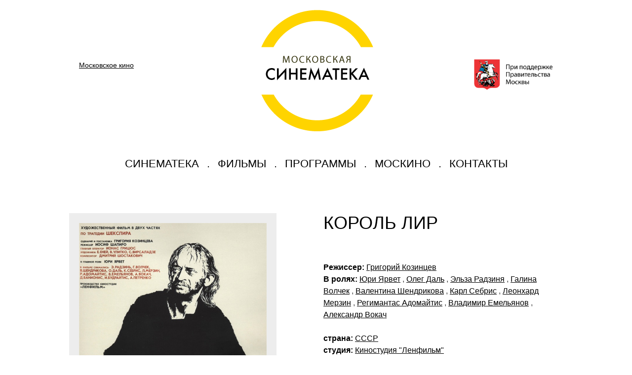

--- FILE ---
content_type: text/html; charset=cp1251
request_url: https://moscinemateka.ru/film.php?id=3071
body_size: 3141
content:
<!DOCTYPE HTML PUBLIC "-//W3C//DTD HTML 4.01//EN" "http://www.w3.org/TR/html4/strict.dtd">
<html>
<head>
<meta http-equiv="Content-Type" content="text/html; charset=windows-1251" /> 
<link rel="stylesheet" type="text/css" href="css/style.css">
<script language="JavaScript" src="js/script.js"></script> 
<script language="JavaScript" src="js/plays.js"></script>

<script type="text/javascript" src="//vk.com/js/api/openapi.js?92"></script>

<!-- Yandex.Metrika counter -->
<script type="text/javascript" >
    (function (d, w, c) {
        (w[c] = w[c] || []).push(function() {
            try {
                w.yaCounter49384870 = new Ya.Metrika2({
                    id:49384870,
                    clickmap:true,
                    trackLinks:true,
                    accurateTrackBounce:true
                });
            } catch(e) { }
        });

        var n = d.getElementsByTagName("script")[0],
            s = d.createElement("script"),
            f = function () { n.parentNode.insertBefore(s, n); };
        s.type = "text/javascript";
        s.async = true;
        s.src = "https://mc.yandex.ru/metrika/tag.js";

        if (w.opera == "[object Opera]") {
            d.addEventListener("DOMContentLoaded", f, false);
        } else { f(); }
    })(document, window, "yandex_metrika_callbacks2");
</script>
<noscript><div><img src="https://mc.yandex.ru/watch/49384870" style="position:absolute; left:-9999px;" alt="" /></div></noscript>
<!-- /Yandex.Metrika counter -->


	<script>

function Show(id) {
        id = document.getElementById(id);
        id.style.display = 'block';
}
function Hide(id) {
        id = document.getElementById(id);
        id.style.display = 'none';
}
</script>

<meta http-equiv="Content-Type" content="text/html; charset=windows-1251" /> 
<title>МОСКОВСКАЯ СИНЕМАТЕКА // Король Лир</title>

<meta property="og:title" content="Король Лир"/>
<meta property="og:image" content="http://www.moscinemateka.ru/images/3071/d2f0144185aadb4d863755ed1866eb2d.jpg"/>
<meta property="og:description" content="Король Лир. 2 серии. 35 мм. 1970 г. ч/б. 71/69 мин. киностудия &quot;Ленфильм&quot;. драма. экранизация. 0+

Драма по одноимённой трагедии Вильяма Шекспира (перевод Бориса Пастернака, песни шута в переводе Самуила Маршака)." />
</head>


<body>
<!-- НАЧАЛО ЛОГО -->

<!--<div id=moskino_logo><a href="http://www.mos-kino.ru"><img src="img/moskino_logo.png" 
border="0" width="70"></a></div> -->


<div id="logo">
<a href="http://www.moscinemateka.ru"><img src="img/logo5.png" border="0"></a>


<div id=mos_logo><a href="http://kultura.mos.ru/"><img src="img/mos_logo.png" border="0" width="160"></a></div>
<div id=soc_logo>
<a href="http://www.mos-kino.ru">Московское кино</a><br>
<!-- <a href="http://www.facebook.com/cinematheque.moskovskoekino?fref=ts">Facebook</a><br> -->
</div>
</div>

<!-- КОНЕЦ ЛОГО-->




<!-- НАЧАЛО МЕНЮ -->
<div id=menu>
<a href="stat.php?id=1" class=menu>СИНЕМАТЕКА</a> . <a href="film.php" class=menu>ФИЛЬМЫ</a> 
<!-- . <a href="news.php" class=menu>НОВОСТИ</a> . <a href="events.php" 
class=menu>СОБЫТИЯ</a> -->. <a href="sbornik.php" class=menu>ПРОГРАММЫ</a>  . <a 
href="stat.php?id=3" class=menu>МОСКИНО</a> .  <a href="stat.php?id=2" class="menu">КОНТАКТЫ</a>  
</div>
<!-- КОНЕЦ МЕНЮ -->






<div id="page">



<br><br><br>
<table cellpadding=0 cellspacing=0 border=0 width="1000">
	<tr>
		<td valign="top" width="400">
		<div class="film_box">
		<!-- <img src="img/film_page1.jpg"> -->
		<img src="images/3071/d2f0144185aadb4d863755ed1866eb2d.jpg" width="380">
		</div>
<!--		<br><br>
		<img src="img/film_page2.jpg" style="padding-right:20px">
		<img src="img/film_page3.jpg" style="padding-right:20px"> -->
		
		</td>
		
		<td width="100"></td>
		
		<td valign="top" width="500">
		
		
		<h1>Король Лир</h1>
<br><br>

<b>Режиссер:</b> <a href="?person=1998">Григорий Козинцев</a> <br>

<b>В ролях:</b> 
<a href="?person=5135">Юри Ярвет</a>
, <a href="?person=268">Олег Даль</a>
,  <a href="?person=3377">Эльза Радзиня</a>
,  <a href="?person=4793">Галина Волчек</a>
,  <a href="?person=3192">Валентина Шендрикова</a> 
,  <a href="?person=8217">Карл Себрис</a>
,  <a href="?person=2240">Леонхард Мерзин</a>
,  <a href="?person=856">Регимантас Адомайтис</a>
,  <a href="?person=397">Владимир Емельянов</a>
,  <a href="?person=378">Александр Вокач</a>
<br> <br>
		
<b>страна:</b> <a href="?strana=1">СССР</a><br>
<b>студия:</b> <a href="?studio=12">Киностудия "Ленфильм"</a><br>
<b>жанр:</b> <a href="?janr=9">драма</a>
, <a href="?janr=6">экранизация</a>
<br>
<b>тип:</b> <a href="?tip=1">игровой</a><br>
<b>сценарист:</b> <a href="?person=1998">Григорий Козинцев</a>, Борис Пастернак, Уильям Шекспир<br>
<b>композитор:</b> <a href="?person=265">Дмитрий Шостакович</a><br>
<b>оператор:</b> <a href="?person=7978">Йонас Грицюс</a><br>

<b>продолжительность:</b> 71/69 мин.<br>

<b>носитель:</b> 35 мм<br><br>
<b>цветность:</b> ч/б<br><br>
<b>год:</b> <a href="?year=-1970">1970</a><br>
0+<br>
		
		
<b>сборники:</b> <a href="sbornik.php?id=35">Экранизация</a>
			     
			     <br><br>
<b>аннотация:</b> Король Лир. 2 серии. 35 мм. 1970 г. ч/б. 71/69 мин. киностудия "Ленфильм". драма. экранизация. 0+<br />
<br />
Драма по одноимённой трагедии Вильяма Шекспира (перевод Бориса Пастернака, песни шута в переводе Самуила Маршака).
		
		<br><br>
		
		<!-- Social -->

<div id="fb-root"></div>
<script>(function(d, s, id) {
  var js, fjs = d.getElementsByTagName(s)[0];
  if (d.getElementById(id)) return;
  js = d.createElement(s); js.id = id;
  js.src = "//connect.facebook.net/ru_RU/all.js#xfbml=1";
  fjs.parentNode.insertBefore(js, fjs);
}(document, 'script', 'facebook-jssdk'));</script>

<div class="fb-like" data-send="true" data-layout="box_count" data-width="450" data-show-faces="true"></div>




<br><br><br>
		
<!-- Put this script tag to the <head> of your page -->
<script type="text/javascript" src="//vk.com/js/api/openapi.js?95"></script>

<script type="text/javascript">
  VK.init({apiId: 3605383, onlyWidgets: true});
</script>

<!-- Put this div tag to the place, where the Like block will be -->
<div id="vk_like"></div>
<script type="text/javascript">
VK.Widgets.Like("vk_like", {type: "full", verb: 1});
</script>
<!-- Social end -->
		
		</td>
	</tr>
</table>

<div id="search_box">

<div id="search_text">ПОИСК В СИНЕМАТЕКЕ</div>




<form id="form1" name="form1" method="get" action="film.php">
<div class="selected_form4">



<INPUT class="search" maxLength="90" size="20" border="0" name="name" id="psearch"
onkeyup="updatePlaylist();"
value="НАЗВАНИЕ ФИЛЬМА ?"
onMouseOver="if(this.value=='НАЗВАНИЕ ФИЛЬМА ?') {this.value='';}"
onFocus="this.isfocus=true;"
onBlur="if(this.value=='') {this.value='НАЗВАНИЕ ФИЛЬМА ?'; this.isfocus=false;}"
onMouseOut="if(this.value=='' && !this.isfocus) {this.value='НАЗВАНИЕ ФИЛЬМА ?';}"/>



</div>
<br>
<div class="selected_form4">

<INPUT class="search" maxLength="90" size="20" border="0" name="person" id="perssearch"
onkeyup="updatePerslist();"
value="ПЕРСОНА ?"
onMouseOver="if(this.value=='ПЕРСОНА ?') {this.value='';}"
onFocus="this.isfocus=true;"
onBlur="if(this.value=='') {this.value='ПЕРСОНА ?'; this.isfocus=false;}"
onMouseOut="if(this.value=='' && !this.isfocus) {this.value='ПЕРСОНА ?';}"/>



</div>


<br>
<table width="900" cellpadding="0" cellspacing="0" border="0">
	<tr>
		<td width=200>

<div class="selected_form">
<select name="tip" id="ptype" onChange="updatePlaylist();" >
</select>
</div>

</td>
<td width=20></td>
<td width=200>
<div class="selected_form2">
<select name="year" id="pyear" onChange="updatePlaylist();" >
</select>
</div>


</td>

<td width=20></td>
<td width=200>
<div class="selected_form3">
<select name="janr" id="pjanr" onChange="updatePlaylist();" >
</select>
</div>


</td>


</tr>



<tr>
<td align=center colspan=5>
<br>
<INPUT type="image" src="img/search.png">
</td>
</tr>



</table>
</form>

<div id="printlist" style="color:#ffffff;">
</div>

</div>

<script language="JavaScript">

<!--
update_playtypes();
-->
</script>



</div>


<div id="bottom">

Московская Синематека<br>
г.Москва, ул. Кухмистерова, 4 <br>
м. Печатники 


</div>


</body>
</html>


--- FILE ---
content_type: application/javascript
request_url: https://moscinemateka.ru/js/plays.js
body_size: 127753
content:
var playlist=[
{"name":"Адмирал Нахимов",  "year":1946, "janr" : 18, "type" : 1, "id" : 358 },
{"name":"Адмирал Ушаков",  "year":1953, "janr" : 21, "type" : 1, "id" : 359 },
{"name":"Айболит-66",  "year":1966, "janr" : 14, "type" : 1, "id" : 360 },
{"name":"Академик Иван Павлов",  "year":1949, "janr" : 21, "type" : 1, "id" : 361 },
{"name":"Акробат на Северном полюсе",  "year":1983, "janr" : 2, "type" : 1, "id" : 362 },
{"name":"Актриса",  "year":1943, "janr" : 25, "type" : 1, "id" : 363 },
{"name":"Акция",  "year":1987, "janr" : 8, "type" : 1, "id" : 364 },
{"name":"Александр Невский",  "year":1938, "janr" : 21, "type" : 1, "id" : 366 },
{"name":"Александр Пархоменко",  "year":1942, "janr" : 21, "type" : 1, "id" : 367 },
{"name":"Алёнка",  "year":1961, "janr" : 1, "type" : 1, "id" : 368 },
{"name":"Амуланга",  "year":1988, "janr" : 9, "type" : 1, "id" : 370 },
{"name":"Андрей Рублёв",  "year":1971, "janr" : 9, "type" : 1, "id" : 371 },
{"name":"Анна Каренина",  "year":1967, "janr" : 6, "type" : 1, "id" : 372 },
{"name":"Анна Павлова",  "year":1983, "janr" : 21, "type" : 1, "id" : 373 },
{"name":"Антон Иванович сердится",  "year":1941, "janr" : 25, "type" : 1, "id" : 374 },
{"name":"Апассионата",  "year":1963, "janr" : 0, "type" : 4, "id" : 375 },
{"name":"Армавир",  "year":1991, "janr" : 9, "type" : 1, "id" : 376 },
{"name":"Арсенал",  "year":1929, "janr" : 23, "type" : 1, "id" : 378 },
{"name":"Аттестат зрелости",  "year":1954, "janr" : 9, "type" : 1, "id" : 381 },
{"name":"Аукцион",  "year":1983, "janr" : 2, "type" : 1, "id" : 382 },
{"name":"А у нас была тишина",  "year":1977, "janr" : 12, "type" : 1, "id" : 383 },
{"name":"Ау-у",  "year":1975, "janr" : 1, "type" : 1, "id" : 384 },
{"name":"Афоня",  "year":1975, "janr" : 1, "type" : 1, "id" : 385 },
{"name":"Аэлита, не приставай к мужчинам!",  "year":1988, "janr" : 1, "type" : 1, "id" : 386 },
{"name":"Аэропорт со служебного входа",  "year":1986, "janr" : 9, "type" : 1, "id" : 387 },
{"name":"Асса",  "year":1987, "janr" : 33, "type" : 1, "id" : 388 },
{"name":"Иван Васильевич меняет профессию",  "year":1973, "janr" : 1, "type" : 1, "id" : 389 },
{"name":"Иван Великий",  "year":1988, "janr" : 8, "type" : 1, "id" : 390 },
{"name":"Иван Грозный",  "year":1944, "janr" : 23, "type" : 1, "id" : 391 },
{"name":"Иваново детство",  "year":1962, "janr" : 6, "type" : 1, "id" : 392 },
{"name":"Иванцов, Петров, Сидоров",  "year":1978, "janr" : 9, "type" : 1, "id" : 393 },
{"name":"И вся любовь",  "year":1989, "janr" : 3, "type" : 1, "id" : 394 },
{"name":"Идеальный муж",  "year":1980, "janr" : 1, "type" : 1, "id" : 395 },
{"name":"Идиот",  "year":1958, "janr" : 6, "type" : 1, "id" : 396 },
{"name":"Идущий следом",  "year":1984, "janr" : 9, "type" : 1, "id" : 397 },
{"name":"И жизнь, и слёзы, и любовь",  "year":1984, "janr" : 3, "type" : 1, "id" : 398 },
{"name":"Избранные",  "year":1982, "janr" : 9, "type" : 1, "id" : 399 },
{"name":"Из жизни отдыхающих",  "year":1980, "janr" : 3, "type" : 1, "id" : 400 },
{"name":"Из жизни Потапова",  "year":1985, "janr" : 3, "type" : 1, "id" : 401 },
{"name":"Илья Муромец",  "year":1956, "janr" : 14, "type" : 1, "id" : 402 },
{"name":"И на Тихом океане",  "year":1973, "janr" : 8, "type" : 1, "id" : 403 },
{"name":"Инкогнито из Петербурга",  "year":1977, "janr" : 1, "type" : 1, "id" : 404 },
{"name":"Ирония судьбы, или С лёгким паром",  "year":1976, "janr" : 1, "type" : 1, "id" : 405 },
{"name":"Искатели счастья",  "year":1936, "janr" : 25, "type" : 1, "id" : 406 },
{"name":"Искренне Ваш…",  "year":1985, "janr" : 1, "type" : 1, "id" : 407 },
{"name":"Исповедь. Хроника отчуждения",  "year":1988, "janr" : 9, "type" : 2, "id" : 410 },
{"name":"Исполнение желаний",  "year":1973, "janr" : 9, "type" : 1, "id" : 411 },
{"name":"История Аси Клячиной, которая любила, да не вышла замуж",  "year":1987, "janr" : 3, "type" : 1, "id" : 412 },
{"name":"История одной бильярдной команды",  "year":1988, "janr" : 9, "type" : 1, "id" : 413 },
{"name":"Истребители",  "year":1939, "janr" : 2, "type" : 1, "id" : 414 },
{"name":"Июльский дождь",  "year":1966, "janr" : 9, "type" : 1, "id" : 415 },
{"name":"Каждый день доктора Калинниковой",  "year":1973, "janr" : 9, "type" : 1, "id" : 416 },
{"name":"Казаки",  "year":1961, "janr" : 6, "type" : 1, "id" : 417 },
{"name":"Казённый дом",  "year":1990, "janr" : 9, "type" : 1, "id" : 418 },
{"name":"Как Вас теперь называть?",  "year":1965, "janr" : 2, "type" : 1, "id" : 419 },
{"name":"Как закалялась сталь",  "year":1942, "janr" : 6, "type" : 1, "id" : 420 },
{"name":"Как стать счастливым",  "year":1985, "janr" : 1, "type" : 1, "id" : 421 },
{"name":"Каменный гость",  "year":1966, "janr" : 28, "type" : 1, "id" : 422 },
{"name":"Капитанская дочка",  "year":1958, "janr" : 6, "type" : 1, "id" : 423 },
{"name":"Каратель",  "year":1969, "janr" : 3, "type" : 1, "id" : 424 },
{"name":"Карнавал",  "year":1982, "janr" : 1, "type" : 1, "id" : 425 },
{"name":"Карнавальная ночь",  "year":1956, "janr" : 1, "type" : 1, "id" : 426 },
{"name":"Карусель",  "year":1976, "janr" : 1, "type" : 1, "id" : 427 },
{"name":"Карусель на базарной площади",  "year":1986, "janr" : 9, "type" : 1, "id" : 428 },
{"name":"Катька – бумажный ранет",  "year":1926, "janr" : 9, "type" : 1, "id" : 429 },
{"name":"Кентавры",  "year":1978, "janr" : 9, "type" : 1, "id" : 430 },
{"name":"Кин-дза-дза",  "year":1986, "janr" : 1, "type" : 1, "id" : 431 },
{"name":"Киноальманах \"Молодость\". Выпуск 1",  "year":1980, "janr" : 42, "type" : 1, "id" : 432 },
{"name":"Киноальманах \"Молодость\". Выпуск 2",  "year":1980, "janr" : 7, "type" : 1, "id" : 433 },
{"name":"Киноальманах \"Молодость\". Выпуск 3",  "year":1980, "janr" : 9, "type" : 1, "id" : 434 },
{"name":"Князь Юрий Долгорукий",  "year":1998, "janr" : 21, "type" : 1, "id" : 436 },
{"name":"Когда наступает сентябрь",  "year":1975, "janr" : 9, "type" : 1, "id" : 437 },
{"name":"Командир счастливой \"Щуки\"",  "year":1973, "janr" : 2, "type" : 1, "id" : 440 },
{"name":"Комедия давно минувших дней",  "year":1980, "janr" : 1, "type" : 1, "id" : 441 },
{"name":"Коммунист",  "year":1957, "janr" : 9, "type" : 1, "id" : 443 },
{"name":"Конёк-горбунок",  "year":1941, "janr" : 14, "type" : 1, "id" : 445 },
{"name":"Конец вечности",  "year":1987, "janr" : 7, "type" : 1, "id" : 446 },
{"name":"Конец Любавиных",  "year":1971, "janr" : 9, "type" : 1, "id" : 447 },
{"name":"Конец Санкт-Петербурга",  "year":1927, "janr" : 9, "type" : 1, "id" : 448 },
{"name":"Конец \"Сатурна\"",  "year":1967, "janr" : 2, "type" : 1, "id" : 449 },
{"name":"Корабли штурмуют бастионы",  "year":1953, "janr" : 21, "type" : 1, "id" : 450 },
{"name":"Король манежа",  "year":1969, "janr" : 2, "type" : 1, "id" : 451 },
{"name":"Корона Российской Империи, или Снова неуловимые",  "year":1971, "janr" : 4, "type" : 1, "id" : 452 },
{"name":"Корпус генерала Шубникова",  "year":1980, "janr" : 8, "type" : 1, "id" : 453 },
{"name":"Котовский",  "year":1942, "janr" : 18, "type" : 1, "id" : 454 },
{"name":"Кошка, которая гуляла сама по себе",  "year":1988, "janr" : 6, "type" : 1, "id" : 455 },
{"name":"Красная площадь",  "year":1970, "janr" : 8, "type" : 1, "id" : 456 },
{"name":"Красные колокола. Фильм 1.  \"Мексика в огне\"",  "year":1982, "janr" : 26, "type" : 1, "id" : 457 },
{"name":"Красные колокола. Фильм 2.  \"Я видел рождение нового мира\"",  "year":1982, "janr" : 9, "type" : 1, "id" : 458 },
{"name":"Крах операции \"Террор\".",  "year":1980, "janr" : 16, "type" : 1, "id" : 459 },
{"name":"Крейцерова соната",  "year":1987, "janr" : 6, "type" : 1, "id" : 460 },
{"name":"Кремлёвские куранты",  "year":1970, "janr" : 9, "type" : 1, "id" : 461 },
{"name":"К своим!",  "year":1983, "janr" : 9, "type" : 1, "id" : 464 },
{"name":"Кто заплатит за удачу",  "year":1980, "janr" : 4, "type" : 1, "id" : 465 },
{"name":"Кто сильнее его",  "year":1984, "janr" : 16, "type" : 1, "id" : 466 },
{"name":"Кто стучится в дверь ко мне?",  "year":1982, "janr" : 24, "type" : 1, "id" : 467 },
{"name":"Куколка",  "year":1989, "janr" : 3, "type" : 1, "id" : 469 },
{"name":"Курьер",  "year":1987, "janr" : 3, "type" : 1, "id" : 470 },
{"name":"Кутузов",  "year":1944, "janr" : 21, "type" : 1, "id" : 471 },
{"name":"Кыш и Двапортфеля",  "year":1974, "janr" : 1, "type" : 1, "id" : 472 },
{"name":"Легенда",  "year":1971, "janr" : 2, "type" : 1, "id" : 474 },
{"name":"Легенда о Тиле. Фильм второй. \"Да здравствуют нищие!\"",  "year":1976, "janr" : 6, "type" : 1, "id" : 475 },
{"name":"Ленин в Октябре",  "year":1964, "janr" : 18, "type" : 1, "id" : 477 },
{"name":"Ленин в Париже",  "year":1981, "janr" : 18, "type" : 1, "id" : 478 },
{"name":"Ленин в Польше",  "year":1965, "janr" : 18, "type" : 1, "id" : 479 },
{"name":"Ленин в 1918 году",  "year":1956, "janr" : 21, "type" : 1, "id" : 480 },
{"name":"Лермонтов",  "year":1986, "janr" : 18, "type" : 1, "id" : 481 },
{"name":"Лестница",  "year":1989, "janr" : 9, "type" : 1, "id" : 482 },
{"name":"Летаргия",  "year":1983, "janr" : 9, "type" : 1, "id" : 483 },
{"name":"Летят журавли",  "year":1973, "janr" : 3, "type" : 1, "id" : 484 },
{"name":"Лицом к лицу",  "year":1986, "janr" : 2, "type" : 1, "id" : 485 },
{"name":"Ловкач и Хиппоза",  "year":1990, "janr" : 4, "type" : 1, "id" : 487 },
{"name":"Любимое моё время",  "year":1988, "janr" : 0, "type" : 3, "id" : 488 },
{"name":"Любовь земная",  "year":1974, "janr" : 3, "type" : 1, "id" : 489 },
{"name":"Любовь и голуби",  "year":1984, "janr" : 1, "type" : 1, "id" : 490 },
{"name":"Любовь моя, печаль моя",  "year":1979, "janr" : 14, "type" : 1, "id" : 491 },
{"name":"Любовь Орлова",  "year":1983, "janr" : 18, "type" : 2, "id" : 492 },
{"name":"Малый театр и его мастера",  "year":1952, "janr" : 0, "type" : 2, "id" : 494 },
{"name":"Маскарад",  "year":1941, "janr" : 6, "type" : 1, "id" : 497 },
{"name":"Матвеева радость",  "year":1986, "janr" : 6, "type" : 1, "id" : 498 },
{"name":"Матерь человеческая",  "year":1975, "janr" : 8, "type" : 1, "id" : 499 },
{"name":"Мать",  "year":1926, "janr" : 6, "type" : 1, "id" : 500 },
{"name":"Мать Мария",  "year":1982, "janr" : 18, "type" : 1, "id" : 501 },
{"name":"Маугли",  "year":1973, "janr" : 6, "type" : 3, "id" : 502 },
{"name":"Машенька",  "year":1942, "janr" : 3, "type" : 1, "id" : 504 },
{"name":"Медведь",  "year":1938, "janr" : 1, "type" : 4, "id" : 505 },
{"name":"Мелодии белой ночи",  "year":1977, "janr" : 3, "type" : 1, "id" : 506 },
{"name":"Мёртвые души",  "year":1960, "janr" : 6, "type" : 1, "id" : 507 },
{"name":"Мечта",  "year":1941, "janr" : 9, "type" : 1, "id" : 508 },
{"name":"Мигранты",  "year":1992, "janr" : 9, "type" : 1, "id" : 509 },
{"name":"Мимино",  "year":1977, "janr" : 1, "type" : 1, "id" : 510 },
{"name":"Мимо окон идут поезда",  "year":1965, "janr" : 1, "type" : 1, "id" : 511 },
{"name":"Минин и Пожарский",  "year":1939, "janr" : 21, "type" : 1, "id" : 512 },
{"name":"Мир в другом измерении",  "year":1990, "janr" : 9, "type" : 1, "id" : 513 },
{"name":"Мир входящему",  "year":1961, "janr" : 8, "type" : 1, "id" : 514 },
{"name":"Мичман Панин",  "year":1960, "janr" : 18, "type" : 1, "id" : 515 },
{"name":"Мои университеты",  "year":1939, "janr" : 6, "type" : 1, "id" : 516 },
{"name":"Мой дом - театр (Страницы жизни)",  "year":1975, "janr" : 21, "type" : 1, "id" : 517 },
{"name":"Мой избранник",  "year":1984, "janr" : 1, "type" : 1, "id" : 518 },
{"name":"Мой любимый клоун",  "year":1986, "janr" : 3, "type" : 1, "id" : 519 },
{"name":"Москва слезам не верит",  "year":1979, "janr" : 3, "type" : 1, "id" : 523 },
{"name":"Мужики!",  "year":1981, "janr" : 3, "type" : 1, "id" : 525 },
{"name":"Мужские портреты",  "year":1988, "janr" : 9, "type" : 1, "id" : 526 },
{"name":"Музыкальная история",  "year":1940, "janr" : 1, "type" : 1, "id" : 528 },
{"name":"Муму",  "year":1959, "janr" : 6, "type" : 1, "id" : 529 },
{"name":"Мы веселы, счастливы, талантливы",  "year":1987, "janr" : 9, "type" : 1, "id" : 530 },
{"name":"Мы из джаза",  "year":1983, "janr" : 25, "type" : 1, "id" : 531 },
{"name":"Мы из Кронштадта",  "year":1936, "janr" : 23, "type" : 1, "id" : 532 },
{"name":"Набат на рассвете",  "year":1985, "janr" : 9, "type" : 1, "id" : 534 },
{"name":"На графских развалинах",  "year":1958, "janr" : 2, "type" : 1, "id" : 536 },
{"name":"Надежда и опора",  "year":1982, "janr" : 3, "type" : 1, "id" : 537 },
{"name":"На дне",  "year":1952, "janr" : 6, "type" : 1, "id" : 539 },
{"name":"На исходе ночи",  "year":1987, "janr" : 8, "type" : 1, "id" : 540 },
{"name":"Накануне",  "year":1959, "janr" : 6, "type" : 1, "id" : 541 },
{"name":"Нам не дано предугадать",  "year":1984, "janr" : 9, "type" : 1, "id" : 542 },
{"name":"На пути к Ленину",  "year":1970, "janr" : 23, "type" : 1, "id" : 543 },
{"name":"Нас венчали не в церкви",  "year":1982, "janr" : 3, "type" : 1, "id" : 544 },
{"name":"Наследница по прямой",  "year":1982, "janr" : 3, "type" : 1, "id" : 545 },
{"name":"Нахалёнок",  "year":1962, "janr" : 6, "type" : 1, "id" : 547 },
{"name":"Начало неведомого века. Киноальманах",  "year":1987, "janr" : 9, "type" : 1, "id" : 548 },
{"name":"Начни сначала",  "year":1986, "janr" : 33, "type" : 1, "id" : 549 },
{"name":"Небеса обетованные",  "year":1991, "janr" : 10, "type" : 1, "id" : 550 },
{"name":"Небо Москвы",  "year":1944, "janr" : 8, "type" : 1, "id" : 551 },
{"name":"Не будите спящую собаку",  "year":1991, "janr" : 35, "type" : 1, "id" : 553 },
{"name":"Не было печали",  "year":1982, "janr" : 3, "type" : 1, "id" : 554 },
{"name":"Нежданно-негаданно",  "year":1983, "janr" : 1, "type" : 1, "id" : 555 },
{"name":"Незваный друг",  "year":1981, "janr" : 9, "type" : 1, "id" : 557 },
{"name":"Неисправимый лгун",  "year":1974, "janr" : 1, "type" : 1, "id" : 558 },
{"name":"Неоконченная пьеса для механического пианино",  "year":1977, "janr" : 6, "type" : 1, "id" : 559 },
{"name":"Неотправленное письмо",  "year":1960, "janr" : 9, "type" : 1, "id" : 560 },
{"name":"Неподдающиеся",  "year":1959, "janr" : 1, "type" : 1, "id" : 561 },
{"name":"Неподсуден",  "year":1969, "janr" : 9, "type" : 1, "id" : 562 },
{"name":"Неприкаянный",  "year":1989, "janr" : 3, "type" : 1, "id" : 563 },
{"name":"Несколько дней из жизни И.И.Обломова",  "year":1979, "janr" : 6, "type" : 1, "id" : 564 },
{"name":"Неуловимые мстители",  "year":1967, "janr" : 2, "type" : 1, "id" : 566 },
{"name":"Николай Бауман",  "year":1967, "janr" : 21, "type" : 1, "id" : 568 },
{"name":"Новые похождения Швейка",  "year":1943, "janr" : 1, "type" : 1, "id" : 571 },
{"name":"Новый Гулливер",  "year":1935, "janr" : 1, "type" : 3, "id" : 572 },
{"name":"Нормандия – Неман",  "year":1959, "janr" : 1, "type" : 1, "id" : 573 },
{"name":"Ночной экипаж",  "year":1987, "janr" : 5, "type" : 1, "id" : 574 },
{"name":"Оглашению не подлежит",  "year":1987, "janr" : 12, "type" : 1, "id" : 577 },
{"name":"Оглянись",  "year":1983, "janr" : 9, "type" : 1, "id" : 578 },
{"name":"Огненные вёрсты",  "year":1957, "janr" : 24, "type" : 1, "id" : 579 },
{"name":"Она защищает Родину",  "year":1943, "janr" : 8, "type" : 1, "id" : 581 },
{"name":"Они сражались за Родину",  "year":1975, "janr" : 8, "type" : 1, "id" : 582 },
{"name":"Опасно для жизни!",  "year":1985, "janr" : 1, "type" : 1, "id" : 583 },
{"name":"Опасные друзья",  "year":1979, "janr" : 5, "type" : 1, "id" : 584 },
{"name":"Опекун",  "year":1970, "janr" : 1, "type" : 1, "id" : 585 },
{"name":"Операция \"Трест\"",  "year":1970, "janr" : 9, "type" : 1, "id" : 586 },
{"name":"Оптимистическая трагедия",  "year":1963, "janr" : 6, "type" : 1, "id" : 587 },
{"name":"Освобождение. Фильм 2. \"Прорыв\"",  "year":1969, "janr" : 9, "type" : 1, "id" : 589 },
{"name":"Освобождение. Фильм 3 \"Направление главного удара\"",  "year":1971, "janr" : 8, "type" : 1, "id" : 590 },
{"name":"Освобождение. Фильм 4. \"Битва за Берлин\"",  "year":1971, "janr" : 8, "type" : 1, "id" : 591 },
{"name":"Освобождение. Фильм 5. \"Последний штурм\"",  "year":1971, "janr" : 8, "type" : 1, "id" : 592 },
{"name":"Осенние свадьбы",  "year":1967, "janr" : 9, "type" : 1, "id" : 593 },
{"name":"Осень",  "year":1974, "janr" : 3, "type" : 1, "id" : 594 },
{"name":"Осень, Чертаново..",  "year":1988, "janr" : 5, "type" : 1, "id" : 595 },
{"name":"Особое подразделение",  "year":1984, "janr" : 2, "type" : 1, "id" : 596 },
{"name":"Особых примет нет",  "year":1978, "janr" : 21, "type" : 1, "id" : 597 },
{"name":"Остановился поезд",  "year":1982, "janr" : 9, "type" : 1, "id" : 598 },
{"name":"Остров сокровищ",  "year":1937, "janr" : 2, "type" : 1, "id" : 599 },
{"name":"Ответный ход",  "year":1981, "janr" : 2, "type" : 1, "id" : 600 },
{"name":"Отелло",  "year":1956, "janr" : 6, "type" : 1, "id" : 601 },
{"name":"От зарплаты до зарплаты",  "year":1986, "janr" : 9, "type" : 1, "id" : 604 },
{"name":"От 7 до 12 (Киноальманах)",  "year":1965, "janr" : 1, "type" : 1, "id" : 605 },
{"name":"Отставной козы барабанщик",  "year":1981, "janr" : 1, "type" : 1, "id" : 606 },
{"name":"Отцы",  "year":1988, "janr" : 9, "type" : 1, "id" : 607 },
{"name":"Отче наш",  "year":1989, "janr" : 8, "type" : 1, "id" : 608 },
{"name":"Очень верная жена",  "year":1992, "janr" : 3, "type" : 1, "id" : 609 },
{"name":"Очная ставка",  "year":1986, "janr" : 24, "type" : 1, "id" : 610 },
{"name":"Парад планет",  "year":1984, "janr" : 9, "type" : 1, "id" : 612 },
{"name":"Партийный билет",  "year":1936, "janr" : 24, "type" : 1, "id" : 614 },
{"name":"Первая девушка",  "year":1968, "janr" : 2, "type" : 1, "id" : 616 },
{"name":"Первая любовь",  "year":1995, "janr" : 9, "type" : 1, "id" : 618 },
{"name":"Первоклассница",  "year":1948, "janr" : 1, "type" : 1, "id" : 620 },
{"name":"Первый курьер",  "year":1967, "janr" : 23, "type" : 1, "id" : 622 },
{"name":"Первый учитель",  "year":1965, "janr" : 6, "type" : 1, "id" : 623 },
{"name":"Перехват",  "year":1987, "janr" : 2, "type" : 1, "id" : 624 },
{"name":"Песни моря",  "year":1970, "janr" : 25, "type" : 1, "id" : 625 },
{"name":"Петербургская ночь",  "year":1934, "janr" : 6, "type" : 1, "id" : 627 },
{"name":"Пётр I",  "year":1937, "janr" : 21, "type" : 1, "id" : 628 },
{"name":"Пионерка Мэри Пикфорд",  "year":1996, "janr" : 9, "type" : 1, "id" : 629 },
{"name":"Пилоты",  "year":1988, "janr" : 12, "type" : 1, "id" : 630 },
{"name":"Площадь Восстания",  "year":1985, "janr" : 23, "type" : 1, "id" : 631 },
{"name":"Плюмбум, или Опасная игра",  "year":1986, "janr" : 9, "type" : 1, "id" : 632 },
{"name":"Победа. Фильм 1. \"Время надежд\"",  "year":1985, "janr" : 8, "type" : 1, "id" : 633 },
{"name":"Победа. Фильм 2. \"Время тревог\"",  "year":1985, "janr" : 8, "type" : 1, "id" : 634 },
{"name":"Повесть о настоящем человеке",  "year":1948, "janr" : 9, "type" : 1, "id" : 636 },
{"name":"Повесть о неизвестном актёре",  "year":1976, "janr" : 9, "type" : 1, "id" : 637 },
{"name":"Повесть о человеческом сердце",  "year":1975, "janr" : 3, "type" : 1, "id" : 638 },
{"name":"Повторная свадьба",  "year":1975, "janr" : 3, "type" : 1, "id" : 640 },
{"name":"По главной улице с оркестром",  "year":1986, "janr" : 3, "type" : 1, "id" : 641 },
{"name":"Поджигатели",  "year":1989, "janr" : 9, "type" : 1, "id" : 642 },
{"name":"Подранки",  "year":1977, "janr" : 9, "type" : 1, "id" : 643 },
{"name":"Под северным сиянием",  "year":1990, "janr" : 2, "type" : 1, "id" : 644 },
{"name":"Подслушанный разговор",  "year":1984, "janr" : 9, "type" : 1, "id" : 645 },
{"name":"Поезд идёт на восток",  "year":1948, "janr" : 1, "type" : 0, "id" : 646 },
{"name":"Поездка в Висбаден",  "year":1989, "janr" : 6, "type" : 1, "id" : 647 },
{"name":"Поездки на старом автомобиле",  "year":1986, "janr" : 3, "type" : 1, "id" : 648 },
{"name":"Пока безумствует мечта",  "year":1979, "janr" : 1, "type" : 1, "id" : 651 },
{"name":"Поколение победителей",  "year":1936, "janr" : 23, "type" : 1, "id" : 652 },
{"name":"Полное дыхание",  "year":2006, "janr" : 3, "type" : 1, "id" : 654 },
{"name":"Полынь – трава горькая",  "year":1982, "janr" : 9, "type" : 1, "id" : 656 },
{"name":"По путёвке Ленина",  "year":1937, "janr" : 23, "type" : 1, "id" : 658 },
{"name":"Попутчик",  "year":1987, "janr" : 9, "type" : 1, "id" : 659 },
{"name":"Портрет жены художника",  "year":1981, "janr" : 3, "type" : 1, "id" : 660 },
{"name":"Портрет с дождём",  "year":1977, "janr" : 3, "type" : 1, "id" : 661 },
{"name":"По Руси",  "year":1968, "janr" : 6, "type" : 1, "id" : 662 },
{"name":"Поручить генералу Нестерову",  "year":1985, "janr" : 9, "type" : 1, "id" : 663 },
{"name":"Посланники вечности",  "year":1970, "janr" : 23, "type" : 1, "id" : 664 },
{"name":"Последнее дело Варёного",  "year":1994, "janr" : 1, "type" : 1, "id" : 665 },
{"name":"Последние каникулы",  "year":1969, "janr" : 2, "type" : 1, "id" : 666 },
{"name":"Последний табор",  "year":1935, "janr" : 3, "type" : 1, "id" : 667 },
{"name":"Последняя жертва",  "year":1975, "janr" : 9, "type" : 1, "id" : 668 },
{"name":"Послесловие",  "year":1983, "janr" : 3, "type" : 1, "id" : 669 },
{"name":"Посол Советского Союза",  "year":1970, "janr" : 23, "type" : 1, "id" : 670 },
{"name":"Потерялся слон",  "year":1984, "janr" : 2, "type" : 1, "id" : 671 },
{"name":"По тонкому льду",  "year":1966, "janr" : 12, "type" : 1, "id" : 672 },
{"name":"Похождения зубного врача",  "year":1966, "janr" : 1, "type" : 1, "id" : 675 },
{"name":"Пошехонская старина (Фрагменты из романа)",  "year":1975, "janr" : 6, "type" : 1, "id" : 676 },
{"name":"По щучьему велению",  "year":1938, "janr" : 14, "type" : 1, "id" : 677 },
{"name":"Поэма о крыльях",  "year":1979, "janr" : 9, "type" : 1, "id" : 678 },
{"name":"Поэма о море",  "year":1958, "janr" : 9, "type" : 1, "id" : 679 },
{"name":"Праздник святого Йоргена",  "year":1930, "janr" : 1, "type" : 1, "id" : 682 },
{"name":"Предварительное расследование",  "year":1978, "janr" : 24, "type" : 1, "id" : 683 },
{"name":"Председатель.  Фильм 1. \"Братья\"",  "year":1964, "janr" : 9, "type" : 1, "id" : 684 },
{"name":"Председатель. Фильм 2. \"Быть человеком\"",  "year":1964, "janr" : 9, "type" : 1, "id" : 685 },
{"name":"Предчувствие любви. (Сказка для взрослых)",  "year":1982, "janr" : 3, "type" : 1, "id" : 686 },
{"name":"Преждевременный человек",  "year":1971, "janr" : 6, "type" : 1, "id" : 687 },
{"name":"Прежде, чем расстаться",  "year":1984, "janr" : 3, "type" : 1, "id" : 688 },
{"name":"Преступление. Фильм 2. \"Обман\"",  "year":1976, "janr" : 9, "type" : 1, "id" : 690 },
{"name":"Пржевальский",  "year":1951, "janr" : 21, "type" : 1, "id" : 691 },
{"name":"Приговорённый",  "year":1989, "janr" : 5, "type" : 1, "id" : 692 },
{"name":"Приезжая",  "year":1977, "janr" : 3, "type" : 1, "id" : 693 },
{"name":"Приключения Буратино",  "year":1982, "janr" : 14, "type" : 1, "id" : 695 },
{"name":"Приключения Квентина Дорварда, стрелка королевской гвардии",  "year":1988, "janr" : 2, "type" : 1, "id" : 696 },
{"name":"Пришёл солдат с фронта",  "year":1971, "janr" : 8, "type" : 1, "id" : 698 },
{"name":"Пришла и говорю",  "year":1985, "janr" : 33, "type" : 1, "id" : 699 },
{"name":"Проделки в старинном духе",  "year":1986, "janr" : 1, "type" : 1, "id" : 700 },
{"name":"Происшествие в Утиноозерске",  "year":1988, "janr" : 1, "type" : 1, "id" : 701 },
{"name":"Пролог",  "year":1956, "janr" : 9, "type" : 1, "id" : 702 },
{"name":"Про любовь, дружбу и судьбу",  "year":1987, "janr" : 3, "type" : 1, "id" : 703 },
{"name":"Пропажа свидетеля",  "year":1971, "janr" : 24, "type" : 1, "id" : 704 },
{"name":"Прощание",  "year":1982, "janr" : 9, "type" : 1, "id" : 710 },
{"name":"Псевдоним: Лукач",  "year":1977, "janr" : 2, "type" : 1, "id" : 711 },
{"name":"Путёвка в жизнь",  "year":1931, "janr" : 9, "type" : 1, "id" : 713 },
{"name":"Путь к медалям",  "year":1980, "janr" : 9, "type" : 1, "id" : 715 },
{"name":"Пышка",  "year":1934, "janr" : 6, "type" : 1, "id" : 717 },
{"name":"Пятнадцатилетний капитан",  "year":1945, "janr" : 2, "type" : 1, "id" : 718 },
{"name":"Пять вечеров",  "year":1979, "janr" : 3, "type" : 0, "id" : 719 },
{"name":"Пять минут страха",  "year":1985, "janr" : 5, "type" : 1, "id" : 721 },
{"name":"Раба любви",  "year":1975, "janr" : 3, "type" : 1, "id" : 722 },
{"name":"Распятые",  "year":1990, "janr" : 9, "type" : 1, "id" : 724 },
{"name":"Рассказы о Ленине",  "year":1958, "janr" : 18, "type" : 1, "id" : 726 },
{"name":"Расследование",  "year":1980, "janr" : 13, "type" : 1, "id" : 727 },
{"name":"Рваные башмаки",  "year":1933, "janr" : 9, "type" : 1, "id" : 728 },
{"name":"Ревизор",  "year":1952, "janr" : 6, "type" : 1, "id" : 730 },
{"name":"Родня",  "year":1981, "janr" : 1, "type" : 1, "id" : 732 },
{"name":"Розыгрыш",  "year":1976, "janr" : 3, "type" : 1, "id" : 733 },
{"name":"Рудин",  "year":1977, "janr" : 6, "type" : 1, "id" : 736 },
{"name":"Руслан и Людмила",  "year":1972, "janr" : 14, "type" : 1, "id" : 737 },
{"name":"Рысь возвращается",  "year":1986, "janr" : 2, "type" : 1, "id" : 740 },
{"name":"Рысь выходит на тропу",  "year":1982, "janr" : 2, "type" : 1, "id" : 741 },
{"name":"Савой",  "year":1990, "janr" : 9, "type" : 1, "id" : 742 },
{"name":"Сад желаний",  "year":1988, "janr" : 9, "type" : 1, "id" : 743 },
{"name":"Садко",  "year":1952, "janr" : 14, "type" : 1, "id" : 744 },
{"name":"Салават Юлаев",  "year":1940, "janr" : 18, "type" : 1, "id" : 745 },
{"name":"Салон красоты",  "year":1985, "janr" : 3, "type" : 1, "id" : 746 },
{"name":"Самая обаятельная и привлекательная",  "year":1985, "janr" : 1, "type" : 1, "id" : 747 },
{"name":"Свадьба",  "year":1944, "janr" : 1, "type" : 1, "id" : 751 },
{"name":"Свадьба с приданым",  "year":1953, "janr" : 1, "type" : 1, "id" : 752 },
{"name":"С весельем и отвагой",  "year":1973, "janr" : 9, "type" : 1, "id" : 753 },
{"name":"Свинарка и пастух",  "year":1941, "janr" : 3, "type" : 1, "id" : 754 },
{"name":"Свободное падение",  "year":1987, "janr" : 24, "type" : 1, "id" : 755 },
{"name":"Свой",  "year":1970, "janr" : 5, "type" : 1, "id" : 756 },
{"name":"Свой среди чужих, чужой среди своих",  "year":1974, "janr" : 4, "type" : 1, "id" : 757 },
{"name":"Сдаётся квартира с ребёнком",  "year":1978, "janr" : 1, "type" : 1, "id" : 758 },
{"name":"Сделка",  "year":1985, "janr" : 27, "type" : 1, "id" : 759 },
{"name":"Седьмое небо",  "year":1972, "janr" : 3, "type" : 1, "id" : 760 },
{"name":"Секретарь райкома",  "year":1942, "janr" : 8, "type" : 1, "id" : 762 },
{"name":"Сельская учительница",  "year":1947, "janr" : 9, "type" : 1, "id" : 763 },
{"name":"Семейное счастье",  "year":1969, "janr" : 6, "type" : 1, "id" : 764 },
{"name":"Семеро смелых",  "year":1936, "janr" : 9, "type" : 1, "id" : 765 },
{"name":"Семь криков в океане",  "year":1986, "janr" : 9, "type" : 1, "id" : 766 },
{"name":"Семья Ульяновых",  "year":1957, "janr" : 18, "type" : 1, "id" : 767 },
{"name":"Серафим Полубес и другие жители Земли",  "year":1984, "janr" : 9, "type" : 1, "id" : 768 },
{"name":"Сердце России",  "year":1970, "janr" : 23, "type" : 1, "id" : 769 },
{"name":"Серёжа",  "year":1960, "janr" : 3, "type" : 1, "id" : 770 },
{"name":"Серые волки",  "year":1993, "janr" : 9, "type" : 1, "id" : 771 },
{"name":"Сёстры",  "year":1957, "janr" : 6, "type" : 1, "id" : 772 },
{"name":"Синяя птица",  "year":1970, "janr" : 6, "type" : 3, "id" : 775 },
{"name":"Сказка о потерянном времени",  "year":1964, "janr" : 14, "type" : 1, "id" : 776 },
{"name":"Сказка странствий",  "year":1983, "janr" : 14, "type" : 1, "id" : 778 },
{"name":"Сказки… сказки… сказки старого Арбата",  "year":1982, "janr" : 1, "type" : 1, "id" : 779 },
{"name":"Сказ про то, как царь Пётр арапа женил",  "year":1976, "janr" : 3, "type" : 1, "id" : 780 },
{"name":"Скакал казак через долину",  "year":1987, "janr" : 3, "type" : 1, "id" : 781 },
{"name":"Скверный анекдот",  "year":1966, "janr" : 1, "type" : 1, "id" : 782 },
{"name":"Сквозь ледяную мглу",  "year":1971, "janr" : 23, "type" : 1, "id" : 783 },
{"name":"Скорый поезд",  "year":1988, "janr" : 9, "type" : 1, "id" : 784 },
{"name":"Слёзы капали",  "year":1982, "janr" : 9, "type" : 1, "id" : 785 },
{"name":"Слово для защиты",  "year":1976, "janr" : 9, "type" : 1, "id" : 786 },
{"name":"Слон и верёвочка",  "year":1945, "janr" : 2, "type" : 1, "id" : 787 },
{"name":"Служебный роман",  "year":1977, "janr" : 1, "type" : 1, "id" : 788 },
{"name":"Служили два товарища",  "year":1968, "janr" : 23, "type" : 1, "id" : 789 },
{"name":"Случай в квадрате 36-80",  "year":1982, "janr" : 4, "type" : 1, "id" : 790 },
{"name":"Случай с Полыниным",  "year":1971, "janr" : 8, "type" : 1, "id" : 791 },
{"name":"Смелые люди",  "year":1950, "janr" : 2, "type" : 1, "id" : 792 },
{"name":"Смех и горе у Бела моря",  "year":1988, "janr" : 6, "type" : 3, "id" : 794 },
{"name":"Снежная королева",  "year":1983, "janr" : 14, "type" : 3, "id" : 796 },
{"name":"Солдат Иван Бровкин",  "year":1963, "janr" : 1, "type" : 1, "id" : 798 },
{"name":"Солдаты свободы",  "year":1977, "janr" : 8, "type" : 1, "id" : 799 },
{"name":"Солярис",  "year":1972, "janr" : 6, "type" : 1, "id" : 800 },
{"name":"Сорок первый",  "year":1956, "janr" : 9, "type" : 1, "id" : 801 },
{"name":"Сотрудник ЧК",  "year":1964, "janr" : 4, "type" : 1, "id" : 803 },
{"name":"Соучастие в убийстве",  "year":1986, "janr" : 0, "type" : 1, "id" : 804 },
{"name":"Софья Перовская",  "year":1968, "janr" : 18, "type" : 1, "id" : 806 },
{"name":"Спасатель",  "year":1980, "janr" : 3, "type" : 1, "id" : 808 },
{"name":"Срок давности",  "year":1983, "janr" : 3, "type" : 1, "id" : 810 },
{"name":"Ссуда на брак",  "year":1987, "janr" : 1, "type" : 1, "id" : 811 },
{"name":"Сталинград",  "year":1989, "janr" : 8, "type" : 1, "id" : 812 },
{"name":"Сталкер",  "year":1979, "janr" : 6, "type" : 1, "id" : 813 },
{"name":"Старики-разбойники",  "year":1971, "janr" : 1, "type" : 1, "id" : 815 },
{"name":"Старомодная комедия",  "year":1979, "janr" : 1, "type" : 1, "id" : 816 },
{"name":"Старшая сестра",  "year":1966, "janr" : 3, "type" : 1, "id" : 817 },
{"name":"Старые молодые люди",  "year":1992, "janr" : 9, "type" : 1, "id" : 818 },
{"name":"Старый знакомый",  "year":1969, "janr" : 1, "type" : 1, "id" : 819 },
{"name":"Степь",  "year":1977, "janr" : 6, "type" : 1, "id" : 820 },
{"name":"С тобой и без тебя",  "year":1972, "janr" : 3, "type" : 1, "id" : 821 },
{"name":"Сто грамм для храбрости",  "year":1976, "janr" : 1, "type" : 1, "id" : 822 },
{"name":"Сто дней после детства",  "year":1975, "janr" : 3, "type" : 1, "id" : 823 },
{"name":"Странная женщина",  "year":1978, "janr" : 3, "type" : 1, "id" : 824 },
{"name":"Странная история доктора Джекила и мистера Хайда",  "year":1985, "janr" : 6, "type" : 1, "id" : 825 },
{"name":"Суворов",  "year":1940, "janr" : 18, "type" : 1, "id" : 827 },
{"name":"Судьба человека",  "year":1959, "janr" : 6, "type" : 1, "id" : 829 },
{"name":"Схватка в пурге",  "year":1977, "janr" : 5, "type" : 1, "id" : 831 },
{"name":"Счастливая, Женька!",  "year":1984, "janr" : 3, "type" : 1, "id" : 832 },
{"name":"Сын полка",  "year":1946, "janr" : 2, "type" : 1, "id" : 834 },
{"name":"Сюжет для небольшого рассказа",  "year":1969, "janr" : 18, "type" : 1, "id" : 836 },
{"name":"Тайна виллы \"Грета\"",  "year":1984, "janr" : 24, "type" : 1, "id" : 837 },
{"name":"Тайна \"Чёрных дроздов\"",  "year":1984, "janr" : 24, "type" : 1, "id" : 839 },
{"name":"Тактика бега на длинную дистанцию",  "year":1978, "janr" : 8, "type" : 1, "id" : 840 },
{"name":"Там, где нас нет",  "year":1986, "janr" : 3, "type" : 1, "id" : 841 },
{"name":"Танцплощадка",  "year":1986, "janr" : 3, "type" : 1, "id" : 842 },
{"name":"Твой современник",  "year":1967, "janr" : 9, "type" : 1, "id" : 843 },
{"name":"Тегеран-43",  "year":1980, "janr" : 8, "type" : 1, "id" : 844 },
{"name":"Телеграмма",  "year":1971, "janr" : 9, "type" : 1, "id" : 845 },
{"name":"Тема",  "year":1979, "janr" : 9, "type" : 1, "id" : 846 },
{"name":"Тени исчезают в полдень",  "year":1973, "janr" : 9, "type" : 1, "id" : 847 },
{"name":"Тимур и его команда",  "year":1940, "janr" : 2, "type" : 1, "id" : 848 },
{"name":"Тишина",  "year":1964, "janr" : 9, "type" : 1, "id" : 850 },
{"name":"Товарищ генерал",  "year":1973, "janr" : 8, "type" : 1, "id" : 851 },
{"name":"Только три ночи",  "year":1969, "janr" : 3, "type" : 1, "id" : 853 },
{"name":"Точка, точка, запятая",  "year":1972, "janr" : 1, "type" : 1, "id" : 856 },
{"name":"Трагедия в стиле рок",  "year":1988, "janr" : 9, "type" : 1, "id" : 857 },
{"name":"Трактир на Пятницкой",  "year":1977, "janr" : 24, "type" : 1, "id" : 858 },
{"name":"Трактористы",  "year":1939, "janr" : 1, "type" : 1, "id" : 859 },
{"name":"Тревожное воскресенье",  "year":1983, "janr" : 4, "type" : 1, "id" : 860 },
{"name":"Тревожный вылет",  "year":1983, "janr" : 4, "type" : 1, "id" : 861 },
{"name":"Третье поколение",  "year":1985, "janr" : 9, "type" : 1, "id" : 862 },
{"name":"Тридцать три",  "year":1965, "janr" : 1, "type" : 1, "id" : 863 },
{"name":"34-й скорый",  "year":1981, "janr" : 4, "type" : 1, "id" : 864 },
{"name":"Тринадцать",  "year":1936, "janr" : 2, "type" : 1, "id" : 865 },
{"name":"Три сестры",  "year":1964, "janr" : 6, "type" : 1, "id" : 866 },
{"name":"Трое на шоссе",  "year":1983, "janr" : 9, "type" : 1, "id" : 867 },
{"name":"Тропой бескорыстной любви",  "year":1971, "janr" : 2, "type" : 1, "id" : 868 },
{"name":"Трын – трава",  "year":1976, "janr" : 1, "type" : 1, "id" : 869 },
{"name":"Тугой узел",  "year":1956, "janr" : 9, "type" : 1, "id" : 870 },
{"name":"Ты и я",  "year":1971, "janr" : 9, "type" : 1, "id" : 871 },
{"name":"Убить дракона",  "year":1988, "janr" : 6, "type" : 1, "id" : 873 },
{"name":"Умирать не страшно",  "year":1991, "janr" : 9, "type" : 1, "id" : 875 },
{"name":"Униженные и оскорбленные",  "year":1990, "janr" : 6, "type" : 1, "id" : 876 },
{"name":"Успех",  "year":1984, "janr" : 9, "type" : 1, "id" : 878 },
{"name":"У твоего порога",  "year":1964, "janr" : 8, "type" : 1, "id" : 879 },
{"name":"Утоли моя печали",  "year":1989, "janr" : 9, "type" : 1, "id" : 880 },
{"name":"Утомлённое солнце…",  "year":1988, "janr" : 4, "type" : 1, "id" : 881 },
{"name":"Утро обречённого прииска",  "year":1985, "janr" : 4, "type" : 1, "id" : 883 },
{"name":"Учитель",  "year":1939, "janr" : 1, "type" : 1, "id" : 884 },
{"name":"Хованщина",  "year":1959, "janr" : 9, "type" : 1, "id" : 887 },
{"name":"Холодное лето пятьдесят третьего",  "year":1987, "janr" : 9, "type" : 1, "id" : 888 },
{"name":"Хочу быть министром",  "year":1977, "janr" : 3, "type" : 1, "id" : 889 },
{"name":"Факты минувшего дня",  "year":1981, "janr" : 9, "type" : 1, "id" : 890 },
{"name":"Февральский ветер",  "year":1981, "janr" : 9, "type" : 1, "id" : 892 },
{"name":"Фронт без флангов",  "year":1974, "janr" : 8, "type" : 1, "id" : 894 },
{"name":"Фронт в тылу врага",  "year":1981, "janr" : 8, "type" : 1, "id" : 895 },
{"name":"Цирк",  "year":1936, "janr" : 1, "type" : 1, "id" : 897 },
{"name":"Чапаев",  "year":1934, "janr" : 18, "type" : 1, "id" : 899 },
{"name":"Частная жизнь",  "year":1982, "janr" : 9, "type" : 1, "id" : 900 },
{"name":"Чаша терпения",  "year":1989, "janr" : 9, "type" : 1, "id" : 901 },
{"name":"Человек в футляре",  "year":1939, "janr" : 6, "type" : 1, "id" : 902 },
{"name":"Человек в штатском",  "year":1973, "janr" : 12, "type" : 1, "id" : 903 },
{"name":"Человек, которого я люблю",  "year":1966, "janr" : 3, "type" : 1, "id" : 904 },
{"name":"Человек–невидимка",  "year":1984, "janr" : 6, "type" : 1, "id" : 905 },
{"name":"Человек ниоткуда",  "year":1961, "janr" : 1, "type" : 1, "id" : 906 },
{"name":"Человек с ружьём",  "year":1936, "janr" : 9, "type" : 1, "id" : 907 },
{"name":"Через Гоби и Хинган",  "year":1981, "janr" : 2, "type" : 1, "id" : 908 },
{"name":"Чёрная роза – эмблема печали, красная роза –эмблема любви",  "year":1989, "janr" : 1, "type" : 1, "id" : 909 },
{"name":"Чёрный коридор",  "year":1988, "janr" : 9, "type" : 1, "id" : 911 },
{"name":"Чёрный монах",  "year":1988, "janr" : 6, "type" : 1, "id" : 912 },
{"name":"Чёрный принц",  "year":1973, "janr" : 24, "type" : 1, "id" : 913 },
{"name":"Четвёртый",  "year":1972, "janr" : 9, "type" : 1, "id" : 914 },
{"name":"Чиполлино",  "year":1973, "janr" : 6, "type" : 1, "id" : 916 },
{"name":"Чисто английское убийство",  "year":1975, "janr" : 24, "type" : 1, "id" : 917 },
{"name":"Чича",  "year":1992, "janr" : 1, "type" : 1, "id" : 918 },
{"name":"Чичерин",  "year":1986, "janr" : 18, "type" : 1, "id" : 919 },
{"name":"Чудный характер",  "year":1970, "janr" : 1, "type" : 1, "id" : 921 },
{"name":"Чудо с косичками",  "year":1975, "janr" : 9, "type" : 1, "id" : 922 },
{"name":"Чужая Белая и Рябой",  "year":1986, "janr" : 9, "type" : 1, "id" : 923 },
{"name":"Чучело",  "year":1984, "janr" : 9, "type" : 1, "id" : 924 },
{"name":"Шаг",  "year":1988, "janr" : 9, "type" : 1, "id" : 925 },
{"name":"Шантажист",  "year":1987, "janr" : 9, "type" : 1, "id" : 927 },
{"name":"Шестое июля",  "year":1968, "janr" : 9, "type" : 1, "id" : 928 },
{"name":"Школа мужества",  "year":1954, "janr" : 2, "type" : 1, "id" : 929 },
{"name":"Шура и Просвирняк",  "year":1987, "janr" : 9, "type" : 1, "id" : 931 },
{"name":"Щен из созвездия \"Гончих Псов\"",  "year":1991, "janr" : 9, "type" : 1, "id" : 932 },
{"name":"Юлия Вревская",  "year":1977, "janr" : 21, "type" : 1, "id" : 934 },
{"name":"Юность",  "year":1937, "janr" : 8, "type" : 1, "id" : 935 },
{"name":"Юность поэта",  "year":1937, "janr" : 21, "type" : 1, "id" : 936 },
{"name":"Я в полном порядке",  "year":1989, "janr" : 3, "type" : 1, "id" : 937 },
{"name":"Ягуар",  "year":1986, "janr" : 9, "type" : 1, "id" : 938 },
{"name":"Я его невеста",  "year":1969, "janr" : 9, "type" : 1, "id" : 939 },
{"name":"Я за тебя отвечаю",  "year":1984, "janr" : 9, "type" : 1, "id" : 940 },
{"name":"Ярослав Мудрый",  "year":1981, "janr" : 18, "type" : 1, "id" : 943 },
{"name":"Я сделал всё, что мог",  "year":1986, "janr" : 8, "type" : 1, "id" : 944 },
{"name":"Я шагаю по Москве",  "year":1964, "janr" : 3, "type" : 1, "id" : 945 },
{"name":"Валентина",  "year":1981, "janr" : 6, "type" : 1, "id" : 949 },
{"name":"Валентин и Валентина",  "year":1985, "janr" : 3, "type" : 1, "id" : 950 },
{"name":"Валерий Чкалов",  "year":1941, "janr" : 18, "type" : 1, "id" : 951 },
{"name":"Вам что, наша власть не нравится?",  "year":1988, "janr" : 1, "type" : 1, "id" : 952 },
{"name":"Ванька-встанька",  "year":1992, "janr" : 8, "type" : 1, "id" : 953 },
{"name":"Василий и Василиса",  "year":1981, "janr" : 3, "type" : 1, "id" : 954 },
{"name":"Вас ожидает гражданка Никанорова",  "year":1978, "janr" : 1, "type" : 1, "id" : 955 },
{"name":"В дни Октября",  "year":1968, "janr" : 21, "type" : 1, "id" : 956 },
{"name":"Везучая",  "year":1987, "janr" : 3, "type" : 1, "id" : 957 },
{"name":"Великий перелом",  "year":1945, "janr" : 8, "type" : 1, "id" : 958 },
{"name":"Верными останемся. Фильм 1",  "year":1988, "janr" : 8, "type" : 1, "id" : 960 },
{"name":"Верными останемся. Фильм 2",  "year":1988, "janr" : 8, "type" : 1, "id" : 961 },
{"name":"Весна",  "year":1947, "janr" : 1, "type" : 1, "id" : 963 },
{"name":"Весна на Одере",  "year":1968, "janr" : 8, "type" : 1, "id" : 964 },
{"name":"В зоне особого внимания",  "year":1978, "janr" : 4, "type" : 1, "id" : 966 },
{"name":"Взрослый сын",  "year":1978, "janr" : 9, "type" : 1, "id" : 967 },
{"name":"Вий",  "year":1967, "janr" : 6, "type" : 1, "id" : 971 },
{"name":"Вихри враждебные",  "year":1953, "janr" : 21, "type" : 1, "id" : 973 },
{"name":"Вишнёвый омут",  "year":1985, "janr" : 9, "type" : 1, "id" : 974 },
{"name":"Вкус хлеба. Фильм 3. \"Хлеб и люди\". Фильм 4. \"Хлеб отечества\"",  "year":1979, "janr" : 9, "type" : 1, "id" : 975 },
{"name":"Власть Соловецкая",  "year":1988, "janr" : 37, "type" : 2, "id" : 976 },
{"name":"В людях",  "year":1938, "janr" : 6, "type" : 1, "id" : 977 },
{"name":"В начале века",  "year":1961, "janr" : 18, "type" : 1, "id" : 980 },
{"name":"Внимание, черепаха!",  "year":1970, "janr" : 1, "type" : 1, "id" : 981 },
{"name":"Возврата нет",  "year":1974, "janr" : 3, "type" : 1, "id" : 982 },
{"name":"Возвращение Максима",  "year":1937, "janr" : 23, "type" : 1, "id" : 983 },
{"name":"Воздушный извозчик",  "year":1943, "janr" : 1, "type" : 1, "id" : 984 },
{"name":"Возмездие",  "year":1967, "janr" : 8, "type" : 1, "id" : 985 },
{"name":"Вознесение",  "year":1988, "janr" : 9, "type" : 1, "id" : 986 },
{"name":"Во имя Родины",  "year":1943, "janr" : 8, "type" : 1, "id" : 987 },
{"name":"Война и мир. Фильм 1. \"Андрей Болконский\"",  "year":1966, "janr" : 6, "type" : 1, "id" : 988 },
{"name":"Война и мир. Фильм 2. \"Наташа Ростова\"",  "year":1966, "janr" : 6, "type" : 1, "id" : 989 },
{"name":"Война и мир. Фильм 3. \"1812 год\"",  "year":1967, "janr" : 6, "type" : 1, "id" : 990 },
{"name":"Война и мир. Фильм 4. \"Пьер Безухов\"",  "year":1967, "janr" : 6, "type" : 1, "id" : 991 },
{"name":"Вокзал для двоих",  "year":1982, "janr" : 3, "type" : 1, "id" : 992 },
{"name":"Волга-Волга",  "year":1961, "janr" : 1, "type" : 1, "id" : 993 },
{"name":"Волкодав",  "year":1991, "janr" : 4, "type" : 1, "id" : 994 },
{"name":"Волочаевские дни",  "year":1967, "janr" : 23, "type" : 1, "id" : 995 },
{"name":"Волчонок среди людей",  "year":1989, "janr" : 9, "type" : 1, "id" : 996 },
{"name":"Ворота в небо",  "year":1983, "janr" : 8, "type" : 1, "id" : 997 },
{"name":"Восемнадцатый год",  "year":1958, "janr" : 9, "type" : 1, "id" : 998 },
{"name":"Воскресение",  "year":1960, "janr" : 6, "type" : 1, "id" : 999 },
{"name":"В последнюю очередь",  "year":1982, "janr" : 5, "type" : 1, "id" : 1003 },
{"name":"Враги",  "year":1977, "janr" : 6, "type" : 1, "id" : 1004 },
{"name":"В распутицу",  "year":1987, "janr" : 9, "type" : 1, "id" : 1006 },
{"name":"Вратарь",  "year":1936, "janr" : 1, "type" : 1, "id" : 1007 },
{"name":"Время, вперед!",  "year":1965, "janr" : 9, "type" : 1, "id" : 1008 },
{"name":"Время желаний",  "year":1984, "janr" : 3, "type" : 1, "id" : 1009 },
{"name":"Время и семья Конвей",  "year":1984, "janr" : 6, "type" : 1, "id" : 1010 },
{"name":"Время сыновей",  "year":1986, "janr" : 9, "type" : 1, "id" : 1012 },
{"name":"Всадник на золотом коне",  "year":1980, "janr" : 14, "type" : 1, "id" : 1013 },
{"name":"Встреча на Эльбе",  "year":1966, "janr" : 8, "type" : 1, "id" : 1014 },
{"name":"В четверг и больше никогда",  "year":1977, "janr" : 3, "type" : 1, "id" : 1015 },
{"name":"В шесть часов вечера после войны",  "year":1969, "janr" : 3, "type" : 1, "id" : 1016 },
{"name":"Выбор",  "year":1987, "janr" : 9, "type" : 1, "id" : 1017 },
{"name":"Выигрыш одинокого коммерсанта",  "year":1984, "janr" : 9, "type" : 1, "id" : 1018 },
{"name":"Выкуп",  "year":1986, "janr" : 4, "type" : 1, "id" : 1019 },
{"name":"Вы мне писали",  "year":1977, "janr" : 9, "type" : 1, "id" : 1020 },
{"name":"Высота",  "year":1957, "janr" : 3, "type" : 1, "id" : 1021 },
{"name":"Гаврош",  "year":1937, "janr" : 6, "type" : 1, "id" : 1023 },
{"name":"Гараж",  "year":1979, "janr" : 1, "type" : 1, "id" : 1024 },
{"name":"Где находится нофелет?",  "year":1988, "janr" : 1, "type" : 1, "id" : 1025 },
{"name":"Где-то плачет иволга",  "year":1982, "janr" : 9, "type" : 1, "id" : 1026 },
{"name":"Где ты теперь, Максим?",  "year":1964, "janr" : 9, "type" : 1, "id" : 1027 },
{"name":"Герой её романа",  "year":1984, "janr" : 1, "type" : 1, "id" : 1028 },
{"name":"Год, как жизнь",  "year":1973, "janr" : 21, "type" : 1, "id" : 1029 },
{"name":"Голубой портрет",  "year":1977, "janr" : 3, "type" : 1, "id" : 1030 },
{"name":"Гонки без финиша",  "year":1977, "janr" : 9, "type" : 1, "id" : 1032 },
{"name":"Гори, гори моя звезда",  "year":1969, "janr" : 1, "type" : 0, "id" : 1033 },
{"name":"Город Зеро",  "year":1989, "janr" : 9, "type" : 1, "id" : 1035 },
{"name":"Город невест",  "year":1985, "janr" : 9, "type" : 1, "id" : 1036 },
{"name":"Господин Великий Новгород",  "year":1985, "janr" : 8, "type" : 1, "id" : 1038 },
{"name":"Граждане Вселенной",  "year":1984, "janr" : 2, "type" : 1, "id" : 1039 },
{"name":"Гражданин Лёшка",  "year":1980, "janr" : 1, "type" : 1, "id" : 1040 },
{"name":"Гранатовый браслет",  "year":1964, "janr" : 6, "type" : 1, "id" : 1041 },
{"name":"Грешница",  "year":1962, "janr" : 9, "type" : 1, "id" : 1042 },
{"name":"Гусарская баллада",  "year":1962, "janr" : 1, "type" : 1, "id" : 1043 },
{"name":"Гуттаперчевый мальчик",  "year":1957, "janr" : 6, "type" : 1, "id" : 1044 },
{"name":"Бабник",  "year":1990, "janr" : 1, "type" : 1, "id" : 1046 },
{"name":"Багдадский вор",  "year":1940, "janr" : 14, "type" : 1, "id" : 1047 },
{"name":"Байка",  "year":1987, "janr" : 1, "type" : 1, "id" : 1048 },
{"name":"Балерина",  "year":1994, "janr" : 14, "type" : 1, "id" : 1049 },
{"name":"Баллада о солдате",  "year":1959, "janr" : 3, "type" : 1, "id" : 1050 },
{"name":"Баллада о спорте",  "year":1980, "janr" : 19, "type" : 2, "id" : 1051 },
{"name":"Балтийцы",  "year":1938, "janr" : 23, "type" : 1, "id" : 1052 },
{"name":"Барды",  "year":1988, "janr" : 0, "type" : 2, "id" : 1053 },
{"name":"Бег",  "year":1970, "janr" : 6, "type" : 1, "id" : 1055 },
{"name":"Безответная любовь",  "year":1979, "janr" : 9, "type" : 1, "id" : 1057 },
{"name":"Безотцовщина",  "year":1976, "janr" : 3, "type" : 1, "id" : 1058 },
{"name":"Без свидетелей",  "year":1983, "janr" : 3, "type" : 1, "id" : 1059 },
{"name":"Без солнца",  "year":1987, "janr" : 6, "type" : 1, "id" : 1060 },
{"name":"Без срока давности",  "year":1986, "janr" : 24, "type" : 1, "id" : 1061 },
{"name":"Бей, барабан",  "year":1962, "janr" : 2, "type" : 1, "id" : 1062 },
{"name":"Белеет парус одинокий",  "year":1937, "janr" : 6, "type" : 1, "id" : 1063 },
{"name":"Белорусский вокзал",  "year":1971, "janr" : 9, "type" : 1, "id" : 1064 },
{"name":"Белый ворон",  "year":1981, "janr" : 3, "type" : 1, "id" : 1065 },
{"name":"Белый снег России",  "year":1980, "janr" : 9, "type" : 1, "id" : 1066 },
{"name":"Берег",  "year":1984, "janr" : 6, "type" : 1, "id" : 1067 },
{"name":"Берега в тумане",  "year":1985, "janr" : 9, "type" : 1, "id" : 1068 },
{"name":"Берегись автомобиля",  "year":1966, "janr" : 1, "type" : 1, "id" : 1069 },
{"name":"Берегите мужчин!",  "year":1982, "janr" : 1, "type" : 1, "id" : 1070 },
{"name":"Бесприданница",  "year":1936, "janr" : 6, "type" : 1, "id" : 1072 },
{"name":"Бешеное золото",  "year":1976, "janr" : 1, "type" : 1, "id" : 1073 },
{"name":"Бешеные деньги",  "year":1981, "janr" : 6, "type" : 1, "id" : 1074 },
{"name":"Битва в пути",  "year":1961, "janr" : 9, "type" : 1, "id" : 1075 },
{"name":"Битва за Москву. Фильм 1. \"Агрессия\"",  "year":1985, "janr" : 8, "type" : 1, "id" : 1076 },
{"name":"Битва за Москву. Фильм 2. \"Тайфун\"",  "year":1985, "janr" : 8, "type" : 1, "id" : 1077 },
{"name":"Близкая даль",  "year":1979, "janr" : 9, "type" : 1, "id" : 1078 },
{"name":"Близнецы",  "year":1945, "janr" : 1, "type" : 1, "id" : 1079 },
{"name":"Блистающий мир",  "year":1984, "janr" : 6, "type" : 1, "id" : 1080 },
{"name":"Блондинка за углом",  "year":1984, "janr" : 1, "type" : 1, "id" : 1081 },
{"name":"Богатая невеста",  "year":1937, "janr" : 1, "type" : 1, "id" : 1082 },
{"name":"Бой после победы",  "year":1972, "janr" : 9, "type" : 1, "id" : 1083 },
{"name":"Большая жизнь",  "year":1939, "janr" : 9, "type" : 1, "id" : 1084 },
{"name":"БОМЖ (Без определенного места жительства)",  "year":1988, "janr" : 9, "type" : 1, "id" : 1086 },
{"name":"Борис Годунов",  "year":1955, "janr" : 28, "type" : 1, "id" : 1087 },
{"name":"Борис Годунов",  "year":1986, "janr" : 6, "type" : 1, "id" : 1088 },
{"name":"Братья Карамазовы",  "year":1968, "janr" : 6, "type" : 1, "id" : 1089 },
{"name":"Брод",  "year":1987, "janr" : 8, "type" : 1, "id" : 1091 },
{"name":"Броненосец \"Потёмкин\"",  "year":1925, "janr" : 9, "type" : 1, "id" : 1092 },
{"name":"Брызги шампанского",  "year":1989, "janr" : 8, "type" : 1, "id" : 1093 },
{"name":"Будьте моим мужем",  "year":1981, "janr" : 1, "type" : 1, "id" : 1095 },
{"name":"Евгений Урбанский",  "year":1968, "janr" : 18, "type" : 2, "id" : 1096 },
{"name":"Егор Булычёв и другие",  "year":1971, "janr" : 6, "type" : 1, "id" : 1097 },
{"name":"Если бы я был начальником",  "year":1980, "janr" : 1, "type" : 1, "id" : 1099 },
{"name":"Если хочешь быть счастливым",  "year":1974, "janr" : 3, "type" : 1, "id" : 1100 },
{"name":"Ещё раз про любовь",  "year":1968, "janr" : 3, "type" : 1, "id" : 1101 },
{"name":"Жаркое лето в Кабуле",  "year":1983, "janr" : 4, "type" : 1, "id" : 1102 },
{"name":"Жди меня",  "year":1943, "janr" : 3, "type" : 1, "id" : 1103 },
{"name":"Жена керосинщика",  "year":1989, "janr" : 9, "type" : 1, "id" : 1104 },
{"name":"Женитьба Бальзаминова",  "year":1964, "janr" : 1, "type" : 1, "id" : 1105 },
{"name":"Женщина, которая поёт",  "year":1978, "janr" : 3, "type" : 1, "id" : 1106 },
{"name":"Жестокость",  "year":1959, "janr" : 5, "type" : 1, "id" : 1109 },
{"name":"Живые и мёртвые",  "year":1964, "janr" : 8, "type" : 1, "id" : 1110 },
{"name":"Жизнь и смерть Фердинанда Люса",  "year":1976, "janr" : 9, "type" : 1, "id" : 1111 },
{"name":"Жизнь на грешной земле",  "year":1973, "janr" : 3, "type" : 1, "id" : 1112 },
{"name":"Жизнь прошла мимо",  "year":1959, "janr" : 9, "type" : 1, "id" : 1113 },
{"name":"Жили-были  старик со старухой",  "year":1965, "janr" : 9, "type" : 1, "id" : 1114 },
{"name":"Жил отважный капитан",  "year":1985, "janr" : 8, "type" : 1, "id" : 1115 },
{"name":"Журавль в небе",  "year":1977, "janr" : 3, "type" : 1, "id" : 1116 },
{"name":"Журавушка",  "year":1968, "janr" : 8, "type" : 1, "id" : 1117 },
{"name":"Завещание",  "year":1985, "janr" : 9, "type" : 1, "id" : 1118 },
{"name":"За всё в ответе",  "year":1972, "janr" : 9, "type" : 1, "id" : 1119 },
{"name":"Завтрак у предводителя",  "year":1953, "janr" : 6, "type" : 1, "id" : 1120 },
{"name":"Загадка Кальмана.",  "year":1985, "janr" : 18, "type" : 1, "id" : 1121 },
{"name":"Загадочный наследник",  "year":1987, "janr" : 9, "type" : 1, "id" : 1122 },
{"name":"Загон",  "year":1987, "janr" : 24, "type" : 1, "id" : 1123 },
{"name":"Заколдованный мальчик",  "year":1955, "janr" : 14, "type" : 1, "id" : 1124 },
{"name":"Закройщик из Торжка",  "year":1925, "janr" : 1, "type" : 1, "id" : 1125 },
{"name":"За прекрасных дам",  "year":1989, "janr" : 1, "type" : 1, "id" : 1127 },
{"name":"Запретная зона",  "year":1988, "janr" : 9, "type" : 1, "id" : 1128 },
{"name":"Зачем человеку крылья",  "year":1984, "janr" : 9, "type" : 1, "id" : 1129 },
{"name":"Защитник Седов",  "year":1989, "janr" : 9, "type" : 1, "id" : 1130 },
{"name":"Звезда и смерть Хоакина Мурьеты",  "year":1982, "janr" : 31, "type" : 1, "id" : 1131 },
{"name":"Звезда надежды",  "year":1978, "janr" : 23, "type" : 1, "id" : 1132 },
{"name":"Звёздный инспектор",  "year":1980, "janr" : 7, "type" : 1, "id" : 1133 },
{"name":"Звездопад",  "year":1981, "janr" : 3, "type" : 1, "id" : 1134 },
{"name":"Звонят, откройте дверь",  "year":1965, "janr" : 3, "type" : 1, "id" : 1135 },
{"name":"Земляки",  "year":1975, "janr" : 9, "type" : 1, "id" : 1136 },
{"name":"Зеркало",  "year":1974, "janr" : 9, "type" : 1, "id" : 1138 },
{"name":"Зигзаг удачи",  "year":1966, "janr" : 1, "type" : 1, "id" : 1139 },
{"name":"Зимний вечер в Гаграх",  "year":1985, "janr" : 1, "type" : 1, "id" : 1140 },
{"name":"Зина – Зинуля",  "year":1986, "janr" : 9, "type" : 1, "id" : 1141 },
{"name":"Змеелов",  "year":1985, "janr" : 1, "type" : 1, "id" : 1142 },
{"name":"Золото",  "year":1969, "janr" : 8, "type" : 1, "id" : 1144 },
{"name":"Золотой ключик",  "year":1939, "janr" : 6, "type" : 1, "id" : 1145 },
{"name":"Зонтик для новобрачных",  "year":1986, "janr" : 3, "type" : 1, "id" : 1146 },
{"name":"Зори Парижа",  "year":1936, "janr" : 26, "type" : 1, "id" : 1147 },
{"name":"Зудов, вы уволены",  "year":1984, "janr" : 1, "type" : 1, "id" : 1148 },
{"name":"Весёлые ребята",  "year":1934, "janr" : 1, "type" : 1, "id" : 1150 },
{"name":"Забытая мелодия для флейты",  "year":1987, "janr" : 10, "type" : 1, "id" : 1154 },
{"name":"Без вины виноватые",  "year":1945, "janr" : 6, "type" : 1, "id" : 1165 },
{"name":"Вакансия",  "year":1981, "janr" : 25, "type" : 1, "id" : 1166 },
{"name":"Время летать",  "year":1987, "janr" : 9, "type" : 1, "id" : 1168 },
{"name":"Выстрел в тумане",  "year":1964, "janr" : 4, "type" : 1, "id" : 1169 },
{"name":"Да здравствует Мексика!",  "year":1979, "janr" : 23, "type" : 2, "id" : 1171 },
{"name":"Дачники",  "year":1966, "janr" : 9, "type" : 1, "id" : 1172 },
{"name":"Два бойца",  "year":1943, "janr" : 9, "type" : 1, "id" : 1173 },
{"name":"Два дня тревоги",  "year":1974, "janr" : 24, "type" : 1, "id" : 1174 },
{"name":"26 бакинских комиссаров",  "year":1966, "janr" : 26, "type" : 1, "id" : 1176 },
{"name":"Двадцать шесть дней из жизни Достоевского",  "year":1980, "janr" : 21, "type" : 1, "id" : 1177 },
{"name":"Дважды рождённый",  "year":1983, "janr" : 8, "type" : 1, "id" : 1178 },
{"name":"Две главы из семейной хроники",  "year":1983, "janr" : 9, "type" : 1, "id" : 1180 },
{"name":"Две стрелы",  "year":1989, "janr" : 6, "type" : 1, "id" : 1181 },
{"name":"Девушка спешит на свидание",  "year":1936, "janr" : 1, "type" : 1, "id" : 1184 },
{"name":"Девушка с характером",  "year":1939, "janr" : 1, "type" : 1, "id" : 1185 },
{"name":"Девять дней одного года",  "year":1962, "janr" : 9, "type" : 1, "id" : 1186 },
{"name":"Дела сердечные",  "year":1973, "janr" : 3, "type" : 1, "id" : 1187 },
{"name":"Дело Артамоновых",  "year":1941, "janr" : 9, "type" : 1, "id" : 1188 },
{"name":"Дело № 306",  "year":1956, "janr" : 24, "type" : 1, "id" : 1189 },
{"name":"Дело \"пёстрых\"",  "year":1958, "janr" : 4, "type" : 1, "id" : 1190 },
{"name":"Депутат Балтики",  "year":1936, "janr" : 21, "type" : 1, "id" : 1191 },
{"name":"Дерсу Узала",  "year":1975, "janr" : 9, "type" : 1, "id" : 1192 },
{"name":"Дети Дон-Кихота",  "year":1965, "janr" : 1, "type" : 1, "id" : 1193 },
{"name":"Детский мир",  "year":1982, "janr" : 1, "type" : 1, "id" : 1194 },
{"name":"Джамиля",  "year":1968, "janr" : 8, "type" : 1, "id" : 1195 },
{"name":"Джульбарс",  "year":1963, "janr" : 4, "type" : 1, "id" : 1196 },
{"name":"Джунгли",  "year":1942, "janr" : 14, "type" : 1, "id" : 1197 },
{"name":"Дикий хмель",  "year":1985, "janr" : 9, "type" : 1, "id" : 1198 },
{"name":"Дневные звёзды",  "year":1967, "janr" : 17, "type" : 1, "id" : 1199 },
{"name":"Добро пожаловать, или Посторонним вход воспрещён",  "year":1964, "janr" : 1, "type" : 1, "id" : 1200 },
{"name":"Добряки",  "year":1979, "janr" : 1, "type" : 1, "id" : 1201 },
{"name":"Додумался, поздравляю!",  "year":1976, "janr" : 1, "type" : 1, "id" : 1202 },
{"name":"Доктор Айболит",  "year":1939, "janr" : 14, "type" : 1, "id" : 1203 },
{"name":"Долой коммерцию на любовном фронте",  "year":1988, "janr" : 1, "type" : 1, "id" : 1204 },
{"name":"Домой",  "year":1983, "janr" : 9, "type" : 1, "id" : 1205 },
{"name":"Дом под звёздным небом",  "year":1992, "janr" : 30, "type" : 1, "id" : 1206 },
{"name":"Дорогая Елена Сергеевна",  "year":1988, "janr" : 9, "type" : 1, "id" : 1207 },
{"name":"Дорогое удовольствие",  "year":1988, "janr" : 1, "type" : 1, "id" : 1208 },
{"name":"Друг",  "year":1987, "janr" : 3, "type" : 1, "id" : 1209 },
{"name":"Друг мой, Колька",  "year":1961, "janr" : 9, "type" : 1, "id" : 1211 },
{"name":"Дубровский",  "year":1936, "janr" : 6, "type" : 1, "id" : 1212 },
{"name":"Дума про казака Голоту",  "year":1937, "janr" : 4, "type" : 1, "id" : 1213 },
{"name":"Дядя Ваня",  "year":1971, "janr" : 6, "type" : 1, "id" : 1215 },
{"name":"Дети капитана Гранта",  "year":1936, "janr" : 2, "type" : 1, "id" : 1217 },
{"name":"Такая жёсткая игра - хоккей",  "year":1983, "janr" : 19, "type" : 1, "id" : 1222 },
{"name":"Радуга",  "year":1943, "janr" : 8, "type" : 1, "id" : 1224 },
{"name":"Раз на раз не приходится",  "year":1988, "janr" : 1, "type" : 1, "id" : 1226 },
{"name":"Родины солдат",  "year":1975, "janr" : 8, "type" : 1, "id" : 1227 },
{"name":"Ты мой восторг, моё мученье",  "year":1983, "janr" : 3, "type" : 1, "id" : 1231 },
{"name":"Экипаж",  "year":1979, "janr" : 4, "type" : 1, "id" : 1237 },
{"name":"Юность Максима",  "year":1934, "janr" : 9, "type" : 1, "id" : 1255 },
{"name":"Алов",  "year":1986, "janr" : 18, "type" : 2, "id" : 1256 },
{"name":"Блажной",  "year":1980, "janr" : 3, "type" : 4, "id" : 1258 },
{"name":"Большой балет",  "year":1980, "janr" : 39, "type" : 4, "id" : 1259 },
{"name":"Бумеранг",  "year":1982, "janr" : 7, "type" : 4, "id" : 1260 },
{"name":"Вах!",  "year":1982, "janr" : 1, "type" : 4, "id" : 1261 },
{"name":"Возвращение катера",  "year":1972, "janr" : 9, "type" : 4, "id" : 1263 },
{"name":"Вольному - воля",  "year":1974, "janr" : 6, "type" : 4, "id" : 1264 },
{"name":"Воскресные прогулки",  "year":1987, "janr" : 3, "type" : 4, "id" : 1265 },
{"name":"В поисках выхода",  "year":1987, "janr" : 40, "type" : 4, "id" : 1266 },
{"name":"В пределах Садового кольца",  "year":1980, "janr" : 9, "type" : 4, "id" : 1267 },
{"name":"В цирке только женщины",  "year":1977, "janr" : 41, "type" : 4, "id" : 1268 },
{"name":"Испытатель",  "year":1987, "janr" : 3, "type" : 4, "id" : 1272 },
{"name":"Катина служба",  "year":1977, "janr" : 3, "type" : 4, "id" : 1274 },
{"name":"Лидия Смирнова. Монолог перед камерой",  "year":1985, "janr" : 18, "type" : 4, "id" : 1277 },
{"name":"Мирное время Романа Шмакова",  "year":1986, "janr" : 18, "type" : 4, "id" : 1278 },
{"name":"Объездчик",  "year":1987, "janr" : 8, "type" : 4, "id" : 1280 },
{"name":"Одни",  "year":1966, "janr" : 9, "type" : 4, "id" : 1282 },
{"name":"Озорные частушки",  "year":1973, "janr" : 25, "type" : 4, "id" : 1283 },
{"name":"Особый случай",  "year":1987, "janr" : 27, "type" : 4, "id" : 1285 },
{"name":"Остановка в пути",  "year":1973, "janr" : 9, "type" : 4, "id" : 1286 },
{"name":"Ответный ход",  "year":1980, "janr" : 3, "type" : 4, "id" : 1287 },
{"name":"Первая дорога",  "year":1971, "janr" : 0, "type" : 4, "id" : 1288 },
{"name":"Переезд",  "year":1978, "janr" : 3, "type" : 4, "id" : 1290 },
{"name":"Пёс Барбос и необычный кросс",  "year":1974, "janr" : 1, "type" : 4, "id" : 1291 },
{"name":"Петрухина фамилия",  "year":1972, "janr" : 3, "type" : 4, "id" : 1292 },
{"name":"Праздник танца",  "year":1981, "janr" : 1, "type" : 4, "id" : 1293 },
{"name":"Приезд",  "year":1985, "janr" : 9, "type" : 4, "id" : 1294 },
{"name":"Пусть светит",  "year":1961, "janr" : 12, "type" : 4, "id" : 1295 },
{"name":"Путь к концерту",  "year":1980, "janr" : 41, "type" : 4, "id" : 1296 },
{"name":"Ревю на льду",  "year":1979, "janr" : 41, "type" : 4, "id" : 1297 },
{"name":"Реквием по филею",  "year":1988, "janr" : 40, "type" : 4, "id" : 1298 },
{"name":"Родимое пятно",  "year":1987, "janr" : 1, "type" : 4, "id" : 1299 },
{"name":"Самогонщики",  "year":1973, "janr" : 1, "type" : 4, "id" : 1302 },
{"name":"Сделано в \"Фитиле\"",  "year":1986, "janr" : 1, "type" : 4, "id" : 1303 },
{"name":"Страдания молодого Геркулесова",  "year":1973, "janr" : 1, "type" : 4, "id" : 1307 },
{"name":"Тот, кто меня спас",  "year":1973, "janr" : 9, "type" : 4, "id" : 1310 },
{"name":"Цирковые наездники",  "year":1979, "janr" : 41, "type" : 4, "id" : 1315 },
{"name":"Ягодка любви",  "year":1975, "janr" : 1, "type" : 4, "id" : 1317 },
{"name":"А вдруг получится",  "year":1978, "janr" : 0, "type" : 5, "id" : 1318 },
{"name":"Аве Мария",  "year":1972, "janr" : 0, "type" : 3, "id" : 1319 },
{"name":"Аврора",  "year":1973, "janr" : 23, "type" : 5, "id" : 1320 },
{"name":"Аистёнок в клеточку",  "year":1980, "janr" : 0, "type" : 3, "id" : 1321 },
{"name":"Айболит и Бармалей",  "year":1973, "janr" : 14, "type" : 5, "id" : 1322 },
{"name":"Академик Иванов",  "year":1987, "janr" : 0, "type" : 3, "id" : 1323 },
{"name":"Аленький цветочек",  "year":1952, "janr" : 14, "type" : 3, "id" : 1324 },
{"name":"Алло! Вас слышу!",  "year":1971, "janr" : 0, "type" : 3, "id" : 1325 },
{"name":"Антарктида (Рассказы старого моряка)",  "year":1972, "janr" : 0, "type" : 3, "id" : 1326 },
{"name":"Ара, бара, пух!",  "year":1986, "janr" : 0, "type" : 3, "id" : 1327 },
{"name":"Аргонавты",  "year":1971, "janr" : 44, "type" : 3, "id" : 1328 },
{"name":"Архангельские новеллы",  "year":1986, "janr" : 0, "type" : 3, "id" : 1329 },
{"name":"А что ты умеешь?",  "year":1985, "janr" : 0, "type" : 3, "id" : 1330 },
{"name":"Баба Яга против! Выпуск 1",  "year":1979, "janr" : 43, "type" : 3, "id" : 1331 },
{"name":"Баба Яга против! Выпуск 3",  "year":1980, "janr" : 43, "type" : 3, "id" : 1332 },
{"name":"Бабочка",  "year":1972, "janr" : 0, "type" : 3, "id" : 1333 },
{"name":"Бабушка удава",  "year":1978, "janr" : 43, "type" : 5, "id" : 1335 },
{"name":"Балаган",  "year":1981, "janr" : 43, "type" : 5, "id" : 1336 },
{"name":"Балерина на корабле",  "year":1970, "janr" : 0, "type" : 3, "id" : 1337 },
{"name":"Банкет",  "year":1986, "janr" : 0, "type" : 3, "id" : 1338 },
{"name":"Бедная Лиза",  "year":1978, "janr" : 0, "type" : 5, "id" : 1339 },
{"name":"Бедокуры",  "year":1982, "janr" : 2, "type" : 3, "id" : 1340 },
{"name":"Бездомные домовые",  "year":1982, "janr" : 32, "type" : 5, "id" : 1341 },
{"name":"Без этого нельзя",  "year":1972, "janr" : 0, "type" : 3, "id" : 1342 },
{"name":"Белая шкурка",  "year":1968, "janr" : 0, "type" : 5, "id" : 1343 },
{"name":"Бибигон",  "year":1982, "janr" : 0, "type" : 3, "id" : 1344 },
{"name":"Бобик в гостях у Барбоса",  "year":1977, "janr" : 0, "type" : 3, "id" : 1345 },
{"name":"Богатырская каша",  "year":1987, "janr" : 0, "type" : 3, "id" : 1346 },
{"name":"Большая эстафета",  "year":1980, "janr" : 19, "type" : 3, "id" : 1347 },
{"name":"Боцман и попугай. Выпуск 1",  "year":1982, "janr" : 2, "type" : 5, "id" : 1348 },
{"name":"Боцман и попугай. Выпуск 2",  "year":1984, "janr" : 2, "type" : 5, "id" : 1349 },
{"name":"Боцман и попугай. Выпуск 3",  "year":1985, "janr" : 2, "type" : 5, "id" : 1350 },
{"name":"Боцман и попугай. Выпуск 4",  "year":1986, "janr" : 2, "type" : 5, "id" : 1351 },
{"name":"Боцман и попугай. Выпуск 5",  "year":1987, "janr" : 2, "type" : 5, "id" : 1352 },
{"name":"Брак",  "year":1987, "janr" : 0, "type" : 3, "id" : 1353 },
{"name":"Бременские музыканты",  "year":1969, "janr" : 0, "type" : 3, "id" : 1354 },
{"name":"Брэк!",  "year":1985, "janr" : 0, "type" : 5, "id" : 1355 },
{"name":"Будь здоров!",  "year":1982, "janr" : 14, "type" : 3, "id" : 1356 },
{"name":"Букет",  "year":1966, "janr" : 1, "type" : 3, "id" : 1357 },
{"name":"Быль – небылица",  "year":1970, "janr" : 0, "type" : 3, "id" : 1358 },
{"name":"Ваня Датский",  "year":1974, "janr" : 0, "type" : 3, "id" : 1359 },
{"name":"Ваня и крокодил",  "year":1985, "janr" : 0, "type" : 5, "id" : 1360 },
{"name":"Варежка",  "year":1967, "janr" : 2, "type" : 5, "id" : 1361 },
{"name":"Василиса Микулишна",  "year":1975, "janr" : 14, "type" : 3, "id" : 1363 },
{"name":"Василиса Прекрасная",  "year":1977, "janr" : 14, "type" : 3, "id" : 1364 },
{"name":"Ваше здоровье",  "year":1965, "janr" : 0, "type" : 3, "id" : 1365 },
{"name":"В гостях у гномов",  "year":1975, "janr" : 2, "type" : 5, "id" : 1366 },
{"name":"В гостях у лета",  "year":1972, "janr" : 19, "type" : 3, "id" : 1367 },
{"name":"Великие холода",  "year":1969, "janr" : 0, "type" : 5, "id" : 1368 },
{"name":"Великое закрытие",  "year":1985, "janr" : 0, "type" : 3, "id" : 1369 },
{"name":"Верните Рекса",  "year":1975, "janr" : 0, "type" : 3, "id" : 1370 },
{"name":"Верное средство",  "year":1983, "janr" : 0, "type" : 3, "id" : 1371 },
{"name":"Вершки и корешки",  "year":1974, "janr" : 14, "type" : 3, "id" : 1372 },
{"name":"Весёлая карусель. № 1",  "year":1969, "janr" : 0, "type" : 3, "id" : 1373 },
{"name":"Весёлая карусель. № 2",  "year":1970, "janr" : 0, "type" : 3, "id" : 1374 },
{"name":"Весёлая карусель. № 3",  "year":1972, "janr" : 0, "type" : 3, "id" : 1375 },
{"name":"Весёлая карусель. № 4",  "year":1973, "janr" : 0, "type" : 3, "id" : 1376 },
{"name":"Весёлая карусель. № 5",  "year":1974, "janr" : 0, "type" : 3, "id" : 1377 },
{"name":"Весёлая карусель. № 6",  "year":1974, "janr" : 0, "type" : 3, "id" : 1378 },
{"name":"Весёлая карусель. № 7",  "year":1975, "janr" : 0, "type" : 3, "id" : 1379 },
{"name":"Весёлая карусель. № 8",  "year":1976, "janr" : 0, "type" : 3, "id" : 1380 },
{"name":"Весёлая карусель. № 9",  "year":1977, "janr" : 0, "type" : 3, "id" : 1381 },
{"name":"Весёлая карусель. № 10",  "year":1979, "janr" : 0, "type" : 3, "id" : 1382 },
{"name":"Весёлая карусель. № 11",  "year":1981, "janr" : 0, "type" : 3, "id" : 1383 },
{"name":"Весёлая карусель. № 12",  "year":1982, "janr" : 0, "type" : 3, "id" : 1384 },
{"name":"Весёлая карусель. № 13",  "year":1983, "janr" : 0, "type" : 3, "id" : 1385 },
{"name":"Весёлая карусель. № 14",  "year":1983, "janr" : 0, "type" : 3, "id" : 1386 },
{"name":"Весёлая карусель. № 15",  "year":1984, "janr" : 18, "type" : 3, "id" : 1387 },
{"name":"Весёлая карусель. № 16",  "year":1986, "janr" : 0, "type" : 3, "id" : 1388 },
{"name":"Весёлая карусель. № 17",  "year":1986, "janr" : 0, "type" : 3, "id" : 1389 },
{"name":"Весёлая карусель. № 18",  "year":1987, "janr" : 0, "type" : 3, "id" : 1390 },
{"name":"Весёлая карусель. № 19",  "year":1988, "janr" : 0, "type" : 3, "id" : 1391 },
{"name":"Весёлая карусель. № 20",  "year":1990, "janr" : 0, "type" : 3, "id" : 1392 },
{"name":"Весёлая карусель. № 22",  "year":1990, "janr" : 0, "type" : 3, "id" : 1393 },
{"name":"Ветерок",  "year":1972, "janr" : 0, "type" : 5, "id" : 1394 },
{"name":"Винни-Пух и день забот",  "year":1972, "janr" : 0, "type" : 3, "id" : 1395 },
{"name":"Винни-Пух идёт в гости",  "year":1971, "janr" : 0, "type" : 3, "id" : 1396 },
{"name":"Витамин роста",  "year":1988, "janr" : 0, "type" : 3, "id" : 1397 },
{"name":"Влюбчивая ворона",  "year":1988, "janr" : 0, "type" : 5, "id" : 1398 },
{"name":"В мире басен",  "year":1973, "janr" : 0, "type" : 3, "id" : 1399 },
{"name":"Внимание! Волки!",  "year":1970, "janr" : 0, "type" : 3, "id" : 1400 },
{"name":"Вовка в тридевятом царстве",  "year":1965, "janr" : 14, "type" : 3, "id" : 1401 },
{"name":"Возвращение",  "year":1981, "janr" : 0, "type" : 3, "id" : 1402 },
{"name":"Возвращение блудного попугая. Выпуск 1",  "year":1984, "janr" : 2, "type" : 3, "id" : 1403 },
{"name":"Возвращение блудного попугая. Выпуск 2",  "year":1987, "janr" : 2, "type" : 3, "id" : 1404 },
{"name":"Возвращение блудного попугая. Выпуск 3",  "year":1989, "janr" : 2, "type" : 3, "id" : 1405 },
{"name":"Возвращение с Олимпа",  "year":1969, "janr" : 44, "type" : 3, "id" : 1406 },
{"name":"Волк и телёнок",  "year":1984, "janr" : 0, "type" : 5, "id" : 1407 },
{"name":"Волчище – серый хвостище",  "year":1983, "janr" : 14, "type" : 3, "id" : 1408 },
{"name":"Волчок",  "year":1985, "janr" : 0, "type" : 3, "id" : 1409 },
{"name":"Волшебная палочка",  "year":1972, "janr" : 0, "type" : 3, "id" : 1410 },
{"name":"Волшебное лекарство",  "year":1982, "janr" : 14, "type" : 3, "id" : 1412 },
{"name":"Волшебное озеро",  "year":1979, "janr" : 0, "type" : 3, "id" : 1413 },
{"name":"Волшебные фонарики",  "year":1973, "janr" : 14, "type" : 5, "id" : 1414 },
{"name":"Воспоминание",  "year":1987, "janr" : 12, "type" : 3, "id" : 1415 },
{"name":"Вперед, время!",  "year":1978, "janr" : 6, "type" : 3, "id" : 1416 },
{"name":"В порту",  "year":1975, "janr" : 15, "type" : 3, "id" : 1417 },
{"name":"Времена года",  "year":1969, "janr" : 0, "type" : 3, "id" : 1418 },
{"name":"Всех поймал!",  "year":1989, "janr" : 0, "type" : 3, "id" : 1419 },
{"name":"Всё наоборот",  "year":1974, "janr" : 0, "type" : 5, "id" : 1420 },
{"name":"Второе я",  "year":1989, "janr" : 32, "type" : 3, "id" : 1421 },
{"name":"Выкрутасы",  "year":1987, "janr" : 0, "type" : 5, "id" : 1422 },
{"name":"Выше голову",  "year":1972, "janr" : 32, "type" : 3, "id" : 1423 },
{"name":"Генерал Топтыгин",  "year":1971, "janr" : 6, "type" : 3, "id" : 1424 },
{"name":"Геракл у Адмета",  "year":1986, "janr" : 44, "type" : 3, "id" : 1425 },
{"name":"Гирлянда из малышей",  "year":1983, "janr" : 2, "type" : 3, "id" : 1426 },
{"name":"Голубой щенок",  "year":1976, "janr" : 14, "type" : 3, "id" : 1427 },
{"name":"Гора динозавров",  "year":1967, "janr" : 0, "type" : 3, "id" : 1428 },
{"name":"Горе не беда",  "year":1983, "janr" : 14, "type" : 3, "id" : 1430 },
{"name":"Горный мастер",  "year":1978, "janr" : 14, "type" : 3, "id" : 1431 },
{"name":"Горшочек каши",  "year":1984, "janr" : 14, "type" : 3, "id" : 1432 },
{"name":"Грибной дождик",  "year":1985, "janr" : 0, "type" : 3, "id" : 1433 },
{"name":"Гунан – Батор",  "year":1965, "janr" : 0, "type" : 0, "id" : 1434 },
{"name":"Дафна",  "year":1991, "janr" : 44, "type" : 3, "id" : 1436 },
{"name":"Два билета в Индию",  "year":1985, "janr" : 2, "type" : 3, "id" : 1437 },
{"name":"Два богатыря",  "year":1989, "janr" : 14, "type" : 3, "id" : 1438 },
{"name":"Дверь",  "year":1986, "janr" : 6, "type" : 5, "id" : 1439 },
{"name":"Девочка и медведь",  "year":1980, "janr" : 14, "type" : 3, "id" : 1440 },
{"name":"Дед Мороз и лето",  "year":1970, "janr" : 2, "type" : 3, "id" : 1442 },
{"name":"Дедушкин бинокль",  "year":1982, "janr" : 23, "type" : 5, "id" : 1443 },
{"name":"Дело №",  "year":1965, "janr" : 0, "type" : 3, "id" : 1444 },
{"name":"Дерево Родины",  "year":1987, "janr" : 0, "type" : 3, "id" : 1445 },
{"name":"Дереза",  "year":1985, "janr" : 14, "type" : 3, "id" : 1446 },
{"name":"Детский альбом",  "year":1977, "janr" : 0, "type" : 3, "id" : 1447 },
{"name":"Диалог. Крот и яйцо",  "year":1988, "janr" : 0, "type" : 3, "id" : 1448 },
{"name":"Доверчивый дракон",  "year":1988, "janr" : 14, "type" : 3, "id" : 1449 },
{"name":"Догада",  "year":1978, "janr" : 14, "type" : 5, "id" : 1450 },
{"name":"Догони - ветер",  "year":1979, "janr" : 14, "type" : 5, "id" : 1451 },
{"name":"Дождь",  "year":1978, "janr" : 14, "type" : 3, "id" : 1452 },
{"name":"Домашний цирк",  "year":1979, "janr" : 14, "type" : 5, "id" : 1453 },
{"name":"Дом, который построил Джек",  "year":1976, "janr" : 14, "type" : 3, "id" : 1454 },
{"name":"Дом, который построили все",  "year":1984, "janr" : 0, "type" : 3, "id" : 1455 },
{"name":"Дорожная сказка",  "year":1981, "janr" : 14, "type" : 3, "id" : 1456 },
{"name":"Дорожное происшествие",  "year":1968, "janr" : 0, "type" : 3, "id" : 1457 },
{"name":"Дым коромыслом",  "year":1979, "janr" : 0, "type" : 3, "id" : 1460 },
{"name":"Дюймовочка",  "year":1965, "janr" : 14, "type" : 3, "id" : 1461 },
{"name":"Ёжик в тумане",  "year":1975, "janr" : 7, "type" : 3, "id" : 1462 },
{"name":"Ёжик плюс черепаха",  "year":1981, "janr" : 14, "type" : 5, "id" : 1463 },
{"name":"Ещё раз про квартет",  "year":1981, "janr" : 0, "type" : 5, "id" : 1464 },
{"name":"Жёлтик",  "year":1966, "janr" : 2, "type" : 3, "id" : 1465 },
{"name":"Жёлтый слон",  "year":1979, "janr" : 0, "type" : 5, "id" : 1466 },
{"name":"Живая игрушка",  "year":1983, "janr" : 0, "type" : 3, "id" : 1467 },
{"name":"Жила-была курочка",  "year":1977, "janr" : 14, "type" : 5, "id" : 1468 },
{"name":"Жил-был Козявин",  "year":1982, "janr" : 0, "type" : 3, "id" : 1469 },
{"name":"Жил у бабушки козёл",  "year":1983, "janr" : 14, "type" : 3, "id" : 1470 },
{"name":"Жирафа и очки",  "year":1978, "janr" : 0, "type" : 3, "id" : 1471 },
{"name":"Жихарка",  "year":1977, "janr" : 14, "type" : 3, "id" : 1472 },
{"name":"Жу-жу-жу",  "year":1966, "janr" : 2, "type" : 3, "id" : 1473 },
{"name":"Журавлиные перья",  "year":1977, "janr" : 14, "type" : 3, "id" : 1474 },
{"name":"Заветная мечта",  "year":1972, "janr" : 0, "type" : 5, "id" : 1475 },
{"name":"Завтра будет завтра",  "year":1980, "janr" : 14, "type" : 5, "id" : 1476 },
{"name":"Загадка Сфинкса",  "year":1985, "janr" : 44, "type" : 3, "id" : 1477 },
{"name":"Зайка-зазнайка",  "year":1977, "janr" : 14, "type" : 5, "id" : 1478 },
{"name":"Зайчонок и муха",  "year":1977, "janr" : 0, "type" : 3, "id" : 1479 },
{"name":"Закон племени",  "year":1982, "janr" : 0, "type" : 3, "id" : 1480 },
{"name":"Замок лгунов",  "year":1983, "janr" : 2, "type" : 3, "id" : 1481 },
{"name":"Зарядка для хвоста",  "year":1979, "janr" : 0, "type" : 5, "id" : 1482 },
{"name":"Заяц, который любил давать советы",  "year":1988, "janr" : 1, "type" : 3, "id" : 1483 },
{"name":"Здравствуй, атом!",  "year":1965, "janr" : 0, "type" : 3, "id" : 1486 },
{"name":"Зелёный змий",  "year":1962, "janr" : 0, "type" : 3, "id" : 1487 },
{"name":"Зелёный кузнечик",  "year":1972, "janr" : 14, "type" : 3, "id" : 1488 },
{"name":"Земля моя",  "year":1976, "janr" : 14, "type" : 3, "id" : 1489 },
{"name":"Зеркало времени",  "year":1976, "janr" : 0, "type" : 3, "id" : 1490 },
{"name":"Зима в Простоквашино",  "year":1984, "janr" : 2, "type" : 3, "id" : 1491 },
{"name":"Зимовье зверей",  "year":1981, "janr" : 14, "type" : 3, "id" : 1492 },
{"name":"Злодейка с наклейкой",  "year":1954, "janr" : 0, "type" : 5, "id" : 1493 },
{"name":"Змей на чердаке",  "year":1983, "janr" : 2, "type" : 3, "id" : 1494 },
{"name":"Золотая антилопа",  "year":1987, "janr" : 14, "type" : 3, "id" : 1495 },
{"name":"Золочёные лбы",  "year":1972, "janr" : 14, "type" : 5, "id" : 1496 },
{"name":"Золушка",  "year":1979, "janr" : 14, "type" : 3, "id" : 1497 },
{"name":"Иван Иванович заболел",  "year":1966, "janr" : 0, "type" : 3, "id" : 1498 },
{"name":"Ивашка из дворца пионеров",  "year":1981, "janr" : 14, "type" : 3, "id" : 1499 },
{"name":"Икар и мудрецы",  "year":1976, "janr" : 0, "type" : 3, "id" : 1500 },
{"name":"Илья Муромец (Пролог)",  "year":1975, "janr" : 14, "type" : 3, "id" : 1501 },
{"name":"Илья Муромец и Соловей-разбойник",  "year":1978, "janr" : 14, "type" : 3, "id" : 1502 },
{"name":"И мама меня простит",  "year":1976, "janr" : 2, "type" : 3, "id" : 1503 },
{"name":"И с Вами снова я…",  "year":1980, "janr" : 0, "type" : 3, "id" : 1504 },
{"name":"И смех, и грех",  "year":1978, "janr" : 1, "type" : 3, "id" : 1505 },
{"name":"История одной куклы",  "year":1985, "janr" : 0, "type" : 5, "id" : 1506 },
{"name":"Исчезатель",  "year":1987, "janr" : 6, "type" : 3, "id" : 1507 },
{"name":"Как аукнется...",  "year":1982, "janr" : 1, "type" : 3, "id" : 1508 },
{"name":"Как будто",  "year":1982, "janr" : 14, "type" : 5, "id" : 1510 },
{"name":"Как верблюжонок и ослик в школу ходили",  "year":1975, "janr" : 14, "type" : 3, "id" : 1511 },
{"name":"Как грибы с горохом воевали",  "year":1977, "janr" : 14, "type" : 3, "id" : 1512 },
{"name":"Как дед великое равновесие нарушил",  "year":1976, "janr" : 14, "type" : 5, "id" : 1513 },
{"name":"Как козлик землю держал",  "year":1974, "janr" : 14, "type" : 3, "id" : 1514 },
{"name":"Как лечить удава",  "year":1977, "janr" : 2, "type" : 5, "id" : 1515 },
{"name":"Как лиса зайца догоняла",  "year":1979, "janr" : 14, "type" : 3, "id" : 1516 },
{"name":"Как львёнок и черепаха пели песню",  "year":1974, "janr" : 0, "type" : 3, "id" : 1517 },
{"name":"Как обезьянки обедали",  "year":1987, "janr" : 2, "type" : 3, "id" : 1518 },
{"name":"Как один мужик двух генералов прокормил",  "year":1965, "janr" : 14, "type" : 3, "id" : 1519 },
{"name":"Как ослик грустью заболел",  "year":1987, "janr" : 0, "type" : 5, "id" : 1520 },
{"name":"Как Петя Пяточкин слоников считал",  "year":1985, "janr" : 0, "type" : 3, "id" : 1521 },
{"name":"Как прекрасно светит сегодня Луна",  "year":1988, "janr" : 14, "type" : 3, "id" : 1522 },
{"name":"Как старик наседкой был",  "year":1983, "janr" : 14, "type" : 5, "id" : 1523 },
{"name":"Как стать большим",  "year":1967, "janr" : 14, "type" : 5, "id" : 1524 },
{"name":"Как утёнок-музыкант стал футболистом",  "year":1979, "janr" : 19, "type" : 3, "id" : 1525 },
{"name":"Как щенок учился плавать",  "year":1984, "janr" : 0, "type" : 3, "id" : 1526 },
{"name":"Калейдоскоп-71. Выпуск 2",  "year":1971, "janr" : 0, "type" : 3, "id" : 1527 },
{"name":"Камаринская",  "year":1980, "janr" : 15, "type" : 3, "id" : 1528 },
{"name":"Каникулы Бонифация",  "year":1965, "janr" : 0, "type" : 3, "id" : 1529 },
{"name":"Каникулы в Простоквашино",  "year":1980, "janr" : 2, "type" : 3, "id" : 1530 },
{"name":"Капризная принцесса",  "year":1969, "janr" : 14, "type" : 3, "id" : 1531 },
{"name":"Карлсон вернулся",  "year":1970, "janr" : 1, "type" : 3, "id" : 1532 },
{"name":"Карпуша",  "year":1988, "janr" : 14, "type" : 3, "id" : 1533 },
{"name":"Картинки с выставки",  "year":1984, "janr" : 15, "type" : 3, "id" : 1534 },
{"name":"Карусельный лев",  "year":1975, "janr" : 0, "type" : 5, "id" : 1535 },
{"name":"Катерок",  "year":1970, "janr" : 2, "type" : 3, "id" : 1536 },
{"name":"Каша из топора",  "year":1982, "janr" : 14, "type" : 5, "id" : 1537 },
{"name":"Квартет для двух солистов",  "year":1989, "janr" : 2, "type" : 5, "id" : 1538 },
{"name":"Квартира из сыра",  "year":1989, "janr" : 2, "type" : 3, "id" : 1539 },
{"name":"Келе",  "year":1973, "janr" : 44, "type" : 3, "id" : 1540 },
{"name":"Кентервильское привидение",  "year":1970, "janr" : 0, "type" : 3, "id" : 1541 },
{"name":"Клетка",  "year":1989, "janr" : 14, "type" : 3, "id" : 1542 },
{"name":"Когда песок взойдёт",  "year":1986, "janr" : 44, "type" : 3, "id" : 1543 },
{"name":"Козлёнок, который считал до десяти",  "year":1968, "janr" : 2, "type" : 5, "id" : 1544 },
{"name":"Комаров",  "year":1975, "janr" : 2, "type" : 3, "id" : 1546 },
{"name":"Комедиант",  "year":1968, "janr" : 14, "type" : 3, "id" : 1547 },
{"name":"Кому повем печаль мою?..",  "year":1988, "janr" : 6, "type" : 3, "id" : 1548 },
{"name":"Контакт",  "year":1978, "janr" : 7, "type" : 3, "id" : 1549 },
{"name":"Контакты...  Конфликты",  "year":1984, "janr" : 0, "type" : 3, "id" : 1550 },
{"name":"Контакты... Конфликты. Выпуск 2",  "year":1985, "janr" : 0, "type" : 3, "id" : 1551 },
{"name":"Контакты... Конфликты. Выпуск 3",  "year":1986, "janr" : 0, "type" : 3, "id" : 1552 },
{"name":"Контакты... Конфликты. Выпуск 4",  "year":1987, "janr" : 28, "type" : 3, "id" : 1553 },
{"name":"Контракт",  "year":1985, "janr" : 0, "type" : 3, "id" : 1554 },
{"name":"Конфликт",  "year":1983, "janr" : 0, "type" : 3, "id" : 1555 },
{"name":"Коротышка – зелёные штанишки",  "year":1987, "janr" : 14, "type" : 3, "id" : 1557 },
{"name":"Кострома",  "year":1989, "janr" : 0, "type" : 3, "id" : 1558 },
{"name":"Кот в сапогах",  "year":1968, "janr" : 14, "type" : 3, "id" : 1559 },
{"name":"Котёнок по имени Гав. История 1",  "year":1976, "janr" : 2, "type" : 3, "id" : 1560 },
{"name":"Котёнок по имени Гав. История 2",  "year":1977, "janr" : 2, "type" : 3, "id" : 1561 },
{"name":"Котёнок по имени Гав. История 4",  "year":1980, "janr" : 2, "type" : 3, "id" : 1562 },
{"name":"Котёнок по имени Гав. История 5",  "year":1982, "janr" : 2, "type" : 3, "id" : 1563 },
{"name":"Котёнок с улицы Лизюкова",  "year":1989, "janr" : 2, "type" : 3, "id" : 1564 },
{"name":"Кот и клоун",  "year":1988, "janr" : 0, "type" : 3, "id" : 1565 },
{"name":"Кот, который гулял сам по себе",  "year":1968, "janr" : 14, "type" : 3, "id" : 1566 },
{"name":"Кот, который умел петь",  "year":1988, "janr" : 0, "type" : 3, "id" : 1567 },
{"name":"Кот Котофеевич",  "year":1981, "janr" : 14, "type" : 3, "id" : 1568 },
{"name":"Край Земли",  "year":1971, "janr" : 0, "type" : 5, "id" : 1570 },
{"name":"Крылья дядюшки Марабу",  "year":1969, "janr" : 14, "type" : 3, "id" : 1571 },
{"name":"Кто получит приз?",  "year":1979, "janr" : 19, "type" : 3, "id" : 1572 },
{"name":"Кто я такой?",  "year":1977, "janr" : 0, "type" : 3, "id" : 1573 },
{"name":"Кубик и Тобик",  "year":1984, "janr" : 0, "type" : 3, "id" : 1574 },
{"name":"Куда идёт слонёнок",  "year":1977, "janr" : 2, "type" : 3, "id" : 1575 },
{"name":"Куда летишь, Витар?",  "year":1972, "janr" : 2, "type" : 3, "id" : 1576 },
{"name":"Кузнец - колдун",  "year":1967, "janr" : 14, "type" : 3, "id" : 1577 },
{"name":"Лабиринт (Подвиги Тесея)",  "year":1971, "janr" : 44, "type" : 3, "id" : 1578 },
{"name":"Лев и бык",  "year":1983, "janr" : 0, "type" : 3, "id" : 1580 },
{"name":"Легенда о Григе",  "year":1967, "janr" : 15, "type" : 5, "id" : 1581 },
{"name":"Легенда о злом великане",  "year":1968, "janr" : 14, "type" : 5, "id" : 1582 },
{"name":"Легенда о пламенном сердце",  "year":1967, "janr" : 6, "type" : 3, "id" : 1583 },
{"name":"Легенда  о Сальери",  "year":1986, "janr" : 6, "type" : 5, "id" : 1584 },
{"name":"Легенда  о старом маяке",  "year":1976, "janr" : 12, "type" : 3, "id" : 1585 },
{"name":"Легенды перуанских индейцев",  "year":1978, "janr" : 0, "type" : 3, "id" : 1586 },
{"name":"Лесная хроника",  "year":1971, "janr" : 14, "type" : 3, "id" : 1587 },
{"name":"Летели два верблюда",  "year":1988, "janr" : 0, "type" : 3, "id" : 1588 },
{"name":"Лиса и заяц",  "year":1974, "janr" : 14, "type" : 3, "id" : 1589 },
{"name":"Лиса и медведь",  "year":1975, "janr" : 14, "type" : 3, "id" : 1590 },
{"name":"Лиса, медведь и мотоцикл с коляской",  "year":1969, "janr" : 14, "type" : 3, "id" : 1591 },
{"name":"Лиса Патрикеевна",  "year":1982, "janr" : 14, "type" : 3, "id" : 1592 },
{"name":"Лоскуток",  "year":1976, "janr" : 0, "type" : 5, "id" : 1593 },
{"name":"Лошарик",  "year":1972, "janr" : 2, "type" : 3, "id" : 1594 },
{"name":"Лягушонок ищет папу",  "year":1964, "janr" : 0, "type" : 3, "id" : 1595 },
{"name":"Мальчик как мальчик",  "year":1986, "janr" : 32, "type" : 3, "id" : 1596 },
{"name":"Мальчик с пальчик",  "year":1977, "janr" : 14, "type" : 3, "id" : 1597 },
{"name":"Мама",  "year":1972, "janr" : 0, "type" : 5, "id" : 1598 },
{"name":"Мартынко",  "year":1987, "janr" : 14, "type" : 3, "id" : 1599 },
{"name":"Маугли. (Похищение)",  "year":1968, "janr" : 14, "type" : 3, "id" : 1600 },
{"name":"Маша больше не лентяйка",  "year":1978, "janr" : 0, "type" : 3, "id" : 1601 },
{"name":"Маша и волшебное варенье",  "year":1979, "janr" : 0, "type" : 3, "id" : 1602 },
{"name":"Машинка времени",  "year":1967, "janr" : 0, "type" : 3, "id" : 1603 },
{"name":"Медведь – липовая нога",  "year":1984, "janr" : 14, "type" : 3, "id" : 1604 },
{"name":"Медвежонок на дороге",  "year":1965, "janr" : 0, "type" : 5, "id" : 1605 },
{"name":"Медвежуть",  "year":1988, "janr" : 0, "type" : 3, "id" : 1606 },
{"name":"Мелочи жизни",  "year":1977, "janr" : 0, "type" : 3, "id" : 1607 },
{"name":"Метаморфоза",  "year":1978, "janr" : 0, "type" : 3, "id" : 1608 },
{"name":"Мешок яблок",  "year":1974, "janr" : 14, "type" : 3, "id" : 1609 },
{"name":"Мимолетности",  "year":1976, "janr" : 0, "type" : 3, "id" : 1610 },
{"name":"Миссис Уксус и мистер Уксус",  "year":1985, "janr" : 0, "type" : 3, "id" : 1611 },
{"name":"Митя и Микробус",  "year":1973, "janr" : 0, "type" : 3, "id" : 1612 },
{"name":"Могло случиться",  "year":1967, "janr" : 0, "type" : 3, "id" : 1613 },
{"name":"Мой друг зонтик",  "year":1982, "janr" : 0, "type" : 3, "id" : 1614 },
{"name":"Мой друг Мартын",  "year":1970, "janr" : 2, "type" : 5, "id" : 1615 },
{"name":"Молодильные яблоки",  "year":1974, "janr" : 14, "type" : 3, "id" : 1616 },
{"name":"Мореплавание Солнышкина",  "year":1980, "janr" : 2, "type" : 3, "id" : 1617 },
{"name":"Музыкальный магазинчик",  "year":1989, "janr" : 0, "type" : 3, "id" : 1618 },
{"name":"Музыка революции",  "year":1987, "janr" : 0, "type" : 3, "id" : 1619 },
{"name":"Муха – цокотуха",  "year":1977, "janr" : 14, "type" : 3, "id" : 1620 },
{"name":"Мы идем искать",  "year":1988, "janr" : 0, "type" : 3, "id" : 1621 },
{"name":"Мы рисуем Октябрь",  "year":1977, "janr" : 0, "type" : 3, "id" : 1622 },
{"name":"Мы с Джеком",  "year":1973, "janr" : 0, "type" : 3, "id" : 1623 },
{"name":"Мы с Шерлоком Холмсом",  "year":1985, "janr" : 0, "type" : 3, "id" : 1624 },
{"name":"Мышонок и красное солнышко",  "year":1986, "janr" : 2, "type" : 3, "id" : 1625 },
{"name":"Мышонок Пик",  "year":1978, "janr" : 14, "type" : 3, "id" : 1626 },
{"name":"Мышь и верблюд",  "year":1987, "janr" : 14, "type" : 3, "id" : 1627 },
{"name":"Мячик и мальчик",  "year":1971, "janr" : 0, "type" : 3, "id" : 1628 },
{"name":"Наваждение Родамуса  Кверка",  "year":1983, "janr" : 0, "type" : 3, "id" : 1629 },
{"name":"На воде",  "year":1986, "janr" : 0, "type" : 3, "id" : 1630 },
{"name":"На задней парте. Выпуск 1",  "year":1978, "janr" : 1, "type" : 3, "id" : 1631 },
{"name":"На задней парте. Выпуск 2",  "year":1980, "janr" : 1, "type" : 3, "id" : 1632 },
{"name":"На задней парте. Выпуск 3",  "year":1984, "janr" : 1, "type" : 3, "id" : 1633 },
{"name":"На задней парте. Выпуск 4",  "year":1985, "janr" : 1, "type" : 3, "id" : 1634 },
{"name":"На лесной тропе",  "year":1975, "janr" : 14, "type" : 3, "id" : 1636 },
{"name":"Наргис",  "year":1965, "janr" : 6, "type" : 3, "id" : 1637 },
{"name":"Наследство волшебника Бахрама",  "year":1976, "janr" : 14, "type" : 3, "id" : 1638 },
{"name":"Наша няня",  "year":1975, "janr" : 2, "type" : 5, "id" : 1639 },
{"name":"Наш добрый мастер",  "year":1977, "janr" : 0, "type" : 3, "id" : 1640 },
{"name":"Наш друг Пишичитай. Выпуск 1",  "year":1978, "janr" : 0, "type" : 3, "id" : 1641 },
{"name":"Наш друг Пишичитай. Выпуск 2",  "year":1979, "janr" : 0, "type" : 3, "id" : 1642 },
{"name":"Наш друг Пишичитай. Выпуск 3",  "year":1980, "janr" : 0, "type" : 3, "id" : 1643 },
{"name":"Недобрая Ладо",  "year":1981, "janr" : 14, "type" : 5, "id" : 1644 },
{"name":"Недодел и Передел",  "year":1979, "janr" : 14, "type" : 3, "id" : 1645 },
{"name":"Не любо – не слушай",  "year":1977, "janr" : 14, "type" : 3, "id" : 1646 },
{"name":"Немухинские музыканты",  "year":1973, "janr" : 0, "type" : 5, "id" : 1647 },
{"name":"Необычный друг",  "year":1975, "janr" : 0, "type" : 3, "id" : 1648 },
{"name":"Не опоздал",  "year":1984, "janr" : 0, "type" : 3, "id" : 1649 },
{"name":"Неразбериха",  "year":1971, "janr" : 0, "type" : 3, "id" : 1650 },
{"name":"Ничто не забыто",  "year":1968, "janr" : 8, "type" : 3, "id" : 1651 },
{"name":"Ничуть не страшно",  "year":1982, "janr" : 0, "type" : 3, "id" : 1652 },
{"name":"Новеллы о космосе",  "year":1973, "janr" : 2, "type" : 3, "id" : 1653 },
{"name":"Новогодняя сказка",  "year":1972, "janr" : 14, "type" : 3, "id" : 1654 },
{"name":"Новые большие неприятности",  "year":1973, "janr" : 0, "type" : 3, "id" : 1655 },
{"name":"Новый Аладдин",  "year":1979, "janr" : 14, "type" : 3, "id" : 1656 },
{"name":"Ночной цветок",  "year":1984, "janr" : 2, "type" : 3, "id" : 1657 },
{"name":"Ночь весны",  "year":1976, "janr" : 6, "type" : 3, "id" : 1658 },
{"name":"Ну, погоди! Выпуск 1",  "year":1970, "janr" : 2, "type" : 3, "id" : 1659 },
{"name":"Ну, погоди! Выпуск 2",  "year":1970, "janr" : 2, "type" : 3, "id" : 1660 },
{"name":"Ну, погоди! Выпуск 3",  "year":1971, "janr" : 2, "type" : 3, "id" : 1661 },
{"name":"Ну, погоди! Выпуск 4",  "year":1971, "janr" : 2, "type" : 3, "id" : 1662 },
{"name":"Ну, погоди! Выпуск 5",  "year":1972, "janr" : 2, "type" : 3, "id" : 1663 },
{"name":"Ну, погоди! Выпуск 6",  "year":1973, "janr" : 2, "type" : 3, "id" : 1664 },
{"name":"Ну, погоди! Выпуск 8",  "year":1974, "janr" : 2, "type" : 3, "id" : 1665 },
{"name":"Ну, погоди! Выпуск 9",  "year":1976, "janr" : 2, "type" : 3, "id" : 1666 },
{"name":"Ну, погоди! Выпуск 10",  "year":1976, "janr" : 2, "type" : 3, "id" : 1667 },
{"name":"Ну, погоди! Выпуск 11",  "year":1977, "janr" : 2, "type" : 3, "id" : 1668 },
{"name":"Ну, погоди! Выпуск 12",  "year":1978, "janr" : 2, "type" : 3, "id" : 1669 },
{"name":"Ну, погоди! Выпуск 13",  "year":1980, "janr" : 2, "type" : 3, "id" : 1670 },
{"name":"Ну, погоди! Выпуск 15",  "year":1986, "janr" : 2, "type" : 3, "id" : 1671 },
{"name":"Ну, погоди! Выпуск 16",  "year":1987, "janr" : 2, "type" : 3, "id" : 1672 },
{"name":"Обезьяна с острова Саругасима",  "year":1970, "janr" : 0, "type" : 3, "id" : 1673 },
{"name":"Обезьянки и грабители",  "year":1985, "janr" : 0, "type" : 3, "id" : 1674 },
{"name":"Огневушка – поскакушка",  "year":1979, "janr" : 14, "type" : 3, "id" : 1675 },
{"name":"Ограбление по…",  "year":1978, "janr" : 0, "type" : 3, "id" : 1676 },
{"name":"Огуречная лошадка",  "year":1985, "janr" : 0, "type" : 3, "id" : 1677 },
{"name":"Одинокий рояль",  "year":1986, "janr" : 0, "type" : 5, "id" : 1678 },
{"name":"Однажды утром",  "year":1981, "janr" : 0, "type" : 3, "id" : 1679 },
{"name":"Одна лошадка белая",  "year":1977, "janr" : 0, "type" : 5, "id" : 1680 },
{"name":"Окно",  "year":1966, "janr" : 0, "type" : 3, "id" : 1681 },
{"name":"Он попался!",  "year":1981, "janr" : 14, "type" : 3, "id" : 1682 },
{"name":"Орлёнок",  "year":1968, "janr" : 0, "type" : 3, "id" : 1683 },
{"name":"Освобождённый Дон Кихот",  "year":1987, "janr" : 6, "type" : 3, "id" : 1684 },
{"name":"Осень",  "year":1982, "janr" : 6, "type" : 3, "id" : 1685 },
{"name":"Осторожно, обезьянки!",  "year":1984, "janr" : 2, "type" : 3, "id" : 1686 },
{"name":"Осторожно, щука!",  "year":1968, "janr" : 14, "type" : 3, "id" : 1687 },
{"name":"Остров",  "year":1973, "janr" : 0, "type" : 3, "id" : 1688 },
{"name":"Отважный Робин Гуд",  "year":1970, "janr" : 6, "type" : 5, "id" : 1689 },
{"name":"От двух до пяти",  "year":1983, "janr" : 1, "type" : 3, "id" : 1690 },
{"name":"О том, как гном покинул дом и...",  "year":1976, "janr" : 2, "type" : 3, "id" : 1691 },
{"name":"Отражение",  "year":1981, "janr" : 0, "type" : 3, "id" : 1692 },
{"name":"Ох и Ах",  "year":1975, "janr" : 0, "type" : 3, "id" : 1693 },
{"name":"Ох и Ах идут в поход",  "year":1977, "janr" : 0, "type" : 3, "id" : 1694 },
{"name":"Охота",  "year":1979, "janr" : 0, "type" : 3, "id" : 1695 },
{"name":"Охотник до сказок",  "year":1985, "janr" : 14, "type" : 3, "id" : 1696 },
{"name":"Охотник и его сын",  "year":1983, "janr" : 0, "type" : 3, "id" : 1697 },
{"name":"Падающая тень",  "year":1985, "janr" : 0, "type" : 3, "id" : 1698 },
{"name":"Пантелей и пугало",  "year":1985, "janr" : 36, "type" : 3, "id" : 1699 },
{"name":"Парадоксы в стиле рок",  "year":1982, "janr" : 0, "type" : 3, "id" : 1700 },
{"name":"Паровозик из Ромашкова",  "year":1968, "janr" : 14, "type" : 3, "id" : 1701 },
{"name":"Пациент с бутылкой",  "year":1980, "janr" : 0, "type" : 3, "id" : 1702 },
{"name":"Перевал",  "year":1988, "janr" : 43, "type" : 3, "id" : 1703 },
{"name":"Переменка. Выпуск 1",  "year":1976, "janr" : 0, "type" : 3, "id" : 1704 },
{"name":"Переменка. Выпуск 2",  "year":1979, "janr" : 0, "type" : 3, "id" : 1705 },
{"name":"Переменка. Выпуск 3",  "year":1984, "janr" : 0, "type" : 3, "id" : 1706 },
{"name":"Переменка. Выпуск 4",  "year":1985, "janr" : 0, "type" : 3, "id" : 1707 },
{"name":"Переменка. Выпуск 5",  "year":1986, "janr" : 0, "type" : 3, "id" : 1708 },
{"name":"Переменка. Выпуск 6",  "year":1987, "janr" : 0, "type" : 3, "id" : 1709 },
{"name":"Персей",  "year":1973, "janr" : 44, "type" : 3, "id" : 1710 },
{"name":"Перфил и Фома",  "year":1985, "janr" : 14, "type" : 3, "id" : 1711 },
{"name":"Пёс в сапогах",  "year":1981, "janr" : 15, "type" : 3, "id" : 1712 },
{"name":"Песенка мышонка",  "year":1967, "janr" : 0, "type" : 3, "id" : 1713 },
{"name":"Песни огненных лет",  "year":1972, "janr" : 0, "type" : 3, "id" : 1714 },
{"name":"Песня летит по свету",  "year":1965, "janr" : 0, "type" : 5, "id" : 1715 },
{"name":"Песня о дружбе",  "year":1973, "janr" : 0, "type" : 5, "id" : 1716 },
{"name":"Песня о соколе",  "year":1967, "janr" : 0, "type" : 3, "id" : 1717 },
{"name":"Песня о юном барабанщике",  "year":1972, "janr" : 0, "type" : 3, "id" : 1718 },
{"name":"Петух и боярин",  "year":1986, "janr" : 14, "type" : 3, "id" : 1719 },
{"name":"Петя и волк",  "year":1976, "janr" : 14, "type" : 5, "id" : 1720 },
{"name":"Пилюля",  "year":1984, "janr" : 14, "type" : 3, "id" : 1721 },
{"name":"Письмо",  "year":1970, "janr" : 0, "type" : 3, "id" : 1722 },
{"name":"Пластилиновый ёжик",  "year":1969, "janr" : 0, "type" : 5, "id" : 1723 },
{"name":"Плюс электрификация",  "year":1972, "janr" : 0, "type" : 3, "id" : 1724 },
{"name":"Подарок для самого слабого",  "year":1978, "janr" : 14, "type" : 3, "id" : 1725 },
{"name":"Поезд памяти",  "year":1975, "janr" : 0, "type" : 5, "id" : 1726 },
{"name":"Пойга и лиса",  "year":1978, "janr" : 14, "type" : 3, "id" : 1727 },
{"name":"Пока я не вернусь",  "year":1987, "janr" : 1, "type" : 3, "id" : 1728 },
{"name":"Поморская быль",  "year":1987, "janr" : 0, "type" : 3, "id" : 1730 },
{"name":"Пони бегает по кругу",  "year":1974, "janr" : 0, "type" : 3, "id" : 1731 },
{"name":"Попался, который кусался",  "year":1984, "janr" : 2, "type" : 3, "id" : 1732 },
{"name":"Поползновение",  "year":1987, "janr" : 12, "type" : 3, "id" : 1733 },
{"name":"Поросёнок в колючей шубке",  "year":1981, "janr" : 14, "type" : 5, "id" : 1734 },
{"name":"Портрет",  "year":1965, "janr" : 0, "type" : 3, "id" : 1735 },
{"name":"По следам бременских музыкантов",  "year":1973, "janr" : 14, "type" : 3, "id" : 1736 },
{"name":"Последние волшебники",  "year":1979, "janr" : 14, "type" : 3, "id" : 1737 },
{"name":"Последний лепесток",  "year":1977, "janr" : 14, "type" : 3, "id" : 1738 },
{"name":"Последняя невеста змея Горыныча",  "year":1979, "janr" : 14, "type" : 3, "id" : 1739 },
{"name":"Последняя охота",  "year":1983, "janr" : 0, "type" : 3, "id" : 1740 },
{"name":"Последняя охота Акелы",  "year":1969, "janr" : 14, "type" : 3, "id" : 1741 },
{"name":"По собственному желанию",  "year":1986, "janr" : 1, "type" : 3, "id" : 1742 },
{"name":"Потерялась внучка",  "year":1966, "janr" : 0, "type" : 3, "id" : 1743 },
{"name":"Потерялась птица в небе",  "year":1988, "janr" : 0, "type" : 3, "id" : 1744 },
{"name":"Похождения Чичикова. (Манилов)",  "year":1974, "janr" : 6, "type" : 5, "id" : 1745 },
{"name":"Почему ослик заупрямился?",  "year":1979, "janr" : 14, "type" : 3, "id" : 1746 },
{"name":"Превращение",  "year":1982, "janr" : 14, "type" : 3, "id" : 1747 },
{"name":"Прежде мы были птицами",  "year":1982, "janr" : 0, "type" : 3, "id" : 1748 },
{"name":"Прекрасная Пери",  "year":1982, "janr" : 0, "type" : 5, "id" : 1749 },
{"name":"Премудрый пескарь",  "year":1979, "janr" : 6, "type" : 3, "id" : 1750 },
{"name":"Привет Мартышке",  "year":1978, "janr" : 2, "type" : 5, "id" : 1751 },
{"name":"Приезжайте в гости",  "year":1979, "janr" : 0, "type" : 3, "id" : 1752 },
{"name":"Приключение на плоту",  "year":1981, "janr" : 2, "type" : 3, "id" : 1753 },
{"name":"Приключения барона Мюнхгаузена",  "year":1967, "janr" : 2, "type" : 3, "id" : 1754 },
{"name":"Приключения Васи Куролесова",  "year":1982, "janr" : 24, "type" : 3, "id" : 1755 },
{"name":"Приключения красных галстуков",  "year":1971, "janr" : 12, "type" : 3, "id" : 1756 },
{"name":"Приключения Огуречика",  "year":1970, "janr" : 2, "type" : 5, "id" : 1757 },
{"name":"Приключения пингвинёнка Лоло. Фильм 1",  "year":1986, "janr" : 2, "type" : 3, "id" : 1758 },
{"name":"Приключения пингвинёнка Лоло. Фильм 2",  "year":1987, "janr" : 2, "type" : 3, "id" : 1759 },
{"name":"Приключения Хомы",  "year":1978, "janr" : 2, "type" : 3, "id" : 1760 },
{"name":"Притча об артисте. Лицедей",  "year":1989, "janr" : 0, "type" : 3, "id" : 1761 },
{"name":"Притча о Гассане",  "year":1989, "janr" : 14, "type" : 3, "id" : 1762 },
{"name":"Приходи на каток",  "year":1981, "janr" : 1, "type" : 3, "id" : 1763 },
{"name":"Пришелец Ванюша",  "year":1990, "janr" : 14, "type" : 5, "id" : 1764 },
{"name":"Пришелец в капусте",  "year":1989, "janr" : 14, "type" : 5, "id" : 1765 },
{"name":"Про Буку",  "year":1985, "janr" : 0, "type" : 3, "id" : 1766 },
{"name":"Прогулка",  "year":1986, "janr" : 15, "type" : 3, "id" : 1767 },
{"name":"Про деда, бабу и курочку Рябу",  "year":1982, "janr" : 14, "type" : 3, "id" : 1768 },
{"name":"Проделкин в школе",  "year":1974, "janr" : 45, "type" : 3, "id" : 1769 },
{"name":"Про дудочку и птичку",  "year":1979, "janr" : 1, "type" : 3, "id" : 1770 },
{"name":"Про злую мачеху",  "year":1966, "janr" : 14, "type" : 3, "id" : 1771 },
{"name":"Про мамонтёнка",  "year":1984, "janr" : 2, "type" : 3, "id" : 1772 },
{"name":"Прометей",  "year":1974, "janr" : 44, "type" : 3, "id" : 1773 },
{"name":"Пропал Петя-петушок",  "year":1986, "janr" : 14, "type" : 3, "id" : 1774 },
{"name":"Про Петрушку",  "year":1974, "janr" : 0, "type" : 5, "id" : 1775 },
{"name":"Пророки и уроки",  "year":1967, "janr" : 0, "type" : 3, "id" : 1776 },
{"name":"Про Сидорова Вову",  "year":1985, "janr" : 0, "type" : 3, "id" : 1777 },
{"name":"Просто так!",  "year":1976, "janr" : 14, "type" : 3, "id" : 1778 },
{"name":"Про Фому и про Ерёму",  "year":1984, "janr" : 14, "type" : 3, "id" : 1779 },
{"name":"Про шмелей и королей",  "year":1985, "janr" : 0, "type" : 3, "id" : 1780 },
{"name":"Прямое попадание",  "year":1987, "janr" : 2, "type" : 3, "id" : 1781 },
{"name":"Птицелов",  "year":1985, "janr" : 14, "type" : 3, "id" : 1782 },
{"name":"Птичка Тари",  "year":1976, "janr" : 14, "type" : 3, "id" : 1783 },
{"name":"Пуговица",  "year":1982, "janr" : 0, "type" : 3, "id" : 1784 },
{"name":"Пудель",  "year":1985, "janr" : 1, "type" : 5, "id" : 1785 },
{"name":"Путешествие муравья",  "year":1983, "janr" : 14, "type" : 3, "id" : 1786 },
{"name":"Путь в вечность",  "year":1983, "janr" : 0, "type" : 3, "id" : 1787 },
{"name":"Пятачок",  "year":1978, "janr" : 14, "type" : 3, "id" : 1788 },
{"name":"Раз – горох, два – горох",  "year":1981, "janr" : 2, "type" : 3, "id" : 1789 },
{"name":"Раз, два – дружно!",  "year":1967, "janr" : 0, "type" : 3, "id" : 1790 },
{"name":"Разлучённые",  "year":1981, "janr" : 14, "type" : 5, "id" : 1791 },
{"name":"Разрешите погулять с Вашей собакой",  "year":1984, "janr" : 0, "type" : 3, "id" : 1792 },
{"name":"Рассказы старого моряка",  "year":1970, "janr" : 2, "type" : 3, "id" : 1793 },
{"name":"Рассказы старого моряка. Необитаемый остров",  "year":1971, "janr" : 2, "type" : 3, "id" : 1794 },
{"name":"Рикки-Тикки-Тави",  "year":1966, "janr" : 6, "type" : 3, "id" : 1795 },
{"name":"Рисунок на песке",  "year":1969, "janr" : 0, "type" : 3, "id" : 1796 },
{"name":"Рождение Эрота",  "year":1990, "janr" : 44, "type" : 3, "id" : 1797 },
{"name":"Русские напевы",  "year":1973, "janr" : 15, "type" : 3, "id" : 1799 },
{"name":"Рыбья упряжка",  "year":1983, "janr" : 14, "type" : 5, "id" : 1800 },
{"name":"Рыжая кошка",  "year":1985, "janr" : 0, "type" : 3, "id" : 1801 },
{"name":"Самый большой друг",  "year":1968, "janr" : 0, "type" : 3, "id" : 1803 },
{"name":"Самый главный",  "year":1970, "janr" : 14, "type" : 1, "id" : 1804 },
{"name":"Самый маленький гном. Выпуск 1",  "year":1977, "janr" : 14, "type" : 5, "id" : 1805 },
{"name":"Самый маленький гном. Выпуск 2",  "year":1980, "janr" : 14, "type" : 5, "id" : 1806 },
{"name":"Самый маленький гном. Выпуск 3",  "year":1981, "janr" : 14, "type" : 5, "id" : 1807 },
{"name":"Самый маленький гном. Выпуск 4",  "year":1983, "janr" : 14, "type" : 5, "id" : 1808 },
{"name":"Самый младший дождик",  "year":1971, "janr" : 14, "type" : 3, "id" : 1809 },
{"name":"Самый, самый, самый, самый",  "year":1966, "janr" : 14, "type" : 3, "id" : 1810 },
{"name":"С бору по сосенке",  "year":1975, "janr" : 19, "type" : 3, "id" : 1811 },
{"name":"Светлячок. № 8",  "year":1968, "janr" : 0, "type" : 3, "id" : 1812 },
{"name":"Свирепый Бамбр",  "year":1988, "janr" : 14, "type" : 5, "id" : 1813 },
{"name":"С 9.00 до 18.00",  "year":1987, "janr" : 0, "type" : 3, "id" : 1814 },
{"name":"Сегодня в нашем городе",  "year":1989, "janr" : 0, "type" : 3, "id" : 1815 },
{"name":"Седой медведь",  "year":1988, "janr" : 0, "type" : 3, "id" : 1816 },
{"name":"Сердце",  "year":1971, "janr" : 0, "type" : 3, "id" : 1817 },
{"name":"Серебряное копытце",  "year":1977, "janr" : 14, "type" : 3, "id" : 1818 },
{"name":"Синеглазка",  "year":1984, "janr" : 14, "type" : 3, "id" : 1819 },
{"name":"Ситцевая улица",  "year":1964, "janr" : 14, "type" : 3, "id" : 1820 },
{"name":"Сказка дедушки Ай-По",  "year":1976, "janr" : 14, "type" : 5, "id" : 1821 },
{"name":"Сказка за сказкой",  "year":1974, "janr" : 14, "type" : 3, "id" : 1822 },
{"name":"Сказка о глупом муже",  "year":1986, "janr" : 14, "type" : 3, "id" : 1823 },
{"name":"Сказка о живом времени",  "year":1971, "janr" : 14, "type" : 5, "id" : 1824 },
{"name":"Сказка о попе и о работнике его Балде",  "year":1974, "janr" : 14, "type" : 5, "id" : 1825 },
{"name":"Сказка про Колобок",  "year":1969, "janr" : 14, "type" : 5, "id" : 1826 },
{"name":"Сказка про лень",  "year":1976, "janr" : 14, "type" : 3, "id" : 1827 },
{"name":"Сказка сказок",  "year":1979, "janr" : 12, "type" : 3, "id" : 1828 },
{"name":"Сказка сказывается",  "year":1970, "janr" : 14, "type" : 3, "id" : 1829 },
{"name":"Сказ о Евпатии Коловрате",  "year":1985, "janr" : 23, "type" : 3, "id" : 1831 },
{"name":"С кем поведёшься",  "year":1967, "janr" : 45, "type" : 3, "id" : 1832 },
{"name":"Сладкая сказка",  "year":1971, "janr" : 14, "type" : 5, "id" : 1833 },
{"name":"Сладкий родник",  "year":1982, "janr" : 14, "type" : 3, "id" : 1834 },
{"name":"Следопыт",  "year":1966, "janr" : 0, "type" : 3, "id" : 1835 },
{"name":"Слонёнок",  "year":1967, "janr" : 14, "type" : 3, "id" : 1836 },
{"name":"Слонёнок заболел",  "year":1986, "janr" : 0, "type" : 5, "id" : 1837 },
{"name":"Слонёнок и письмо",  "year":1983, "janr" : 0, "type" : 3, "id" : 1838 },
{"name":"Слонёнок пошёл учиться",  "year":1984, "janr" : 0, "type" : 3, "id" : 1839 },
{"name":"Случай с бегемотом",  "year":1988, "janr" : 0, "type" : 3, "id" : 1840 },
{"name":"Слушается дело о…",  "year":1977, "janr" : 0, "type" : 3, "id" : 1841 },
{"name":"Снегирь",  "year":1983, "janr" : 0, "type" : 5, "id" : 1842 },
{"name":"Снегурка",  "year":1969, "janr" : 14, "type" : 5, "id" : 1843 },
{"name":"Снежные люди",  "year":1971, "janr" : 0, "type" : 5, "id" : 1844 },
{"name":"Сокровища затонувших кораблей",  "year":1973, "janr" : 2, "type" : 3, "id" : 1845 },
{"name":"Солдат и  сад",  "year":1980, "janr" : 0, "type" : 3, "id" : 1846 },
{"name":"Солдатский кафтан",  "year":1983, "janr" : 14, "type" : 3, "id" : 1847 },
{"name":"Солнечное зёрнышко",  "year":1969, "janr" : 14, "type" : 3, "id" : 1848 },
{"name":"Солнышко на нитке",  "year":1977, "janr" : 14, "type" : 5, "id" : 1849 },
{"name":"Сон",  "year":1988, "janr" : 0, "type" : 3, "id" : 1850 },
{"name":"Соперники",  "year":1968, "janr" : 0, "type" : 3, "id" : 1851 },
{"name":"40&#186; по ареометру",  "year":1981, "janr" : 0, "type" : 5, "id" : 1852 },
{"name":"Спасибо",  "year":1973, "janr" : 0, "type" : 3, "id" : 1853 },
{"name":"Спасибо, аист!",  "year":1978, "janr" : 0, "type" : 3, "id" : 1854 },
{"name":"Стадион  шиворот-навыворот",  "year":1976, "janr" : 19, "type" : 3, "id" : 1855 },
{"name":"Старая игрушка",  "year":1971, "janr" : 0, "type" : 3, "id" : 1856 },
{"name":"Старая лестница",  "year":1983, "janr" : 0, "type" : 3, "id" : 1857 },
{"name":"Старт",  "year":1977, "janr" : 0, "type" : 3, "id" : 1858 },
{"name":"Старые заветы",  "year":1968, "janr" : 45, "type" : 3, "id" : 1859 },
{"name":"Старый дом",  "year":1977, "janr" : 14, "type" : 5, "id" : 1860 },
{"name":"Стойкий оловянный солдатик",  "year":1976, "janr" : 14, "type" : 3, "id" : 1861 },
{"name":"Странички календаря",  "year":1965, "janr" : 0, "type" : 3, "id" : 1862 },
{"name":"Странная птица",  "year":1969, "janr" : 0, "type" : 3, "id" : 1863 },
{"name":"Страшная история",  "year":1979, "janr" : 0, "type" : 3, "id" : 1864 },
{"name":"Счастливый Григорий",  "year":1987, "janr" : 0, "type" : 3, "id" : 1865 },
{"name":"Счастливый старт",  "year":1989, "janr" : 0, "type" : 3, "id" : 1866 },
{"name":"Сын камня",  "year":1982, "janr" : 14, "type" : 3, "id" : 1867 },
{"name":"Сын камня и Великан",  "year":1986, "janr" : 14, "type" : 3, "id" : 1868 },
{"name":"Тайна жёлтого куста",  "year":1982, "janr" : 0, "type" : 3, "id" : 1869 },
{"name":"Тайна запечного сверчка",  "year":1977, "janr" : 18, "type" : 5, "id" : 1870 },
{"name":"Так сойдет!",  "year":1981, "janr" : 14, "type" : 3, "id" : 1871 },
{"name":"Талант и поклонники",  "year":1978, "janr" : 19, "type" : 3, "id" : 1872 },
{"name":"Танцы кукол",  "year":1985, "janr" : 0, "type" : 3, "id" : 1873 },
{"name":"Таракан",  "year":1988, "janr" : 0, "type" : 3, "id" : 1874 },
{"name":"Терем – теремок",  "year":1971, "janr" : 14, "type" : 3, "id" : 1875 },
{"name":"Терёхина таратайка",  "year":1985, "janr" : 0, "type" : 3, "id" : 1876 },
{"name":"Тигрёнок на подсолнухе",  "year":1981, "janr" : 14, "type" : 3, "id" : 1877 },
{"name":"Тир",  "year":1979, "janr" : 0, "type" : 3, "id" : 1879 },
{"name":"То ли птица, то ли  зверь",  "year":1984, "janr" : 14, "type" : 3, "id" : 1880 },
{"name":"Только для взрослых. Выпуск 1",  "year":1971, "janr" : 45, "type" : 3, "id" : 1881 },
{"name":"Только для взрослых. Выпуск 2",  "year":1973, "janr" : 45, "type" : 3, "id" : 1882 },
{"name":"Топтыжка",  "year":1964, "janr" : 0, "type" : 3, "id" : 1883 },
{"name":"38 попугаев",  "year":1976, "janr" : 14, "type" : 3, "id" : 1884 },
{"name":"Три лягушонка",  "year":1988, "janr" : 2, "type" : 3, "id" : 1885 },
{"name":"Три лягушонка. Выпуск 2",  "year":1988, "janr" : 2, "type" : 3, "id" : 1886 },
{"name":"Три лягушонка. Выпуск 3",  "year":1990, "janr" : 2, "type" : 3, "id" : 1887 },
{"name":"Три новеллы",  "year":1986, "janr" : 0, "type" : 3, "id" : 1888 },
{"name":"Трое на острове",  "year":1986, "janr" : 2, "type" : 3, "id" : 1889 },
{"name":"Тяп-ляп, маляры",  "year":1984, "janr" : 45, "type" : 5, "id" : 1890 },
{"name":"Уважаемый леший",  "year":1988, "janr" : 14, "type" : 5, "id" : 1891 },
{"name":"Увеличительное стекло",  "year":1983, "janr" : 0, "type" : 3, "id" : 1892 },
{"name":"Украденный месяц",  "year":1969, "janr" : 2, "type" : 3, "id" : 1893 },
{"name":"Улыбка Леонардо да Винчи",  "year":1986, "janr" : 14, "type" : 3, "id" : 1894 },
{"name":"Умка",  "year":1969, "janr" : 0, "type" : 3, "id" : 1895 },
{"name":"Умка ищет друга",  "year":1970, "janr" : 2, "type" : 3, "id" : 1896 },
{"name":"У попа была собака",  "year":1982, "janr" : 0, "type" : 3, "id" : 1897 },
{"name":"Уступите мне дорогу",  "year":1975, "janr" : 14, "type" : 5, "id" : 1898 },
{"name":"Утёнок, который не умел играть в футбол",  "year":1972, "janr" : 2, "type" : 3, "id" : 1899 },
{"name":"Фальшивая нота",  "year":1969, "janr" : 0, "type" : 3, "id" : 1900 },
{"name":"Фантик",  "year":1975, "janr" : 0, "type" : 3, "id" : 1901 },
{"name":"Фаэтон – сын солнца",  "year":1973, "janr" : 43, "type" : 3, "id" : 1902 },
{"name":"Федорино горе",  "year":1974, "janr" : 14, "type" : 5, "id" : 1903 },
{"name":"Фильм, фильм, фильм",  "year":1968, "janr" : 0, "type" : 3, "id" : 1904 },
{"name":"Фока – на все руки дока",  "year":1972, "janr" : 14, "type" : 3, "id" : 1906 },
{"name":"Футбольные звёзды",  "year":1975, "janr" : 19, "type" : 3, "id" : 1908 },
{"name":"Халиф – аист",  "year":1981, "janr" : 14, "type" : 3, "id" : 1909 },
{"name":"Хвастливый мышонок",  "year":1983, "janr" : 14, "type" : 3, "id" : 1910 },
{"name":"Хвосты",  "year":1966, "janr" : 14, "type" : 3, "id" : 1911 },
{"name":"Хитрая ворона",  "year":1980, "janr" : 14, "type" : 3, "id" : 1912 },
{"name":"Хочу бодаться!",  "year":1968, "janr" : 14, "type" : 3, "id" : 1913 },
{"name":"Храбрец – удалец",  "year":1976, "janr" : 14, "type" : 3, "id" : 1914 },
{"name":"Цапля и журавль",  "year":1974, "janr" : 14, "type" : 3, "id" : 1915 },
{"name":"Цель",  "year":1989, "janr" : 0, "type" : 3, "id" : 1916 },
{"name":"Часы с кукушкой",  "year":1973, "janr" : 0, "type" : 5, "id" : 1917 },
{"name":"Чебурашка",  "year":1971, "janr" : 2, "type" : 5, "id" : 1918 },
{"name":"Чебурашка идёт в школу",  "year":1983, "janr" : 2, "type" : 5, "id" : 1919 },
{"name":"Человек в рамке",  "year":1966, "janr" : 0, "type" : 3, "id" : 1920 },
{"name":"Человек строит дом",  "year":1974, "janr" : 0, "type" : 3, "id" : 1921 },
{"name":"Чёрно-белое кино",  "year":1984, "janr" : 0, "type" : 5, "id" : 1924 },
{"name":"Честное крокодильское",  "year":1967, "janr" : 0, "type" : 3, "id" : 1925 },
{"name":"Четверо с одного двора",  "year":1967, "janr" : 2, "type" : 3, "id" : 1926 },
{"name":"Чудеса в решете",  "year":1976, "janr" : 0, "type" : 3, "id" : 1928 },
{"name":"Чудеса среди бела дня",  "year":1978, "janr" : 14, "type" : 5, "id" : 1929 },
{"name":"Чудеса техники",  "year":1986, "janr" : 0, "type" : 3, "id" : 1930 },
{"name":"Чужие следы",  "year":1971, "janr" : 14, "type" : 3, "id" : 1931 },
{"name":"Чуня",  "year":1968, "janr" : 0, "type" : 3, "id" : 1932 },
{"name":"Чучело-Мяучело",  "year":1982, "janr" : 0, "type" : 3, "id" : 1936 },
{"name":"Шайбу, шайбу!",  "year":1964, "janr" : 19, "type" : 3, "id" : 1937 },
{"name":"Шарик-фонарик",  "year":1980, "janr" : 0, "type" : 5, "id" : 1938 },
{"name":"Шёл трамвай десятый номер",  "year":1974, "janr" : 0, "type" : 3, "id" : 1939 },
{"name":"Шесть Иванов - шесть капитанов",  "year":1967, "janr" : 2, "type" : 5, "id" : 1940 },
{"name":"Шурале",  "year":1988, "janr" : 14, "type" : 3, "id" : 1941 },
{"name":"Щенок и старая тапочка",  "year":1987, "janr" : 0, "type" : 3, "id" : 1942 },
{"name":"Эксперимент",  "year":1988, "janr" : 45, "type" : 3, "id" : 1943 },
{"name":"Это в наших силах",  "year":1971, "janr" : 12, "type" : 3, "id" : 1944 },
{"name":"Это не про меня",  "year":1966, "janr" : 45, "type" : 3, "id" : 1945 },
{"name":"Юбилей",  "year":1984, "janr" : 43, "type" : 3, "id" : 1946 },
{"name":"Юморески. Выпуск 1",  "year":1973, "janr" : 0, "type" : 3, "id" : 1947 },
{"name":"Юморески. Выпуск 2",  "year":1974, "janr" : 0, "type" : 3, "id" : 1948 },
{"name":"Юморески. Выпуск 3",  "year":1974, "janr" : 0, "type" : 3, "id" : 1949 },
{"name":"Я жду тебя, кит!",  "year":1986, "janr" : 0, "type" : 3, "id" : 1951 },
{"name":"Я к вам лечу воспоминаньем",  "year":1978, "janr" : 6, "type" : 3, "id" : 1952 },
{"name":"Я нарисую солнце",  "year":1970, "janr" : 0, "type" : 5, "id" : 1953 },
{"name":"Жил-был пёс",  "year":1982, "janr" : 14, "type" : 3, "id" : 1954 },
{"name":"Заячий хвостик",  "year":1982, "janr" : 14, "type" : 3, "id" : 1955 },
{"name":"Кем быть?",  "year":1973, "janr" : 0, "type" : 3, "id" : 1957 },
{"name":"Лебеди Непрядвы",  "year":1980, "janr" : 0, "type" : 3, "id" : 1958 },
{"name":"Ну, погоди! Выпуск 7",  "year":1973, "janr" : 2, "type" : 3, "id" : 1960 },
{"name":"Ну, погоди! Выпуск 14",  "year":1984, "janr" : 2, "type" : 3, "id" : 1961 },
{"name":"Первый автограф",  "year":1980, "janr" : 0, "type" : 3, "id" : 1962 },
{"name":"Приключения пингвинёнка Лоло. Фильм 3",  "year":1987, "janr" : 2, "type" : 3, "id" : 1963 },
{"name":"Про Ерша Ершовича",  "year":1979, "janr" : 14, "type" : 3, "id" : 1964 },
{"name":"Подкидыш",  "year":1939, "janr" : 1, "type" : 1, "id" : 1966 },
{"name":"Человек с аккордеоном",  "year":1985, "janr" : 8, "type" : 1, "id" : 1967 },
{"name":"Осенний марафон",  "year":1979, "janr" : 3, "type" : 1, "id" : 1968 },
{"name":"Старая пластинка",  "year":1983, "janr" : 0, "type" : 3, "id" : 1969 },
{"name":"Сказка о царе Салтане",  "year":1966, "janr" : 14, "type" : 1, "id" : 1970 },
{"name":"Александр Ведерников. Тихая моя Родина",  "year":1988, "janr" : 18, "type" : 2, "id" : 1972 },
{"name":"А дольше всего продержалась душа",  "year":1989, "janr" : 18, "type" : 2, "id" : 1976 },
{"name":"Академик Б.Н.Петров",  "year":1983, "janr" : 18, "type" : 7, "id" : 1977 },
{"name":"Академик Прянишников",  "year":1965, "janr" : 0, "type" : 7, "id" : 1978 },
{"name":"Альманах кинопутешествий № 23",  "year":1967, "janr" : 0, "type" : 7, "id" : 1981 },
{"name":"Альманах кинопутешествий № 30",  "year":1968, "janr" : 0, "type" : 7, "id" : 1984 },
{"name":"Альманах кинопутешествий № 53",  "year":1970, "janr" : 0, "type" : 7, "id" : 1994 },
{"name":"Альманах кинопутешествий № 55",  "year":1971, "janr" : 0, "type" : 7, "id" : 1996 },
{"name":"Альманах кинопутешествий № 58",  "year":1971, "janr" : 0, "type" : 7, "id" : 1998 },
{"name":"Альманах кинопутешествий № 59",  "year":1971, "janr" : 0, "type" : 7, "id" : 1999 },
{"name":"Альманах кинопутешествий № 60",  "year":1971, "janr" : 0, "type" : 7, "id" : 2000 },
{"name":"Альманах кинопутешествий № 69",  "year":1972, "janr" : 0, "type" : 7, "id" : 2007 },
{"name":"Альманах кинопутешествий № 70",  "year":1972, "janr" : 0, "type" : 7, "id" : 2009 },
{"name":"Альманах кинопутешествий № 76",  "year":1972, "janr" : 0, "type" : 7, "id" : 2013 },
{"name":"Альманах кинопутешествий № 81",  "year":1973, "janr" : 0, "type" : 7, "id" : 2017 },
{"name":"Альманах кинопутешествий № 68",  "year":1979, "janr" : 0, "type" : 7, "id" : 2061 },
{"name":"Альманах кинопутешествий № 220",  "year":1987, "janr" : 0, "type" : 7, "id" : 2132 },
{"name":"Альманах кинопутешествий № 213",  "year":1987, "janr" : 0, "type" : 7, "id" : 2133 },
{"name":"Альманах кинопутешествий № 225",  "year":1987, "janr" : 0, "type" : 7, "id" : 2135 },
{"name":"Альманах кинопутешествий № 229",  "year":1988, "janr" : 0, "type" : 7, "id" : 2140 },
{"name":"Альманах кинопутешествий № 238",  "year":1989, "janr" : 0, "type" : 7, "id" : 2149 },
{"name":"Альманах кинопутешествий № 243",  "year":1989, "janr" : 0, "type" : 7, "id" : 2154 },
{"name":"Альманах кинопутешествий № 249",  "year":1990, "janr" : 0, "type" : 7, "id" : 2160 },
{"name":"Анна Голубкина. Художник и время",  "year":1977, "janr" : 0, "type" : 2, "id" : 2163 },
{"name":"Аншлаг в театре абсурда",  "year":1988, "janr" : 0, "type" : 2, "id" : 2165 },
{"name":"Арам Хачатурян",  "year":1980, "janr" : 18, "type" : 7, "id" : 2166 },
{"name":"Аркадий Райкин",  "year":1967, "janr" : 18, "type" : 7, "id" : 2168 },
{"name":"Архитектура России XIX век",  "year":1981, "janr" : 0, "type" : 7, "id" : 2170 },
{"name":"Атомщики",  "year":1986, "janr" : 0, "type" : 7, "id" : 2172 },
{"name":"Ах, Лев Иваныч, Лев Иваныч!",  "year":1989, "janr" : 0, "type" : 2, "id" : 2174 },
{"name":"А что если?",  "year":1987, "janr" : 0, "type" : 7, "id" : 2176 },
{"name":"Байкальская боль",  "year":1988, "janr" : 0, "type" : 2, "id" : 2177 },
{"name":"Без героя",  "year":1987, "janr" : 0, "type" : 2, "id" : 2178 },
{"name":"Берег милый для меня",  "year":1988, "janr" : 18, "type" : 7, "id" : 2182 },
{"name":"Бестужевки",  "year":1973, "janr" : 0, "type" : 2, "id" : 2184 },
{"name":"Битва за нашу Советскую Украину",  "year":1974, "janr" : 12, "type" : 2, "id" : 2186 },
{"name":"Боги, гуру и другие",  "year":1991, "janr" : 0, "type" : 2, "id" : 2187 },
{"name":"Борис Бабочкин",  "year":1973, "janr" : 18, "type" : 7, "id" : 2190 },
{"name":"Борис Лавренёв",  "year":1972, "janr" : 18, "type" : 2, "id" : 2191 },
{"name":"Борис Щукин",  "year":1963, "janr" : 18, "type" : 2, "id" : 2192 },
{"name":"Братья Васильевы",  "year":1964, "janr" : 18, "type" : 2, "id" : 2194 },
{"name":"Будут смеяться",  "year":1971, "janr" : 0, "type" : 2, "id" : 2195 },
{"name":"Будь готов",  "year":1990, "janr" : 0, "type" : 2, "id" : 2196 },
{"name":"Буревестник. М.Горький и кино",  "year":1968, "janr" : 0, "type" : 2, "id" : 2198 },
{"name":"Была на земле деревня Красуха",  "year":1969, "janr" : 12, "type" : 2, "id" : 2199 },
{"name":"Был день и час",  "year":1988, "janr" : 0, "type" : 2, "id" : 2200 },
{"name":"Бытие",  "year":1990, "janr" : 0, "type" : 2, "id" : 2201 },
{"name":"Васильев из Васильева",  "year":1978, "janr" : 0, "type" : 2, "id" : 2202 },
{"name":"Вахтангов",  "year":1967, "janr" : 0, "type" : 2, "id" : 2203 },
{"name":"В балетной школе",  "year":1973, "janr" : 0, "type" : 7, "id" : 2204 },
{"name":"В двух шагах от Ленина",  "year":1981, "janr" : 0, "type" : 2, "id" : 2207 },
{"name":"В доме Достоевского",  "year":1990, "janr" : 0, "type" : 2, "id" : 2208 },
{"name":"Великая Отечественная. Фильм 2. \"Битва за Москву\"",  "year":1979, "janr" : 12, "type" : 2, "id" : 2209 },
{"name":"Великая Отечественная. Фильм 3. \"Блокада Ленинграда\"",  "year":1979, "janr" : 12, "type" : 2, "id" : 2210 },
{"name":"Великая Отечественная. Фильм 5. \"На Восток\"",  "year":1979, "janr" : 12, "type" : 2, "id" : 2211 },
{"name":"Великая Отечественная. Фильм 6. \"Война в Арктике\"",  "year":1979, "janr" : 12, "type" : 2, "id" : 2212 },
{"name":"Великая Отечественная. Фильм 7. \"Оборона Сталинграда\"",  "year":1979, "janr" : 12, "type" : 2, "id" : 2213 },
{"name":"Великая Отечественная. Фильм 8. \"Победа под Сталинградом\"",  "year":1979, "janr" : 12, "type" : 2, "id" : 2214 },
{"name":"Великая Отечественная. Фильм 9. \"Битва за Кавказ\"",  "year":1979, "janr" : 12, "type" : 2, "id" : 2215 },
{"name":"Великая Отечественная. Фильм 10. \"Величайшее танковое сражение\"",  "year":1979, "janr" : 12, "type" : 2, "id" : 2216 },
{"name":"Великая Отечественная. Фильм 11. \"Война в воздухе\"",  "year":1979, "janr" : 12, "type" : 2, "id" : 2217 },
{"name":"Великая Отечественная. Фильм 12. \"Битва на море\"",  "year":1979, "janr" : 12, "type" : 2, "id" : 2218 },
{"name":"Великая Отечественная. Фильм 13. \"Освобождение Украины\"",  "year":1979, "janr" : 12, "type" : 2, "id" : 2219 },
{"name":"Великая Отечественная. Фильм 14. \"Освобождение Белоруссии\"",  "year":1979, "janr" : 12, "type" : 2, "id" : 2220 },
{"name":"Великая Отечественная. Фильм 15. \"От Карпат на Балканы и Вену\"",  "year":1979, "janr" : 12, "type" : 2, "id" : 2221 },
{"name":"Великая Отечественная. Фильм 16. \"Освобождение Польши\"",  "year":1979, "janr" : 12, "type" : 2, "id" : 2222 },
{"name":"Великая Отечественная. Фильм 17. \"Союзники\"",  "year":1979, "janr" : 12, "type" : 2, "id" : 2223 },
{"name":"Великая Отечественная. Фильм 18. \"Битва за Берлин\"",  "year":1979, "janr" : 12, "type" : 2, "id" : 2224 },
{"name":"Великая Отечественная. Фильм 19. \"Последнее сражение войны\"",  "year":1979, "janr" : 12, "type" : 2, "id" : 2225 },
{"name":"Великая Отечественная. Фильм 20. \"Неизвестный солдат\"",  "year":1979, "janr" : 12, "type" : 2, "id" : 2226 },
{"name":"Венчает время след",  "year":1989, "janr" : 0, "type" : 7, "id" : 2230 },
{"name":"Верность",  "year":1990, "janr" : 18, "type" : 2, "id" : 2231 },
{"name":"Вечно молодой. (Малому театру 150 лет)",  "year":1975, "janr" : 0, "type" : 7, "id" : 2233 },
{"name":"Владислав Третьяк. Монолог в зрительном зале",  "year":1984, "janr" : 19, "type" : 2, "id" : 2235 },
{"name":"В начале было слово",  "year":1988, "janr" : 0, "type" : 7, "id" : 2237 },
{"name":"Во глубине сибирских руд",  "year":1961, "janr" : 0, "type" : 7, "id" : 2239 },
{"name":"Военные художники – грековцы",  "year":1974, "janr" : 0, "type" : 2, "id" : 2240 },
{"name":"Возвращение",  "year":1988, "janr" : 0, "type" : 2, "id" : 2241 },
{"name":"Волшебная краска Гросса",  "year":1989, "janr" : 0, "type" : 7, "id" : 2245 },
{"name":"Во льдах моя дорога",  "year":1988, "janr" : 23, "type" : 7, "id" : 2246 },
{"name":"Вопрос к чемпиону",  "year":1985, "janr" : 0, "type" : 2, "id" : 2247 },
{"name":"Всегда непобедим остался",  "year":1989, "janr" : 0, "type" : 7, "id" : 2250 },
{"name":"Вспоминая военную песню",  "year":1975, "janr" : 0, "type" : 2, "id" : 2251 },
{"name":"Вспоминая Харламова",  "year":1982, "janr" : 0, "type" : 2, "id" : 2253 },
{"name":"Вспоминая Чкалова",  "year":1967, "janr" : 0, "type" : 2, "id" : 2254 },
{"name":"Встреча с Михаилом Исаковским",  "year":1981, "janr" : 0, "type" : 2, "id" : 2256 },
{"name":"Всеволод Иванов",  "year":1969, "janr" : 18, "type" : 7, "id" : 2261 },
{"name":"Наездники",  "year":1987, "janr" : 9, "type" : 4, "id" : 2262 },
{"name":"Галина Николаева",  "year":1973, "janr" : 0, "type" : 7, "id" : 2263 },
{"name":"Галина Уланова",  "year":1963, "janr" : 0, "type" : 2, "id" : 2264 },
{"name":"Генерал Карбышев",  "year":1975, "janr" : 0, "type" : 2, "id" : 2265 },
{"name":"Гибель Пушкина",  "year":1967, "janr" : 0, "type" : 2, "id" : 2266 },
{"name":"Гимнастёрка и фрак",  "year":1969, "janr" : 18, "type" : 2, "id" : 2267 },
{"name":"Гимнастика. Олимпиада-80",  "year":1981, "janr" : 0, "type" : 7, "id" : 2268 },
{"name":"Глеб Максимильянович Кржижановский",  "year":1963, "janr" : 18, "type" : 7, "id" : 2270 },
{"name":"Горизонт. № 3-69",  "year":1969, "janr" : 0, "type" : 7, "id" : 2275 },
{"name":"Горизонт. № 4-70",  "year":1970, "janr" : 0, "type" : 7, "id" : 2277 },
{"name":"Горизонт. № 7",  "year":1971, "janr" : 0, "type" : 7, "id" : 2282 },
{"name":"Горизонт. № 8",  "year":1975, "janr" : 0, "type" : 7, "id" : 2283 },
{"name":"Горизонт. № 3",  "year":1979, "janr" : 0, "type" : 7, "id" : 2293 },
{"name":"Горизонт. № 22",  "year":1980, "janr" : 0, "type" : 7, "id" : 2294 },
{"name":"Горизонт. № 28",  "year":1982, "janr" : 0, "type" : 7, "id" : 2300 },
{"name":"Горизонт. № 44",  "year":1987, "janr" : 0, "type" : 7, "id" : 2316 },
{"name":"Горизонт. № 48",  "year":1988, "janr" : 0, "type" : 7, "id" : 2319 },
{"name":"Горький",  "year":1958, "janr" : 18, "type" : 2, "id" : 2322 },
{"name":"Грань мужества",  "year":1982, "janr" : 0, "type" : 2, "id" : 2324 },
{"name":"Гребля на байдарках и каноэ. Олимпиада-80",  "year":1981, "janr" : 0, "type" : 7, "id" : 2325 },
{"name":"Гренада, Гренада, Гренада моя",  "year":1969, "janr" : 12, "type" : 2, "id" : 2326 },
{"name":"Грешневское лето",  "year":1971, "janr" : 0, "type" : 2, "id" : 2327 },
{"name":"Григорий Александров и Любовь Орлова",  "year":1975, "janr" : 18, "type" : 7, "id" : 2328 },
{"name":"Группа товарищей",  "year":1988, "janr" : 0, "type" : 2, "id" : 2329 },
{"name":"Даша Севастопольская – кто она?",  "year":1989, "janr" : 18, "type" : 2, "id" : 2330 },
{"name":"Два лика иконы",  "year":1987, "janr" : 0, "type" : 7, "id" : 2332 },
{"name":"Декабрист Гавриил Батеньков",  "year":1982, "janr" : 18, "type" : 7, "id" : 2335 },
{"name":"Декрет о земле",  "year":1967, "janr" : 23, "type" : 7, "id" : 2336 },
{"name":"Демьян Бедный",  "year":1983, "janr" : 18, "type" : 2, "id" : 2338 },
{"name":"Детство Твардовского",  "year":1980, "janr" : 18, "type" : 2, "id" : 2341 },
{"name":"Джек Лондон",  "year":1976, "janr" : 18, "type" : 7, "id" : 2342 },
{"name":"Добрые наши обряды",  "year":1979, "janr" : 0, "type" : 2, "id" : 2348 },
{"name":"Документы Октября",  "year":1987, "janr" : 0, "type" : 7, "id" : 2350 },
{"name":"Дорога впадает в горизонт",  "year":1985, "janr" : 0, "type" : 7, "id" : 2351 },
{"name":"Досье на генерала Власова",  "year":1990, "janr" : 0, "type" : 2, "id" : 2356 },
{"name":"Думы о Куликовом поле",  "year":1981, "janr" : 0, "type" : 2, "id" : 2358 },
{"name":"Душа поэта",  "year":1987, "janr" : 0, "type" : 7, "id" : 2360 },
{"name":"Разгром милитаристской Японии",  "year":1985, "janr" : 12, "type" : 2, "id" : 2367 },
{"name":"Разгром немецко-фашистских войск под Москвой",  "year":1965, "janr" : 12, "type" : 2, "id" : 2368 },
{"name":"Размышление о герое",  "year":1974, "janr" : 0, "type" : 7, "id" : 2369 },
{"name":"Расскажи анекдот, не бойся",  "year":1990, "janr" : 0, "type" : 2, "id" : 2376 },
{"name":"Рассказы из истории советской науки. Фильм 1. \"Мечтатели\"",  "year":1985, "janr" : 0, "type" : 2, "id" : 2378 },
{"name":"Репортаж  из мира сокровищ",  "year":1969, "janr" : 0, "type" : 7, "id" : 2384 },
{"name":"Родительская суббота",  "year":1990, "janr" : 0, "type" : 7, "id" : 2389 },
{"name":"России сердце не забудет",  "year":1978, "janr" : 18, "type" : 2, "id" : 2394 },
{"name":"Ростовский Кремль",  "year":1964, "janr" : 0, "type" : 7, "id" : 2396 },
{"name":"Русские песни",  "year":1967, "janr" : 0, "type" : 7, "id" : 2399 },
{"name":"Рядом с солдатом",  "year":1975, "janr" : 12, "type" : 2, "id" : 2403 },
{"name":"Самое массовое из искусств",  "year":1983, "janr" : 0, "type" : 7, "id" : 2406 },
{"name":"Севернее – только Северный Полюс",  "year":1977, "janr" : 0, "type" : 2, "id" : 2413 },
{"name":"Евгений Вахтангов",  "year":1983, "janr" : 18, "type" : 7, "id" : 2417 },
{"name":"Его нескончаемые бои. (Академик Н. Бурденко)",  "year":1973, "janr" : 18, "type" : 7, "id" : 2418 },
{"name":"Если дорог тебе твой дом",  "year":1967, "janr" : 12, "type" : 2, "id" : 2420 },
{"name":"Жаров рассказывает",  "year":1970, "janr" : 18, "type" : 7, "id" : 2424 },
{"name":"Жемчужина Алтая",  "year":1983, "janr" : 0, "type" : 7, "id" : 2425 },
{"name":"Жизнь для книги (И. Д. Сытин)",  "year":1985, "janr" : 0, "type" : 7, "id" : 2429 },
{"name":"Жизнь прекрасна",  "year":1990, "janr" : 0, "type" : 7, "id" : 2430 },
{"name":"Жил человек рассеянный",  "year":1988, "janr" : 18, "type" : 2, "id" : 2433 },
{"name":"Завещание Веры Мухиной",  "year":1989, "janr" : 18, "type" : 2, "id" : 2435 },
{"name":"Зайдём к Смирдину",  "year":1981, "janr" : 0, "type" : 7, "id" : 2438 },
{"name":"За синей птицей",  "year":1989, "janr" : 0, "type" : 7, "id" : 2441 },
{"name":"Звёздный",  "year":1980, "janr" : 21, "type" : 7, "id" : 2442 },
{"name":"Звёздный. Космические будни",  "year":1988, "janr" : 21, "type" : 2, "id" : 2443 },
{"name":"Земля всегда рядом",  "year":1985, "janr" : 0, "type" : 7, "id" : 2447 },
{"name":"Земные корни Божественного",  "year":1979, "janr" : 0, "type" : 7, "id" : 2451 },
{"name":"Золотое слово древней Руси",  "year":1985, "janr" : 0, "type" : 7, "id" : 2455 },
{"name":"Иван Пырьев",  "year":1979, "janr" : 18, "type" : 2, "id" : 2458 },
{"name":"…и в праздники, и в будни",  "year":1989, "janr" : 0, "type" : 0, "id" : 2459 },
{"name":"И всё былое... оживёт",  "year":1991, "janr" : 12, "type" : 2, "id" : 2460 },
{"name":"Илья Глазунов",  "year":1986, "janr" : 18, "type" : 2, "id" : 2462 },
{"name":"Играет Леонид Коган",  "year":1967, "janr" : 18, "type" : 7, "id" : 2463 },
{"name":"И помнит мир спасённый",  "year":1980, "janr" : 12, "type" : 2, "id" : 2471 },
{"name":"Ирина Роднина. Произвольная композиция",  "year":1988, "janr" : 19, "type" : 7, "id" : 2472 },
{"name":"И слышится Отечества волнующее слово",  "year":1987, "janr" : 23, "type" : 2, "id" : 2474 },
{"name":"История древнего символа",  "year":1986, "janr" : 0, "type" : 7, "id" : 2477 },
{"name":"И увидел я зверя…",  "year":1989, "janr" : 0, "type" : 7, "id" : 2481 },
{"name":"Каждый десятый",  "year":1989, "janr" : 0, "type" : 2, "id" : 2483 },
{"name":"Казимир Малевич",  "year":1988, "janr" : 0, "type" : 7, "id" : 2484 },
{"name":"Картина",  "year":1988, "janr" : 0, "type" : 2, "id" : 2491 },
{"name":"К вершине планеты",  "year":1977, "janr" : 0, "type" : 7, "id" : 2493 },
{"name":"Кинорежиссер Александр Зархи (штрихи к портрету)",  "year":1987, "janr" : 18, "type" : 7, "id" : 2495 },
{"name":"Кинорежиссёр – Юлий Райзман",  "year":1984, "janr" : 0, "type" : 2, "id" : 2496 },
{"name":"Клятва олимпийцев",  "year":1986, "janr" : 19, "type" : 7, "id" : 2498 },
{"name":"Княгиня Милосердия",  "year":1989, "janr" : 0, "type" : 2, "id" : 2500 },
{"name":"Когда Гагарин ещё ходил в школу",  "year":1983, "janr" : 0, "type" : 2, "id" : 2501 },
{"name":"Колокол Чернобыля",  "year":1987, "janr" : 9, "type" : 2, "id" : 2504 },
{"name":"Комиссар",  "year":1967, "janr" : 21, "type" : 2, "id" : 2506 },
{"name":"Композитор Анатолий Новиков",  "year":1977, "janr" : 18, "type" : 2, "id" : 2507 },
{"name":"Композитор Родион Щедрин",  "year":1970, "janr" : 18, "type" : 2, "id" : 2508 },
{"name":"Композитор Тихон Хренников",  "year":1967, "janr" : 18, "type" : 7, "id" : 2509 },
{"name":"Кому он нужен этот Васька?",  "year":1973, "janr" : 0, "type" : 7, "id" : 2510 },
{"name":"Константин Симонов: Остаюсь военным писателем",  "year":1975, "janr" : 18, "type" : 7, "id" : 2512 },
{"name":"Крах операции \"Тайфун\"",  "year":1981, "janr" : 12, "type" : 2, "id" : 2518 },
{"name":"Кривоарбатский, дом 12",  "year":1987, "janr" : 18, "type" : 2, "id" : 2520 },
{"name":"Кузьма Петров-Водкин. Вселенная художника",  "year":1987, "janr" : 0, "type" : 7, "id" : 2523 },
{"name":"Кукрыниксы",  "year":1979, "janr" : 0, "type" : 7, "id" : 2524 },
{"name":"Лариса",  "year":1980, "janr" : 18, "type" : 7, "id" : 2530 },
{"name":"Лебедев-Кумач",  "year":1968, "janr" : 18, "type" : 2, "id" : 2532 },
{"name":"Лев Толстой",  "year":1953, "janr" : 18, "type" : 2, "id" : 2533 },
{"name":"Лёгкая атлетика. Метания. Олимпиада-80",  "year":1981, "janr" : 19, "type" : 7, "id" : 2536 },
{"name":"Лёгкая атлетика. Прыжки. Олимпиада-80",  "year":1981, "janr" : 19, "type" : 7, "id" : 2537 },
{"name":"Ленин. Страницы биографии",  "year":1969, "janr" : 0, "type" : 2, "id" : 2548 },
{"name":"Леонид Собинов",  "year":1972, "janr" : 0, "type" : 7, "id" : 2549 },
{"name":"Летописец Сибири",  "year":1981, "janr" : 18, "type" : 7, "id" : 2550 },
{"name":"Линия судьбы",  "year":1989, "janr" : 19, "type" : 2, "id" : 2552 },
{"name":"Люблю тебя, моя Россия",  "year":1981, "janr" : 0, "type" : 7, "id" : 2556 },
{"name":"Люди–легенды. Фильм 1. \"Знаменосцы Победы\"",  "year":1985, "janr" : 12, "type" : 2, "id" : 2557 },
{"name":"Люди–легенды. Фильм 2. \"Вера Хоружая\"",  "year":1985, "janr" : 12, "type" : 2, "id" : 2558 },
{"name":"Люди–легенды. Фильм 3. \"Девочка из блокадного города»\"",  "year":1985, "janr" : 12, "type" : 2, "id" : 2559 },
{"name":"Люди–легенды. Фильм 4. \"Разведчик Николай Кузнецов\"",  "year":1985, "janr" : 12, "type" : 2, "id" : 2560 },
{"name":"Майя Плисецкая",  "year":1982, "janr" : 18, "type" : 2, "id" : 2561 },
{"name":"Маньчжурия, август 1945 год",  "year":1985, "janr" : 12, "type" : 2, "id" : 2571 },
{"name":"Марина Попович",  "year":1973, "janr" : 18, "type" : 7, "id" : 2572 },
{"name":"Маршал Жуков. Страницы биографии",  "year":1984, "janr" : 18, "type" : 2, "id" : 2574 },
{"name":"Маршал Рокоссовский. Жизнь и время",  "year":1988, "janr" : 0, "type" : 7, "id" : 2575 },
{"name":"Мастер из маленького города",  "year":1972, "janr" : 0, "type" : 7, "id" : 2576 },
{"name":"Мастер, Маргарита... Свободный перевод с испанского",  "year":1989, "janr" : 0, "type" : 7, "id" : 2577 },
{"name":"Между жизнью и смертью",  "year":1989, "janr" : 0, "type" : 7, "id" : 2582 },
{"name":"Между прошлым и будущим",  "year":1987, "janr" : 0, "type" : 7, "id" : 2583 },
{"name":"Мело, мело по всей земле…",  "year":1989, "janr" : 18, "type" : 2, "id" : 2585 },
{"name":"Мелочи жизни",  "year":1988, "janr" : 0, "type" : 2, "id" : 2586 },
{"name":"Место действия \"Ревизора\"",  "year":1990, "janr" : 0, "type" : 7, "id" : 2587 },
{"name":"Мещерская сторона",  "year":1986, "janr" : 0, "type" : 7, "id" : 2588 },
{"name":"Мир без игры",  "year":1967, "janr" : 18, "type" : 2, "id" : 2592 },
{"name":"Мир нашему дому",  "year":1986, "janr" : 12, "type" : 2, "id" : 2593 },
{"name":"Михаил Ромм. Исповедь кинорежиссёра",  "year":1985, "janr" : 18, "type" : 7, "id" : 2598 },
{"name":"Михаил Светлов",  "year":1970, "janr" : 18, "type" : 7, "id" : 2599 },
{"name":"Михаил Фрунзе – революционер и полководец",  "year":1985, "janr" : 18, "type" : 2, "id" : 2600 },
{"name":"Михаил Царёв",  "year":1973, "janr" : 18, "type" : 7, "id" : 2601 },
{"name":"Михаил Шемякин. Исповедь художника",  "year":1989, "janr" : 18, "type" : 7, "id" : 2602 },
{"name":"Москва, VIII Международный…",  "year":1986, "janr" : 0, "type" : 7, "id" : 2611 },
{"name":"Москва… Ленин",  "year":1986, "janr" : 18, "type" : 7, "id" : 2612 },
{"name":"Москвичи в 41-ом",  "year":1966, "janr" : 0, "type" : 2, "id" : 2613 },
{"name":"Московский дворик",  "year":1989, "janr" : 0, "type" : 2, "id" : 2615 },
{"name":"Московский Кремль",  "year":1987, "janr" : 0, "type" : 2, "id" : 2616 },
{"name":"Моя революция",  "year":1972, "janr" : 0, "type" : 2, "id" : 2619 },
{"name":"Мстислав Келдыш",  "year":1981, "janr" : 18, "type" : 2, "id" : 2620 },
{"name":"М.С.Щепкин",  "year":1963, "janr" : 18, "type" : 7, "id" : 2621 },
{"name":"Мы были счастливы (Н. Подвойский)",  "year":1983, "janr" : 18, "type" : 7, "id" : 2627 },
{"name":"Мысли о живописи. Николай Андронов",  "year":1990, "janr" : 0, "type" : 7, "id" : 2629 },
{"name":"Мыслитель и революционер",  "year":1970, "janr" : 18, "type" : 2, "id" : 2630 },
{"name":"Мятежный князь",  "year":1988, "janr" : 18, "type" : 7, "id" : 2631 },
{"name":"На поле Куликовом",  "year":1980, "janr" : 0, "type" : 2, "id" : 2637 },
{"name":"Народу своему",  "year":1968, "janr" : 18, "type" : 2, "id" : 2639 },
{"name":"Наследство",  "year":1990, "janr" : 0, "type" : 2, "id" : 2642 },
{"name":"… настоящая фамилия не установлена",  "year":1985, "janr" : 0, "type" : 0, "id" : 2643 },
{"name":"Наш Гагарин",  "year":1970, "janr" : 18, "type" : 2, "id" : 2645 },
{"name":"Наш друг Ромен Роллан",  "year":1966, "janr" : 18, "type" : 2, "id" : 2646 },
{"name":"Наши Курилы",  "year":1982, "janr" : 0, "type" : 7, "id" : 2647 },
{"name":"Наш Расул",  "year":1983, "janr" : 18, "type" : 2, "id" : 2649 },
{"name":"Николай Бухарин",  "year":1989, "janr" : 18, "type" : 2, "id" : 2658 },
{"name":"Новгород. Феофан Грек",  "year":1968, "janr" : 0, "type" : 7, "id" : 2661 },
{"name":"Нюрнберг: 40 лет спустя",  "year":1986, "janr" : 0, "type" : 2, "id" : 2663 },
{"name":"Оборвавшийся вальс",  "year":1971, "janr" : 18, "type" : 7, "id" : 2665 },
{"name":"Обыкновенный фашизм",  "year":1965, "janr" : 12, "type" : 2, "id" : 2666 },
{"name":"Однажды",  "year":1989, "janr" : 0, "type" : 7, "id" : 2672 },
{"name":"О нашем театре",  "year":1975, "janr" : 0, "type" : 2, "id" : 2674 },
{"name":"Он брал Зимний",  "year":1987, "janr" : 18, "type" : 2, "id" : 2675 },
{"name":"Осень тревоги нашей",  "year":1991, "janr" : 0, "type" : 7, "id" : 2681 },
{"name":"О спорт, ты  - радость",  "year":1980, "janr" : 0, "type" : 7, "id" : 2682 },
{"name":"Открытие Антарктиды",  "year":1986, "janr" : 0, "type" : 2, "id" : 2687 },
{"name":"Паломники",  "year":1989, "janr" : 0, "type" : 2, "id" : 2691 },
{"name":"Памятная тетрадь",  "year":1984, "janr" : 0, "type" : 7, "id" : 2692 },
{"name":"Память",  "year":1970, "janr" : 0, "type" : 2, "id" : 2696 },
{"name":"Память навсегда",  "year":1975, "janr" : 12, "type" : 2, "id" : 2697 },
{"name":"Память народа",  "year":1982, "janr" : 18, "type" : 2, "id" : 2698 },
{"name":"Память о мужестве",  "year":1975, "janr" : 19, "type" : 2, "id" : 2699 },
{"name":"Папоротник Орляк",  "year":1990, "janr" : 0, "type" : 2, "id" : 2701 },
{"name":"Парад Победы",  "year":1983, "janr" : 0, "type" : 2, "id" : 2702 },
{"name":"Первый",  "year":1987, "janr" : 0, "type" : 7, "id" : 2709 },
{"name":"Первый рейс к звездам",  "year":1961, "janr" : 0, "type" : 2, "id" : 2710 },
{"name":"Пермские боги",  "year":1966, "janr" : 0, "type" : 7, "id" : 2711 },
{"name":"Песнь моя – жизнь моя",  "year":1971, "janr" : 18, "type" : 2, "id" : 2712 },
{"name":"Пётр Кропоткин",  "year":1969, "janr" : 18, "type" : 7, "id" : 2715 },
{"name":"Повесть о маршале Коневе",  "year":1988, "janr" : 18, "type" : 2, "id" : 2719 },
{"name":"Повесть о славянских  письменах",  "year":1987, "janr" : 0, "type" : 7, "id" : 2720 },
{"name":"Подвиг Карамзина",  "year":1988, "janr" : 0, "type" : 7, "id" : 2722 },
{"name":"Подвиг Семёна Дежнёва",  "year":1982, "janr" : 0, "type" : 7, "id" : 2724 },
{"name":"По \"Золотому кольцу\" России",  "year":1987, "janr" : 0, "type" : 7, "id" : 2728 },
{"name":"Покушение на будущее",  "year":1985, "janr" : 0, "type" : 7, "id" : 2732 },
{"name":"Поле, где умирал Воронин",  "year":1970, "janr" : 0, "type" : 2, "id" : 2733 },
{"name":"Поле под Прохоровкой",  "year":1983, "janr" : 12, "type" : 2, "id" : 2734 },
{"name":"Политрук  Василий Клочков",  "year":1985, "janr" : 0, "type" : 2, "id" : 2735 },
{"name":"Полночь и вновь рассвет",  "year":1990, "janr" : 0, "type" : 2, "id" : 2736 },
{"name":"Помни",  "year":1985, "janr" : 12, "type" : 2, "id" : 2737 },
{"name":"Помните, у Пришвина",  "year":1987, "janr" : 18, "type" : 7, "id" : 2738 },
{"name":"По приказу сердца",  "year":1975, "janr" : 12, "type" : 2, "id" : 2740 },
{"name":"По следам снежного человека",  "year":1988, "janr" : 0, "type" : 7, "id" : 2741 },
{"name":"Последние письма",  "year":1965, "janr" : 12, "type" : 2, "id" : 2744 },
{"name":"Почему плакал Миша-олимпиец?",  "year":1981, "janr" : 0, "type" : 2, "id" : 2748 },
{"name":"Поэт и война",  "year":1990, "janr" : 12, "type" : 2, "id" : 2750 },
{"name":"Празднуя День Победы",  "year":1985, "janr" : 12, "type" : 2, "id" : 2754 },
{"name":"Предел",  "year":1986, "janr" : 0, "type" : 2, "id" : 2755 },
{"name":"Предупреждение об опасности",  "year":1983, "janr" : 0, "type" : 7, "id" : 2756 },
{"name":"Пришельцы",  "year":1989, "janr" : 0, "type" : 2, "id" : 2762 },
{"name":"Проклятие",  "year":1987, "janr" : 0, "type" : 7, "id" : 2765 },
{"name":"Протазанов (1881-1945)",  "year":1972, "janr" : 18, "type" : 7, "id" : 2767 },
{"name":"Путешествие на поезде",  "year":1983, "janr" : 0, "type" : 7, "id" : 2771 },
{"name":"V съезд советских кинематографистов",  "year":1986, "janr" : 0, "type" : 2, "id" : 2776 },
{"name":"50 лет героическим перелётам",  "year":1987, "janr" : 0, "type" : 2, "id" : 2777 },
{"name":"Сергей Михалков",  "year":1974, "janr" : 18, "type" : 7, "id" : 2778 },
{"name":"Сержант Фетисов",  "year":1961, "janr" : 0, "type" : 7, "id" : 2779 },
{"name":"Синема в России",  "year":1979, "janr" : 0, "type" : 2, "id" : 2781 },
{"name":"Сказание о празднике",  "year":1988, "janr" : 0, "type" : 2, "id" : 2783 },
{"name":"Сказочный мир Александра Птушко",  "year":1988, "janr" : 0, "type" : 7, "id" : 2784 },
{"name":"Сказы матушки Фроси о Дивеевском монастыре",  "year":1989, "janr" : 0, "type" : 2, "id" : 2785 },
{"name":"Слово о мире и войне",  "year":1971, "janr" : 0, "type" : 2, "id" : 2787 },
{"name":"Слово о подземном гарнизоне",  "year":1974, "janr" : 12, "type" : 2, "id" : 2788 },
{"name":"Слово о поле Куликовом",  "year":1980, "janr" : 23, "type" : 7, "id" : 2789 },
{"name":"Слушайте революцию",  "year":1987, "janr" : 0, "type" : 7, "id" : 2795 },
{"name":"Смерть и жизнь художника Федотова",  "year":1990, "janr" : 0, "type" : 7, "id" : 2796 },
{"name":"Солдаты",  "year":1989, "janr" : 0, "type" : 2, "id" : 2802 },
{"name":"Солдаты мира",  "year":1969, "janr" : 0, "type" : 2, "id" : 2803 },
{"name":"Солдаты Орловы",  "year":1985, "janr" : 0, "type" : 2, "id" : 2804 },
{"name":"СПИД: тень над планетой",  "year":1988, "janr" : 0, "type" : 2, "id" : 2807 },
{"name":"Суд народов",  "year":1962, "janr" : 12, "type" : 2, "id" : 2811 },
{"name":"Тайна птицы Сирин",  "year":1983, "janr" : 0, "type" : 7, "id" : 2814 },
{"name":"Творцы отечественного оружия",  "year":1982, "janr" : 0, "type" : 7, "id" : 2820 },
{"name":"Театр, чуждый народу",  "year":1989, "janr" : 0, "type" : 7, "id" : 2821 },
{"name":"Тихий голос академика Сахарова",  "year":1990, "janr" : 0, "type" : 2, "id" : 2823 },
{"name":"«Тихий Дон». За строкой романа",  "year":1980, "janr" : 0, "type" : 0, "id" : 2824 },
{"name":"Товарищ Красин уполномочен",  "year":1986, "janr" : 18, "type" : 7, "id" : 2825 },
{"name":"Томмазо Кампанелла",  "year":1988, "janr" : 0, "type" : 7, "id" : 2828 },
{"name":"Тропы Кавказа",  "year":1981, "janr" : 0, "type" : 7, "id" : 2831 },
{"name":"Удар, ещё удар",  "year":1988, "janr" : 0, "type" : 2, "id" : 2836 },
{"name":"У истоков Советского кино",  "year":1979, "janr" : 0, "type" : 2, "id" : 2837 },
{"name":"У истоков советской культуры",  "year":1983, "janr" : 0, "type" : 2, "id" : 2838 },
{"name":"Фронтовики, наденьте ордена",  "year":1970, "janr" : 0, "type" : 2, "id" : 2850 },
{"name":"Халхин-Гол, год 1939",  "year":1979, "janr" : 0, "type" : 2, "id" : 2851 },
{"name":"Халхин-Гол: необъявленная война",  "year":1984, "janr" : 0, "type" : 2, "id" : 2852 },
{"name":"Хлеб. Дом. Хозяин",  "year":1988, "janr" : 0, "type" : 7, "id" : 2853 },
{"name":"Хождения Ерофея Хабарова",  "year":1983, "janr" : 0, "type" : 7, "id" : 2854 },
{"name":"Хочу быть принцессой",  "year":1989, "janr" : 0, "type" : 7, "id" : 2856 },
{"name":"Хранить вечно",  "year":1973, "janr" : 12, "type" : 2, "id" : 2858 },
{"name":"Хроника лунных ночей",  "year":1983, "janr" : 0, "type" : 7, "id" : 2859 },
{"name":"Художник А.Саврасов",  "year":1955, "janr" : 0, "type" : 7, "id" : 2862 },
{"name":"Художник Гуттузо",  "year":1974, "janr" : 0, "type" : 2, "id" : 2864 },
{"name":"Художник М.Греков",  "year":1983, "janr" : 0, "type" : 2, "id" : 2868 },
{"name":"Художник П.Корин",  "year":1963, "janr" : 0, "type" : 7, "id" : 2870 },
{"name":"Художник Петров-Водкин",  "year":1967, "janr" : 0, "type" : 7, "id" : 2871 },
{"name":"Художник революции",  "year":1975, "janr" : 0, "type" : 2, "id" : 2873 },
{"name":"Чёрный квадрат",  "year":1988, "janr" : 0, "type" : 2, "id" : 2877 },
{"name":"Что такое хорошо и что такое плохо?",  "year":1989, "janr" : 0, "type" : 7, "id" : 2878 },
{"name":"Чукоккола",  "year":1969, "janr" : 0, "type" : 7, "id" : 2879 },
{"name":"Шедевры французской живописи в Москве",  "year":1971, "janr" : 0, "type" : 2, "id" : 2881 },
{"name":"Шёл солдат",  "year":1975, "janr" : 12, "type" : 2, "id" : 2882 },
{"name":"Шостакович - композитор и время",  "year":1981, "janr" : 0, "type" : 7, "id" : 2883 },
{"name":"Штрафники (Сюжеты из приказа 227)",  "year":1989, "janr" : 12, "type" : 7, "id" : 2884 },
{"name":"Эйзенштейн, Мексика, 1931",  "year":1968, "janr" : 0, "type" : 7, "id" : 2885 },
{"name":"Эсфирь Шуб крупным планом",  "year":1972, "janr" : 18, "type" : 7, "id" : 2890 },
{"name":"Этот день Победы",  "year":1984, "janr" : 12, "type" : 7, "id" : 2893 },
{"name":"Юбилей",  "year":1988, "janr" : 0, "type" : 7, "id" : 2895 },
{"name":"Ю.В.Андропов. Страницы жизни",  "year":1985, "janr" : 0, "type" : 2, "id" : 2896 },
{"name":"Юрий Любимов. Пять лет спустя",  "year":1988, "janr" : 0, "type" : 2, "id" : 2897 },
{"name":"Я бью войну (художник В.В.Верещагин)",  "year":1986, "janr" : 0, "type" : 7, "id" : 2899 },
{"name":"Я песню о Руси сложил",  "year":1976, "janr" : 0, "type" : 2, "id" : 2906 },
{"name":"Я послал тебе берёсту",  "year":1970, "janr" : 0, "type" : 7, "id" : 2907 },
{"name":"Япония: о прошлом – во имя будущего",  "year":1975, "janr" : 0, "type" : 2, "id" : 2908 },
{"name":"Алые паруса",  "year":1961, "janr" : 9, "type" : 1, "id" : 2911 },
{"name":"Академик Губкин",  "year":1970, "janr" : 18, "type" : 7, "id" : 2918 },
{"name":"Александр Твардовский и Александр Бартов",  "year":1977, "janr" : 18, "type" : 2, "id" : 2921 },
{"name":"Анна Ахматова. Листки из дневника",  "year":1988, "janr" : 18, "type" : 2, "id" : 2924 },
{"name":"Виктор Астафьев. Нет мне ответа",  "year":1989, "janr" : 0, "type" : 2, "id" : 2925 },
{"name":"Вильям Шекспир",  "year":1964, "janr" : 0, "type" : 2, "id" : 2926 },
{"name":"Возвращённая песня",  "year":1973, "janr" : 0, "type" : 2, "id" : 2927 },
{"name":"Встречи в Ялте",  "year":1967, "janr" : 0, "type" : 7, "id" : 2928 },
{"name":"Вы с нами, Фредерик Жолио Кюри?",  "year":1965, "janr" : 0, "type" : 2, "id" : 2930 },
{"name":"Город-герой Волгоград",  "year":1975, "janr" : 0, "type" : 7, "id" : 2931 },
{"name":"Города, которые мы выбираем",  "year":1989, "janr" : 0, "type" : 2, "id" : 2932 },
{"name":"Из театральной жизни К. С. Станиславского.",  "year":1986, "janr" : 18, "type" : 2, "id" : 2933 },
{"name":"Константин Паустовский. Наедине с осенью.",  "year":1985, "janr" : 18, "type" : 7, "id" : 2934 },
{"name":"Марк Рейзен. Один день и вся жизнь",  "year":1986, "janr" : 18, "type" : 7, "id" : 2936 },
{"name":"На земле святой Руси",  "year":1990, "janr" : 18, "type" : 2, "id" : 2937 },
{"name":"На экране герои А.С.Пушкина",  "year":1972, "janr" : 0, "type" : 7, "id" : 2938 },
{"name":"Преступление. Фильм 1 \"Нетерпимость\"",  "year":1976, "janr" : 9, "type" : 1, "id" : 2941 },
{"name":"Рождественская открытка из 1913 года.",  "year":1990, "janr" : 0, "type" : 2, "id" : 2942 },
{"name":"Роман Кармен, которого мы знаем и не знаем.",  "year":1987, "janr" : 0, "type" : 2, "id" : 2943 },
{"name":"Станиславский",  "year":1962, "janr" : 0, "type" : 2, "id" : 2945 },
{"name":"Тихий Дон. За строкой романа",  "year":1980, "janr" : 0, "type" : 7, "id" : 2946 },
{"name":"Этот свободный мир",  "year":1980, "janr" : 0, "type" : 7, "id" : 2947 },
{"name":"Алёша Птицын вырабатывает характер",  "year":1953, "janr" : 1, "type" : 1, "id" : 2948 },
{"name":"Александр Попов",  "year":1949, "janr" : 17, "type" : 1, "id" : 2949 },
{"name":"Анафема",  "year":1961, "janr" : 9, "type" : 1, "id" : 2950 },
{"name":"Андрейка",  "year":1958, "janr" : 2, "type" : 1, "id" : 2951 },
{"name":"Апелляция",  "year":1987, "janr" : 3, "type" : 1, "id" : 2953 },
{"name":"Аплодисменты, аплодисменты",  "year":1985, "janr" : 33, "type" : 1, "id" : 2954 },
{"name":"Баба Яга против! Выпуск 2",  "year":1980, "janr" : 19, "type" : 3, "id" : 2955 },
{"name":"Вкус хлеба. Фильм 1. \"Хлеб наш насущный\"; Фильм 2. \"Хлеб и земля\".",  "year":1979, "janr" : 9, "type" : 1, "id" : 2956 },
{"name":"Котёнок по имени Гав. История 3",  "year":1979, "janr" : 2, "type" : 3, "id" : 2957 },
{"name":"Концерт фронту",  "year":1995, "janr" : 0, "type" : 4, "id" : 2958 },
{"name":"Прощай, шпана замоскворецкая!",  "year":1987, "janr" : 3, "type" : 1, "id" : 2959 },
{"name":"Русский лес",  "year":1964, "janr" : 9, "type" : 1, "id" : 2960 },
{"name":"Сказка о царе Салтане",  "year":1984, "janr" : 14, "type" : 3, "id" : 2961 },
{"name":"Спартак",  "year":1975, "janr" : 39, "type" : 0, "id" : 2962 },
{"name":"СЭР",  "year":1989, "janr" : 0, "type" : 1, "id" : 2963 },
{"name":"Только для взрослых. Выпуск 3",  "year":1974, "janr" : 45, "type" : 3, "id" : 2964 },
{"name":"Василёк",  "year":1973, "janr" : 0, "type" : 3, "id" : 2969 },
{"name":"Афганский излом",  "year":1991, "janr" : 8, "type" : 1, "id" : 2970 },
{"name":"Бабушкин внук",  "year":1979, "janr" : 46, "type" : 1, "id" : 2971 },
{"name":"Балтийская слава",  "year":1957, "janr" : 26, "type" : 1, "id" : 2972 },
{"name":"Башня",  "year":1987, "janr" : 9, "type" : 1, "id" : 2973 },
{"name":"Беда",  "year":1977, "janr" : 9, "type" : 1, "id" : 2974 },
{"name":"Без видимых причин",  "year":1982, "janr" : 24, "type" : 1, "id" : 2975 },
{"name":"Без мундира",  "year":1988, "janr" : 9, "type" : 1, "id" : 2976 },
{"name":"Белое проклятье",  "year":1987, "janr" : 2, "type" : 1, "id" : 2977 },
{"name":"Берег юности",  "year":1970, "janr" : 9, "type" : 1, "id" : 2978 },
{"name":"Блокада. Фильм 1. \"Лужский рубеж. Пулковский меридиан\"",  "year":1974, "janr" : 9, "type" : 1, "id" : 2979 },
{"name":"Блокада. Фильм 2. \"Ленинградский метроном\"",  "year":1974, "janr" : 9, "type" : 1, "id" : 2980 },
{"name":"Браслет-2",  "year":1967, "janr" : 2, "type" : 1, "id" : 2981 },
{"name":"Бродячий автобус",  "year":1989, "janr" : 9, "type" : 1, "id" : 2982 },
{"name":"Бумажный патефон",  "year":1988, "janr" : 9, "type" : 1, "id" : 2983 },
{"name":"В городе С.",  "year":1966, "janr" : 6, "type" : 1, "id" : 2984 },
{"name":"В день свадьбы",  "year":1969, "janr" : 3, "type" : 1, "id" : 2985 },
{"name":"Вдовы",  "year":1977, "janr" : 3, "type" : 1, "id" : 2986 },
{"name":"Взвейтесь, соколы, орлами",  "year":1980, "janr" : 9, "type" : 1, "id" : 2987 },
{"name":"Виринея",  "year":1968, "janr" : 9, "type" : 1, "id" : 2988 },
{"name":"В моей смерти прошу винить Клаву К.",  "year":1979, "janr" : 3, "type" : 1, "id" : 2989 },
{"name":"В огне брода нет",  "year":1968, "janr" : 8, "type" : 1, "id" : 2990 },
{"name":"Воздухоплаватель",  "year":1975, "janr" : 2, "type" : 1, "id" : 2991 },
{"name":"Восемь дней надежды",  "year":1984, "janr" : 9, "type" : 1, "id" : 2992 },
{"name":"Воскресный папа",  "year":1985, "janr" : 3, "type" : 1, "id" : 2993 },
{"name":"Вот моя деревня",  "year":1985, "janr" : 9, "type" : 1, "id" : 2994 },
{"name":"Враги",  "year":1953, "janr" : 9, "type" : 1, "id" : 2995 },
{"name":"Всадник без головы",  "year":1973, "janr" : 2, "type" : 1, "id" : 2996 },
{"name":"Всего одна жизнь",  "year":1968, "janr" : 18, "type" : 1, "id" : 2997 },
{"name":"Всё остаётся людям",  "year":1963, "janr" : 9, "type" : 1, "id" : 2998 },
{"name":"В старых ритмах",  "year":1982, "janr" : 1, "type" : 1, "id" : 2999 },
{"name":"Встретимся в метро",  "year":1985, "janr" : 9, "type" : 1, "id" : 3000 },
{"name":"Вторая попытка Виктора Крохина",  "year":1987, "janr" : 9, "type" : 1, "id" : 3001 },
{"name":"Выборгская сторона",  "year":1938, "janr" : 9, "type" : 1, "id" : 3002 },
{"name":"Выйти замуж за капитана",  "year":1986, "janr" : 3, "type" : 1, "id" : 3003 },
{"name":"Вы чьё, старичьё?",  "year":1988, "janr" : 9, "type" : 1, "id" : 3004 },
{"name":"Гамлет",  "year":1964, "janr" : 6, "type" : 1, "id" : 3005 },
{"name":"Герои Шипки",  "year":1954, "janr" : 23, "type" : 1, "id" : 3006 },
{"name":"Голос",  "year":1982, "janr" : 9, "type" : 1, "id" : 3007 },
{"name":"Господин оформитель",  "year":1988, "janr" : 9, "type" : 1, "id" : 3008 },
{"name":"Государственный преступник",  "year":1964, "janr" : 9, "type" : 1, "id" : 3009 },
{"name":"Гроза",  "year":1965, "janr" : 6, "type" : 1, "id" : 3010 },
{"name":"Гроза над Белой",  "year":1968, "janr" : 6, "type" : 1, "id" : 3011 },
{"name":"Дама с собачкой",  "year":1960, "janr" : 9, "type" : 1, "id" : 3012 },
{"name":"Два билета на дневной сеанс",  "year":1967, "janr" : 4, "type" : 1, "id" : 3013 },
{"name":"Два долгих гудка в тумане",  "year":1980, "janr" : 4, "type" : 1, "id" : 3014 },
{"name":"22 июня, ровно в 4 часа...",  "year":1992, "janr" : 8, "type" : 1, "id" : 3015 },
{"name":"Двадцать дней без войны",  "year":1976, "janr" : 8, "type" : 1, "id" : 3016 },
{"name":"Два капитана",  "year":1956, "janr" : 3, "type" : 1, "id" : 3017 },
{"name":"Две строчки мелким шрифтом",  "year":1981, "janr" : 26, "type" : 1, "id" : 3018 },
{"name":"Девочка и крокодил",  "year":1957, "janr" : 1, "type" : 1, "id" : 3019 },
{"name":"Девочка, хочешь сниматься в кино?",  "year":1977, "janr" : 9, "type" : 1, "id" : 3020 },
{"name":"Девушка и Гранд",  "year":1981, "janr" : 3, "type" : 1, "id" : 3021 },
{"name":"Дела давно минувших дней",  "year":1973, "janr" : 13, "type" : 1, "id" : 3022 },
{"name":"Дело Румянцева",  "year":1956, "janr" : 13, "type" : 1, "id" : 3023 },
{"name":"День приёма по личным вопросам",  "year":1974, "janr" : 9, "type" : 1, "id" : 3024 },
{"name":"День счастья",  "year":1964, "janr" : 3, "type" : 1, "id" : 3025 },
{"name":"Детская площадка",  "year":1987, "janr" : 9, "type" : 1, "id" : 3026 },
{"name":"Джек Восьмёркин - \"американец\"",  "year":1987, "janr" : 1, "type" : 1, "id" : 3027 },
{"name":"Дикая собака динго",  "year":1962, "janr" : 1, "type" : 1, "id" : 3028 },
{"name":"Дневник директора школы",  "year":1975, "janr" : 3, "type" : 1, "id" : 3029 },
{"name":"Дни затмения",  "year":1988, "janr" : 43, "type" : 1, "id" : 3030 },
{"name":"Доверие",  "year":1976, "janr" : 9, "type" : 1, "id" : 3031 },
{"name":"Дожить до рассвета",  "year":1975, "janr" : 9, "type" : 1, "id" : 3032 },
{"name":"Долгая дорога к себе",  "year":1983, "janr" : 9, "type" : 1, "id" : 3033 },
{"name":"Донская повесть",  "year":1964, "janr" : 9, "type" : 1, "id" : 3034 },
{"name":"Дорогой мой человек",  "year":1958, "janr" : 12, "type" : 1, "id" : 3035 },
{"name":"Достигаев и другие",  "year":1959, "janr" : 9, "type" : 1, "id" : 3036 },
{"name":"Друзья",  "year":1938, "janr" : 18, "type" : 1, "id" : 3037 },
{"name":"Друзья и годы",  "year":1965, "janr" : 3, "type" : 1, "id" : 3038 },
{"name":"Дублёр начинает действовать",  "year":1983, "janr" : 9, "type" : 1, "id" : 3039 },
{"name":"Единожды солгав",  "year":1987, "janr" : 3, "type" : 1, "id" : 3040 },
{"name":"Ждите меня, острова!",  "year":1977, "janr" : 9, "type" : 1, "id" : 3041 },
{"name":"Женитьба",  "year":1977, "janr" : 1, "type" : 1, "id" : 3042 },
{"name":"Женя, Женечка и \"катюша\"",  "year":1967, "janr" : 1, "type" : 1, "id" : 3043 },
{"name":"Живой труп",  "year":1969, "janr" : 9, "type" : 1, "id" : 3046 },
{"name":"Завьяловские чудики",  "year":1978, "janr" : 6, "type" : 1, "id" : 3047 },
{"name":"Залп \"Авроры\"",  "year":1966, "janr" : 26, "type" : 1, "id" : 3048 },
{"name":"Замри-умри-воскресни!",  "year":1989, "janr" : 9, "type" : 1, "id" : 3049 },
{"name":"Здравствуй и прощай",  "year":1972, "janr" : 1, "type" : 1, "id" : 3050 },
{"name":"Зелёные цепочки",  "year":1970, "janr" : 2, "type" : 1, "id" : 3051 },
{"name":"Зимнее утро",  "year":1966, "janr" : 12, "type" : 1, "id" : 3052 },
{"name":"Зимняя вишня",  "year":1985, "janr" : 3, "type" : 1, "id" : 3053 },
{"name":"Знаю только я",  "year":1986, "janr" : 9, "type" : 1, "id" : 3054 },
{"name":"Золушка",  "year":1947, "janr" : 14, "type" : 1, "id" : 3055 },
{"name":"И вот пришёл Бумбо",  "year":1984, "janr" : 46, "type" : 1, "id" : 3056 },
{"name":"Иду на грозу",  "year":1965, "janr" : 3, "type" : 1, "id" : 3057 },
{"name":"Ижорский батальон",  "year":1972, "janr" : 8, "type" : 1, "id" : 3058 },
{"name":"Интервенция",  "year":1967, "janr" : 1, "type" : 1, "id" : 3059 },
{"name":"Исполняющий обязанности",  "year":1974, "janr" : 3, "type" : 1, "id" : 3060 },
{"name":"Ищу друга жизни",  "year":1987, "janr" : 3, "type" : 1, "id" : 3061 },
{"name":"Каждый десятый",  "year":1984, "janr" : 2, "type" : 1, "id" : 3062 },
{"name":"Как стать звездой",  "year":1987, "janr" : 15, "type" : 1, "id" : 3063 },
{"name":"Канувшее время",  "year":1990, "janr" : 9, "type" : 1, "id" : 3064 },
{"name":"Ключ без права передачи",  "year":1976, "janr" : 9, "type" : 1, "id" : 3065 },
{"name":"Князь Игорь",  "year":1970, "janr" : 28, "type" : 1, "id" : 3067 },
{"name":"Комендантский час",  "year":1981, "janr" : 8, "type" : 1, "id" : 3068 },
{"name":"Комсомольск",  "year":1938, "janr" : 9, "type" : 1, "id" : 3069 },
{"name":"Контракт века",  "year":1985, "janr" : 9, "type" : 1, "id" : 3070 },
{"name":"Король Лир",  "year":1970, "janr" : 9, "type" : 1, "id" : 3071 },
{"name":"Красная стрела",  "year":1986, "janr" : 26, "type" : 1, "id" : 3072 },
{"name":"Левша",  "year":1986, "janr" : 6, "type" : 1, "id" : 3073 },
{"name":"Лес",  "year":1980, "janr" : 6, "type" : 1, "id" : 3074 },
{"name":"Личная жизнь Кузяева Валентина",  "year":1968, "janr" : 3, "type" : 1, "id" : 3075 },
{"name":"Личное дело Анны Ахматовой",  "year":1989, "janr" : 18, "type" : 2, "id" : 3076 },
{"name":"Любовь Яровая",  "year":1953, "janr" : 26, "type" : 1, "id" : 3077 },
{"name":"Магистраль",  "year":1983, "janr" : 9, "type" : 1, "id" : 3078 },
{"name":"Максим Перепелица",  "year":1955, "janr" : 1, "type" : 1, "id" : 3079 },
{"name":"Мандат",  "year":1964, "janr" : 2, "type" : 1, "id" : 3080 },
{"name":"Меня это не касается",  "year":1976, "janr" : 5, "type" : 1, "id" : 3081 },
{"name":"Мёртвый сезон",  "year":1968, "janr" : 24, "type" : 1, "id" : 3082 },
{"name":"Милый, дорогой, любимый, единственный",  "year":1984, "janr" : 9, "type" : 1, "id" : 3083 },
{"name":"Мир Николая Симонова",  "year":1974, "janr" : 0, "type" : 2, "id" : 3084 },
{"name":"Миссия  в Кабуле",  "year":1971, "janr" : 23, "type" : 1, "id" : 3085 },
{"name":"Мисс миллионерша",  "year":1988, "janr" : 1, "type" : 1, "id" : 3086 },
{"name":"Мистер Икс",  "year":1958, "janr" : 3, "type" : 1, "id" : 3087 },
{"name":"Михайло Ломоносов",  "year":1955, "janr" : 23, "type" : 1, "id" : 3088 },
{"name":"Мой боевой расчёт",  "year":1987, "janr" : 12, "type" : 1, "id" : 3089 },
{"name":"Мой добрый папа",  "year":1970, "janr" : 2, "type" : 1, "id" : 3090 },
{"name":"Мой друг Иван Лапшин",  "year":1984, "janr" : 9, "type" : 0, "id" : 3091 },
{"name":"Молодая Екатерина",  "year":1991, "janr" : 26, "type" : 1, "id" : 3092 },
{"name":"Монолог",  "year":1973, "janr" : 9, "type" : 1, "id" : 3093 },
{"name":"Моонзунд",  "year":1987, "janr" : 9, "type" : 1, "id" : 3094 },
{"name":"Мусоргский",  "year":1950, "janr" : 18, "type" : 1, "id" : 3095 },
{"name":"Мы смерти смотрели в лицо",  "year":1980, "janr" : 12, "type" : 1, "id" : 3096 },
{"name":"Мятежная застава",  "year":1967, "janr" : 23, "type" : 0, "id" : 3097 },
{"name":"На войне как на войне",  "year":1968, "janr" : 12, "type" : 1, "id" : 3098 },
{"name":"На диком бреге",  "year":1966, "janr" : 3, "type" : 1, "id" : 3099 },
{"name":"На одной планете",  "year":1966, "janr" : 3, "type" : 1, "id" : 3101 },
{"name":"На пути в Берлин",  "year":1969, "janr" : 12, "type" : 1, "id" : 3102 },
{"name":"Начало",  "year":1970, "janr" : 3, "type" : 1, "id" : 3103 },
{"name":"Начальник Чукотки",  "year":1966, "janr" : 1, "type" : 1, "id" : 3104 },
{"name":"Небесный тихоход",  "year":1945, "janr" : 12, "type" : 1, "id" : 3105 },
{"name":"Не болит голова у дятла",  "year":1974, "janr" : 3, "type" : 1, "id" : 3106 },
{"name":"Невероятный Иегудиил Хламида",  "year":1969, "janr" : 18, "type" : 1, "id" : 3107 },
{"name":"Не забудь... станция Луговая",  "year":1966, "janr" : 12, "type" : 1, "id" : 3108 },
{"name":"Неоконченная повесть",  "year":1955, "janr" : 3, "type" : 1, "id" : 3109 },
{"name":"Нечистая сила",  "year":1989, "janr" : 7, "type" : 1, "id" : 3110 },
{"name":"Обратная связь",  "year":1977, "janr" : 9, "type" : 1, "id" : 3111 },
{"name":"Обрыв",  "year":1983, "janr" : 6, "type" : 1, "id" : 3112 },
{"name":"Овод",  "year":1965, "janr" : 0, "type" : 1, "id" : 3113 },
{"name":"Огни",  "year":1985, "janr" : 9, "type" : 1, "id" : 3114 },
{"name":"Одиннадцать надежд",  "year":1975, "janr" : 1, "type" : 1, "id" : 3115 },
{"name":"Одиножды один",  "year":1974, "janr" : 0, "type" : 1, "id" : 3116 },
{"name":"Одинокий голос человека",  "year":1978, "janr" : 9, "type" : 1, "id" : 3117 },
{"name":"Оно",  "year":1989, "janr" : 7, "type" : 1, "id" : 3118 },
{"name":"Открытая книга",  "year":1973, "janr" : 3, "type" : 1, "id" : 3119 },
{"name":"Отцы и дети",  "year":1959, "janr" : 9, "type" : 1, "id" : 3120 },
{"name":"Палач",  "year":1990, "janr" : 5, "type" : 1, "id" : 3122 },
{"name":"Пани Мария",  "year":1979, "janr" : 3, "type" : 1, "id" : 3123 },
{"name":"Панцирь",  "year":1990, "janr" : 9, "type" : 1, "id" : 3124 },
{"name":"Первая бастилия",  "year":1965, "janr" : 23, "type" : 1, "id" : 3125 },
{"name":"Первый посетитель",  "year":1966, "janr" : 23, "type" : 1, "id" : 3126 },
{"name":"Песочные часы",  "year":1984, "janr" : 9, "type" : 1, "id" : 3127 },
{"name":"Петрогадские Гавроши",  "year":1987, "janr" : 2, "type" : 1, "id" : 3128 },
{"name":"Пиковая дама",  "year":1960, "janr" : 9, "type" : 1, "id" : 3129 },
{"name":"Письма мёртвого человека",  "year":1986, "janr" : 9, "type" : 1, "id" : 3130 },
{"name":"Поднятая целина",  "year":1960, "janr" : 9, "type" : 1, "id" : 3131 },
{"name":"Подсудимый",  "year":1985, "janr" : 5, "type" : 1, "id" : 3132 },
{"name":"Полёт птицы",  "year":1988, "janr" : 9, "type" : 1, "id" : 3133 },
{"name":"Порох",  "year":1985, "janr" : 12, "type" : 1, "id" : 3134 },
{"name":"Посвящённый",  "year":1989, "janr" : 9, "type" : 1, "id" : 3135 },
{"name":"Последняя дорога",  "year":1986, "janr" : 17, "type" : 1, "id" : 3136 },
{"name":"Предлагаю руку и сердце",  "year":1988, "janr" : 9, "type" : 1, "id" : 3137 },
{"name":"Презумпция невиновности",  "year":1988, "janr" : 13, "type" : 1, "id" : 3138 },
{"name":"Премия",  "year":1975, "janr" : 9, "type" : 1, "id" : 3139 },
{"name":"Придут страсти-мордасти",  "year":1982, "janr" : 9, "type" : 1, "id" : 3140 },
{"name":"Принимаю бой",  "year":1976, "janr" : 5, "type" : 1, "id" : 3141 },
{"name":"Проверка на дорогах",  "year":1985, "janr" : 8, "type" : 1, "id" : 3142 },
{"name":"Продление рода",  "year":1988, "janr" : 9, "type" : 1, "id" : 3143 },
{"name":"Прорыв",  "year":1986, "janr" : 9, "type" : 1, "id" : 3144 },
{"name":"Прости",  "year":1986, "janr" : 5, "type" : 1, "id" : 3145 },
{"name":"Прощание с Петербургом",  "year":1971, "janr" : 5, "type" : 1, "id" : 3146 },
{"name":"Путешествие в другой город",  "year":1979, "janr" : 3, "type" : 1, "id" : 3147 },
{"name":"Путешествие в Кавказские горы",  "year":1981, "janr" : 3, "type" : 1, "id" : 3148 },
{"name":"Пятая четверть",  "year":1973, "janr" : 3, "type" : 1, "id" : 3149 },
{"name":"Пятёрка за лето",  "year":1974, "janr" : 3, "type" : 1, "id" : 3150 },
{"name":"Рабочий посёлок",  "year":1965, "janr" : 9, "type" : 1, "id" : 3151 },
{"name":"Ради нескольких строчек",  "year":1985, "janr" : 8, "type" : 1, "id" : 3152 },
{"name":"Разгром Юденича",  "year":1941, "janr" : 23, "type" : 1, "id" : 3153 },
{"name":"Расскажи мне о себе",  "year":1971, "janr" : 3, "type" : 1, "id" : 3154 },
{"name":"Рейс 222",  "year":1983, "janr" : 9, "type" : 1, "id" : 3155 },
{"name":"Республика ШКИД",  "year":1966, "janr" : 10, "type" : 1, "id" : 3156 },
{"name":"Родителей не выбирают",  "year":1983, "janr" : 9, "type" : 1, "id" : 3157 },
{"name":"Родная кровь",  "year":1963, "janr" : 3, "type" : 1, "id" : 3158 },
{"name":"Рокировка в длинную сторону",  "year":1969, "janr" : 24, "type" : 1, "id" : 3159 },
{"name":"Рыцарь из Княж-городка",  "year":1979, "janr" : 2, "type" : 1, "id" : 3160 },
{"name":"Рядом с другом (Рассказы о Николае Черкасове)",  "year":1970, "janr" : 0, "type" : 1, "id" : 3161 },
{"name":"Садовник",  "year":1987, "janr" : 9, "type" : 1, "id" : 3162 },
{"name":"Салют, Мария!",  "year":1987, "janr" : 9, "type" : 1, "id" : 3163 },
{"name":"Свадьба в Малиновке",  "year":1953, "janr" : 1, "type" : 1, "id" : 3164 },
{"name":"Седьмой спутник",  "year":1968, "janr" : 9, "type" : 1, "id" : 3165 },
{"name":"Семь невест ефрейтора Збруева",  "year":1971, "janr" : 1, "type" : 1, "id" : 3166 },
{"name":"Семь нот в тишине",  "year":1967, "janr" : 15, "type" : 1, "id" : 3167 },
{"name":"Семь часов до гибели",  "year":1983, "janr" : 9, "type" : 1, "id" : 3169 },
{"name":"Сентиментальное путешествие на картошку",  "year":1986, "janr" : 3, "type" : 1, "id" : 3170 },
{"name":"Сергей Иванович уходит на пенсию",  "year":1980, "janr" : 9, "type" : 1, "id" : 3171 },
{"name":"Сицилианская защита",  "year":1980, "janr" : 24, "type" : 1, "id" : 3172 },
{"name":"Сказание о храбром Хочбаре",  "year":1987, "janr" : 2, "type" : 1, "id" : 3173 },
{"name":"Сказка про влюблённого маляра",  "year":1987, "janr" : 7, "type" : 1, "id" : 3174 },
{"name":"Скорбное бесчувствие",  "year":1986, "janr" : 9, "type" : 1, "id" : 3175 },
{"name":"След на земле",  "year":1978, "janr" : 3, "type" : 1, "id" : 3176 },
{"name":"Случайный вальс",  "year":1989, "janr" : 3, "type" : 1, "id" : 3177 },
{"name":"Солёный пёс",  "year":1974, "janr" : 3, "type" : 1, "id" : 3178 },
{"name":"Соперницы",  "year":1985, "janr" : 9, "type" : 1, "id" : 3179 },
{"name":"Сошедшие с небес",  "year":1986, "janr" : 8, "type" : 1, "id" : 3180 },
{"name":"Старик Хоттабыч",  "year":1956, "janr" : 14, "type" : 1, "id" : 3181 },
{"name":"Старые стены",  "year":1973, "janr" : 3, "type" : 1, "id" : 3183 },
{"name":"Степанова памятка",  "year":1976, "janr" : 7, "type" : 1, "id" : 3184 },
{"name":"Степень риска",  "year":1968, "janr" : 9, "type" : 1, "id" : 3185 },
{"name":"Тень",  "year":1972, "janr" : 14, "type" : 1, "id" : 3186 },
{"name":"Тихое следствие",  "year":1986, "janr" : 24, "type" : 1, "id" : 3187 },
{"name":"Торпедоносцы",  "year":1983, "janr" : 8, "type" : 1, "id" : 3188 },
{"name":"Три толстяка",  "year":1966, "janr" : 14, "type" : 1, "id" : 3189 },
{"name":"Ты должен жить",  "year":1980, "janr" : 8, "type" : 1, "id" : 3190 },
{"name":"Удивительный заклад",  "year":1971, "janr" : 2, "type" : 1, "id" : 3191 },
{"name":"Уникум",  "year":1984, "janr" : 1, "type" : 1, "id" : 3192 },
{"name":"Учитель пения",  "year":1972, "janr" : 1, "type" : 1, "id" : 3193 },
{"name":"Фонтан",  "year":1988, "janr" : 9, "type" : 1, "id" : 3194 },
{"name":"Фуэте",  "year":1986, "janr" : 9, "type" : 1, "id" : 3195 },
{"name":"Человек-амфибия",  "year":1962, "janr" : 3, "type" : 1, "id" : 3196 },
{"name":"Человек, которому везло",  "year":1978, "janr" : 9, "type" : 1, "id" : 3197 },
{"name":"Челюскинцы",  "year":1984, "janr" : 2, "type" : 1, "id" : 3198 },
{"name":"Четыре страницы одной молодой жизни",  "year":1967, "janr" : 9, "type" : 1, "id" : 3199 },
{"name":"Чужая родня",  "year":1955, "janr" : 9, "type" : 1, "id" : 3200 },
{"name":"Чужие здесь не ходят",  "year":1986, "janr" : 5, "type" : 1, "id" : 3202 },
{"name":"Шерлок Холмс в двадцатом веке",  "year":1987, "janr" : 24, "type" : 1, "id" : 3203 },
{"name":"Штаны",  "year":1988, "janr" : 24, "type" : 1, "id" : 3204 },
{"name":"Шурочка",  "year":1982, "janr" : 9, "type" : 1, "id" : 3205 },
{"name":"Эсперанса",  "year":1988, "janr" : 26, "type" : 1, "id" : 3206 },
{"name":"Эти...три верные карты",  "year":1988, "janr" : 9, "type" : 1, "id" : 3207 },
{"name":"Я - актриса",  "year":1980, "janr" : 9, "type" : 1, "id" : 3208 },
{"name":"Я тебя никогда не забуду",  "year":1983, "janr" : 0, "type" : 0, "id" : 3209 },
{"name":"Россия, которую мы потеряли",  "year":1992, "janr" : 0, "type" : 2, "id" : 3210 },
{"name":"Свистать всех наверх!",  "year":1971, "janr" : 1, "type" : 1, "id" : 3211 },
{"name":"Семь стихий",  "year":1984, "janr" : 7, "type" : 1, "id" : 3212 },
{"name":"Сердце друга",  "year":1966, "janr" : 3, "type" : 1, "id" : 3213 },
{"name":"Сердце матери",  "year":1966, "janr" : 9, "type" : 1, "id" : 3214 },
{"name":"Серебряное ревю",  "year":1982, "janr" : 1, "type" : 1, "id" : 3215 },
{"name":"Серебряные Озёра",  "year":1980, "janr" : 9, "type" : 1, "id" : 3216 },
{"name":"Серебряные трубы",  "year":1970, "janr" : 17, "type" : 1, "id" : 3217 },
{"name":"Сильнее всех иных велений",  "year":1988, "janr" : 0, "type" : 0, "id" : 3218 },
{"name":"Сказка о купеческой дочери и таинственном цветке",  "year":1991, "janr" : 14, "type" : 1, "id" : 3219 },
{"name":"Сказка, рассказанная ночью",  "year":1981, "janr" : 9, "type" : 1, "id" : 3220 },
{"name":"Следопыт",  "year":1988, "janr" : 2, "type" : 1, "id" : 3221 },
{"name":"С любимыми не расставайтесь",  "year":1979, "janr" : 3, "type" : 1, "id" : 3222 },
{"name":"Смятение чувств",  "year":1977, "janr" : 9, "type" : 1, "id" : 3223 },
{"name":"С неба на землю",  "year":1987, "janr" : 9, "type" : 1, "id" : 3224 },
{"name":"Сон в руку, или Чемодан",  "year":1985, "janr" : 1, "type" : 1, "id" : 3225 },
{"name":"Соучастники",  "year":1983, "janr" : 5, "type" : 1, "id" : 3226 },
{"name":"Спасённому - рай",  "year":1988, "janr" : 9, "type" : 1, "id" : 3227 },
{"name":"Стачка",  "year":1924, "janr" : 23, "type" : 1, "id" : 3228 },
{"name":"Странник",  "year":1988, "janr" : 2, "type" : 1, "id" : 3229 },
{"name":"Странные люди",  "year":1969, "janr" : 9, "type" : 1, "id" : 3230 },
{"name":"Судьба резидента",  "year":1970, "janr" : 24, "type" : 1, "id" : 3231 },
{"name":"Судьба барабанщика",  "year":1956, "janr" : 9, "type" : 1, "id" : 3232 },
{"name":"Супруги Орловы",  "year":1978, "janr" : 0, "type" : 1, "id" : 3233 },
{"name":"Сыщик",  "year":1979, "janr" : 4, "type" : 1, "id" : 3234 },
{"name":"Тайна горного подземелья",  "year":1975, "janr" : 2, "type" : 1, "id" : 3235 },
{"name":"Тайная прогулка",  "year":1985, "janr" : 12, "type" : 1, "id" : 3236 },
{"name":"Такой большой мальчик",  "year":1967, "janr" : 8, "type" : 1, "id" : 3237 },
{"name":"Таланты и поклонники",  "year":1973, "janr" : 9, "type" : 1, "id" : 3238 },
{"name":"Талисман",  "year":1983, "janr" : 2, "type" : 1, "id" : 3239 },
{"name":"Тихий Дон",  "year":1957, "janr" : 9, "type" : 1, "id" : 3240 },
{"name":"Товарищ Арсений",  "year":1964, "janr" : 18, "type" : 1, "id" : 3241 },
{"name":"Тренер",  "year":1969, "janr" : 9, "type" : 1, "id" : 3242 },
{"name":"Три дня Виктора Чернышёва",  "year":1968, "janr" : 9, "type" : 1, "id" : 3244 },
{"name":"Три тополя на Плющихе",  "year":1967, "janr" : 3, "type" : 1, "id" : 3246 },
{"name":"У матросов нет вопросов",  "year":1980, "janr" : 25, "type" : 1, "id" : 3247 },
{"name":"У озера",  "year":1969, "janr" : 9, "type" : 1, "id" : 3249 },
{"name":"Ура! У нас каникулы!",  "year":1972, "janr" : 1, "type" : 1, "id" : 3250 },
{"name":"Ученик лекаря",  "year":1983, "janr" : 1, "type" : 1, "id" : 3251 },
{"name":"Финист - Ясный сокол",  "year":1975, "janr" : 14, "type" : 1, "id" : 3252 },
{"name":"Француз",  "year":1988, "janr" : 1, "type" : 1, "id" : 3253 },
{"name":"Хомут для Маркиза",  "year":1978, "janr" : 9, "type" : 1, "id" : 3254 },
{"name":"Хроника пикирующего бомбардировщика",  "year":1967, "janr" : 12, "type" : 1, "id" : 3255 },
{"name":"Хочу, чтоб он пришёл",  "year":1967, "janr" : 9, "type" : 1, "id" : 3256 },
{"name":"Цыганское счастье",  "year":1981, "janr" : 0, "type" : 1, "id" : 3257 },
{"name":"Человек, который закрыл город",  "year":1982, "janr" : 24, "type" : 1, "id" : 3258 },
{"name":"Человек, который сомневается",  "year":1963, "janr" : 0, "type" : 1, "id" : 3259 },
{"name":"Чёрный принц Аджуба",  "year":1991, "janr" : 14, "type" : 1, "id" : 3261 },
{"name":"Честное волшебное",  "year":1975, "janr" : 14, "type" : 1, "id" : 3262 },
{"name":"Что с тобой происходит?",  "year":1975, "janr" : 9, "type" : 1, "id" : 3263 },
{"name":"Чудак из пятого \"Б\"",  "year":1973, "janr" : 1, "type" : 1, "id" : 3264 },
{"name":"Чужая компания",  "year":1979, "janr" : 9, "type" : 1, "id" : 3265 },
{"name":"Чук и Гек",  "year":1969, "janr" : 9, "type" : 1, "id" : 3266 },
{"name":"Шёл четвёртый год войны",  "year":1983, "janr" : 12, "type" : 1, "id" : 3267 },
{"name":"Школьный вальс",  "year":1977, "janr" : 9, "type" : 1, "id" : 3268 },
{"name":"Шла собака по роялю",  "year":1978, "janr" : 3, "type" : 1, "id" : 3269 },
{"name":"Шторм на суше",  "year":1975, "janr" : 2, "type" : 1, "id" : 3270 },
{"name":"Шут",  "year":1988, "janr" : 9, "type" : 1, "id" : 3271 },
{"name":"Шутки в сторону",  "year":1985, "janr" : 1, "type" : 1, "id" : 3272 },
{"name":"Эта тревожная зима",  "year":1975, "janr" : 9, "type" : 1, "id" : 3273 },
{"name":"Это было в разведке",  "year":1968, "janr" : 12, "type" : 1, "id" : 3274 },
{"name":"Это мы не проходили",  "year":1975, "janr" : 1, "type" : 1, "id" : 3275 },
{"name":"Это случилось в милиции",  "year":1963, "janr" : 9, "type" : 1, "id" : 3276 },
{"name":"Юнга Северного флота",  "year":1973, "janr" : 8, "type" : 1, "id" : 3277 },
{"name":"Юность Бемби",  "year":1986, "janr" : 7, "type" : 1, "id" : 3278 },
{"name":"Юность Петра",  "year":1980, "janr" : 17, "type" : 1, "id" : 3279 },
{"name":"Я вас дождусь",  "year":1982, "janr" : 8, "type" : 1, "id" : 3280 },
{"name":"Я Вас любил... (Сочинение на вольную тему)",  "year":1967, "janr" : 1, "type" : 1, "id" : 3281 },
{"name":"Я научу вас мечтать",  "year":1984, "janr" : 18, "type" : 1, "id" : 3282 },
{"name":"Авиценна",  "year":1956, "janr" : 0, "type" : 1, "id" : 3283 },
{"name":"А зори здесь тихие",  "year":1972, "janr" : 12, "type" : 1, "id" : 3284 },
{"name":"Александр Маленький",  "year":1981, "janr" : 8, "type" : 1, "id" : 3285 },
{"name":"Алёшкина охота",  "year":1966, "janr" : 46, "type" : 1, "id" : 3286 },
{"name":"Алый камень",  "year":1986, "janr" : 3, "type" : 1, "id" : 3287 },
{"name":"Атака",  "year":1986, "janr" : 9, "type" : 1, "id" : 3288 },
{"name":"Баллада о Беринге и его друзьях",  "year":1970, "janr" : 21, "type" : 1, "id" : 3289 },
{"name":"Баллада о старом оружии",  "year":1986, "janr" : 8, "type" : 1, "id" : 3290 },
{"name":"Бармен из \"Золотого якоря\"",  "year":1986, "janr" : 4, "type" : 1, "id" : 3291 },
{"name":"Без особого риска",  "year":1983, "janr" : 4, "type" : 1, "id" : 3292 },
{"name":"Без права на провал",  "year":1984, "janr" : 12, "type" : 1, "id" : 3293 },
{"name":"Белый клык",  "year":1946, "janr" : 6, "type" : 1, "id" : 3294 },
{"name":"Будёновка",  "year":1976, "janr" : 2, "type" : 1, "id" : 3295 },
{"name":"Варвара-краса, длинная коса",  "year":1970, "janr" : 14, "type" : 1, "id" : 3296 },
{"name":"Варвары",  "year":1853, "janr" : 6, "type" : 1, "id" : 3297 },
{"name":"Васёк Трубачёв и его товарищи",  "year":1955, "janr" : 2, "type" : 1, "id" : 3298 },
{"name":"Васса",  "year":1983, "janr" : 26, "type" : 1, "id" : 3299 },
{"name":"Васса Железнова",  "year":1953, "janr" : 6, "type" : 1, "id" : 3300 },
{"name":"Ваш сын и брат",  "year":1966, "janr" : 3, "type" : 1, "id" : 3301 },
{"name":"В городе Сочи тёмные ночи",  "year":1989, "janr" : 3, "type" : 1, "id" : 3302 },
{"name":"В дебрях, где реки бегут",  "year":1987, "janr" : 9, "type" : 1, "id" : 3303 },
{"name":"Великие голодранцы",  "year":1973, "janr" : 9, "type" : 1, "id" : 3304 },
{"name":"Вера",  "year":1986, "janr" : 26, "type" : 1, "id" : 3305 },
{"name":"Вера, Надежда, Любовь",  "year":1984, "janr" : 2, "type" : 1, "id" : 3306 },
{"name":"Верность матери",  "year":1966, "janr" : 18, "type" : 1, "id" : 3307 },
{"name":"Верую в любовь",  "year":1986, "janr" : 3, "type" : 1, "id" : 3308 },
{"name":"Верьте мне, люди",  "year":1964, "janr" : 9, "type" : 1, "id" : 3309 },
{"name":"Весёлое волшебство",  "year":1970, "janr" : 14, "type" : 1, "id" : 3310 },
{"name":"Весенняя олимпиада, или Начальник хора",  "year":1979, "janr" : 46, "type" : 1, "id" : 3311 },
{"name":"Ветер странствий",  "year":1978, "janr" : 9, "type" : 1, "id" : 3312 },
{"name":"Взорванный ад",  "year":1967, "janr" : 4, "type" : 1, "id" : 3313 },
{"name":"Владивосток, год 1918",  "year":1982, "janr" : 3, "type" : 1, "id" : 3314 },
{"name":"В начале игры",  "year":1981, "janr" : 9, "type" : 1, "id" : 3315 },
{"name":"В начале славных дел",  "year":1980, "janr" : 18, "type" : 1, "id" : 3316 },
{"name":"В одно прекрасное детство",  "year":1979, "janr" : 1, "type" : 1, "id" : 3317 },
{"name":"Военная тайна",  "year":1958, "janr" : 6, "type" : 1, "id" : 3318 },
{"name":"В ожидании чуда",  "year":1975, "janr" : 46, "type" : 1, "id" : 3319 },
{"name":"Возвращение резидента",  "year":1982, "janr" : 24, "type" : 1, "id" : 3320 },
{"name":"Волки и овцы",  "year":1952, "janr" : 6, "type" : 1, "id" : 3321 },
{"name":"Волшебная лампа Аладдина",  "year":1967, "janr" : 14, "type" : 1, "id" : 3322 },
{"name":"Вооружён и очень опасен",  "year":1977, "janr" : 20, "type" : 1, "id" : 3323 },
{"name":"Воробей на льду",  "year":1983, "janr" : 36, "type" : 1, "id" : 3324 },
{"name":"Всё дело в брате",  "year":1977, "janr" : 46, "type" : 1, "id" : 3325 },
{"name":"Всё решает мгновение",  "year":1979, "janr" : 19, "type" : 1, "id" : 3326 },
{"name":"Встречи с Игорем Ильинским",  "year":1965, "janr" : 0, "type" : 2, "id" : 3329 },
{"name":"Второй раз в Крыму",  "year":1984, "janr" : 9, "type" : 1, "id" : 3330 },
{"name":"Где ваш сын?",  "year":1986, "janr" : 9, "type" : 1, "id" : 3331 },
{"name":"Генерал",  "year":1992, "janr" : 8, "type" : 1, "id" : 3332 },
{"name":"Георгий Седов",  "year":1975, "janr" : 18, "type" : 1, "id" : 3333 },
{"name":"Герой нашего времени. \"Максим Максимыч\". \"Тамань\"",  "year":1965, "janr" : 6, "type" : 1, "id" : 3334 },
{"name":"Говорит Москва",  "year":1986, "janr" : 12, "type" : 1, "id" : 3335 },
{"name":"Гойя, или Тяжкий путь познания",  "year":1971, "janr" : 17, "type" : 1, "id" : 3336 },
{"name":"Голова Горгоны",  "year":1987, "janr" : 4, "type" : 1, "id" : 3337 },
{"name":"Горе от ума",  "year":1952, "janr" : 9, "type" : 1, "id" : 3338 },
{"name":"Горожане",  "year":1975, "janr" : 9, "type" : 1, "id" : 3339 },
{"name":"Горячий снег",  "year":1972, "janr" : 8, "type" : 1, "id" : 3340 },
{"name":"Господин гимназист",  "year":1985, "janr" : 9, "type" : 1, "id" : 3341 },
{"name":"Гулящие люди. Фильм 1. \"Из огня да в полымя\"",  "year":1988, "janr" : 9, "type" : 1, "id" : 3342 },
{"name":"Гулящие люди. Фильм 2. \"Бунташное время\"",  "year":1988, "janr" : 9, "type" : 1, "id" : 3343 },
{"name":"Дальние страны",  "year":1964, "janr" : 2, "type" : 1, "id" : 3344 },
{"name":"Дамский портной",  "year":1990, "janr" : 8, "type" : 1, "id" : 3345 },
{"name":"Дамское танго",  "year":1983, "janr" : 9, "type" : 1, "id" : 3346 },
{"name":"Две жизни",  "year":1961, "janr" : 9, "type" : 1, "id" : 3347 },
{"name":"Двенадцать месяцев",  "year":1956, "janr" : 14, "type" : 3, "id" : 3348 },
{"name":"Две улыбки",  "year":1970, "janr" : 12, "type" : 1, "id" : 3349 },
{"name":"Дело было в Пенькове",  "year":1974, "janr" : 3, "type" : 1, "id" : 3350 },
{"name":"День командира дивизии",  "year":1983, "janr" : 12, "type" : 1, "id" : 3351 },
{"name":"Деревенский детектив",  "year":1969, "janr" : 1, "type" : 1, "id" : 3352 },
{"name":"Деревня Утка",  "year":1976, "janr" : 14, "type" : 1, "id" : 3353 },
{"name":"Десять тысяч мальчиков",  "year":1961, "janr" : 46, "type" : 1, "id" : 3354 },
{"name":"Детство Горького",  "year":1968, "janr" : 18, "type" : 1, "id" : 3355 },
{"name":"Дневник Карлоса Эспинолы",  "year":1977, "janr" : 46, "type" : 1, "id" : 3356 },
{"name":"Добровольцы",  "year":1958, "janr" : 12, "type" : 1, "id" : 3357 },
{"name":"Доживём до понедельника",  "year":1968, "janr" : 3, "type" : 1, "id" : 3358 },
{"name":"Дом,  в котором я живу",  "year":1957, "janr" : 9, "type" : 1, "id" : 3359 },
{"name":"Дом с привидениями",  "year":1987, "janr" : 24, "type" : 1, "id" : 3360 },
{"name":"До первой крови",  "year":1989, "janr" : 5, "type" : 1, "id" : 3361 },
{"name":"Досье человека в \"Мерседесе\"",  "year":1986, "janr" : 3, "type" : 1, "id" : 3362 },
{"name":"Дочки-матери",  "year":1974, "janr" : 3, "type" : 1, "id" : 3363 },
{"name":"Дубровский",  "year":1936, "janr" : 6, "type" : 1, "id" : 3364 },
{"name":"Евдокия",  "year":1961, "janr" : 9, "type" : 1, "id" : 3365 },
{"name":"Егорка",  "year":1984, "janr" : 2, "type" : 1, "id" : 3366 },
{"name":"Есть идея!",  "year":1977, "janr" : 1, "type" : 1, "id" : 3367 },
{"name":"Ещё люблю, ещё надеюсь",  "year":1985, "janr" : 9, "type" : 1, "id" : 3368 },
{"name":"Женщины",  "year":1966, "janr" : 3, "type" : 1, "id" : 3369 },
{"name":"Живая радуга",  "year":1982, "janr" : 2, "type" : 1, "id" : 3370 },
{"name":"Живёт такой парень",  "year":1964, "janr" : 1, "type" : 1, "id" : 3371 },
{"name":"Жизнь моя - армия",  "year":1980, "janr" : 9, "type" : 1, "id" : 3372 },
{"name":"Жизнь одна",  "year":1987, "janr" : 0, "type" : 2, "id" : 3373 },
{"name":"Журналист",  "year":1967, "janr" : 9, "type" : 1, "id" : 3374 },
{"name":"Академия пана Кляксы. часть 1. \"Приключения принца Матеуша\"",  "year":1984, "janr" : 2, "type" : 1, "id" : 3375 },
{"name":"Академия пана Кляксы. часть 2. \"Тайна  брадобрея Филиппа\"",  "year":1984, "janr" : 2, "type" : 1, "id" : 3376 },
{"name":"Всадник с молнией в руке",  "year":1975, "janr" : 23, "type" : 1, "id" : 3377 },
{"name":"Вчера, сегодня и всегда",  "year":1972, "janr" : 0, "type" : 1, "id" : 3378 },
{"name":"Два берега",  "year":1988, "janr" : 3, "type" : 1, "id" : 3379 },
{"name":"Забавы молодых",  "year":1987, "janr" : 9, "type" : 1, "id" : 3380 },
{"name":"Завтра была война",  "year":1987, "janr" : 0, "type" : 1, "id" : 3381 },
{"name":"За облаками - небо",  "year":1973, "janr" : 9, "type" : 1, "id" : 3382 },
{"name":"За явным преимуществом",  "year":1986, "janr" : 19, "type" : 1, "id" : 3383 },
{"name":"Здравствуйте, дети!",  "year":1975, "janr" : 0, "type" : 1, "id" : 3384 },
{"name":"Зелёный остров",  "year":1984, "janr" : 19, "type" : 1, "id" : 3385 },
{"name":"Земля, до востребования",  "year":1972, "janr" : 8, "type" : 1, "id" : 3386 },
{"name":"Зловредное воскресенье",  "year":1986, "janr" : 25, "type" : 1, "id" : 3387 },
{"name":"Золотая речка",  "year":1976, "janr" : 2, "type" : 1, "id" : 3388 },
{"name":"Золотые рога",  "year":1972, "janr" : 14, "type" : 1, "id" : 3389 },
{"name":"Зоя",  "year":1944, "janr" : 8, "type" : 1, "id" : 3390 },
{"name":"Иван Бровкин на целине",  "year":1958, "janr" : 1, "type" : 1, "id" : 3391 },
{"name":"Иванов катер",  "year":1987, "janr" : 9, "type" : 1, "id" : 3392 },
{"name":"Игра на миллионы",  "year":1992, "janr" : 35, "type" : 1, "id" : 3393 },
{"name":"Идеальное преступление",  "year":1989, "janr" : 24, "type" : 1, "id" : 3394 },
{"name":"Из жизни начальника уголовного розыска",  "year":1983, "janr" : 24, "type" : 1, "id" : 3395 },
{"name":"Из жизни Фёдора Кузькина",  "year":1989, "janr" : 9, "type" : 1, "id" : 3396 },
{"name":"Импровизация на тему биографии",  "year":1987, "janr" : 9, "type" : 1, "id" : 3397 },
{"name":"Имя",  "year":1988, "janr" : 8, "type" : 1, "id" : 3398 },
{"name":"И на камнях растут деревья",  "year":1985, "janr" : 9, "type" : 1, "id" : 3399 },
{"name":"Инопланетянка",  "year":1984, "janr" : 1, "type" : 1, "id" : 3400 },
{"name":"Инспектор ГАИ",  "year":1982, "janr" : 1, "type" : 1, "id" : 3401 },
{"name":"Истоки. Фильм 1. \"Братья\"",  "year":1973, "janr" : 9, "type" : 1, "id" : 3402 },
{"name":"Истоки. Фильм 2. \"Сыновья\"",  "year":1973, "janr" : 9, "type" : 1, "id" : 3403 },
{"name":"И тогда я сказал - нет...",  "year":1973, "janr" : 8, "type" : 1, "id" : 3404 },
{"name":"Каменный цветок",  "year":1946, "janr" : 14, "type" : 1, "id" : 3405 },
{"name":"Капабланка",  "year":1987, "janr" : 9, "type" : 1, "id" : 3406 },
{"name":"Карантин",  "year":1983, "janr" : 1, "type" : 1, "id" : 3407 },
{"name":"Катенька",  "year":1987, "janr" : 0, "type" : 1, "id" : 3408 },
{"name":"Кащей Бессмертный",  "year":1944, "janr" : 14, "type" : 1, "id" : 3409 },
{"name":"Княжна Мери",  "year":1955, "janr" : 6, "type" : 1, "id" : 3410 },
{"name":"Князь Удача Андреевич",  "year":1989, "janr" : 14, "type" : 1, "id" : 3411 },
{"name":"Когда деревья были большими",  "year":1962, "janr" : 9, "type" : 1, "id" : 3412 },
{"name":"Когда я стану великаном",  "year":1978, "janr" : 3, "type" : 1, "id" : 3413 },
{"name":"Колыбельная для мужчин",  "year":1976, "janr" : 9, "type" : 1, "id" : 3414 },
{"name":"Комета",  "year":1983, "janr" : 1, "type" : 1, "id" : 3415 },
{"name":"Комиссар",  "year":1988, "janr" : 8, "type" : 1, "id" : 3416 },
{"name":"Конец операции \"Резидент\"",  "year":1986, "janr" : 2, "type" : 1, "id" : 3417 },
{"name":"Корабль пришельцев",  "year":1985, "janr" : 9, "type" : 1, "id" : 3418 },
{"name":"Королевство кривых зеркал",  "year":1963, "janr" : 14, "type" : 1, "id" : 3419 },
{"name":"Король-олень",  "year":1970, "janr" : 25, "type" : 1, "id" : 3420 },
{"name":"Красный галстук",  "year":1972, "janr" : 6, "type" : 1, "id" : 3421 },
{"name":"Крейсер \"Варяг\"",  "year":1946, "janr" : 23, "type" : 1, "id" : 3422 },
{"name":"Крепыш",  "year":1981, "janr" : 9, "type" : 1, "id" : 3423 },
{"name":"Кувырок через голову",  "year":1987, "janr" : 1, "type" : 1, "id" : 3424 },
{"name":"Лев Толстой",  "year":1986, "janr" : 18, "type" : 1, "id" : 3425 },
{"name":"Лёгкая жизнь",  "year":1964, "janr" : 1, "type" : 1, "id" : 3426 },
{"name":"Ледяная внучка",  "year":1980, "janr" : 14, "type" : 1, "id" : 3427 },
{"name":"Лидер",  "year":1984, "janr" : 9, "type" : 1, "id" : 3428 },
{"name":"Лиловый шар",  "year":1987, "janr" : 7, "type" : 1, "id" : 3429 },
{"name":"Личное дело судьи Ивановой",  "year":1989, "janr" : 9, "type" : 1, "id" : 3430 },
{"name":"Ловкачи",  "year":1987, "janr" : 5, "type" : 1, "id" : 3431 },
{"name":"Любимец публики",  "year":1985, "janr" : 0, "type" : 1, "id" : 3432 },
{"name":"Люди и звери",  "year":1962, "janr" : 9, "type" : 1, "id" : 3433 },
{"name":"Майская ночь, или Утопленница",  "year":1952, "janr" : 1, "type" : 0, "id" : 3434 },
{"name":"Майские звёзды",  "year":1959, "janr" : 12, "type" : 1, "id" : 3435 },
{"name":"Малахов курган",  "year":1944, "janr" : 8, "type" : 1, "id" : 3436 },
{"name":"Маленькая Вера",  "year":1988, "janr" : 3, "type" : 1, "id" : 3437 },
{"name":"Мальчик и лось (Сказка большого города)",  "year":1975, "janr" : 2, "type" : 1, "id" : 3438 },
{"name":"Мария Магдалина",  "year":1990, "janr" : 9, "type" : 1, "id" : 3439 },
{"name":"Мария, Мирабела",  "year":1982, "janr" : 14, "type" : 3, "id" : 3440 },
{"name":"Мария и Мирабела в Транзистории",  "year":1989, "janr" : 14, "type" : 8, "id" : 3441 },
{"name":"Мачеха",  "year":1973, "janr" : 3, "type" : 1, "id" : 3442 },
{"name":"Метель",  "year":1964, "janr" : 6, "type" : 1, "id" : 3443 },
{"name":"Миклухо-Маклай",  "year":1947, "janr" : 18, "type" : 1, "id" : 3444 },
{"name":"Минута молчания",  "year":1971, "janr" : 12, "type" : 1, "id" : 3445 },
{"name":"Мио, мой Мио",  "year":1987, "janr" : 14, "type" : 1, "id" : 3446 },
{"name":"Мишка, Серёга и я",  "year":1962, "janr" : 6, "type" : 1, "id" : 3447 },
{"name":"Мой папа - идеалист",  "year":1980, "janr" : 3, "type" : 1, "id" : 3448 },
{"name":"Мой папа - капитан",  "year":1969, "janr" : 2, "type" : 1, "id" : 3449 },
{"name":"Мой первый друг",  "year":1979, "janr" : 3, "type" : 1, "id" : 3450 },
{"name":"Молодая гвардия",  "year":1948, "janr" : 9, "type" : 1, "id" : 3451 },
{"name":"Москва - Кассиопея",  "year":1974, "janr" : 7, "type" : 1, "id" : 3452 },
{"name":"Моя Анфиса",  "year":1979, "janr" : 1, "type" : 1, "id" : 3453 },
{"name":"Мужской разговор",  "year":1968, "janr" : 9, "type" : 1, "id" : 3454 },
{"name":"Мы, русский народ",  "year":1966, "janr" : 26, "type" : 1, "id" : 3455 },
{"name":"Мятежная баррикада",  "year":1978, "janr" : 23, "type" : 1, "id" : 3456 },
{"name":"На горе стоит гора",  "year":1978, "janr" : 9, "type" : 1, "id" : 3457 },
{"name":"Наградить (посмертно)",  "year":1986, "janr" : 24, "type" : 1, "id" : 3458 },
{"name":"Надежда",  "year":1973, "janr" : 3, "type" : 1, "id" : 3459 },
{"name":"Над Тиссой",  "year":1958, "janr" : 24, "type" : 1, "id" : 3460 },
{"name":"На златом крыльце сидели",  "year":1986, "janr" : 14, "type" : 1, "id" : 3461 },
{"name":"На окраине, где-то в городе",  "year":1988, "janr" : 9, "type" : 1, "id" : 3462 },
{"name":"На помощь, братцы!",  "year":1989, "janr" : 1, "type" : 1, "id" : 3463 },
{"name":"На семи ветрах",  "year":1962, "janr" : 12, "type" : 1, "id" : 3464 },
{"name":"Наши знакомые",  "year":1968, "janr" : 9, "type" : 1, "id" : 3465 },
{"name":"Недопёсок Наполеон III",  "year":1979, "janr" : 2, "type" : 1, "id" : 3466 },
{"name":"Незнакомый наследник",  "year":1974, "janr" : 9, "type" : 1, "id" : 3467 },
{"name":"Нейтральные воды",  "year":1969, "janr" : 9, "type" : 1, "id" : 3468 },
{"name":"Непобедимый",  "year":1983, "janr" : 2, "type" : 1, "id" : 3469 },
{"name":"Не самый удачный день",  "year":1966, "janr" : 1, "type" : 1, "id" : 3470 },
{"name":"Не ходите, девки, замуж",  "year":1985, "janr" : 1, "type" : 1, "id" : 3471 },
{"name":"Низами",  "year":1983, "janr" : 18, "type" : 1, "id" : 3472 },
{"name":"Николай Подвойский (Страницы жизни)",  "year":1987, "janr" : 17, "type" : 1, "id" : 3474 },
{"name":"Ни слова о футболе",  "year":1973, "janr" : 36, "type" : 1, "id" : 3475 },
{"name":"Новенькая",  "year":1968, "janr" : 9, "type" : 1, "id" : 3476 },
{"name":"Новые приключения капитана Врунгеля",  "year":1979, "janr" : 2, "type" : 1, "id" : 3477 },
{"name":"Ночное происшествие",  "year":1980, "janr" : 5, "type" : 1, "id" : 3478 },
{"name":"Огарёва, 6",  "year":1980, "janr" : 13, "type" : 1, "id" : 3479 },
{"name":"Огонь, вода и ... медные трубы",  "year":1968, "janr" : 14, "type" : 1, "id" : 3480 },
{"name":"Однажды летом",  "year":1973, "janr" : 2, "type" : 1, "id" : 3481 },
{"name":"Однолюбы",  "year":1982, "janr" : 9, "type" : 1, "id" : 3482 },
{"name":"Октябрь",  "year":1927, "janr" : 23, "type" : 1, "id" : 3483 },
{"name":"Олеко Дундич",  "year":1958, "janr" : 9, "type" : 1, "id" : 3484 },
{"name":"Она с метлой, он в чёрной шляпе",  "year":1987, "janr" : 1, "type" : 1, "id" : 3485 },
{"name":"Они были первыми",  "year":1956, "janr" : 8, "type" : 1, "id" : 3486 },
{"name":"Орлята Чапая",  "year":1968, "janr" : 12, "type" : 1, "id" : 3487 },
{"name":"Особо важное задание",  "year":1980, "janr" : 12, "type" : 1, "id" : 3488 },
{"name":"Остаюсь с вами",  "year":1981, "janr" : 18, "type" : 0, "id" : 3489 },
{"name":"Осторожно - Василёк!",  "year":1985, "janr" : 1, "type" : 1, "id" : 3490 },
{"name":"О тех, кого помню и люблю",  "year":1973, "janr" : 8, "type" : 1, "id" : 3491 },
{"name":"Отряд Трубачёва сражается",  "year":1957, "janr" : 2, "type" : 1, "id" : 3492 },
{"name":"Офицеры",  "year":1971, "janr" : 3, "type" : 1, "id" : 3493 },
{"name":"Печки-лавочки",  "year":1972, "janr" : 1, "type" : 1, "id" : 3494 },
{"name":"Черевички",  "year":1945, "janr" : 0, "type" : 1, "id" : 3495 },
{"name":"Дед Мороз и серый волк",  "year":1978, "janr" : 2, "type" : 3, "id" : 3496 },
{"name":"День чудесный",  "year":1975, "janr" : 0, "type" : 3, "id" : 3497 },
{"name":"Мороз Иванович",  "year":1981, "janr" : 0, "type" : 3, "id" : 3498 },
{"name":"Новогодний ветер",  "year":1976, "janr" : 0, "type" : 1, "id" : 3499 },
{"name":"Простая история",  "year":1960, "janr" : 0, "type" : 1, "id" : 3502 },
{"name":"Спокойный день в конце войны",  "year":1970, "janr" : 0, "type" : 1, "id" : 3503 },
{"name":"Как поссорился Иван Иванович с Иваном Никифоровичем",  "year":1941, "janr" : 1, "type" : 1, "id" : 3504 },
{"name":"Рядовой Александр Матросов",  "year":1947, "janr" : 12, "type" : 1, "id" : 3505 },
{"name":"Ох, уж эта Настя!",  "year":1971, "janr" : 2, "type" : 1, "id" : 3506 },
{"name":"Очень важная персона",  "year":1984, "janr" : 1, "type" : 1, "id" : 3507 },
{"name":"Очень страшная история",  "year":1986, "janr" : 9, "type" : 1, "id" : 3508 },
{"name":"Ошибка резидента",  "year":1968, "janr" : 24, "type" : 1, "id" : 3509 },
{"name":"Переступи порог",  "year":1970, "janr" : 9, "type" : 1, "id" : 3510 },
{"name":"Переходный возраст",  "year":1968, "janr" : 46, "type" : 1, "id" : 3511 },
{"name":"Пираты ХХ века",  "year":1979, "janr" : 4, "type" : 1, "id" : 3512 },
{"name":"Плата за истину",  "year":1978, "janr" : 18, "type" : 1, "id" : 3514 },
{"name":"Полёт с космонавтом",  "year":1980, "janr" : 3, "type" : 1, "id" : 3515 },
{"name":"После войны - мир",  "year":1989, "janr" : 9, "type" : 1, "id" : 3516 },
{"name":"По следам фильма \"Молодая гвардия\"",  "year":1988, "janr" : 0, "type" : 2, "id" : 3517 },
{"name":"Последняя встреча",  "year":1974, "janr" : 9, "type" : 1, "id" : 3518 },
{"name":"После дождичка в четверг",  "year":1985, "janr" : 14, "type" : 1, "id" : 3519 },
{"name":"Постарайся остаться живым",  "year":1986, "janr" : 12, "type" : 1, "id" : 3520 },
{"name":"Посторонним вход разрешён",  "year":1987, "janr" : 2, "type" : 1, "id" : 3521 },
{"name":"Потомок Чингисхана",  "year":1986, "janr" : 0, "type" : 0, "id" : 3522 },
{"name":"По траве босиком",  "year":1987, "janr" : 15, "type" : 1, "id" : 3523 },
{"name":"Праздники детства",  "year":1981, "janr" : 9, "type" : 1, "id" : 3524 },
{"name":"Предательница",  "year":1977, "janr" : 3, "type" : 1, "id" : 3525 },
{"name":"Предел желаний",  "year":1982, "janr" : 9, "type" : 1, "id" : 3526 },
{"name":"Преступление и наказание",  "year":1969, "janr" : 6, "type" : 1, "id" : 3527 },
{"name":"Приключения маленького папы",  "year":1979, "janr" : 1, "type" : 1, "id" : 3528 },
{"name":"Принцесса на горошине",  "year":1976, "janr" : 14, "type" : 1, "id" : 3529 },
{"name":"Приступить к ликвидации",  "year":1984, "janr" : 4, "type" : 1, "id" : 3530 },
{"name":"Пропал друг",  "year":1990, "janr" : 2, "type" : 1, "id" : 3531 },
{"name":"Простая смерть",  "year":1987, "janr" : 9, "type" : 1, "id" : 3532 },
{"name":"Профессия - киноактёр",  "year":1979, "janr" : 0, "type" : 2, "id" : 3533 },
{"name":"Прохиндиада, или Бег на месте",  "year":1984, "janr" : 1, "type" : 1, "id" : 3535 },
{"name":"Процесс о трёх миллионах",  "year":1926, "janr" : 1, "type" : 1, "id" : 3536 },
{"name":"Прощайте, голуби!",  "year":1961, "janr" : 3, "type" : 1, "id" : 3537 },
{"name":"Прыжок на заре",  "year":1979, "janr" : 12, "type" : 1, "id" : 3538 },
{"name":"Птицы над городом",  "year":1974, "janr" : 9, "type" : 1, "id" : 3539 },
{"name":"Публикация",  "year":1988, "janr" : 9, "type" : 1, "id" : 3540 },
{"name":"Пусть он останется с нами",  "year":1974, "janr" : 3, "type" : 1, "id" : 3541 },
{"name":"Путешествие пана Кляксы. Фильм 1. \"Посланники сказки\"",  "year":1986, "janr" : 2, "type" : 1, "id" : 3542 },
{"name":"Путешествие пана Кляксы. Фильм 2. \"Остров изобретателей\"",  "year":1986, "janr" : 2, "type" : 1, "id" : 3543 },
{"name":"Пять похищенных монахов",  "year":1991, "janr" : 1, "type" : 1, "id" : 3544 },
{"name":"Раз, два - горе не беда!",  "year":1989, "janr" : 22, "type" : 1, "id" : 3545 },
{"name":"Разорванный круг",  "year":1987, "janr" : 24, "type" : 1, "id" : 3546 },
{"name":"Рано утром",  "year":1965, "janr" : 3, "type" : 1, "id" : 3547 },
{"name":"Риск",  "year":1988, "janr" : 0, "type" : 2, "id" : 3548 },
{"name":"Ришад - внук Зифы",  "year":1981, "janr" : 3, "type" : 1, "id" : 3549 },
{"name":"Роковая ошибка",  "year":1988, "janr" : 13, "type" : 1, "id" : 3550 },
{"name":"Русь изначальная",  "year":1986, "janr" : 23, "type" : 1, "id" : 3551 },
{"name":"Самый красивый конь",  "year":1977, "janr" : 25, "type" : 1, "id" : 3552 },
{"name":"СВ. Спальный вагон",  "year":1989, "janr" : 3, "type" : 1, "id" : 3553 },
{"name":"Синяя тетрадь",  "year":1964, "janr" : 9, "type" : 1, "id" : 3555 },
{"name":"Сказание о земле Сибирской",  "year":1967, "janr" : 1, "type" : 1, "id" : 3556 },
{"name":"Сквозь огонь",  "year":1982, "janr" : 12, "type" : 1, "id" : 3558 },
{"name":"Скорость",  "year":1983, "janr" : 9, "type" : 1, "id" : 3559 },
{"name":"Слуга",  "year":1989, "janr" : 9, "type" : 1, "id" : 3560 },
{"name":"Стеклянный лабиринт",  "year":1989, "janr" : 9, "type" : 1, "id" : 3561 },
{"name":"Утренний обход",  "year":1979, "janr" : 9, "type" : 1, "id" : 3562 }
];

var playtypes=[
{"name":"игровой", "id" : 1 },
{"name":"документальный", "id" : 2 },
{"name":"анимационный", "id" : 3 },
{"name":"короткометражный", "id" : 4 },
{"name":"анимационный/кукольный", "id" : 5 },
{"name":"научно-популярный", "id" : 7 },
{"name":"анимационно-игровой", "id" : 8 }
];

var playjanrs=[
{"name":"комедия", "id" : 1 },
{"name":"приключения", "id" : 2 },
{"name":"мелодрама", "id" : 3 },
{"name":"боевик", "id" : 4 },
{"name":"криминальная драма", "id" : 5 },
{"name":"экранизация", "id" : 6 },
{"name":"фантастика", "id" : 7 },
{"name":"военная драма", "id" : 8 },
{"name":"драма", "id" : 9 },
{"name":"трагикомедия", "id" : 10 },
{"name":"военный", "id" : 12 },
{"name":"криминальный детектив", "id" : 13 },
{"name":"сказка", "id" : 14 },
{"name":"мюзикл", "id" : 15 },
{"name":"исторический боевик", "id" : 16 },
{"name":"биографическая драма", "id" : 17 },
{"name":"биографический", "id" : 18 },
{"name":"спортивный", "id" : 19 },
{"name":"вестерн", "id" : 20 },
{"name":"историко-биографический", "id" : 21 },
{"name":"музыкальная сказка", "id" : 22 },
{"name":"исторический", "id" : 23 },
{"name":"детектив", "id" : 24 },
{"name":"музыкальная комедия", "id" : 25 },
{"name":"историческая драма", "id" : 26 },
{"name":"триллер", "id" : 27 },
{"name":"опера", "id" : 28 },
{"name":"мистическая драма", "id" : 30 },
{"name":"рок-опера", "id" : 31 },
{"name":"музыкальная драма", "id" : 33 },
{"name":"психологическая мелодрама", "id" : 34 },
{"name":"криминальная комедия", "id" : 35 },
{"name":"спортивная комедия", "id" : 36 },
{"name":"публицистический", "id" : 37 },
{"name":"мистика", "id" : 38 },
{"name":"балет", "id" : 39 },
{"name":"киноальманах", "id" : 40 },
{"name":"фильм-концерт", "id" : 41 },
{"name":"новелла", "id" : 42 },
{"name":"фэнтези", "id" : 43 },
{"name":"мифы", "id" : 44 },
{"name":"сатира", "id" : 45 },
{"name":"семейный", "id" : 46 },
{"name":"фильм-спектакль", "id" : 47 }
];

var persons=[
{"name":"Сергей Бондарчук", "id" : 7 },
{"name":"Михаил Шолохов", "id" : 8 },
{"name":"Вячеслав Овчинников", "id" : 9 },
{"name":"Вадим Юсов", "id" : 10 },
{"name":"Тамара Макарова", "id" : 11 },
{"name":"Михаил Кокшёнов", "id" : 12 },
{"name":"Анатолий Эйрамджан", "id" : 14 },
{"name":"Александр Панкратов-Чёрный", "id" : 15 },
{"name":"Михаил Державин", "id" : 16 },
{"name":"Екатерина Зинченко", "id" : 17 },
{"name":"Любовь Полищук", "id" : 18 },
{"name":"Наталья Селезнёва", "id" : 19 },
{"name":"Александр Антипенко", "id" : 20 },
{"name":"Всеволод Пудовкин", "id" : 22 },
{"name":"Алексей Черствов", "id" : 23 },
{"name":"Тамара Сёмина", "id" : 25 },
{"name":"Любовь Соколова", "id" : 26 },
{"name":"Римма Маркова", "id" : 27 },
{"name":"Елизавета Никищихина", "id" : 28 },
{"name":"Светлана Пенкина", "id" : 29 },
{"name":"Елена Максимова", "id" : 30 },
{"name":"Елена Драпеко", "id" : 31 },
{"name":"Юрий Чулюкин", "id" : 32 },
{"name":"Анатолий Солоницын", "id" : 33 },
{"name":"Владимир Шамшурин", "id" : 34 },
{"name":"Борис Шустров", "id" : 35 },
{"name":"Игорь Мельников", "id" : 36 },
{"name":"Евгений Птичкин", "id" : 38 },
{"name":"Алексей Дикий", "id" : 40 },
{"name":"Евгений Самойлов", "id" : 41 },
{"name":"Владимир Владиславский", "id" : 42 },
{"name":"Николай Чаплыгин", "id" : 43 },
{"name":"Василий Ковригин", "id" : 44 },
{"name":"Пётр Соболевский", "id" : 45 },
{"name":"Леонид Князев", "id" : 47 },
{"name":"Александр Хохлов", "id" : 48 },
{"name":"Рубен Симонов", "id" : 49 },
{"name":"Игорь Луковский", "id" : 50 },
{"name":"Николай Крюков", "id" : 52 },
{"name":"Иван Переверзев", "id" : 53 },
{"name":"Борис Ливанов", "id" : 54 },
{"name":"Владимир Дружников", "id" : 56 },
{"name":"Николай Свободин", "id" : 57 },
{"name":"Николай Чистяков", "id" : 58 },
{"name":"Михаил Пуговкин", "id" : 59 },
{"name":"Георгий Юматов", "id" : 60 },
{"name":"Ольга Жизнева", "id" : 61 },
{"name":"Лев Фенин", "id" : 62 },
{"name":"Михаил Ромм", "id" : 63 },
{"name":"Александр Штейн", "id" : 64 },
{"name":"Олег Ефремов", "id" : 69 },
{"name":"Иннокентий Смоктуновский", "id" : 70 },
{"name":"Андрей Миронов", "id" : 71 },
{"name":"Любовь Добржанская", "id" : 72 },
{"name":"Ольга Аросева", "id" : 73 },
{"name":"Эльдар Рязанов", "id" : 74 },
{"name":"Ролан Быков", "id" : 76 },
{"name":"Лидия Князева", "id" : 78 },
{"name":"Евгений Васильев", "id" : 79 },
{"name":"Алексей Смирнов", "id" : 80 },
{"name":"Борис Чайковский", "id" : 83 },
{"name":"Виталий Мельников", "id" : 84 },
{"name":"Олег Урушев, Андрей Зерцалов", "id" : 85 },
{"name":"Сергей Астахов", "id" : 86 },
{"name":"Сергей Баневич", "id" : 87 },
{"name":"Анна Данилова", "id" : 88 },
{"name":"Никита Лейтланд", "id" : 89 },
{"name":"Оксана Мысина", "id" : 90 },
{"name":"Виктор Сухоруков", "id" : 91 },
{"name":"Кирилл Пирогов", "id" : 92 },
{"name":"Наталья Ткаченко", "id" : 93 },
{"name":"Леонид Каюров", "id" : 94 },
{"name":"Олег Табаков", "id" : 96 },
{"name":"Виктор Проскурин", "id" : 97 },
{"name":"Екатерина Васильева", "id" : 98 },
{"name":"Марина Яковлева", "id" : 99 },
{"name":"Татьяна Догилева", "id" : 100 },
{"name":"Вера Ивлева", "id" : 102 },
{"name":"Маргарита Микаэлян", "id" : 103 },
{"name":"Геннадий Гладков", "id" : 106 },
{"name":"Марина Зудина", "id" : 107 },
{"name":"Николай Стоцкий", "id" : 109 },
{"name":"Татьяна Доронина", "id" : 110 },
{"name":"Нина Русланова", "id" : 111 },
{"name":"Зинаида Дехтярёва", "id" : 112 },
{"name":"Лариса Удовиченко", "id" : 113 },
{"name":"Борис Щербаков", "id" : 114 },
{"name":"Люсьена Овчинникова", "id" : 115 },
{"name":"Юрий Васильев", "id" : 117 },
{"name":"Георгий Натансон", "id" : 118 },
{"name":"Виктор Якушев", "id" : 120 },
{"name":"Евгений Дога", "id" : 121 },
{"name":"Григорий Александров", "id" : 122 },
{"name":"Александр Ширвиндт", "id" : 123 },
{"name":"Ирина Муравьёва", "id" : 126 },
{"name":"Максим Воронков", "id" : 127 },
{"name":"Ирина Шмелёва", "id" : 128 },
{"name":"Елена Скороходова", "id" : 129 },
{"name":"Галина Беляева", "id" : 130 },
{"name":"Людмила Иванова", "id" : 131 },
{"name":"Филипп Михайлов", "id" : 132 },
{"name":"Конрад Фейдт", "id" : 133 },
{"name":"Сабу", "id" : 134 },
{"name":"Джун Дюпрез", "id" : 135 },
{"name":"Джон Джастин", "id" : 136 },
{"name":"Рекс Ингрэм", "id" : 137 },
{"name":"Мортон Селтен", "id" : 139 },
{"name":"Брюс Уинстон", "id" : 141 },
{"name":"Хэй Питри", "id" : 142 },
{"name":"Жорж Периналь", "id" : 146 },
{"name":"Георгий Бурков", "id" : 147 },
{"name":"Герман Лавров", "id" : 148 },
{"name":"Нина Семёнова", "id" : 151 },
{"name":"Борис Брожовский", "id" : 153 },
{"name":"Валерий Гаврилин", "id" : 154 },
{"name":"Нина Усатова", "id" : 155 },
{"name":"Татьяна Ухарова", "id" : 156 },
{"name":"Иван Рыжов", "id" : 157 },
{"name":"Виктор Гоголев", "id" : 158 },
{"name":"Нина Шаролапова", "id" : 160 },
{"name":"Евгений Шутов", "id" : 161 },
{"name":"Валентин Буров", "id" : 163 },
{"name":"Виталий Леонов", "id" : 164 },
{"name":"Мария Скворцова", "id" : 165 },
{"name":"Нана Клдиашвили", "id" : 166 },
{"name":"Александр Згуриди", "id" : 167 },
{"name":"Александр Павлов", "id" : 168 },
{"name":"Ольга Петрова", "id" : 170 },
{"name":"Ольга Кабо", "id" : 171 },
{"name":"Антон Бизеев", "id" : 174 },
{"name":"Сергей Зарубин", "id" : 175 },
{"name":"Андрей Давыдов", "id" : 176 },
{"name":"Екатерина Середа", "id" : 178 },
{"name":"Григорий Чухрай", "id" : 180 },
{"name":"Ежов Валентин", "id" : 181 },
{"name":"Владимир Николаев", "id" : 182 },
{"name":"Эра Савельева", "id" : 183 },
{"name":"Михаил Зив", "id" : 184 },
{"name":"Владимир Ивашов", "id" : 185 },
{"name":"Жанна Прохоренко", "id" : 186 },
{"name":"Антонина Максимова", "id" : 187 },
{"name":"Николай Крючков", "id" : 188 },
{"name":"Евгений Урбанский", "id" : 189 },
{"name":"Эльза Леждей", "id" : 190 },
{"name":"Александр Кузнецов", "id" : 191 },
{"name":"Евгений Тетерин", "id" : 192 },
{"name":"Валентина Маркова", "id" : 193 },
{"name":"Марк Донской", "id" : 194 },
{"name":"Илья Груздев", "id" : 195 },
{"name":"Максим Горький", "id" : 196 },
{"name":"Пётр Ермолов", "id" : 197 },
{"name":"Лев Шварц", "id" : 198 },
{"name":"Алексей Лярский", "id" : 199 },
{"name":"Ирина Зарубина", "id" : 200 },
{"name":"Варвара Массалитинова", "id" : 201 },
{"name":"Иван Кудрявцев", "id" : 202 },
{"name":"Надежда Березовская", "id" : 203 },
{"name":"Дарья Зеркалова", "id" : 204 },
{"name":"Александр Тимонтаев", "id" : 205 },
{"name":"Поволоцкий М.", "id" : 206 },
{"name":"Николай Горлов", "id" : 207 },
{"name":"Михаил Трояновский", "id" : 208 },
{"name":"Пётр Ермолаев", "id" : 209 },
{"name":"Юрий Каюров", "id" : 210 },
{"name":"Анатолий Рыбаков", "id" : 211 },
{"name":"Сергей Ермолинский", "id" : 212 },
{"name":"Виктор Листопадов", "id" : 213 },
{"name":"Юрий Схиртладзе", "id" : 214 },
{"name":"Николай Пейко", "id" : 215 },
{"name":"Елена Ситко", "id" : 216 },
{"name":"Николай Анненков", "id" : 217 },
{"name":"Софья Пилявская", "id" : 219 },
{"name":"Глеб Стриженов", "id" : 220 },
{"name":"Виктор Авдюшко", "id" : 221 },
{"name":"Афанасий Кочетков", "id" : 222 },
{"name":"Михаил Человеков", "id" : 223 },
{"name":"Варвара Обухова", "id" : 224 },
{"name":"Владимир Горелов", "id" : 225 },
{"name":"Вячеслав Афонин", "id" : 226 },
{"name":"Вера Фёдорова", "id" : 227 },
{"name":"Дмитрий Мартынов", "id" : 228 },
{"name":"Ян Цапник", "id" : 229 },
{"name":"Юрий Яковлев", "id" : 230 },
{"name":"Дарья Белоусова", "id" : 231 },
{"name":"Денис Ясик", "id" : 232 },
{"name":"Лиза Арзамасова", "id" : 233 },
{"name":"Вадим Андреев", "id" : 234 },
{"name":"Сергей Удовик", "id" : 235 },
{"name":"Владимир Майсурадзе", "id" : 236 },
{"name":"Борис Чернокульский", "id" : 237 },
{"name":"Андрей Ладынин", "id" : 238 },
{"name":"Виктор Шейнин", "id" : 240 },
{"name":"Юрий Саульский", "id" : 241 },
{"name":"Василий Мищенко", "id" : 242 },
{"name":"Сергей Сазонтьев", "id" : 243 },
{"name":"Василий Фунтиков", "id" : 244 },
{"name":"Лев Борисов", "id" : 245 },
{"name":"Римма Коростелева", "id" : 246 },
{"name":"Сергей Приселков", "id" : 247 },
{"name":"Геннадий Корольков", "id" : 248 },
{"name":"Наталья Фекленко", "id" : 249 },
{"name":"Владимир Ровинский", "id" : 250 },
{"name":"Лев Золотухин", "id" : 251 },
{"name":"Андрей Разумовский", "id" : 252 },
{"name":"Борис Можаев", "id" : 253 },
{"name":"Любомирас Лауцявичус", "id" : 254 },
{"name":"Мария Зубарева", "id" : 255 },
{"name":"Валерий Порошин", "id" : 256 },
{"name":"Всеволод Санаев", "id" : 257 },
{"name":"Сергей Плотников", "id" : 258 },
{"name":"Даниил Нетребин", "id" : 259 },
{"name":"Виктор Филиппов", "id" : 261 },
{"name":"Игорь Ефремов", "id" : 262 },
{"name":"Андрей Битов", "id" : 263 },
{"name":"Владимир Чухнов", "id" : 264 },
{"name":"Дмитрий Шостакович", "id" : 265 },
{"name":"Вера Глаголева", "id" : 267 },
{"name":"Олег Даль", "id" : 268 },
{"name":"Александр Ожигин", "id" : 269 },
{"name":"Михаил Жигалов", "id" : 270 },
{"name":"Владимир Плотников", "id" : 271 },
{"name":"Виктор Карлов", "id" : 272 },
{"name":"Гражина Байкштите", "id" : 273 },
{"name":"Марина Короткова", "id" : 274 },
{"name":"Вильям Козлов", "id" : 277 },
{"name":"Герман Шатров", "id" : 278 },
{"name":"Дживан Тер-Татевосян", "id" : 279 },
{"name":"Сергей Зайцев", "id" : 280 },
{"name":"Юрий Назаров", "id" : 281 },
{"name":"Инна Чурикова", "id" : 282 },
{"name":"Михаил Глузский", "id" : 284 },
{"name":"Нина Меньшикова", "id" : 285 },
{"name":"Георгиос Совчис", "id" : 286 },
{"name":"Валерий Рыжаков", "id" : 287 },
{"name":"Николай Сергеев", "id" : 288 },
{"name":"Эммануил Геллер", "id" : 289 },
{"name":"Татьяна Лукашевич", "id" : 291 },
{"name":"Георгий Шаховский", "id" : 292 },
{"name":"Виктор Гюго", "id" : 293 },
{"name":"Юрий Никольский", "id" : 296 },
{"name":"Николай Сморчков", "id" : 297 },
{"name":"Попов Д.", "id" : 298 },
{"name":"Иван Новосельцев", "id" : 299 },
{"name":"Нина Зорская", "id" : 300 },
{"name":"Павел Массальский", "id" : 301 },
{"name":"Иван Аркадин", "id" : 302 },
{"name":"Кораблёв А.", "id" : 303 },
{"name":"Николай Погодин", "id" : 304 },
{"name":"Василий Новиков", "id" : 305 },
{"name":"Гунн Э.", "id" : 306 },
{"name":"Валентин Гафт", "id" : 307 },
{"name":"Ия Саввина", "id" : 308 },
{"name":"Лия Ахеджакова", "id" : 309 },
{"name":"Андрей Мягков", "id" : 310 },
{"name":"Леонид Марков", "id" : 312 },
{"name":"Вячеслав Невинный", "id" : 313 },
{"name":"Анастасия Вознесенская", "id" : 314 },
{"name":"Эмиль  Брагинский", "id" : 317 },
{"name":"Владимир Нахабцев", "id" : 318 },
{"name":"Геральд Бежанов", "id" : 320 },
{"name":"Всеволод Симаков", "id" : 321 },
{"name":"Александр Зацепин", "id" : 322 },
{"name":"Владимир Меньшов", "id" : 323 },
{"name":"Людмила Шагалова", "id" : 325 },
{"name":"Николай Парфёнов", "id" : 326 },
{"name":"Марина Дюжева", "id" : 327 },
{"name":"Людмила Нильская", "id" : 328 },
{"name":"Наталья Коновалова", "id" : 329 },
{"name":"Ольга Шорина", "id" : 330 },
{"name":"Елена Покатилова", "id" : 331 },
{"name":"Леонид Горовец", "id" : 332 },
{"name":"Александр Борщаговский", "id" : 333 },
{"name":"Александр Яновский", "id" : 334 },
{"name":"Сергей Беринский", "id" : 335 },
{"name":"Татьяна Васильева", "id" : 336 },
{"name":"Елена Козелькова", "id" : 337 },
{"name":"Алексей Зайцев", "id" : 338 },
{"name":"Елена Борзова", "id" : 339 },
{"name":"Светлана Смирнова", "id" : 340 },
{"name":"Максим Шалнов", "id" : 341 },
{"name":"Ольга Высоколян", "id" : 342 },
{"name":"Виталий Чернышов", "id" : 343 },
{"name":"Иван Киасашвили", "id" : 358 },
{"name":"Александр Бородянский", "id" : 359 },
{"name":"Карен Шахназаров", "id" : 360 },
{"name":"Лев  Славин", "id" : 361 },
{"name":"Игорь Бек", "id" : 362 },
{"name":"Богдан Троцюк", "id" : 363 },
{"name":"Марина Неёлова", "id" : 364 },
{"name":"Леонид Куравлёв", "id" : 365 },
{"name":"Татьяна Божок", "id" : 366 },
{"name":"Николай Караченцов", "id" : 367 },
{"name":"Мария Виноградова", "id" : 368 },
{"name":"Николай Скоробогатов", "id" : 369 },
{"name":"Александр Фатюшин", "id" : 370 },
{"name":"Гия Перадзе", "id" : 371 },
{"name":"Наталья Андрейченко", "id" : 372 },
{"name":"Валерий Носик", "id" : 373 },
{"name":"Константин Воинов", "id" : 374 },
{"name":"Леонид Лиходеев", "id" : 375 },
{"name":"Леонид Крайненков", "id" : 376 },
{"name":"Ян Френкель", "id" : 377 },
{"name":"Александр Вокач", "id" : 378 },
{"name":"Лидия Смирнова", "id" : 379 },
{"name":"Евгений Евстигнеев", "id" : 381 },
{"name":"Людмила Гурченко", "id" : 382 },
{"name":"Роза Макагонова", "id" : 384 },
{"name":"Владимир Басов", "id" : 385 },
{"name":"Анатолий Папанов", "id" : 386 },
{"name":"Клара Лучко", "id" : 387 },
{"name":"Сергей Соловьёв", "id" : 388 },
{"name":"Леонид Калашников", "id" : 389 },
{"name":"Исаак Шварц", "id" : 390 },
{"name":"Михаил Ульянов", "id" : 391 },
{"name":"Майя Булгакова", "id" : 392 },
{"name":"Зинаида Славина", "id" : 394 },
{"name":"Евгений Стеблов", "id" : 396 },
{"name":"Владимир Емельянов", "id" : 397 },
{"name":"Ефим Копелян", "id" : 398 },
{"name":"Валентина Шарыкина", "id" : 399 },
{"name":"Александр Рябов", "id" : 402 },
{"name":"Максим Дунаевский", "id" : 403 },
{"name":"Семён Морозов", "id" : 404 },
{"name":"Светлана Петросьянц", "id" : 405 },
{"name":"Раиса Рязанова", "id" : 406 },
{"name":"Михаил Светин", "id" : 408 },
{"name":"Вячеслав Гостинский", "id" : 409 },
{"name":"Евгения Ханаева", "id" : 410 },
{"name":"Николай Губенко", "id" : 414 },
{"name":"Элизбар Караваев", "id" : 416 },
{"name":"Георгий Фиртич", "id" : 417 },
{"name":"Жанна Болотова", "id" : 418 },
{"name":"Паул Буткевич", "id" : 419 },
{"name":"Виктор Соцки-Войническу", "id" : 420 },
{"name":"Василий Шукшин", "id" : 422 },
{"name":"Мирча Соцки-Войническу", "id" : 423 },
{"name":"Андрей Звягинцев", "id" : 425 },
{"name":"Олег Негин", "id" : 426 },
{"name":"Михаил Кирчман", "id" : 427 },
{"name":"Надежда Маркина", "id" : 429 },
{"name":"Андрей Смирнов", "id" : 430 },
{"name":"Юрий Борисов", "id" : 431 },
{"name":"Елена Лядова", "id" : 432 },
{"name":"Евгения Конушкина", "id" : 434 },
{"name":"Али Хамраев", "id" : 435 },
{"name":"Латифи Вали", "id" : 436 },
{"name":"Asadully Khabib", "id" : 437 },
{"name":"Вадим Трунин", "id" : 438 },
{"name":"Юрий Клименко", "id" : 439 },
{"name":"Эдуард Артемьев", "id" : 440 },
{"name":"Олег Жаков", "id" : 441 },
{"name":"Николай Олялин", "id" : 442 },
{"name":"Джемал Мониава", "id" : 443 },
{"name":"Гульбустон Ташбаева", "id" : 444 },
{"name":"Матлюба Алимова", "id" : 445 },
{"name":"Лейла Хамраева", "id" : 446 },
{"name":"Леонард Бабаханов", "id" : 447 },
{"name":"Кадыр Фарух", "id" : 448 },
{"name":"Бахтиёр Ихтияров", "id" : 449 },
{"name":"Рустам Сагдуллаев", "id" : 450 },
{"name":"Иван Пырьев", "id" : 451 },
{"name":"Виктор Гусев", "id" : 452 },
{"name":"Валентин Павлов", "id" : 453 },
{"name":"Тихон Хренников", "id" : 455 },
{"name":"Марина Ладынина", "id" : 457 },
{"name":"Иван Любезнов", "id" : 458 },
{"name":"Елена Савицкая", "id" : 460 },
{"name":"Александр Антонов", "id" : 461 },
{"name":"Людмила Семёнова", "id" : 462 },
{"name":"Александра Данилова", "id" : 463 },
{"name":"Евгений Моргунов", "id" : 464 },
{"name":"Филипп Гласс", "id" : 466 },
{"name":"Эдвард Радзинский", "id" : 467 },
{"name":"Александр Флярковский", "id" : 468 },
{"name":"Елена Королёва", "id" : 470 },
{"name":"Владимир Комратов", "id" : 471 },
{"name":"Евгений Карельских", "id" : 472 },
{"name":"Сергей Чистяков", "id" : 473 },
{"name":"Николай Мерзликин", "id" : 474 },
{"name":"Зиновий Высоковский", "id" : 475 },
{"name":"Сергей Васильев", "id" : 476 },
{"name":"Николай Оттен", "id" : 477 },
{"name":"Апполинарий Дудко", "id" : 479 },
{"name":"Владимир Честноков", "id" : 481 },
{"name":"Леонид Любашевский", "id" : 482 },
{"name":"Адольф Шестаков", "id" : 483 },
{"name":"Андро Кобаладзе", "id" : 484 },
{"name":"Нина Мамаева", "id" : 485 },
{"name":"Александр Борисов", "id" : 487 },
{"name":"Галина Водяницкая", "id" : 488 },
{"name":"Николай Волков", "id" : 489 },
{"name":"Сергей Курилов", "id" : 490 },
{"name":"Кирилл Лавров", "id" : 491 },
{"name":"Борис Галкин", "id" : 492 },
{"name":"Михай Волонтир", "id" : 493 },
{"name":"Анатолий Кузнецов", "id" : 494 },
{"name":"Сергей Волков", "id" : 495 },
{"name":"Игорь Иванов", "id" : 496 },
{"name":"Елена Цыплакова", "id" : 498 },
{"name":"Юрий Чернов", "id" : 499 },
{"name":"Александр Гай", "id" : 501 },
{"name":"Евгений Месяцев", "id" : 503 },
{"name":"Игорь Богданов", "id" : 504 },
{"name":"Марк Минков", "id" : 505 },
{"name":"Александр Столпер", "id" : 507 },
{"name":"Константин Симонов", "id" : 508 },
{"name":"Самуил Рубашкин", "id" : 509 },
{"name":"Борис Блинов", "id" : 510 },
{"name":"Валентина Серова", "id" : 511 },
{"name":"Лев Свердлин", "id" : 514 },
{"name":"Михаил Названов", "id" : 515 },
{"name":"Елена Тяпкина", "id" : 517 },
{"name":"Андрей Апсолон", "id" : 518 },
{"name":"Людмила Глазова", "id" : 519 },
{"name":"Павел Герага", "id" : 520 },
{"name":"Антон Мартынов", "id" : 521 },
{"name":"Александр Островский", "id" : 522 },
{"name":"Георгий Куприянов", "id" : 523 },
{"name":"Георгий Вицин", "id" : 524 },
{"name":"Екатерина Савинова", "id" : 525 },
{"name":"Тамара Носова", "id" : 526 },
{"name":"Инна Макарова", "id" : 527 },
{"name":"Витаутас Паукште", "id" : 529 },
{"name":"Александр Балуев", "id" : 530 },
{"name":"Сергей Векслер", "id" : 532 },
{"name":"Евгений Миронов", "id" : 533 },
{"name":"Николай Исполатов", "id" : 534 },
{"name":"Олег Шапко", "id" : 535 },
{"name":"Михаил Данилов", "id" : 536 },
{"name":"Алла Малкова", "id" : 537 },
{"name":"Михаил Шулейкин", "id" : 538 },
{"name":"Алексей Родионов", "id" : 540 },
{"name":"Алла Будницкая", "id" : 544 },
{"name":"Александр Хочинский", "id" : 545 },
{"name":"Виктория Духина", "id" : 546 },
{"name":"Вадим Александров", "id" : 547 },
{"name":"Владимир Шубарин", "id" : 548 },
{"name":"Александр Орлов", "id" : 549 },
{"name":"Анатолий Степанов", "id" : 550 },
{"name":"Игорь Гелейн", "id" : 551 },
{"name":"Владимир Степанов", "id" : 552 },
{"name":"Леонид Гарин", "id" : 554 },
{"name":"Валерий Ахадов", "id" : 555 },
{"name":"Максим Суханов", "id" : 558 },
{"name":"Галина Польских", "id" : 559 },
{"name":"Александр Пороховщиков", "id" : 560 },
{"name":"Валерий Гаркалин", "id" : 561 },
{"name":"Владимир Зельдин", "id" : 562 },
{"name":"Николай Чиндяйкин", "id" : 563 },
{"name":"Егоров Андрей", "id" : 564 },
{"name":"Валентина Титова", "id" : 565 },
{"name":"Александр Потапов", "id" : 566 },
{"name":"Валентин Черных", "id" : 567 },
{"name":"Вадим Алисов", "id" : 568 },
{"name":"Лариса Гузеева", "id" : 569 },
{"name":"Алиса Фрейндлих", "id" : 571 },
{"name":"Никита Михалков", "id" : 572 },
{"name":"Алексей Петренко", "id" : 573 },
{"name":"Татьяна Панкова", "id" : 576 },
{"name":"Борислав Брондуков", "id" : 577 },
{"name":"Виктор Розов", "id" : 578 },
{"name":"Валерий Владимиров", "id" : 579 },
{"name":"Константин Лавров", "id" : 580 },
{"name":"Моисей Вайнберг", "id" : 581 },
{"name":"Ольга Яковлева", "id" : 582 },
{"name":"Герман Журавлёв", "id" : 583 },
{"name":"Вера Васильева", "id" : 584 },
{"name":"Юрий Мажуга", "id" : 585 },
{"name":"Нина Дорошина", "id" : 586 },
{"name":"Всеволод Кузнецов", "id" : 587 },
{"name":"Инна Кондратьева", "id" : 588 },
{"name":"Никита Подгорный", "id" : 589 },
{"name":"Виктор Байков", "id" : 590 },
{"name":"Александр Абдулов", "id" : 591 },
{"name":"Ирина Розанова", "id" : 592 },
{"name":"Маргарита Сергеечева", "id" : 593 },
{"name":"Сергей Степанченко", "id" : 594 },
{"name":"Елена Аржаник", "id" : 595 },
{"name":"Владимир Папян", "id" : 596 },
{"name":"Мурат Маковский", "id" : 597 },
{"name":"Леонид Филатов", "id" : 598 },
{"name":"Ирина Купченко", "id" : 599 },
{"name":"Сергей Арцибашев", "id" : 600 },
{"name":"Елена Майорова", "id" : 601 },
{"name":"Вацлав Дворжецкий", "id" : 603 },
{"name":"Евгений Матвеев", "id" : 604 },
{"name":"Сергей Жигунов", "id" : 605 },
{"name":"Людмила Зайцева", "id" : 606 },
{"name":"Елена Антонова", "id" : 607 },
{"name":"Владимир Самойлов", "id" : 608 },
{"name":"Сергей Маковецкий", "id" : 609 },
{"name":"Юрий Саранцев", "id" : 610 },
{"name":"Пётр Щербаков", "id" : 611 },
{"name":"Игорь Гостев", "id" : 612 },
{"name":"Анатолий Иванов", "id" : 614 },
{"name":"Иван Тургенев", "id" : 615 },
{"name":"Борис Петров", "id" : 616 },
{"name":"Татьяна Барышева", "id" : 617 },
{"name":"Андрей Файт", "id" : 618 },
{"name":"Александр Хвыля", "id" : 619 },
{"name":"Григорий Шпигель", "id" : 621 },
{"name":"Дьёрдь Палашти", "id" : 622 },
{"name":"Юрий Нагибин", "id" : 623 },
{"name":"Григорий Беленький", "id" : 624 },
{"name":"Миклош Херценик", "id" : 625 },
{"name":"Петер Хусти", "id" : 626 },
{"name":"Илдико Пирош", "id" : 627 },
{"name":"Эникё Эсени", "id" : 628 },
{"name":"Татьяна Плотникова", "id" : 629 },
{"name":"Сильвия Засс", "id" : 630 },
{"name":"Дьёрдь Мелисс", "id" : 632 },
{"name":"Тамара Лисициан", "id" : 633 },
{"name":"Вячеслав Костиков", "id" : 634 },
{"name":"Михаил Демуров", "id" : 635 },
{"name":"Леонид Броневой", "id" : 636 },
{"name":"Жоэль Шапрон", "id" : 637 },
{"name":"Владимир Ильин", "id" : 638 },
{"name":"Александр Пашутин", "id" : 639 },
{"name":"Ирина Скобцева", "id" : 640 },
{"name":"Леонид Гайдай", "id" : 641 },
{"name":"Владлен Бахнов", "id" : 642 },
{"name":"Сергей Полуянов", "id" : 643 },
{"name":"Александр Демьяненко", "id" : 645 },
{"name":"Савелий Крамаров", "id" : 646 },
{"name":"Наталья Крачковская", "id" : 648 },
{"name":"Владимир Этуш", "id" : 650 },
{"name":"Сергей Филиппов", "id" : 652 },
{"name":"Анатолий Васильев", "id" : 653 },
{"name":"Сергей Бодров", "id" : 654 },
{"name":"Ирина Васильева", "id" : 655 },
{"name":"Александр Мурса", "id" : 656 },
{"name":"Юрий Невский", "id" : 657 },
{"name":"Виктор Бабушкин", "id" : 658 },
{"name":"Ирина Бякова", "id" : 659 },
{"name":"Сергей Варчук", "id" : 660 },
{"name":"Юрий Платонов", "id" : 661 },
{"name":"Василий Петренко", "id" : 662 },
{"name":"Игорь Скибин", "id" : 663 },
{"name":"Ольга Сирина", "id" : 664 },
{"name":"Валерий Ненашев", "id" : 665 },
{"name":"Ирина Коваленко", "id" : 666 },
{"name":"Елена Фадеева", "id" : 667 },
{"name":"Фёдор Никитин", "id" : 668 },
{"name":"Сергей Мартинсон", "id" : 669 },
{"name":"Иван Козловский", "id" : 670 },
{"name":"Михаил Брылкин", "id" : 671 },
{"name":"Капитолина Ильенко", "id" : 672 },
{"name":"Алексей Дроздов", "id" : 673 },
{"name":"Лев Поляков", "id" : 674 },
{"name":"Сергей Мартынов", "id" : 675 },
{"name":"Борис Битюков", "id" : 677 },
{"name":"Сергей Голованов", "id" : 678 },
{"name":"Александр Горохов", "id" : 680 },
{"name":"Всеволод Иванов", "id" : 681 },
{"name":"Роберт Рувинов", "id" : 683 },
{"name":"Оскар Фельцман", "id" : 684 },
{"name":"Рудольф Фрунтов", "id" : 685 },
{"name":"Еремей Парнов", "id" : 686 },
{"name":"Владимир Кромас", "id" : 688 },
{"name":"Евдокия Урусова", "id" : 692 },
{"name":"Анатолий Егоров", "id" : 693 },
{"name":"Станислав  Захаров", "id" : 698 },
{"name":"Эммануил Виторган", "id" : 699 },
{"name":"Татьяна Кулиш", "id" : 701 },
{"name":"Александр Пряхин", "id" : 702 },
{"name":"Юрий Нифонтов", "id" : 703 },
{"name":"Любовь Калюжная", "id" : 705 },
{"name":"Валентина Березуцкая", "id" : 706 },
{"name":"Александр Январёв", "id" : 707 },
{"name":"Владимир Левин", "id" : 708 },
{"name":"Андрей Кучаев", "id" : 709 },
{"name":"Александр Мишарин", "id" : 710 },
{"name":"Татьяна Лапшина", "id" : 711 },
{"name":"Виктор Титов", "id" : 712 },
{"name":"Александр Лапшин", "id" : 713 },
{"name":"Софья Губайдулина", "id" : 714 },
{"name":"Александр Калягин", "id" : 715 },
{"name":"Игорь Ясулович", "id" : 716 },
{"name":"Ольга Гобзева", "id" : 718 },
{"name":"Ксения Бороздина", "id" : 720 },
{"name":"Александр Александровский", "id" : 721 },
{"name":"Василий Пронин", "id" : 722 },
{"name":"Виктор Шкловский", "id" : 723 },
{"name":"Лев Толстой", "id" : 724 },
{"name":"Валентин Захаров", "id" : 725 },
{"name":"Гавриил Попов", "id" : 726 },
{"name":"Леонид Губанов", "id" : 727 },
{"name":"Борис Андреев", "id" : 728 },
{"name":"Зинаида Кириенко", "id" : 729 },
{"name":"Эдуард Бреддун", "id" : 730 },
{"name":"Борис Новиков", "id" : 731 },
{"name":"Константин Градополов", "id" : 733 },
{"name":"Герман Качин", "id" : 734 },
{"name":"Изабелла Мень", "id" : 735 },
{"name":"Михаил Кончакивский", "id" : 736 },
{"name":"Елена Ласкарёва", "id" : 737 },
{"name":"Виктор Шестопёров", "id" : 738 },
{"name":"Вячеслав Улановский", "id" : 739 },
{"name":"Юлия Жукова", "id" : 740 },
{"name":"Алексей Сергиевский", "id" : 741 },
{"name":"Алексей Колесов", "id" : 742 },
{"name":"Павел Гайдученко", "id" : 743 },
{"name":"Владимир Трещалов", "id" : 744 },
{"name":"Юрий Катин-Ярцев", "id" : 745 },
{"name":"Владимир Чеботарёв", "id" : 746 },
{"name":"Юрий Лукин", "id" : 747 },
{"name":"Михаил Прудников", "id" : 748 },
{"name":"Игорь Слабневич", "id" : 749 },
{"name":"Вениамин Баснер", "id" : 750 },
{"name":"Анатолий Азо", "id" : 751 },
{"name":"Владислав Стржельчик", "id" : 752 },
{"name":"Лариса Голубкина", "id" : 753 },
{"name":"Валентин Абрамов", "id" : 754 },
{"name":"Людмила Давыдова", "id" : 755 },
{"name":"Дмитрий Орловский", "id" : 756 },
{"name":"Геннадий Воропаев", "id" : 757 },
{"name":"Сильвестр Хенциньский", "id" : 758 },
{"name":"Збигнев Залуский", "id" : 760 },
{"name":"Витольд Собоциньский", "id" : 761 },
{"name":"Малгожата Потоцка", "id" : 763 },
{"name":"Игор Страбужиньский", "id" : 764 },
{"name":"Мария Збышевская", "id" : 765 },
{"name":"Юзеф Новак", "id" : 766 },
{"name":"Францишек Печка", "id" : 767 },
{"name":"Тадеуш Шмидт", "id" : 768 },
{"name":"Януш Клосиньский", "id" : 769 },
{"name":"Ежи Турек", "id" : 771 },
{"name":"Вацлав Ковальский", "id" : 772 },
{"name":"Казимеж Дембицкий", "id" : 773 },
{"name":"Ярослав Кушевский", "id" : 774 },
{"name":"Элиаш Куземский", "id" : 776 },
{"name":"Здислав Кузьняр", "id" : 777 },
{"name":"Леопольд Рене Новак", "id" : 779 },
{"name":"Тадеуш Скорульский", "id" : 780 },
{"name":"Данута Водыньская", "id" : 781 },
{"name":"Станислав  Винчевский", "id" : 782 },
{"name":"Мариан Войтчак", "id" : 783 },
{"name":"Николай Бурляев", "id" : 784 },
{"name":"Александр Алов", "id" : 785 },
{"name":"Владимир Наумов", "id" : 786 },
{"name":"Шарль Де Костер", "id" : 787 },
{"name":"Николай Каретников", "id" : 788 },
{"name":"Евгений Леонов", "id" : 791 },
{"name":"Лариса Малеванная", "id" : 792 },
{"name":"Игорь Ледогоров", "id" : 794 },
{"name":"Юозас Будрайтис", "id" : 795 },
{"name":"Николай Пастухов", "id" : 797 },
{"name":"Татьяна Кравченко", "id" : 798 },
{"name":"Олег Илюхин", "id" : 799 },
{"name":"Елена Кольчугина", "id" : 800 },
{"name":"Наталья Потапова", "id" : 801 },
{"name":"Любовь Руднева", "id" : 802 },
{"name":"Михаил Бычков", "id" : 803 },
{"name":"Рафик Сабиров", "id" : 804 },
{"name":"Роман Балаян", "id" : 805 },
{"name":"Павел Финн", "id" : 806 },
{"name":"Николай Лесков", "id" : 807 },
{"name":"Павел Лебешев", "id" : 808 },
{"name":"Евсей Евсеев", "id" : 809 },
{"name":"Александр Ивановский", "id" : 810 },
{"name":"Георгий Мунблит", "id" : 812 },
{"name":"Евгений Петров", "id" : 813 },
{"name":"Дмитрий Астраданцев", "id" : 815 },
{"name":"Сергей Лемешев", "id" : 816 },
{"name":"Зоя Фёдорова", "id" : 817 },
{"name":"Николай Коновалов", "id" : 818 },
{"name":"Эраст Гарин", "id" : 819 },
{"name":"Анатолий Королькевич", "id" : 820 },
{"name":"Анна Сергеева", "id" : 821 },
{"name":"Лидия Атманаки", "id" : 822 },
{"name":"Джилда Манолеску", "id" : 823 },
{"name":"Медея Маринеску", "id" : 824 },
{"name":"Ингрид Челия", "id" : 825 },
{"name":"Ион Попеску-Гопо", "id" : 826 },
{"name":"Людмила Гнилова", "id" : 828 },
{"name":"Рогволд Суховерко", "id" : 829 },
{"name":"Клара Румянова", "id" : 830 },
{"name":"Александр Воеводин", "id" : 831 },
{"name":"Борис Котов", "id" : 834 },
{"name":"Иона Морару", "id" : 835 },
{"name":"Стела Попеску", "id" : 836 },
{"name":"Григоре Григориу", "id" : 838 },
{"name":"Елена Зайцева", "id" : 839 },
{"name":"Ион Дикисяну", "id" : 840 },
{"name":"Йорж Войчу", "id" : 841 },
{"name":"Хорациу Мэлэеле", "id" : 842 },
{"name":"Михай Бисерикану", "id" : 843 },
{"name":"Сергей Герасимов", "id" : 844 },
{"name":"Вячеслав Горданов", "id" : 846 },
{"name":"Михаил Лермонтов", "id" : 847 },
{"name":"Пушков Венедикт", "id" : 848 },
{"name":"Николай Мордвинов", "id" : 849 },
{"name":"Михаил Садовский", "id" : 850 },
{"name":"Софья Магарилл", "id" : 851 },
{"name":"Антонин Панкрышев", "id" : 852 },
{"name":"Эмиль Галь", "id" : 853 },
{"name":"Ирина Поплавская", "id" : 854 },
{"name":"Наталья Егорова", "id" : 855 },
{"name":"Регимантас Адомайтис", "id" : 856 },
{"name":"Латенас Альгирдас", "id" : 857 },
{"name":"Владимир Земляникин", "id" : 858 },
{"name":"Сергей Кисличенко", "id" : 859 },
{"name":"Василий Кривун", "id" : 860 },
{"name":"Вадим Курков", "id" : 861 },
{"name":"Николай Трофимов", "id" : 862 },
{"name":"Геннадий Фролов", "id" : 863 },
{"name":"Виктор Крючков", "id" : 864 },
{"name":"Кирилл Волков", "id" : 865 },
{"name":"Аида Манасарова", "id" : 866 },
{"name":"Эдуард Володарский", "id" : 867 },
{"name":"Алексей Рыбников", "id" : 868 },
{"name":"Дмитрий Щеглов", "id" : 870 },
{"name":"Леонид Неведомский", "id" : 871 },
{"name":"Игорь Янковский", "id" : 872 },
{"name":"Андрей Булатов", "id" : 873 },
{"name":"Нина Зоткина", "id" : 874 },
{"name":"Янина Лисовская", "id" : 875 },
{"name":"Юрий Мочалов", "id" : 876 },
{"name":"Владимир Широков", "id" : 877 },
{"name":"Генрих Боровик", "id" : 878 },
{"name":"Михаил Ардабьевский", "id" : 879 },
{"name":"Владимир Седов", "id" : 880 },
{"name":"Людмила Чурсина", "id" : 881 },
{"name":"Эрнст Романов", "id" : 882 },
{"name":"Ростислав Плятт", "id" : 883 },
{"name":"Евгений Лебедев", "id" : 884 },
{"name":"Андрей Харитонов", "id" : 885 },
{"name":"Владимир Скуйбин", "id" : 886 },
{"name":"Игорь Болгарин", "id" : 887 },
{"name":"Аркадий Гайдар", "id" : 888 },
{"name":"Пётр Сатуновский", "id" : 889 },
{"name":"Михаил Меерович", "id" : 890 },
{"name":"Владимир Сошальский", "id" : 891 },
{"name":"Федоренко Е.", "id" : 892 },
{"name":"Георгий Гумилевский", "id" : 893 },
{"name":"Кедо И.", "id" : 894 },
{"name":"Елизавета Кузюрина", "id" : 895 },
{"name":"Евгения Лыжина", "id" : 896 },
{"name":"Анатолий Новиков", "id" : 897 },
{"name":"Геннадий Сергеев", "id" : 898 },
{"name":"Фаина Шевченко", "id" : 899 },
{"name":"Андрей Фролов", "id" : 900 },
{"name":"Сергей Блинников", "id" : 901 },
{"name":"Кира Головко", "id" : 902 },
{"name":"Владимир Готовцев", "id" : 903 },
{"name":"Алла Тарасова", "id" : 905 },
{"name":"Сергей Яров", "id" : 906 },
{"name":"Гюнтер Райш", "id" : 907 },
{"name":"Евгений Габрилович", "id" : 908 },
{"name":"Гельмут Байерл", "id" : 909 },
{"name":"Фишер Г.", "id" : 910 },
{"name":"Юрген Брауэр", "id" : 911 },
{"name":"Карл-Эрнст Зассе", "id" : 912 },
{"name":"Готфрид Рихтер", "id" : 913 },
{"name":"Хельмут Хабель", "id" : 914 },
{"name":"Лев Круглый", "id" : 915 },
{"name":"Хайдемари Венцель", "id" : 916 },
{"name":"Инге Келлер", "id" : 917 },
{"name":"Хельга Гёринг", "id" : 918 },
{"name":"Эрика Периковски", "id" : 919 },
{"name":"Лев Дуров", "id" : 920 },
{"name":"Ханс-Петер Райнеке", "id" : 921 },
{"name":"Норберт Христиан", "id" : 922 },
{"name":"Ханс-Йоахим Ханиш", "id" : 923 },
{"name":"Евгений Гончаров", "id" : 924 },
{"name":"Йорг Гилльнер", "id" : 925 },
{"name":"Винфрид Глатцедер", "id" : 927 },
{"name":"Хорст Химмер", "id" : 928 },
{"name":"Дитер Манн", "id" : 929 },
{"name":"Ганс Клеринг", "id" : 930 },
{"name":"Вольфганг Боркенхаген", "id" : 931 },
{"name":"Курт Мюллер-Райцнер", "id" : 932 },
{"name":"Геннадий Юхтин", "id" : 933 },
{"name":"Дангуоле Баукайте", "id" : 936 },
{"name":"Михаил Метёлкин", "id" : 937 },
{"name":"Гюнтер Цшёкель", "id" : 938 },
{"name":"Эрик Фельдре", "id" : 939 },
{"name":"Нико Турофф", "id" : 940 },
{"name":"Юрий Стоков", "id" : 941 },
{"name":"Хайдемари Шнайдер", "id" : 942 },
{"name":"Уве Шмидт", "id" : 943 },
{"name":"Герд Шайбель", "id" : 944 },
{"name":"Отто Роланд", "id" : 945 },
{"name":"Рольф Риппергер", "id" : 946 },
{"name":"Вольфганг Пампель", "id" : 947 },
{"name":"Иван Мальре", "id" : 948 },
{"name":"Екатерина Верецова", "id" : 949 },
{"name":"Пётр Маковский", "id" : 950 },
{"name":"Ганс-Йоахим Хегевальд", "id" : 951 },
{"name":"Ганс Циммерман", "id" : 952 },
{"name":"Кристиане Ланце", "id" : 954 },
{"name":"Бодо Кремер", "id" : 955 },
{"name":"Хайнц-Карл Конрад", "id" : 956 },
{"name":"Родион Нахапетов", "id" : 957 },
{"name":"Игорь Таланкин", "id" : 958 },
{"name":"Олег Руднев", "id" : 959 },
{"name":"Владимир Шевцик", "id" : 960 },
{"name":"Неле  Савиченко-Климене", "id" : 961 },
{"name":"Ремигиюс Сабулис", "id" : 962 },
{"name":"Тыну Кларк", "id" : 963 },
{"name":"Донатас Банионис", "id" : 964 },
{"name":"Хейно Мандри", "id" : 966 },
{"name":"Алексей Жарков", "id" : 967 },
{"name":"Игорь Ефимов", "id" : 968 },
{"name":"Интс Буранс", "id" : 969 },
{"name":"Уилдис Лиелдидж", "id" : 970 },
{"name":"Леонид Сатановский", "id" : 971 },
{"name":"Андрей Смоляков", "id" : 973 },
{"name":"Полина Медведева", "id" : 974 },
{"name":"Сергей Фетисов", "id" : 975 },
{"name":"Пётр Воробьёв", "id" : 976 },
{"name":"Валерий Бабятинский", "id" : 977 },
{"name":"Валерий Приёмыхов", "id" : 978 },
{"name":"Эдгар Хоппе", "id" : 979 },
{"name":"Олендик Ф.", "id" : 980 },
{"name":"Александр Рекемчук", "id" : 982 },
{"name":"Юрий Левитин", "id" : 984 },
{"name":"Нина Дробышева", "id" : 985 },
{"name":"Евгений Евтушенко", "id" : 986 },
{"name":"Василий Ливанов", "id" : 987 },
{"name":"Софья Павлова", "id" : 988 },
{"name":"Юлий Райзман", "id" : 989 },
{"name":"Дзидра Ритенберга", "id" : 990 },
{"name":"Александр Фатеев", "id" : 991 },
{"name":"Самсон Самсонов", "id" : 992 },
{"name":"Николай Фигуровский", "id" : 993 },
{"name":"Иван Савкин", "id" : 996 },
{"name":"Маргарита Володина", "id" : 997 },
{"name":"Владимир Кенигсон", "id" : 999 },
{"name":"Евгений Буренков", "id" : 1000 },
{"name":"Виктор Степанов (III)", "id" : 1001 },
{"name":"Анатолий Осмольский", "id" : 1002 },
{"name":"Прянишников С.", "id" : 1003 },
{"name":"Никита Кондратьев", "id" : 1004 },
{"name":"Инин Аркадий", "id" : 1005 },
{"name":"Наталья Гундарева", "id" : 1008 },
{"name":"Фрунзик Мкртчян", "id" : 1010 },
{"name":"Виктор Павлов", "id" : 1011 },
{"name":"Татьяна Агафонова", "id" : 1012 },
{"name":"Вера Трофимова", "id" : 1013 },
{"name":"Вера Коныгина", "id" : 1014 },
{"name":"Людмила Шевель", "id" : 1015 },
{"name":"Владимир Симонов", "id" : 1016 },
{"name":"Фридрих Эрмлер", "id" : 1017 },
{"name":"Вера Марецкая", "id" : 1018 },
{"name":"Николай Боголюбов", "id" : 1019 },
{"name":"Иван Пельтцер", "id" : 1020 },
{"name":"Пётр Алейников", "id" : 1021 },
{"name":"Алексей Каплер", "id" : 1022 },
{"name":"Борис Дмоховский", "id" : 1023 },
{"name":"Александр Виолинов", "id" : 1024 },
{"name":"Евгений Немченко", "id" : 1025 },
{"name":"Инна Фёдорова", "id" : 1026 },
{"name":"Георгий Семёнов", "id" : 1027 },
{"name":"Владимир Гремин", "id" : 1028 },
{"name":"Владимир Раппопорт", "id" : 1029 },
{"name":"Ольга Жулина", "id" : 1030 },
{"name":"Елена Исаева", "id" : 1031 },
{"name":"Владимир Брыляков", "id" : 1032 },
{"name":"Дмитрий Курляндский", "id" : 1034 },
{"name":"Нина Лощинина", "id" : 1035 },
{"name":"Юрий Колокольников", "id" : 1036 },
{"name":"Андрей Панин", "id" : 1037 },
{"name":"Дарья Михайлова", "id" : 1038 },
{"name":"Фёдор Добронравов", "id" : 1039 },
{"name":"Сергей Журавель", "id" : 1040 },
{"name":"Алексей Колокольцев", "id" : 1041 },
{"name":"Павел Навроцкий", "id" : 1042 },
{"name":"Михаил Каминский (II)", "id" : 1043 },
{"name":"Елена Дубровская", "id" : 1044 },
{"name":"Михаил Гуро", "id" : 1045 },
{"name":"Игорь Денисов", "id" : 1046 },
{"name":"Толя Харламов", "id" : 1047 },
{"name":"Хасан Бакаев", "id" : 1048 },
{"name":"Владимир Фараджев", "id" : 1049 },
{"name":"Владимир Терлецкий", "id" : 1051 },
{"name":"Александр Франскевич-Лайе", "id" : 1052 },
{"name":"Вадим Спиридонов", "id" : 1054 },
{"name":"Александр Сластин", "id" : 1055 },
{"name":"Владимир Пичугин", "id" : 1056 },
{"name":"Светлана Коркошко", "id" : 1057 },
{"name":"Ирина Метлицкая", "id" : 1058 },
{"name":"Владимир Головин", "id" : 1059 },
{"name":"Юрий Смирнов", "id" : 1060 },
{"name":"Лионелла Пырьева", "id" : 1061 },
{"name":"Владимир Абросимов", "id" : 1062 },
{"name":"Владислав Ветров", "id" : 1063 },
{"name":"Владимир Шевельков", "id" : 1065 },
{"name":"Евгений Леонов-Гладышев", "id" : 1066 },
{"name":"Сергей Юрский", "id" : 1068 },
{"name":"Светлана Тома", "id" : 1069 },
{"name":"Григорий Лямпе", "id" : 1070 },
{"name":"Леван Пилпани", "id" : 1071 },
{"name":"Галина Фролова", "id" : 1072 },
{"name":"Константин Титов", "id" : 1073 },
{"name":"Эве Киви", "id" : 1074 },
{"name":"Алла Майкова", "id" : 1075 },
{"name":"Маяк Керимов", "id" : 1076 },
{"name":"Владимир Амлинский", "id" : 1077 },
{"name":"Михаил Агранович", "id" : 1078 },
{"name":"Вадим Абдрашитов", "id" : 1079 },
{"name":"Александр Миндадзе", "id" : 1080 },
{"name":"Вячеслав Ганелин", "id" : 1081 },
{"name":"Олег Борисов", "id" : 1082 },
{"name":"Сергей Шакуров", "id" : 1083 },
{"name":"Сергей Никоненко", "id" : 1084 },
{"name":"Пётр Зайченко", "id" : 1085 },
{"name":"Романов Борис", "id" : 1086 },
{"name":"Лилия Гриценко", "id" : 1087 },
{"name":"Марина Шиманская", "id" : 1088 },
{"name":"Юлий Гусман", "id" : 1089 },
{"name":"Эдуард Акопов", "id" : 1090 },
{"name":"Игорь Клебанов", "id" : 1091 },
{"name":"Александр Лазарев мл.", "id" : 1092 },
{"name":"Елизавета Боярская", "id" : 1093 },
{"name":"Михаил Ефремов", "id" : 1094 },
{"name":"Владимир Долинский", "id" : 1095 },
{"name":"Алексей Булдаков", "id" : 1097 },
{"name":"Лидия Федосеева-Шукшина", "id" : 1098 },
{"name":"Анна Горшкова", "id" : 1099 },
{"name":"Таисия Златогорова", "id" : 1100 },
{"name":"Борис Волчек", "id" : 1101 },
{"name":"Борис Щукин", "id" : 1102 },
{"name":"Николай Охлопков", "id" : 1103 },
{"name":"Александр Шатов", "id" : 1104 },
{"name":"Василий Марков", "id" : 1105 },
{"name":"Василий Ванин", "id" : 1106 },
{"name":"Николай Черкасов", "id" : 1107 },
{"name":"Владимир Соловьёв", "id" : 1108 },
{"name":"Виктор Третьяков", "id" : 1109 },
{"name":"Григорий Рошаль", "id" : 1110 },
{"name":"Алексей Толстой", "id" : 1112 },
{"name":"Леонид Косматов", "id" : 1113 },
{"name":"Дмитрий Кабалевский", "id" : 1114 },
{"name":"Руфина Нифонтова", "id" : 1115 },
{"name":"Нина Веселовская", "id" : 1116 },
{"name":"Вадим Медведев", "id" : 1117 },
{"name":"Николай Гриценко", "id" : 1118 },
{"name":"Сергей Яковлев", "id" : 1119 },
{"name":"Павел Винник", "id" : 1120 },
{"name":"Борис Бушмелёв", "id" : 1121 },
{"name":"Анатолий Маркелов", "id" : 1122 },
{"name":"Георгий Щукин", "id" : 1123 },
{"name":"Григорий Горин", "id" : 1124 },
{"name":"Виктория Токарева", "id" : 1125 },
{"name":"Николай Пушков", "id" : 1126 },
{"name":"Виталий Абрамов", "id" : 1127 },
{"name":"Марк Дятлов", "id" : 1128 },
{"name":"Николай Немоляев", "id" : 1129 },
{"name":"Карэн Хачатурян", "id" : 1130 },
{"name":"Юрий Кузьменков", "id" : 1131 },
{"name":"Юрий Белов", "id" : 1132 },
{"name":"Рина Зелёная", "id" : 1133 },
{"name":"Сергей Баталов", "id" : 1134 },
{"name":"Гоги Кавтарадзе", "id" : 1135 },
{"name":"Анастасия Георгиевская", "id" : 1137 },
{"name":"Масюлис Альгимантас", "id" : 1138 },
{"name":"Александр Рыщенков", "id" : 1139 },
{"name":"Петерис Гаудиньш", "id" : 1140 },
{"name":"Ирина Печерникова", "id" : 1142 },
{"name":"Григорий Маликов", "id" : 1144 },
{"name":"Олег Голубицкий", "id" : 1145 },
{"name":"Вячеслав Езепов", "id" : 1146 },
{"name":"Юрий Гантман", "id" : 1147 },
{"name":"Марат Башаров", "id" : 1148 },
{"name":"Станислав Говорухин", "id" : 1149 },
{"name":"Сергей Ашкенази", "id" : 1150 },
{"name":"Константин Станюкович", "id" : 1151 },
{"name":"Геннадий Карюк", "id" : 1152 },
{"name":"Роман Мадянов", "id" : 1153 },
{"name":"Марина Орлова", "id" : 1154 },
{"name":"Юрий Горбач", "id" : 1155 },
{"name":"Фридрих Горенштейн", "id" : 1156 },
{"name":"Елена Соловей", "id" : 1158 },
{"name":"Олег Басилашвили", "id" : 1159 },
{"name":"Константин Григорьев", "id" : 1160 },
{"name":"Леонид Трауберг", "id" : 1162 },
{"name":"Михаил Вольпин", "id" : 1163 },
{"name":"Николай Эрдман", "id" : 1164 },
{"name":"Андрей Москвин", "id" : 1165 },
{"name":"Оскар Сандлер", "id" : 1166 },
{"name":"Галина Сергеева", "id" : 1167 },
{"name":"Борис Бабочкин", "id" : 1168 },
{"name":"Зинаида Морская", "id" : 1169 },
{"name":"Михаил Папава", "id" : 1170 },
{"name":"Нина Алисова", "id" : 1171 },
{"name":"Лев Сокольский", "id" : 1173 },
{"name":"Евгений Кирпичев", "id" : 1174 },
{"name":"Владимир Балашов", "id" : 1177 },
{"name":"Виктор Комиссаров", "id" : 1178 },
{"name":"Вера Кузнецова", "id" : 1179 },
{"name":"Павел Петров-Бытов", "id" : 1180 },
{"name":"Владимир Недоброво", "id" : 1181 },
{"name":"Анатолий Назаров", "id" : 1182 },
{"name":"Павел Кадочников", "id" : 1183 },
{"name":"Александр Мельников", "id" : 1184 },
{"name":"Евгений Григорьев", "id" : 1185 },
{"name":"Константин Скоробогатов", "id" : 1186 },
{"name":"Александр Чекаевский", "id" : 1187 },
{"name":"Геннадий Мичурин", "id" : 1189 },
{"name":"Василий Софронов", "id" : 1190 },
{"name":"Владимир Гардин", "id" : 1194 },
{"name":"Владимир Уфимцев", "id" : 1196 },
{"name":"Алексей Найдёнов", "id" : 1197 },
{"name":"Олег Стриженов", "id" : 1198 },
{"name":"Артём Каминский", "id" : 1200 },
{"name":"Геннадий Сальников", "id" : 1202 },
{"name":"Лариса Данилина", "id" : 1203 },
{"name":"Роман Персин", "id" : 1204 },
{"name":"Вячеслав Малых", "id" : 1206 },
{"name":"Наташа Хорошавина", "id" : 1207 },
{"name":"Андрей Уфимцев", "id" : 1208 },
{"name":"Николай Морозов", "id" : 1209 },
{"name":"Евгения Симонова", "id" : 1210 },
{"name":"Георгий Тараторкин", "id" : 1211 },
{"name":"Дмитрий Васильев", "id" : 1213 },
{"name":"Андрей Абрикосов", "id" : 1214 },
{"name":"Сергей Эйзенштейн", "id" : 1215 },
{"name":"Пётр Павленко", "id" : 1216 },
{"name":"Эдуард Тиссэ", "id" : 1217 },
{"name":"Дмитрий Орлов", "id" : 1218 },
{"name":"Сергей Прокофьев", "id" : 1220 },
{"name":"Владимир Ершов", "id" : 1223 },
{"name":"Иван Лагутин", "id" : 1224 },
{"name":"Наум Рогожин", "id" : 1225 },
{"name":"Николай Апарин", "id" : 1226 },
{"name":"Леонид Иудов", "id" : 1227 },
{"name":"Фёдор Одиноков", "id" : 1228 },
{"name":"Иван Клюквин", "id" : 1229 },
{"name":"Николай Витовтов", "id" : 1230 },
{"name":"Алексей Панкратьев", "id" : 1232 },
{"name":"Леонид Луков", "id" : 1233 },
{"name":"Никита Богословский", "id" : 1235 },
{"name":"Вера Шершнёва", "id" : 1236 },
{"name":"Степан Каюков", "id" : 1237 },
{"name":"Александр Сокуров", "id" : 1238 },
{"name":"Александр Буров", "id" : 1239 },
{"name":"Андрей Сигле", "id" : 1240 },
{"name":"Галина Вишневская", "id" : 1241 },
{"name":"Василий Шевцов", "id" : 1242 },
{"name":"Раиса Гичаева", "id" : 1243 },
{"name":"Евгений Ткачук", "id" : 1244 },
{"name":"Екатерина Виноградская", "id" : 1246 },
{"name":"Анатолий Солодков", "id" : 1247 },
{"name":"Игорь Малеев", "id" : 1250 },
{"name":"Ада Войцик", "id" : 1251 },
{"name":"Виталий Жалакявичюс", "id" : 1253 },
{"name":"Антон Чехов", "id" : 1254 },
{"name":"Максим Штраух", "id" : 1256 },
{"name":"Андрей Богданов(II)", "id" : 1257 },
{"name":"Георгий Данелия", "id" : 1260 },
{"name":"Сергей Вронский", "id" : 1261 },
{"name":"Мария Пастухова", "id" : 1262 },
{"name":"Амина Ахметова", "id" : 1263 },
{"name":"Анна Ахметова", "id" : 1264 },
{"name":"Анна Лисянская", "id" : 1265 },
{"name":"Сергей Юткевич", "id" : 1266 },
{"name":"Сергей Танеев", "id" : 1267 },
{"name":"Александр Мартынов", "id" : 1268 },
{"name":"Наташа Оводова", "id" : 1269 },
{"name":"Борис Барнет", "id" : 1270 },
{"name":"Михаил Езепов", "id" : 1272 },
{"name":"Сергей Антонов", "id" : 1277 },
{"name":"Игорь Черных", "id" : 1278 },
{"name":"Кирилл Молчанов", "id" : 1279 },
{"name":"Евгения Сабельникова", "id" : 1280 },
{"name":"Лидия Константинова", "id" : 1281 },
{"name":"Валентин Голубенко", "id" : 1282 },
{"name":"Виктор Шульгин", "id" : 1283 },
{"name":"Алексей Сахаров", "id" : 1284 },
{"name":"Владимир Фридкин", "id" : 1285 },
{"name":"Майя Менглет", "id" : 1287 },
{"name":"Анастасия Вертинская", "id" : 1289 },
{"name":"Василий Лановой", "id" : 1290 },
{"name":"Лена Черемшанова", "id" : 1291 },
{"name":"Саша Лупенко", "id" : 1292 },
{"name":"Сергей Ромоданов", "id" : 1294 },
{"name":"Олег Анофриев", "id" : 1295 },
{"name":"Павел Волков", "id" : 1296 },
{"name":"Алексей Нагорный", "id" : 1298 },
{"name":"Станислав Бородкин", "id" : 1300 },
{"name":"Иван Косых", "id" : 1301 },
{"name":"Виктор Косых", "id" : 1302 },
{"name":"Михаил Жестев", "id" : 1303 },
{"name":"Людмила Потапова", "id" : 1304 },
{"name":"Владимир Екимов", "id" : 1305 },
{"name":"Татьяна Алексеева", "id" : 1306 },
{"name":"Алексей Девотченко", "id" : 1307 },
{"name":"Татьяна Захарова", "id" : 1308 },
{"name":"Наталья Иоховидова", "id" : 1309 },
{"name":"Владимир Шишкин", "id" : 1311 },
{"name":"Александра Денисова", "id" : 1312 },
{"name":"Юрий Коршун", "id" : 1313 },
{"name":"Константин Сорокин", "id" : 1314 },
{"name":"Николай Темяков", "id" : 1315 },
{"name":"Георгий Светлани", "id" : 1316 },
{"name":"Николай Плотников", "id" : 1317 },
{"name":"Марьяна Сафонова", "id" : 1318 },
{"name":"Иван Дмитриев", "id" : 1319 },
{"name":"Леонид Енгибаров", "id" : 1321 },
{"name":"Константин Худяков", "id" : 1322 },
{"name":"Илья Рутберг", "id" : 1323 },
{"name":"Георгий Маликов", "id" : 1324 },
{"name":"Ирина Орусова", "id" : 1325 },
{"name":"Нурмухан Жантурин", "id" : 1327 },
{"name":"Гульмира Рымбаева", "id" : 1328 },
{"name":"Токон Дайырбеков", "id" : 1329 },
{"name":"Евгений Кагалтынов", "id" : 1330 },
{"name":"Наталья Аринбасарова", "id" : 1331 },
{"name":"Леонин Ясеницкий", "id" : 1332 },
{"name":"Олег Манджиев", "id" : 1333 },
{"name":"Сергей Тараскин", "id" : 1334 },
{"name":"Владислав Шуть", "id" : 1335 },
{"name":"Владимир Кузнецов", "id" : 1336 },
{"name":"Полина Филоненко", "id" : 1337 },
{"name":"Сергей Гамов", "id" : 1338 },
{"name":"Александр Кабанов", "id" : 1340 },
{"name":"Эдуард Цензор", "id" : 1341 },
{"name":"Светлана Щедрина", "id" : 1342 },
{"name":"Пётр Квасов", "id" : 1343 },
{"name":"Артём Яковлев", "id" : 1345 },
{"name":"Станислав Митин", "id" : 1346 },
{"name":"Сергей Ландо", "id" : 1347 },
{"name":"Иван Лапиков", "id" : 1348 },
{"name":"Николай Гринько", "id" : 1349 },
{"name":"Ирина Тарковская", "id" : 1350 },
{"name":"Юрий Никулин", "id" : 1351 },
{"name":"Николай Граббе", "id" : 1352 },
{"name":"Владимир Стеклов", "id" : 1353 },
{"name":"Сейдулла Молдаханов", "id" : 1354 },
{"name":"Игорь Чулков", "id" : 1355 },
{"name":"Юлия Рутберг", "id" : 1357 },
{"name":"Джераев Ахмед", "id" : 1358 },
{"name":"Герман Нурханов", "id" : 1359 },
{"name":"Леонид Курнышев", "id" : 1360 },
{"name":"Иван Бирюков", "id" : 1361 },
{"name":"Семён Аранбаев", "id" : 1362 },
{"name":"Михаил Аветиков", "id" : 1363 },
{"name":"Пётр Луцик", "id" : 1364 },
{"name":"Евгений Корженков", "id" : 1365 },
{"name":"Борис Рычков", "id" : 1366 },
{"name":"Марианна Велижева", "id" : 1367 },
{"name":"Ирина Шустаева", "id" : 1368 },
{"name":"Ольга Вакулинская", "id" : 1369 },
{"name":"Сергей Лазуткин", "id" : 1370 },
{"name":"Галина Макарова", "id" : 1372 },
{"name":"Игорь Донской", "id" : 1373 },
{"name":"Александр Феклистов", "id" : 1374 },
{"name":"Юрий Павлов", "id" : 1375 },
{"name":"Хикмат Гуляев", "id" : 1376 },
{"name":"Марианна Высочина", "id" : 1377 },
{"name":"Спартак Мишулин", "id" : 1378 },
{"name":"Николай Арский", "id" : 1379 },
{"name":"Татьяна Самойлова", "id" : 1380 },
{"name":"Борис Голдаев", "id" : 1381 },
{"name":"Майя Плисецкая", "id" : 1382 },
{"name":"Лидия Сухаревская", "id" : 1383 },
{"name":"Александр Зархи", "id" : 1384 },
{"name":"Родион Щедрин", "id" : 1386 },
{"name":"Мария Кремнёва", "id" : 1387 },
{"name":"Альберт Ассадулин", "id" : 1388 },
{"name":"Дмитрий Гнатюк", "id" : 1389 },
{"name":"Иосиф Кобзон", "id" : 1390 },
{"name":"Муслим Магомаев", "id" : 1391 },
{"name":"Николай Озеров", "id" : 1392 },
{"name":"София Ротару", "id" : 1393 },
{"name":"Эдуард  Хиль", "id" : 1394 },
{"name":"Юрий Шлыков", "id" : 1395 },
{"name":"Юрий Озеров", "id" : 1396 },
{"name":"Николай Олоновский", "id" : 1397 },
{"name":"Александра Пахмутова", "id" : 1398 },
{"name":"Алесандр Стефанович", "id" : 1399 },
{"name":"Александр Стефанович", "id" : 1400 },
{"name":"Андрей Макаревич", "id" : 1401 },
{"name":"Владимир Крюгер", "id" : 1403 },
{"name":"Галина Инютина", "id" : 1404 },
{"name":"Леонид Кмит", "id" : 1405 },
{"name":"Пётр Гофман", "id" : 1406 },
{"name":"Владимир Уральский", "id" : 1407 },
{"name":"Пётр Кириллов", "id" : 1408 },
{"name":"Александр Файнциммер", "id" : 1409 },
{"name":"Алексей Зиновьев", "id" : 1410 },
{"name":"Святослав Беляев", "id" : 1411 },
{"name":"Владмир Щербачёв", "id" : 1412 },
{"name":"Татьяна Сидоренко", "id" : 1413 },
{"name":"Валентина Игнатьева", "id" : 1414 },
{"name":"Виктор Сергачёв", "id" : 1415 },
{"name":"Владимир Павлович", "id" : 1416 },
{"name":"Мурад Кажлаев", "id" : 1418 },
{"name":"Людмила Савельева", "id" : 1419 },
{"name":"Алексей Баталов", "id" : 1420 },
{"name":"Татьяна Ткач", "id" : 1421 },
{"name":"Владислав Дворжецкий", "id" : 1422 },
{"name":"Роман Хомятов", "id" : 1423 },
{"name":"Владимир Заманский", "id" : 1424 },
{"name":"Бруно Фрейндлих", "id" : 1425 },
{"name":"Андрей Бирин", "id" : 1426 },
{"name":"Диана Морозова", "id" : 1427 },
{"name":"Михаил Горевой", "id" : 1428 },
{"name":"Игорь Яцко", "id" : 1429 },
{"name":"Олег Комаров(II)", "id" : 1430 },
{"name":"Евгений Кулаков", "id" : 1432 },
{"name":"Артём Мазунов", "id" : 1433 },
{"name":"Николай Карпенко", "id" : 1434 },
{"name":"Валерий Пендраковский", "id" : 1435 },
{"name":"Георгий Николаев", "id" : 1436 },
{"name":"Сергей Любченко", "id" : 1437 },
{"name":"Александр(Алик) Грановский", "id" : 1438 },
{"name":"Игорь Ливанов", "id" : 1439 },
{"name":"Валерий Соколоверов", "id" : 1440 },
{"name":"Инна Аленикова", "id" : 1441 },
{"name":"Ирина Санпитер", "id" : 1442 },
{"name":"Сергей Яшин", "id" : 1443 },
{"name":"Татьяна Дубровина", "id" : 1444 },
{"name":"Ральф Келли", "id" : 1445 },
{"name":"Сергей Столяров", "id" : 1446 },
{"name":"Алла Ларионова", "id" : 1447 },
{"name":"Нинель Мышкова", "id" : 1448 },
{"name":"Суровцев Б.", "id" : 1449 },
{"name":"Надир Малишевский", "id" : 1450 },
{"name":"Юрий Леонидов", "id" : 1451 },
{"name":"Константин Исаев", "id" : 1452 },
{"name":"Фёдор Проворов", "id" : 1453 },
{"name":"Николай Римский-Корсаков", "id" : 1454 },
{"name":"Гэбриел Кастро", "id" : 1455 },
{"name":"Владимир Осенев", "id" : 1456 },
{"name":"Наталья Величко", "id" : 1457 },
{"name":"Зиновий Юрьев", "id" : 1458 },
{"name":"Эмиль Гулидов", "id" : 1459 },
{"name":"Михаил Погоржельский", "id" : 1461 },
{"name":"Геннадий Юдин", "id" : 1462 },
{"name":"Герасимов Евгений", "id" : 1463 },
{"name":"Валерий Баринов", "id" : 1465 },
{"name":"Алексей Панькин", "id" : 1466 },
{"name":"Сергей Высоцкий", "id" : 1468 },
{"name":"Александр Адабашьян", "id" : 1469 },
{"name":"Юлий Ким", "id" : 1470 },
{"name":"Станислав Любшин", "id" : 1471 },
{"name":"Лариса Кузнецова", "id" : 1472 },
{"name":"Пётр Степанек", "id" : 1474 },
{"name":"Петер Руфус", "id" : 1476 },
{"name":"Михал Гучик", "id" : 1477 },
{"name":"Илона Свободова", "id" : 1478 },
{"name":"Игорь Битюков", "id" : 1479 },
{"name":"Отакар Фука", "id" : 1480 },
{"name":"Владимир Боганов", "id" : 1481 },
{"name":"Иржи Шуст", "id" : 1482 },
{"name":"Александр Леньков", "id" : 1484 },
{"name":"Галина Комарова", "id" : 1485 },
{"name":"Борис Руднев", "id" : 1486 },
{"name":"Борис Яшин", "id" : 1487 },
{"name":"Анатолий Мукасей", "id" : 1488 },
{"name":"Виктор Станицын", "id" : 1489 },
{"name":"Ольга Викланд", "id" : 1490 },
{"name":"София Халютина", "id" : 1491 },
{"name":"Борис Шухмин", "id" : 1492 },
{"name":"Владимир Петров", "id" : 1493 },
{"name":"Владимир Яковлев", "id" : 1494 },
{"name":"Рамиз Фаталиев", "id" : 1495 },
{"name":"Владимир Гостюхин", "id" : 1496 },
{"name":"Виктор Прейс", "id" : 1497 },
{"name":"Юлий Карасик", "id" : 1498 },
{"name":"Борис Новосёлов", "id" : 1499 },
{"name":"Пётр Глебов", "id" : 1500 },
{"name":"Всеволод Шиловский", "id" : 1501 },
{"name":"Иван Шабалтас", "id" : 1502 },
{"name":"Ирина Феофанова", "id" : 1503 },
{"name":"Наталья Стриженова", "id" : 1504 },
{"name":"Всеволод Ларионов", "id" : 1505 },
{"name":"Эдгар Ходжикян", "id" : 1506 },
{"name":"Станислав Гагарин", "id" : 1507 },
{"name":"Роман Веселер", "id" : 1508 },
{"name":"Александр Смирнов", "id" : 1509 },
{"name":"Игорь Бут", "id" : 1510 },
{"name":"Борис Рунге", "id" : 1511 },
{"name":"Фёдор  Никитин", "id" : 1512 },
{"name":"Ирина Большакова", "id" : 1513 },
{"name":"Светлана Прядилова", "id" : 1514 },
{"name":"Даниил Сагал", "id" : 1515 },
{"name":"Владимир Легошин", "id" : 1516 },
{"name":"Валентин Катаев", "id" : 1517 },
{"name":"Грайр Гарибян", "id" : 1518 },
{"name":"Михаил Раухвергер", "id" : 1519 },
{"name":"Алексей Глазырин", "id" : 1520 },
{"name":"Нина Ургант", "id" : 1521 },
{"name":"Маргарита Терехова", "id" : 1522 },
{"name":"Раиса Куркина", "id" : 1523 },
{"name":"Юрий Визбор", "id" : 1524 },
{"name":"Булат Окуджава", "id" : 1525 },
{"name":"Лев Прыгунов", "id" : 1526 },
{"name":"Надежда Федосова", "id" : 1527 },
{"name":"Роман Трухман", "id" : 1528 },
{"name":"Владимир Ферапонтов", "id" : 1529 },
{"name":"Павел Протасов", "id" : 1530 },
{"name":"Мария Халфина", "id" : 1531 },
{"name":"Григорий Пономаренко", "id" : 1532 },
{"name":"Лина Булдакова", "id" : 1533 },
{"name":"Джеймс Фокс", "id" : 1534 },
{"name":"Жак Дебари", "id" : 1535 },
{"name":"Георге Димитриу", "id" : 1536 },
{"name":"Пётр Гусев", "id" : 1537 },
{"name":"Джон Мюррей", "id" : 1538 },
{"name":"Эмиль Лотяну", "id" : 1539 },
{"name":"Евгений Гуслинский", "id" : 1540 },
{"name":"Дмитрий Рудков", "id" : 1541 },
{"name":"Рина Гришина", "id" : 1542 },
{"name":"Валентина Касьяна", "id" : 1543 },
{"name":"Валерий Дьяченко", "id" : 1544 },
{"name":"Ко Белла", "id" : 1545 },
{"name":"Сергей Барковский", "id" : 1546 },
{"name":"Сергей Лысов", "id" : 1547 },
{"name":"Андрей И", "id" : 1549 },
{"name":"Ипполит А", "id" : 1550 },
{"name":"Илья Авраменко", "id" : 1551 },
{"name":"Мария Соловьёва", "id" : 1552 },
{"name":"Константин Шустарев", "id" : 1553 },
{"name":"Людмила Целиковская", "id" : 1554 },
{"name":"Татьяна Кондракова", "id" : 1555 },
{"name":"Тамара Павлоцкая", "id" : 1556 },
{"name":"Виталий Кильчевский", "id" : 1557 },
{"name":"Евгений Шапиро", "id" : 1558 },
{"name":"Ирина Дымченко", "id" : 1560 },
{"name":"Ирина Акулова", "id" : 1561 },
{"name":"Кристина Миколаевска", "id" : 1563 },
{"name":"Всеволод Якут", "id" : 1564 },
{"name":"Александр Голобородько", "id" : 1565 },
{"name":"Олегар Федоро", "id" : 1566 },
{"name":"Татьяна Бондаренко", "id" : 1567 },
{"name":"Юрий Вышинский", "id" : 1568 },
{"name":"Александр Котов", "id" : 1569 },
{"name":"Борис Луканов", "id" : 1570 },
{"name":"Любовь Виролайнен", "id" : 1571 },
{"name":"Таня Димитрова", "id" : 1572 },
{"name":"Питер Батаклиев", "id" : 1573 },
{"name":"Стефан Данаилов", "id" : 1574 },
{"name":"Любомир Младенов", "id" : 1575 },
{"name":"Любомир Дмитров", "id" : 1576 },
{"name":"Пламен Вагенштайн", "id" : 1578 },
{"name":"Юрий Буцко", "id" : 1579 },
{"name":"Георгий Жжёнов", "id" : 1580 },
{"name":"Нина Агапова", "id" : 1581 },
{"name":"Вадим Захарченко", "id" : 1582 },
{"name":"Николай Кочегаров", "id" : 1583 },
{"name":"Марина Стриженова", "id" : 1584 },
{"name":"Александр Серый", "id" : 1585 },
{"name":"Сергей Проханов", "id" : 1586 },
{"name":"Галина Дёмина", "id" : 1587 },
{"name":"Ян Янакиев", "id" : 1588 },
{"name":"Игорь Вознесенский", "id" : 1589 },
{"name":"Наталья Хорохорина", "id" : 1590 },
{"name":"Борис Григорьев", "id" : 1591 },
{"name":"Георгий Дмитриев", "id" : 1592 },
{"name":"Ольга Пыжова", "id" : 1593 },
{"name":"Анатолий Кторов", "id" : 1594 },
{"name":"Михаил Климов", "id" : 1595 },
{"name":"Тенин Борис", "id" : 1596 },
{"name":"Владимир Попов", "id" : 1597 },
{"name":"Владимир Балихин", "id" : 1598 },
{"name":"Варвара Рыжова", "id" : 1599 },
{"name":"Анастасия Зуева", "id" : 1600 },
{"name":"Елютина В.", "id" : 1601 },
{"name":"Яков Протазанов", "id" : 1602 },
{"name":"Марк Магидсон", "id" : 1603 },
{"name":"Давид Блок", "id" : 1604 },
{"name":"Майя Эглите", "id" : 1605 },
{"name":"Нонна Терентьева", "id" : 1606 },
{"name":"Николай Ерофеев", "id" : 1607 },
{"name":"Юрий Собольков", "id" : 1608 },
{"name":"Татьяна Новицкая", "id" : 1609 },
{"name":"Наталья Фатеева", "id" : 1610 },
{"name":"Феликс Яворский", "id" : 1611 },
{"name":"Людмила Крылова", "id" : 1612 },
{"name":"Олег Мокшанцев", "id" : 1613 },
{"name":"Галина Николаева", "id" : 1614 },
{"name":"Яков Трипольский", "id" : 1615 },
{"name":"Владимир Трошин", "id" : 1616 },
{"name":"Степан Микоян", "id" : 1617 },
{"name":"Николай Засухин", "id" : 1618 },
{"name":"Анатолий Никитин", "id" : 1619 },
{"name":"Владимир Гусев", "id" : 1620 },
{"name":"Ирина Гришина", "id" : 1621 },
{"name":"Валентина Владимирова", "id" : 1622 },
{"name":"Виталий Кольцов", "id" : 1623 },
{"name":"Артур Макаров", "id" : 1624 },
{"name":"Анатолий Николаев", "id" : 1625 },
{"name":"Владимир Шаинский", "id" : 1626 },
{"name":"Вера Орлова", "id" : 1627 },
{"name":"Михаил Жаров", "id" : 1628 },
{"name":"Андрей Тутышкин", "id" : 1629 },
{"name":"Ирина Мурзаева", "id" : 1630 },
{"name":"Павел Шпрингфельд", "id" : 1631 },
{"name":"Дмитрий Павлов", "id" : 1632 },
{"name":"Владимир Грибков", "id" : 1633 },
{"name":"Константин Юдин", "id" : 1635 },
{"name":"Михаил Витухновский", "id" : 1636 },
{"name":"Тарасов А.", "id" : 1637 },
{"name":"Тийт Хярм", "id" : 1638 },
{"name":"Илзе Лиепа", "id" : 1639 },
{"name":"Юлле Тудре", "id" : 1640 },
{"name":"Леонтий Полохов", "id" : 1641 },
{"name":"Булат Мансуров", "id" : 1642 },
{"name":"Николай Васильков", "id" : 1643 },
{"name":"Александр Луначарский", "id" : 1644 },
{"name":"Марк Прудкин", "id" : 1645 },
{"name":"Анатолий Сливников", "id" : 1646 },
{"name":"Баадур Цуладзе", "id" : 1647 },
{"name":"Анатолий Равикович", "id" : 1648 },
{"name":"Сергей Бехтерев", "id" : 1649 },
{"name":"Владимир Бортко", "id" : 1650 },
{"name":"Александр Червинский", "id" : 1651 },
{"name":"Иван Багаев", "id" : 1652 },
{"name":"Борис Безгин", "id" : 1653 },
{"name":"Степан Шагайда", "id" : 1654 },
{"name":"Фёдор Курихин", "id" : 1655 },
{"name":"Анна Дмоховская", "id" : 1656 },
{"name":"Любовь Свешникова", "id" : 1657 },
{"name":"Дмитрий Капка", "id" : 1658 },
{"name":"Иван Бондарь", "id" : 1659 },
{"name":"Евгений Помещиков", "id" : 1660 },
{"name":"Владимир Окулич", "id" : 1661 },
{"name":"Исаак Дунаевский", "id" : 1662 },
{"name":"Михаил Волков", "id" : 1663 },
{"name":"Николай Прокопович", "id" : 1664 },
{"name":"Людмила Максакова", "id" : 1665 },
{"name":"Григорий Гай", "id" : 1666 },
{"name":"Людмила Шапошникова", "id" : 1667 },
{"name":"Алексей Эйбоженко", "id" : 1668 },
{"name":"Евгений Кузнецов", "id" : 1669 },
{"name":"Вера Бурлакова", "id" : 1670 },
{"name":"Виллен Азаров", "id" : 1671 },
{"name":"Михаил Блейман", "id" : 1672 },
{"name":"Марк Бернес", "id" : 1673 },
{"name":"Лаврентий Масоха", "id" : 1674 },
{"name":"Василий Зайчиков", "id" : 1675 },
{"name":"Лидия Карташова", "id" : 1676 },
{"name":"Павел Нилин", "id" : 1677 },
{"name":"Иван Шеккер", "id" : 1678 },
{"name":"Наталья Варлей", "id" : 1679 },
{"name":"Гунар Цилинский", "id" : 1680 },
{"name":"Татьяна Пельтцер", "id" : 1681 },
{"name":"Борис Амарантов", "id" : 1682 },
{"name":"Владимир Грамматиков", "id" : 1683 },
{"name":"Георгиев Виктор", "id" : 1684 },
{"name":"Александр Басаргин", "id" : 1685 },
{"name":"Геннадий Подельский", "id" : 1686 },
{"name":"Сергей Харват", "id" : 1687 },
{"name":"Валентин Мигунов", "id" : 1688 },
{"name":"Никита  Астахов", "id" : 1689 },
{"name":"Юрий Клепиков", "id" : 1690 },
{"name":"Виталий Быков", "id" : 1692 },
{"name":"Сергей Реусенко", "id" : 1693 },
{"name":"Леонид Юхин", "id" : 1694 },
{"name":"Николай Скуйбин", "id" : 1695 },
{"name":"Александр Гольдштейн", "id" : 1696 },
{"name":"Александр Пирогов", "id" : 1697 },
{"name":"Никандр Ханаев", "id" : 1698 },
{"name":"Георгий Нэлепп", "id" : 1699 },
{"name":"Максим Михайлов", "id" : 1700 },
{"name":"Вениамин Шевцов", "id" : 1702 },
{"name":"Александра Турчина", "id" : 1703 },
{"name":"Лариса Авдеева", "id" : 1704 },
{"name":"Аллахвердов Г.", "id" : 1705 },
{"name":"Вера Строева", "id" : 1706 },
{"name":"Модест Мусоргский", "id" : 1707 },
{"name":"Адрианна Беджиньска", "id" : 1708 },
{"name":"Роман Филиппов", "id" : 1709 },
{"name":"Вячеслав Бутенко", "id" : 1710 },
{"name":"Елена Бондарчук", "id" : 1711 },
{"name":"Геннадий Митрофанов", "id" : 1712 },
{"name":"Валентин Никулин", "id" : 1713 },
{"name":"Павел Павленко", "id" : 1714 },
{"name":"Альберт Филозов", "id" : 1715 },
{"name":"Леонид Харитонов", "id" : 1716 },
{"name":"Анна Варпаховская", "id" : 1717 },
{"name":"Игорь Кашинцев", "id" : 1718 },
{"name":"Рамзес Джабраилов", "id" : 1719 },
{"name":"Раднэр Муратов", "id" : 1720 },
{"name":"Вера Токарева", "id" : 1721 },
{"name":"Анатолий Брагинцев", "id" : 1722 },
{"name":"Илья Катаев", "id" : 1723 },
{"name":"Альбина Матвеева", "id" : 1724 },
{"name":"Юрий Звягинцев", "id" : 1725 },
{"name":"Валерий Уланов", "id" : 1726 },
{"name":"Луйк Сулев", "id" : 1727 },
{"name":"Данчевский Евгений", "id" : 1728 },
{"name":"Валерий Колесников", "id" : 1729 },
{"name":"Николай Кузьмин", "id" : 1730 },
{"name":"Валентин Чеглаков", "id" : 1731 },
{"name":"Пётр Старчик", "id" : 1732 },
{"name":"Андрей Добровольский", "id" : 1733 },
{"name":"Владислав Семердин", "id" : 1734 },
{"name":"Юрий Райский", "id" : 1735 },
{"name":"Владимир Барский", "id" : 1736 },
{"name":"Иван Боборов", "id" : 1737 },
{"name":"Михаил Гоморов", "id" : 1738 },
{"name":"Александр Левшин", "id" : 1739 },
{"name":"Полтавцева Н.", "id" : 1740 },
{"name":"Константин Фельцман", "id" : 1741 },
{"name":"Прокопенко", "id" : 1742 },
{"name":"Глауберман А.", "id" : 1743 },
{"name":"Нина Агаджанова", "id" : 1744 },
{"name":"Эрик Элламен", "id" : 1745 },
{"name":"Алексей Бурыкин", "id" : 1746 },
{"name":"Антонина Венедиктова", "id" : 1747 },
{"name":"Наталья  Щукина", "id" : 1748 },
{"name":"Олег Меньшиков", "id" : 1749 },
{"name":"Светлана Рябова", "id" : 1750 },
{"name":"Александр Миронов", "id" : 1751 },
{"name":"Геннадий Энгстрем", "id" : 1752 },
{"name":"Николай Корндорф", "id" : 1753 },
{"name":"Сергей Маховиков", "id" : 1754 },
{"name":"Роман Гольчук", "id" : 1755 },
{"name":"Денис Парамонов", "id" : 1756 },
{"name":"Сергей Апрельский", "id" : 1757 },
{"name":"Елена Подкаминская", "id" : 1758 },
{"name":"Оксана Бурлай-Питерова", "id" : 1759 },
{"name":"Максим Глотов", "id" : 1760 },
{"name":"Валентин Козачков", "id" : 1761 },
{"name":"Виталий Воробьёв", "id" : 1762 },
{"name":"Андрей Самарец", "id" : 1764 },
{"name":"Максим Кошеваров", "id" : 1765 },
{"name":"Елена Проклова", "id" : 1766 },
{"name":"Филипп Адамович", "id" : 1767 },
{"name":"Антон Табаков", "id" : 1768 },
{"name":"Алла Сурикова", "id" : 1769 },
{"name":"Эдуард  Акопов", "id" : 1770 },
{"name":"Виктор Лебедев", "id" : 1771 },
{"name":"Геннадий Кочкожаров", "id" : 1772 },
{"name":"Марина Гаврилко", "id" : 1773 },
{"name":"Юрий Гребенщиков", "id" : 1774 },
{"name":"Сергей Колтаков", "id" : 1775 },
{"name":"Василий Корзун", "id" : 1776 },
{"name":"Максим Мунзук", "id" : 1777 },
{"name":"Анатолий Панфилов", "id" : 1778 },
{"name":"Глеб Панфилов", "id" : 1779 },
{"name":"Вадим Биберган", "id" : 1780 },
{"name":"Марина Полицеймако", "id" : 1781 },
{"name":"Любовь Полехина", "id" : 1782 },
{"name":"Анатолий Бобровский", "id" : 1784 },
{"name":"Павел Строев", "id" : 1785 },
{"name":"Наталья Коренченко", "id" : 1786 },
{"name":"Татьяна Ташкова", "id" : 1787 },
{"name":"Геннадий Гарбук", "id" : 1788 },
{"name":"Фёдор Валиков", "id" : 1789 },
{"name":"Сергей Чекан", "id" : 1790 },
{"name":"Валерия Устинова", "id" : 1791 },
{"name":"Евгения Крюкова", "id" : 1793 },
{"name":"Серафим Стрелков", "id" : 1794 },
{"name":"Анатолий Кокорин", "id" : 1795 },
{"name":"Сергей Журбицкий", "id" : 1796 },
{"name":"Евгений Ботяров", "id" : 1797 },
{"name":"Евгений Киндинов", "id" : 1798 },
{"name":"Наталья Гущина", "id" : 1799 },
{"name":"Вера Новикова", "id" : 1800 },
{"name":"Людмила Полякова", "id" : 1801 },
{"name":"Леонид Марягин", "id" : 1802 },
{"name":"Виктор Мережко", "id" : 1803 },
{"name":"Юрий Авдеев", "id" : 1804 },
{"name":"Михаил Кононов", "id" : 1806 },
{"name":"Наталья Бондарчук", "id" : 1807 },
{"name":"Ростоцкий Андрей", "id" : 1808 },
{"name":"Елена Мельникова", "id" : 1810 },
{"name":"Алексей Муравлёв", "id" : 1812 },
{"name":"Сергей Газаров", "id" : 1813 },
{"name":"Галина Скоробогатова", "id" : 1814 },
{"name":"Ольга Лебедева", "id" : 1815 },
{"name":"Леонид Тимцуник", "id" : 1816 },
{"name":"Людмила Артемьева", "id" : 1817 },
{"name":"Олег Шухер", "id" : 1818 },
{"name":"Ганна Слуцки", "id" : 1819 },
{"name":"Пётр Андриевский", "id" : 1820 },
{"name":"Юрий Толубеев", "id" : 1821 },
{"name":"Александр Зражевский", "id" : 1822 },
{"name":"Николай Корн", "id" : 1823 },
{"name":"Владимир Марьев", "id" : 1824 },
{"name":"Рахманин С.", "id" : 1825 },
{"name":"Михаил Шостак", "id" : 1826 },
{"name":"Борис Токарев", "id" : 1827 },
{"name":"Валентин Смирнитский", "id" : 1828 },
{"name":"Ирина Чериченко", "id" : 1829 },
{"name":"Игорь Бочкин", "id" : 1830 },
{"name":"Андрей Градов", "id" : 1831 },
{"name":"Эдуард Гаврилов", "id" : 1832 },
{"name":"Сергей Гаврилов", "id" : 1833 },
{"name":"Валентин Овсянников", "id" : 1834 },
{"name":"Игорь Волков", "id" : 1835 },
{"name":"Юрий Беляев", "id" : 1836 },
{"name":"Ваня Цветкова", "id" : 1837 },
{"name":"Zolt&#225;n Bezer&#233;dy", "id" : 1838 },
{"name":"Питер Циммерман", "id" : 1839 },
{"name":"J&#243;zsef B&#246;jte", "id" : 1841 },
{"name":"Иван Воронов", "id" : 1842 },
{"name":"Владимир Тихонов", "id" : 1843 },
{"name":"Пётр Вельяминов", "id" : 1844 },
{"name":"Вильнис Бекерис", "id" : 1845 },
{"name":"Анатолий Ведёнкин", "id" : 1846 },
{"name":"Шавкат Газиев", "id" : 1848 },
{"name":"Любовь Орлова", "id" : 1850 },
{"name":"Мария Стрелкова", "id" : 1851 },
{"name":"Мария Иванова", "id" : 1852 },
{"name":"Арнольд Арнольд", "id" : 1853 },
{"name":"Роберт Эрдман", "id" : 1854 },
{"name":"Юрий Медведев", "id" : 1855 },
{"name":"Фаина Раневская", "id" : 1857 },
{"name":"Борис Петкер", "id" : 1858 },
{"name":"Михаил Сидоркин", "id" : 1859 },
{"name":"Татьяна Гурецкая", "id" : 1861 },
{"name":"Юрий Екельчик", "id" : 1862 },
{"name":"Виктор Отиско", "id" : 1863 },
{"name":"Анатолий Грачёв", "id" : 1864 },
{"name":"Никита Астахов", "id" : 1865 },
{"name":"Юрий Соломин", "id" : 1866 },
{"name":"Дмитрий Масанов", "id" : 1867 },
{"name":"Леон Сааков", "id" : 1869 },
{"name":"Эдуард Колмановский", "id" : 1870 },
{"name":"Елена Яковлева", "id" : 1871 },
{"name":"Лариса Кадочникова", "id" : 1872 },
{"name":"Елена Финогеева", "id" : 1873 },
{"name":"Кирилл Арбузов", "id" : 1874 },
{"name":"Александров В.", "id" : 1875 },
{"name":"Ион Унгуряну", "id" : 1876 },
{"name":"Владимир Эренберг", "id" : 1877 },
{"name":"Савва Кулиш", "id" : 1878 },
{"name":"Олег Осетинский", "id" : 1879 },
{"name":"Владимир Климов", "id" : 1880 },
{"name":"Олег Каравайчук", "id" : 1881 },
{"name":"Павел Майков", "id" : 1885 },
{"name":"Юрий Мосейчук", "id" : 1886 },
{"name":"Евгений Пронин", "id" : 1887 },
{"name":"Дмитрий Клоков", "id" : 1888 },
{"name":"Кирилл Плетнёв", "id" : 1889 },
{"name":"Лариса Наумкина", "id" : 1890 },
{"name":"Александр Кольцов", "id" : 1891 },
{"name":"Егор Рыбаков", "id" : 1892 },
{"name":"Максим Дрозд", "id" : 1893 },
{"name":"Юрий Гумиров", "id" : 1894 },
{"name":"Георгий Блинов", "id" : 1896 },
{"name":"Алексей Григорьев", "id" : 1897 },
{"name":"Ольга Гудкова", "id" : 1898 },
{"name":"Ирина Гошева", "id" : 1899 },
{"name":"Александра Харитонова", "id" : 1900 },
{"name":"Светлана Дружинина", "id" : 1901 },
{"name":"Владимир Коренев", "id" : 1902 },
{"name":"Алсу", "id" : 1903 },
{"name":"Данила Дунаев", "id" : 1904 },
{"name":"Дмитрий Ульянов", "id" : 1905 },
{"name":"Дмитрий Харатьян", "id" : 1906 },
{"name":"Борис Гусаков", "id" : 1907 },
{"name":"Любовь Альбицкая", "id" : 1908 },
{"name":"Николай Рачинский", "id" : 1909 },
{"name":"Леонид Тарабаринов", "id" : 1910 },
{"name":"Владимир Носик", "id" : 1911 },
{"name":"George Pusep", "id" : 1912 },
{"name":"Борис Химичев", "id" : 1913 },
{"name":"Людмила Селянская", "id" : 1914 },
{"name":"Анатолий Гребнев", "id" : 1915 },
{"name":"Наум Ардашников", "id" : 1916 },
{"name":"Николай Сидельников", "id" : 1917 },
{"name":"Николай Кутузов", "id" : 1918 },
{"name":"Пётр Вескляров", "id" : 1919 },
{"name":"Владимир Сальников", "id" : 1920 },
{"name":"Степан Шкурат", "id" : 1921 },
{"name":"Георгий Сочевко", "id" : 1922 },
{"name":"Георгий Кропачёв", "id" : 1923 },
{"name":"Виктор Пищальников", "id" : 1925 },
{"name":"Андрей Юрицин", "id" : 1926 },
{"name":"Екатерина Симонова", "id" : 1927 },
{"name":"Владимир Лизунов", "id" : 1928 },
{"name":"Роман Долгов", "id" : 1929 },
{"name":"Владимир Рубашевский", "id" : 1930 },
{"name":"Михаил Кондратьев", "id" : 1931 },
{"name":"Владимир Борискин", "id" : 1933 },
{"name":"Михаил Калатозов", "id" : 1934 },
{"name":"Владимир Шакало", "id" : 1935 },
{"name":"Алексей Ванин", "id" : 1936 },
{"name":"Татьяна Никитина", "id" : 1937 },
{"name":"Валентин Брылеев", "id" : 1938 },
{"name":"Владимир Морозов", "id" : 1939 },
{"name":"Марина Сизова", "id" : 1940 },
{"name":"Сергей Попов", "id" : 1941 },
{"name":"Леонид Головня", "id" : 1942 },
{"name":"Михаил Алексеев", "id" : 1943 },
{"name":"Олег Мартынов", "id" : 1944 },
{"name":"Сергей Безруков", "id" : 1945 },
{"name":"Всеволод Абдулов", "id" : 1946 },
{"name":"Александр Боровиков", "id" : 1947 },
{"name":"Максим Федосеев", "id" : 1948 },
{"name":"Мария Голубкина", "id" : 1949 },
{"name":"Николай Гусев", "id" : 1950 },
{"name":"Мамука Кикалейшвили", "id" : 1951 },
{"name":"Александр Мохов", "id" : 1952 },
{"name":"Иван Охлобыстин", "id" : 1953 },
{"name":"Ольга Басова", "id" : 1954 },
{"name":"Юрий Любшин", "id" : 1955 },
{"name":"Игорь Лагутин", "id" : 1956 },
{"name":"Ольга Кузнецова", "id" : 1957 },
{"name":"Николай Верещенко", "id" : 1958 },
{"name":"Сергей Харченко", "id" : 1959 },
{"name":"Вячеслав Барышев", "id" : 1960 },
{"name":"Юрий Лиманов", "id" : 1961 },
{"name":"Сергей Колбинев", "id" : 1962 },
{"name":"Григорий Гоберник", "id" : 1963 },
{"name":"Алексей Ершов", "id" : 1964 },
{"name":"Андрей Самотолкин", "id" : 1965 },
{"name":"Михаил Мартиросян", "id" : 1966 },
{"name":"Галина Буданова", "id" : 1967 },
{"name":"Елена Рябухина", "id" : 1968 },
{"name":"Галина Вербицкая", "id" : 1969 },
{"name":"Марьяна Смирнова", "id" : 1970 },
{"name":"Ирен Азер", "id" : 1971 },
{"name":"Лилиан Малкина", "id" : 1972 },
{"name":"Борис Пославский", "id" : 1976 },
{"name":"Александр Румне", "id" : 1977 },
{"name":"Борис Вольский", "id" : 1978 },
{"name":"Нонна Мордюкова", "id" : 1979 },
{"name":"Ольга Прохорова", "id" : 1980 },
{"name":"Николай Ерёменко мл.", "id" : 1981 },
{"name":"Ольга Григорьева", "id" : 1983 },
{"name":"Алексей Салтыков", "id" : 1984 },
{"name":"Андрей Эшпай", "id" : 1985 },
{"name":"Борис Смирнов", "id" : 1986 },
{"name":"Дарья Пешкова", "id" : 1987 },
{"name":"Рудольф Керер", "id" : 1988 },
{"name":"Таня Новичкова", "id" : 1989 },
{"name":"Афиногенова Д.", "id" : 1990 },
{"name":"Елена Шевченко", "id" : 1991 },
{"name":"Денис Евстигнеев", "id" : 1992 },
{"name":"Владимир Дашкевич", "id" : 1993 },
{"name":"Борис Чирков", "id" : 1994 },
{"name":"Алексей Бонди", "id" : 1995 },
{"name":"Александр Чистяков", "id" : 1996 },
{"name":"Григорий Козинцев", "id" : 1998 },
{"name":"Михаил Кузнецов", "id" : 2000 },
{"name":"Людмила Шабалина", "id" : 2001 },
{"name":"Татьяна Говоркова", "id" : 2002 },
{"name":"Герберт Раппапорт", "id" : 2003 },
{"name":"Александр Гальперин", "id" : 2004 },
{"name":"Юрий Бирюков", "id" : 2005 },
{"name":"Юрий Стосков", "id" : 2007 },
{"name":"Игорь Старыгин", "id" : 2008 },
{"name":"Лаура Геворкян", "id" : 2009 },
{"name":"Татьяна Махмурян", "id" : 2010 },
{"name":"Ольга Освальд", "id" : 2011 },
{"name":"Лоренц Арушанян", "id" : 2012 },
{"name":"Арутюнян Аршалуис", "id" : 2013 },
{"name":"Хорен Абрамян", "id" : 2014 },
{"name":"Ашот Геворкян", "id" : 2015 },
{"name":"Абелян Арташес", "id" : 2016 },
{"name":"Маис Карагезян", "id" : 2018 },
{"name":"Ольга Волкова", "id" : 2021 },
{"name":"Раиса Этуш", "id" : 2022 },
{"name":"Алексей Гуськов", "id" : 2024 },
{"name":"Александр Ильин", "id" : 2025 },
{"name":"Владимир Сердюков", "id" : 2026 },
{"name":"Владимир Басов мл.", "id" : 2027 },
{"name":"Михаил Туманишвили", "id" : 2028 },
{"name":"Юрий Коротков", "id" : 2029 },
{"name":"Дмитрий Мадорский", "id" : 2030 },
{"name":"Игорь Ильинский", "id" : 2031 },
{"name":"Мария Миронова", "id" : 2032 },
{"name":"Владимир Володин", "id" : 2033 },
{"name":"Сергей Антимонов", "id" : 2034 },
{"name":"Анатолий Шалаев", "id" : 2035 },
{"name":"Павел Оленев", "id" : 2036 },
{"name":"Владимир Нильсен", "id" : 2037 },
{"name":"Варвара Мясникова", "id" : 2039 },
{"name":"Юрий Лавров", "id" : 2040 },
{"name":"Николай Дорохин", "id" : 2041 },
{"name":"Владимир Лукин", "id" : 2042 },
{"name":"Валерий Соловцов", "id" : 2043 },
{"name":"Александр Сигаев", "id" : 2045 },
{"name":"Сергей Гармаш", "id" : 2046 },
{"name":"Мария Строганова", "id" : 2047 },
{"name":"Жанат (Жан) Байжанбаев", "id" : 2048 },
{"name":"Наталия Потапова", "id" : 2049 },
{"name":"Александр Вдовин", "id" : 2050 },
{"name":"Рим Аюпов", "id" : 2051 },
{"name":"Айкын Калыков", "id" : 2053 },
{"name":"Нуржуман Ихтымбаев", "id" : 2054 },
{"name":"Нурлыбаева Ботагоз", "id" : 2055 },
{"name":"Бикен Римова", "id" : 2056 },
{"name":"Ерболат Оспанкулов", "id" : 2057 },
{"name":"Ербол Худайбергенов", "id" : 2058 },
{"name":"Калампыр Айсангалиева", "id" : 2059 },
{"name":"Лариса Шахворостова", "id" : 2060 },
{"name":"Александр Корженков", "id" : 2061 },
{"name":"Ерлан Масалиев", "id" : 2062 },
{"name":"Талгат Теменов", "id" : 2063 },
{"name":"Баян Сарыгулов", "id" : 2064 },
{"name":"Георгий Гидт", "id" : 2065 },
{"name":"Тулеген Мухамеджанов", "id" : 2066 },
{"name":"Валерий Хромушкин", "id" : 2067 },
{"name":"Владимир Гуляев", "id" : 2068 },
{"name":"Улдис Думпис", "id" : 2069 },
{"name":"Дамир Вятич-Бережных", "id" : 2071 },
{"name":"Владимир Баскаков", "id" : 2072 },
{"name":"Виктор Кулаков", "id" : 2073 },
{"name":"Владимир Сез", "id" : 2075 },
{"name":"Вячеслав Сушкевич", "id" : 2076 },
{"name":"Михаил Швейцер", "id" : 2077 },
{"name":"Георгий Свиридов", "id" : 2078 },
{"name":"Елена Щёлокова", "id" : 2079 },
{"name":"Виктория Алексеева", "id" : 2080 },
{"name":"Ирина Губанова", "id" : 2081 },
{"name":"Иветта Монсе", "id" : 2082 },
{"name":"Флорентин Джуджуния", "id" : 2083 },
{"name":"Людмила Солоденко", "id" : 2084 },
{"name":"Виктор Гончаров", "id" : 2085 },
{"name":"Елена Ханга", "id" : 2086 },
{"name":"Владимир Капитановский", "id" : 2087 },
{"name":"Михаил Голубович", "id" : 2088 },
{"name":"Роом Абрам", "id" : 2089 },
{"name":"Александр Княжинский", "id" : 2090 },
{"name":"Юлия Ауг", "id" : 2091 },
{"name":"Зинаида Зубкова", "id" : 2093 },
{"name":"Денис Тарасенко", "id" : 2094 },
{"name":"Иван Мацкевич", "id" : 2095 },
{"name":"Олег Ткачёв", "id" : 2096 },
{"name":"Андрей Гладкий", "id" : 2097 },
{"name":"Вячеслав Павлють", "id" : 2098 },
{"name":"Шрик Аксель", "id" : 2099 },
{"name":"Мария Снежная", "id" : 2100 },
{"name":"Павел Карманов", "id" : 2101 },
{"name":"Григорий Плужник", "id" : 2102 },
{"name":"Яков Гудкин", "id" : 2103 },
{"name":"Дж. Еразмус", "id" : 2104 },
{"name":"Семён Тимошенко", "id" : 2105 },
{"name":"Лев Кассиль", "id" : 2106 },
{"name":"Владимир Данашевский", "id" : 2107 },
{"name":"Сергей Бельтюков", "id" : 2108 },
{"name":"Вера Алентова", "id" : 2109 },
{"name":"Татьяна Егорова", "id" : 2110 },
{"name":"Алексей Михайлов", "id" : 2111 },
{"name":"Владимир Антоник", "id" : 2112 },
{"name":"Станислав Житарев", "id" : 2113 },
{"name":"Людмила Стоянова", "id" : 2114 },
{"name":"Зоя Степанова", "id" : 2115 },
{"name":"Генри Абрамян", "id" : 2116 },
{"name":"Ольга Остроумова", "id" : 2117 },
{"name":"Наталья Вавилова", "id" : 2118 },
{"name":"Борис Плотников", "id" : 2119 },
{"name":"Иосиф Герасимов", "id" : 2120 },
{"name":"Инна Гулая", "id" : 2121 },
{"name":"Владимир Кашпур", "id" : 2122 },
{"name":"Станислав Хитров", "id" : 2123 },
{"name":"Татьяна Лаврова", "id" : 2125 },
{"name":"Софья Милькина", "id" : 2126 },
{"name":"Фидан Гафаров", "id" : 2127 },
{"name":"Ирина Малышева", "id" : 2128 },
{"name":"Ильшат Юмагулов", "id" : 2129 },
{"name":"Хусаин Кудашев", "id" : 2130 },
{"name":"Тансулпан Бабичева", "id" : 2132 },
{"name":"Хамит Яруллин", "id" : 2133 },
{"name":"Александр Курицын", "id" : 2134 },
{"name":"Василий Журавлёв", "id" : 2135 },
{"name":"Виктор Виткович", "id" : 2136 },
{"name":"Николай Большаков", "id" : 2137 },
{"name":"Рим Хасанов", "id" : 2138 },
{"name":"Владлен Давыдов", "id" : 2139 },
{"name":"Константин Нассонов", "id" : 2140 },
{"name":"Лев Шейнин", "id" : 2142 },
{"name":"Павел Воробьёв", "id" : 2143 },
{"name":"Ирина Кораблёва", "id" : 2144 },
{"name":"Алла Богина", "id" : 2145 },
{"name":"Тамара Дегтярёва", "id" : 2146 },
{"name":"Леонид Плешаков", "id" : 2148 },
{"name":"Константин Жигулев", "id" : 2149 },
{"name":"Анастасия Деревщикова", "id" : 2150 },
{"name":"Александр Кознов", "id" : 2151 },
{"name":"Александр Яковлев", "id" : 2152 },
{"name":"Юрий Бондарев", "id" : 2153 },
{"name":"Галина Левина", "id" : 2154 },
{"name":"Игорь Дмитриев", "id" : 2155 },
{"name":"Владимир Татосов", "id" : 2156 },
{"name":"Котэ Махарадзе", "id" : 2157 },
{"name":"Марк Гейхман", "id" : 2158 },
{"name":"Алексей Иващенко", "id" : 2159 },
{"name":"Георгий Мартиросян", "id" : 2160 },
{"name":"Омар Волмер", "id" : 2161 },
{"name":"Лариса Кронберг", "id" : 2162 },
{"name":"Александр Гордон", "id" : 2163 },
{"name":"Александр Булганин", "id" : 2164 },
{"name":"Вячеслав Сёмин", "id" : 2165 },
{"name":"Николай Рыбников", "id" : 2166 },
{"name":"Геннадий Карнович-Валуа", "id" : 2167 },
{"name":"Василий Макаров", "id" : 2168 },
{"name":"Борис Ситко", "id" : 2169 },
{"name":"Леонид Чубаров", "id" : 2170 },
{"name":"Владимир Монахов", "id" : 2171 },
{"name":"Александр Збруев", "id" : 2172 },
{"name":"Игорь Охлупин", "id" : 2173 },
{"name":"Николай Леонов", "id" : 2175 },
{"name":"Борис Захава", "id" : 2177 },
{"name":"Антонина Шуранова", "id" : 2178 },
{"name":"Чен Ю Лан", "id" : 2179 },
{"name":"Николай Кодин", "id" : 2188 },
{"name":"Сергей Ермилов", "id" : 2189 },
{"name":"Сандрин Боннэр", "id" : 2190 },
{"name":"Катрин Денёв", "id" : 2191 },
{"name":"Богдан Ступка", "id" : 2193 },
{"name":"Рубен Тапьеро", "id" : 2194 },
{"name":"Эрван Байно", "id" : 2195 },
{"name":"Григорий Мануков", "id" : 2196 },
{"name":"Режис Варнье", "id" : 2198 },
{"name":"Рустам Ибрагимбеков", "id" : 2199 },
{"name":"Лоран Дайян", "id" : 2200 },
{"name":"Патрик Дойл", "id" : 2201 },
{"name":"Иван Агафонов", "id" : 2202 },
{"name":"Эдуард Бочаров", "id" : 2203 },
{"name":"Михаил Зонненштраль", "id" : 2204 },
{"name":"Анастасия Немоляева", "id" : 2205 },
{"name":"Андрей Толубеев", "id" : 2206 },
{"name":"Александр Житинский", "id" : 2207 },
{"name":"Давид Тухманов", "id" : 2208 },
{"name":"Юрий Горобец", "id" : 2209 },
{"name":"Михаил Майоров", "id" : 2210 },
{"name":"Владимир Колчин", "id" : 2211 },
{"name":"Николай Рушковский", "id" : 2212 },
{"name":"Галина Шостко", "id" : 2213 },
{"name":"Владимир Алексеев", "id" : 2214 },
{"name":"Армен Джигарханян", "id" : 2215 },
{"name":"Тодор Колев", "id" : 2217 },
{"name":"Рамаз Чхиквадзе", "id" : 2218 },
{"name":"Давид Кеосаян", "id" : 2220 },
{"name":"Николай Арсеньев", "id" : 2221 },
{"name":"Михаил Козаков", "id" : 2222 },
{"name":"Семён Фарада", "id" : 2223 },
{"name":"Юрий Горковенко", "id" : 2224 },
{"name":"Игорь Кваша", "id" : 2225 },
{"name":"Алексей Алексеев", "id" : 2226 },
{"name":"Анатолий Соловьёв", "id" : 2227 },
{"name":"Светлана Харитонова", "id" : 2228 },
{"name":"Валерий Савищев", "id" : 2229 },
{"name":"Варвара Сошальская", "id" : 2230 },
{"name":"Сергей Быстрицкий", "id" : 2231 },
{"name":"Дмитрий  Самодумов", "id" : 2232 },
{"name":"Виталий Ерихов", "id" : 2233 },
{"name":"Геннадий Шумский", "id" : 2234 },
{"name":"Александр Александров", "id" : 2235 },
{"name":"Дмитрий Коржихин", "id" : 2236 },
{"name":"Элле Кулль", "id" : 2237 },
{"name":"Андрей Крюков", "id" : 2238 },
{"name":"Ростислав Янковский", "id" : 2239 },
{"name":"Леонхард Мерзин", "id" : 2240 },
{"name":"Гирт Яковлев", "id" : 2241 },
{"name":"Витаутас Томкус", "id" : 2242 },
{"name":"Тыну Луме", "id" : 2243 },
{"name":"Никита Орлов", "id" : 2244 },
{"name":"Владимир Дунаев", "id" : 2245 },
{"name":"Светлана Суховей", "id" : 2247 },
{"name":"Владимир Андреев", "id" : 2248 },
{"name":"Станислав Чекан", "id" : 2249 },
{"name":"Леонид Дьячков", "id" : 2252 },
{"name":"Марлен Хуциев", "id" : 2253 },
{"name":"Александр Митта", "id" : 2254 },
{"name":"Юлий Дунский", "id" : 2255 },
{"name":"Юрий Сокол", "id" : 2256 },
{"name":"Владимир Аноприенко", "id" : 2257 },
{"name":"Максим Аверин", "id" : 2258 },
{"name":"Александр Большаков", "id" : 2259 },
{"name":"Анна Дюрис", "id" : 2260 },
{"name":"Семён Фурман", "id" : 2261 },
{"name":"Андрей Гончаренко", "id" : 2262 },
{"name":"Максим Гудков", "id" : 2263 },
{"name":"Игорь Герцев", "id" : 2264 },
{"name":"Юлия Каманина", "id" : 2265 },
{"name":"Сергей Потёмкин", "id" : 2266 },
{"name":"Сергей Юриздицкий", "id" : 2267 },
{"name":"Сергей Шураков", "id" : 2268 },
{"name":"Светлана Немоляева", "id" : 2269 },
{"name":"Эдмонд Кеосаян", "id" : 2271 },
{"name":"Татьяна Хвостикова", "id" : 2273 },
{"name":"Альберт Буров", "id" : 2274 },
{"name":"Дильшат Фатхулин", "id" : 2275 },
{"name":"Тамара Седельникова", "id" : 2276 },
{"name":"Ара Бабаджанян", "id" : 2277 },
{"name":"Валентин Грачёв", "id" : 2278 },
{"name":"Константин Тыртов", "id" : 2279 },
{"name":"Гавриил Егиазаров", "id" : 2280 },
{"name":"Альфред Шнитке", "id" : 2281 },
{"name":"Александр Казаков", "id" : 2282 },
{"name":"Александр Жигалов", "id" : 2283 },
{"name":"Дмитрий Балашов", "id" : 2284 },
{"name":"Мария Ковтун", "id" : 2285 },
{"name":"Екатерина Голубева", "id" : 2286 },
{"name":"Сергей Селезнёв", "id" : 2287 },
{"name":"Дэнис Ястребов", "id" : 2288 },
{"name":"Дмитрий Литвинов", "id" : 2289 },
{"name":"Ян Хвилер", "id" : 2290 },
{"name":"Дэнис Давыдов", "id" : 2291 },
{"name":"Владимир Борисов", "id" : 2292 },
{"name":"Николай Спириденко", "id" : 2293 },
{"name":"Наталья Азимова", "id" : 2294 },
{"name":"Александр Анисимов", "id" : 2295 },
{"name":"Николай Карнаухов", "id" : 2296 },
{"name":"Борис Юрченко", "id" : 2297 },
{"name":"Дмитрий Иванов", "id" : 2298 },
{"name":"Павел Чекалов", "id" : 2299 },
{"name":"Ариадна Шенгелая", "id" : 2300 },
{"name":"Игорь Озеров", "id" : 2301 },
{"name":"Наталья Малявина", "id" : 2302 },
{"name":"Юрий Аверин", "id" : 2303 },
{"name":"Леонид Галлис", "id" : 2304 },
{"name":"Афанасьев С.", "id" : 2305 },
{"name":"Ашкинази Д.", "id" : 2306 },
{"name":"Анатолий Гранберг", "id" : 2307 },
{"name":"Людвиг ван Бетховен", "id" : 2308 },
{"name":"Николай Довженко", "id" : 2309 },
{"name":"Александра Панова", "id" : 2310 },
{"name":"Даниил Ильченко", "id" : 2311 },
{"name":"Владимир Высоцкий", "id" : 2312 },
{"name":"Антонина Богданова", "id" : 2313 },
{"name":"Константин Желдин", "id" : 2314 },
{"name":"Виктор Чекмарёв", "id" : 2315 },
{"name":"Ольга Маркина", "id" : 2316 },
{"name":"Фёдор Филиппов", "id" : 2317 },
{"name":"Николай Евдокимов", "id" : 2318 },
{"name":"Владимир Бунин", "id" : 2319 },
{"name":"Виктор Кольцов", "id" : 2320 },
{"name":"Татьяна Шмыга", "id" : 2321 },
{"name":"Алексей Полевой", "id" : 2322 },
{"name":"Владимир Ширяев", "id" : 2323 },
{"name":"Александр Гладков", "id" : 2324 },
{"name":"Иван Коваль-Самборский", "id" : 2326 },
{"name":"Андрей Попов", "id" : 2327 },
{"name":"Марианна Стриженова", "id" : 2328 },
{"name":"Александра Попова", "id" : 2329 },
{"name":"Марина Гуткович", "id" : 2330 },
{"name":"Наташа Волкова", "id" : 2331 },
{"name":"Витя Ларин", "id" : 2332 },
{"name":"Галина Пышкова", "id" : 2334 },
{"name":"Антонио Спадавеккиа", "id" : 2335 },
{"name":"Генриетта Егорова", "id" : 2336 },
{"name":"Ануфриев Евгений", "id" : 2337 },
{"name":"Элина Быстрицкая", "id" : 2338 },
{"name":"Георгий Куликов", "id" : 2339 },
{"name":"Ольга Хорькова", "id" : 2340 },
{"name":"Евгений Велихов", "id" : 2341 },
{"name":"Николай Власов", "id" : 2342 },
{"name":"Янина Жеймо", "id" : 2343 },
{"name":"Иван Кузнецов", "id" : 2344 },
{"name":"Степан Крылов", "id" : 2345 },
{"name":"Сергей Комаров", "id" : 2346 },
{"name":"Александр Гинцбург", "id" : 2347 },
{"name":"Георгий Ситко", "id" : 2348 },
{"name":"Игорь Класс", "id" : 2349 },
{"name":"Александр Сурин", "id" : 2350 },
{"name":"Юрий Рогов", "id" : 2351 },
{"name":"Михаил Тарабукин", "id" : 2352 },
{"name":"Юлия Назаренко", "id" : 2353 },
{"name":"Алексей Панин", "id" : 2354 },
{"name":"Ольга Лоскутова", "id" : 2355 },
{"name":"Игорь Марычев", "id" : 2356 },
{"name":"Павел Константинов", "id" : 2357 },
{"name":"Сергей Некрасов", "id" : 2358 },
{"name":"Феликс Балдерас", "id" : 2359 },
{"name":"Мартин Эрнандес", "id" : 2360 },
{"name":"Сара Гарсия", "id" : 2361 },
{"name":"Аркади Бойтлер", "id" : 2362 },
{"name":"Рауль де Анда", "id" : 2363 },
{"name":"David Lice&#225;ga", "id" : 2364 },
{"name":"Хулио Салдивар", "id" : 2365 },
{"name":"Isabel Villase&#241;or Baronito", "id" : 2366 },
{"name":"Габриэль Фигероа", "id" : 2367 },
{"name":"Вячеслав Баранов", "id" : 2369 },
{"name":"Георгий Дрозд", "id" : 2370 },
{"name":"Виктор Мирошниченко", "id" : 2371 },
{"name":"Александр Андриенко", "id" : 2373 },
{"name":"Аркадий Сиренко", "id" : 2374 },
{"name":"Виктор Астафьев", "id" : 2375 },
{"name":"Эдисон Денисов", "id" : 2376 },
{"name":"Александр Сафронов", "id" : 2377 },
{"name":"Сайрам Исаева", "id" : 2379 },
{"name":"Константин Михайлов", "id" : 2380 },
{"name":"Дмитрий Барщевский", "id" : 2381 },
{"name":"Наталья Виолина", "id" : 2382 },
{"name":"Спартак Багашвили", "id" : 2383 },
{"name":"Нато (Наталья) Вачнадзе", "id" : 2384 },
{"name":"Александр Имедашвили", "id" : 2385 },
{"name":"Нуца (Нина) Чхеидзе", "id" : 2386 },
{"name":"Верико Анджапаридзе", "id" : 2387 },
{"name":"Виктор Гамкрелидзе", "id" : 2388 },
{"name":"Иван Перестиани", "id" : 2389 },
{"name":"Пётр Морской", "id" : 2390 },
{"name":"Василий Матов", "id" : 2391 },
{"name":"Сепе Лордкипанидзе", "id" : 2392 },
{"name":"Михаил Чиаурели", "id" : 2393 },
{"name":"Александр Дигмелов", "id" : 2395 },
{"name":"Григол (Григорий) Киладзе", "id" : 2396 },
{"name":"Леонид Ярмольник", "id" : 2397 },
{"name":"Станислав Садальский", "id" : 2398 },
{"name":"Александр Володин", "id" : 2399 },
{"name":"Вадим Михеенко", "id" : 2400 },
{"name":"Александр Коршунов", "id" : 2401 },
{"name":"Виктор Фокин", "id" : 2402 },
{"name":"Екатерина Тарковская", "id" : 2403 },
{"name":"Семён Свашенко", "id" : 2405 },
{"name":"Харьков Г.", "id" : 2406 },
{"name":"Амвросий Бучма", "id" : 2407 },
{"name":"Дмитрий Эрдман", "id" : 2408 },
{"name":"Сергей Петров", "id" : 2409 },
{"name":"Михайловский К.", "id" : 2410 },
{"name":"Александр Евдаков", "id" : 2411 },
{"name":"Борис Загорский", "id" : 2412 },
{"name":"Николай Кучинский", "id" : 2413 },
{"name":"Мерлатти О.", "id" : 2414 },
{"name":"Александр Довженко", "id" : 2415 },
{"name":"Даниил Демуцкий", "id" : 2416 },
{"name":"Игорь Бэлза", "id" : 2417 },
{"name":"Леонид Кулагин", "id" : 2418 },
{"name":"Беата Тышкевич", "id" : 2419 },
{"name":"Тамара Чернова", "id" : 2420 },
{"name":"Василий Меркурьев", "id" : 2422 },
{"name":"Александр Костомолоцкий", "id" : 2423 },
{"name":"Мария Дурасова", "id" : 2424 },
{"name":"Владимир Кочурихин", "id" : 2425 },
{"name":"Георгий Рерберг", "id" : 2426 },
{"name":"Эмма Цесарская", "id" : 2427 },
{"name":"Пётр Репнин", "id" : 2428 },
{"name":"Геннадий Фиш", "id" : 2429 },
{"name":"Тимофей Лебешев", "id" : 2430 },
{"name":"Даниил Покрасс", "id" : 2431 },
{"name":"Михаил Ростовцев", "id" : 2432 },
{"name":"Мария Барабанова", "id" : 2433 },
{"name":"Плюто Е.", "id" : 2434 },
{"name":"Вера Стрешнева", "id" : 2435 },
{"name":"Андрей Костричкин", "id" : 2436 },
{"name":"Александр Бениаминов", "id" : 2437 },
{"name":"Иона Бий-Бродский", "id" : 2438 },
{"name":"Михаил Вернер", "id" : 2439 },
{"name":"Василий Локоть", "id" : 2440 },
{"name":"Андрей Булинский", "id" : 2441 },
{"name":"Александр Пелевин", "id" : 2442 },
{"name":"Даниил Храбровицкий", "id" : 2443 },
{"name":"Екатерина Маркова", "id" : 2444 },
{"name":"Лидия Драновская", "id" : 2445 },
{"name":"Владимир Кунин", "id" : 2447 },
{"name":"Маргарита Пилихина", "id" : 2448 },
{"name":"Тамара Логинова", "id" : 2450 },
{"name":"Николай Досталь", "id" : 2451 },
{"name":"Михаил Чулаки", "id" : 2452 },
{"name":"Чистякова Т.", "id" : 2453 },
{"name":"Мэриэн Коваль", "id" : 2454 },
{"name":"Татьяна Пилецкая", "id" : 2456 },
{"name":"Валентина Токарская", "id" : 2457 },
{"name":"Евгений Весник", "id" : 2458 },
{"name":"Николай Хощанов", "id" : 2459 },
{"name":"Матвей Ройзман", "id" : 2460 },
{"name":"Виктор Домбровский", "id" : 2461 },
{"name":"Владимир Юровский", "id" : 2462 },
{"name":"Мария Домашева", "id" : 2463 },
{"name":"Михаил Дубрава", "id" : 2464 },
{"name":"Кахарников Н.", "id" : 2465 },
{"name":"Мазурин А.", "id" : 2466 },
{"name":"Алексей Матов", "id" : 2467 },
{"name":"Иосиф Хейфиц", "id" : 2468 },
{"name":"Михаил Каплан", "id" : 2470 },
{"name":"Николай Тимофеев", "id" : 2471 },
{"name":"Касым Жакибаев", "id" : 2472 },
{"name":"Александр Баранов", "id" : 2473 },
{"name":"Лев Лобов", "id" : 2474 },
{"name":"Спиридон Григорьев", "id" : 2475 },
{"name":"Евстифьев А.", "id" : 2476 },
{"name":"Михаил Медведев", "id" : 2477 },
{"name":"Пётр Любешкин", "id" : 2478 },
{"name":"Николай Хрящиков", "id" : 2479 },
{"name":"Николай Гладков", "id" : 2480 },
{"name":"Агаси Бабаян", "id" : 2481 },
{"name":"Анатолий Казнин", "id" : 2482 },
{"name":"Мераб Парцхаладзе", "id" : 2483 },
{"name":"Андрей Бельянинов", "id" : 2484 },
{"name":"Наталья Седых", "id" : 2485 },
{"name":"Зоя Василькова", "id" : 2486 },
{"name":"Евгений Карелов", "id" : 2487 },
{"name":"Нина Фомина", "id" : 2488 },
{"name":"Владимир Кремена", "id" : 2489 },
{"name":"Светлана Данильченко", "id" : 2490 },
{"name":"Дмитрий Коршиков", "id" : 2491 },
{"name":"Суйменкул Чокморов", "id" : 2492 },
{"name":"Хрулёв В.", "id" : 2493 },
{"name":"Ласточкин В.", "id" : 2494 },
{"name":"Акира Куросава", "id" : 2495 },
{"name":"Яков Сегель", "id" : 2497 },
{"name":"Ольга Базанова", "id" : 2498 },
{"name":"Давид Гутман", "id" : 2499 },
{"name":"Михаил Романов", "id" : 2500 },
{"name":"Аделунг А.", "id" : 2501 },
{"name":"Николай Мичурин", "id" : 2502 },
{"name":"Юрий Юрьев", "id" : 2503 },
{"name":"Владимир Вайншток", "id" : 2504 },
{"name":"Олег Леонидов", "id" : 2505 },
{"name":"Насреддин Дубашев", "id" : 2507 },
{"name":"Болот Бейшеналиев", "id" : 2508 },
{"name":"Мухтар Бахтыгереев", "id" : 2509 },
{"name":"Алиман Джангорозова", "id" : 2510 },
{"name":"Чингиз Айтматов", "id" : 2511 },
{"name":"Никита Китаев", "id" : 2512 },
{"name":"Гульсара Ажибекова", "id" : 2513 },
{"name":"Николай (Микола) Макаренко", "id" : 2514 },
{"name":"Наталья Гицерот", "id" : 2515 },
{"name":"Николай Телешов", "id" : 2518 },
{"name":"Владимир Шнейдеров", "id" : 2519 },
{"name":"Александр Шеленков", "id" : 2520 },
{"name":"Сергей Василенко", "id" : 2521 },
{"name":"Джон Куолен", "id" : 2523 },
{"name":"Ноубл Джонсон (I)", "id" : 2524 },
{"name":"Розмари ДеКэмп", "id" : 2525 },
{"name":"Фрэнк Палья", "id" : 2526 },
{"name":"Патриция О\'Рурк", "id" : 2527 },
{"name":"Ральф Берд", "id" : 2528 },
{"name":"Джон Мейдер", "id" : 2529 },
{"name":"Фэйт Брук", "id" : 2530 },
{"name":"Золтан Корда", "id" : 2531 },
{"name":"Лоуренс Столлингс", "id" : 2532 },
{"name":"Ли Гармс", "id" : 2533 },
{"name":"Ирина Щукина", "id" : 2535 },
{"name":"Павел Махотин", "id" : 2536 },
{"name":"Олег Бондарев", "id" : 2537 },
{"name":"Юрий Авдеенко", "id" : 2538 },
{"name":"Константин Баранов", "id" : 2539 },
{"name":"Татьяна Ленникова", "id" : 2540 },
{"name":"Александра Малышева", "id" : 2541 },
{"name":"Елена Борисова", "id" : 2542 },
{"name":"Иван Уфимцев", "id" : 2543 },
{"name":"Анатолий Игнатьев", "id" : 2544 },
{"name":"Демидовский В.", "id" : 2545 },
{"name":"Ярослав Есиновский", "id" : 2546 },
{"name":"Валентина Талызина", "id" : 2547 },
{"name":"Владимир Анисько", "id" : 2548 },
{"name":"Семён Сорин", "id" : 2549 },
{"name":"Валерий Кремнёв", "id" : 2550 },
{"name":"Рита Беляковская", "id" : 2551 },
{"name":"Арина Алейникова", "id" : 2552 },
{"name":"Нина Шацкая", "id" : 2553 },
{"name":"Лидия Волкова", "id" : 2554 },
{"name":"Александр Байков", "id" : 2555 },
{"name":"Элем Климов", "id" : 2556 },
{"name":"Микаэл Таривердиев", "id" : 2557 },
{"name":"Виктор Шарлахов", "id" : 2558 },
{"name":"Лариса Пашкова", "id" : 2559 },
{"name":"Леонид Зорин", "id" : 2560 },
{"name":"Наталья Тенищева", "id" : 2561 },
{"name":"Сергей Молчанов", "id" : 2562 },
{"name":"Игорь Кожевников", "id" : 2563 },
{"name":"Гиули Чохонелидзе", "id" : 2564 },
{"name":"Анатолий Усов", "id" : 2565 },
{"name":"Виктор Селезнёв", "id" : 2566 },
{"name":"Анна Вильямс", "id" : 2567 },
{"name":"Евгений Гуров", "id" : 2568 },
{"name":"Пётр Галаджев", "id" : 2569 },
{"name":"Владимир Немоляев", "id" : 2570 },
{"name":"Евгений Шварц", "id" : 2571 },
{"name":"Галина Петрова", "id" : 2573 },
{"name":"Раиса Мухаметшина", "id" : 2574 },
{"name":"Татьяна Аугшкап", "id" : 2575 },
{"name":"Мария Вайсман", "id" : 2576 },
{"name":"Ильхам Ханбудагов", "id" : 2577 },
{"name":"Топаллер В.", "id" : 2578 },
{"name":"Кобрин Ю.", "id" : 2579 },
{"name":"Ольга Черноок", "id" : 2580 },
{"name":"Михаил Солодухин", "id" : 2581 },
{"name":"Оскар Строк", "id" : 2582 },
{"name":"Алла Парфаньяк", "id" : 2583 },
{"name":"Александра Турган", "id" : 2584 },
{"name":"Мария Аниканова", "id" : 2585 },
{"name":"Александр Баширов", "id" : 2586 },
{"name":"Дмитрий Соловьев", "id" : 2587 },
{"name":"Юрий Шумило", "id" : 2588 },
{"name":"Светлана Дзасухова", "id" : 2589 },
{"name":"Борис Гребенщиков", "id" : 2591 },
{"name":"Евгения Булакова", "id" : 2592 },
{"name":"Джамал Залов", "id" : 2593 },
{"name":"Николай Маликов", "id" : 2594 },
{"name":"Юрий Мартынов", "id" : 2595 },
{"name":"Константин Петриченко", "id" : 2596 },
{"name":"Фёдор Дунаевский", "id" : 2597 },
{"name":"Дмитрий Марьянов", "id" : 2598 },
{"name":"Андрей Тихомирнов", "id" : 2599 },
{"name":"Наталья Щукина", "id" : 2600 },
{"name":"Геннадий Александров", "id" : 2601 },
{"name":"Сергей Мигицко", "id" : 2602 },
{"name":"Резо Эсадзе", "id" : 2603 },
{"name":"Константин Борисов", "id" : 2604 },
{"name":"Геннадий Ялович", "id" : 2605 },
{"name":"Александр Розанов", "id" : 2606 },
{"name":"Виктор Уральский", "id" : 2607 },
{"name":"Татьяна Кочемасова", "id" : 2608 },
{"name":"Татьяна Степанова", "id" : 2609 },
{"name":"Леонид Квинихидзе", "id" : 2610 },
{"name":"Александр Розенбаум", "id" : 2611 },
{"name":"Александр Кобозев", "id" : 2612 },
{"name":"Алексей Борзунов", "id" : 2614 },
{"name":"Виктор Онучак", "id" : 2615 },
{"name":"Татьяна Кузнецова", "id" : 2616 },
{"name":"Антонина Дмитриева", "id" : 2617 },
{"name":"Виталий Ованесов", "id" : 2618 },
{"name":"Игорь Косухин", "id" : 2619 },
{"name":"Александр Хмелик", "id" : 2620 },
{"name":"Виктор Масленников", "id" : 2621 },
{"name":"Максим Заусалин", "id" : 2622 },
{"name":"Александр Суворов", "id" : 2623 },
{"name":"Евгения Лоза", "id" : 2624 },
{"name":"Владимир Стержаков", "id" : 2625 },
{"name":"Сергей Демченко", "id" : 2626 },
{"name":"Альберт Каспарянц", "id" : 2627 },
{"name":"Николай Величко", "id" : 2628 },
{"name":"Тимофей Криницкий", "id" : 2629 },
{"name":"Александр Замятин", "id" : 2630 },
{"name":"Сергей Сергеев", "id" : 2631 },
{"name":"Алексей Зубарев", "id" : 2632 },
{"name":"Николай Монахов", "id" : 2633 },
{"name":"Михаил Тарханов", "id" : 2634 },
{"name":"Иосиф Самарин-Эльский", "id" : 2635 },
{"name":"Людмила Волынская", "id" : 2636 },
{"name":"Галина Григорьева", "id" : 2637 },
{"name":"Андрей Пащенко", "id" : 2638 },
{"name":"Леонид Шехтман", "id" : 2639 },
{"name":"Нина Русинова", "id" : 2640 },
{"name":"Николай Соколов", "id" : 2641 },
{"name":"Александр Гречаный", "id" : 2643 },
{"name":"Константин Старостин", "id" : 2644 },
{"name":"Игорь Савченко", "id" : 2645 },
{"name":"Юлий Фогельман", "id" : 2646 },
{"name":"Дмитрий Покрасс, Сергей Потоцкий", "id" : 2647 },
{"name":"Мария Возба", "id" : 2648 },
{"name":"Зинаида Шарко", "id" : 2649 },
{"name":"Владимир Жеребцов", "id" : 2650 },
{"name":"Валерия Арланова", "id" : 2651 },
{"name":"Эвелина Сакуро", "id" : 2652 },
{"name":"Александр Ткаченок", "id" : 2653 },
{"name":"Анатолий Кот", "id" : 2654 },
{"name":"Елена Стеценко", "id" : 2655 },
{"name":"Александр Ефремов", "id" : 2656 },
{"name":"Светлана Шафранская", "id" : 2657 },
{"name":"Александр Рудь", "id" : 2658 },
{"name":"Андрей Головин", "id" : 2659 },
{"name":"Ирина Мирошниченко", "id" : 2660 },
{"name":"Ирина Анисимова-Вульф", "id" : 2661 },
{"name":"Екатерина Мазурова", "id" : 2662 },
{"name":"Владимир Бутенко", "id" : 2663 },
{"name":"Новиков С.", "id" : 2665 },
{"name":"Атанесян А.", "id" : 2666 },
{"name":"Корецкая Н.", "id" : 2667 },
{"name":"Жагун П.", "id" : 2668 },
{"name":"Дмитрий Мухамадеев", "id" : 2669 },
{"name":"Сергей Новиков", "id" : 2670 },
{"name":"Наталья Рогожкина", "id" : 2671 },
{"name":"Владимир Ерёмин", "id" : 2672 },
{"name":"Александр Атанесян", "id" : 2673 },
{"name":"Наталья Корецкая", "id" : 2674 },
{"name":"Павел Жагун", "id" : 2676 },
{"name":"Мелик Дадашев", "id" : 2677 },
{"name":"Тенгиз Арчвадзе", "id" : 2678 },
{"name":"Геннадий Бойцов", "id" : 2679 },
{"name":"Семён Соколовский", "id" : 2680 },
{"name":"Гуж Манукян", "id" : 2681 },
{"name":"Тамара Кокова", "id" : 2683 },
{"name":"Иса Гусейнов", "id" : 2684 },
{"name":"Эва Шикульска", "id" : 2685 },
{"name":"Николай Денисов", "id" : 2686 },
{"name":"Евгений Дворжецкий", "id" : 2687 },
{"name":"Юрий Комаров", "id" : 2688 },
{"name":"Татьяна Бабанина", "id" : 2689 },
{"name":"Ираклий Габели", "id" : 2690 },
{"name":"Александр Суснин", "id" : 2692 },
{"name":"Клавдия Хабарова", "id" : 2693 },
{"name":"Пётр Тимофеев", "id" : 2694 },
{"name":"Маргарита Жигунова", "id" : 2695 },
{"name":"Зоя Русина", "id" : 2696 },
{"name":"Владимир Лебедев", "id" : 2697 },
{"name":"Павел Панков", "id" : 2698 },
{"name":"Эйнари Коппель", "id" : 2699 },
{"name":"Юлиан Семёнов", "id" : 2700 },
{"name":"Лариса Лужина", "id" : 2701 },
{"name":"Семён Туманов", "id" : 2702 },
{"name":"Пётр Терпсихоров", "id" : 2703 },
{"name":"Владимир Рубин", "id" : 2704 },
{"name":"Никита Зверев", "id" : 2705 },
{"name":"Татьяна Арнтгольц", "id" : 2706 },
{"name":"Антон Капанин", "id" : 2708 },
{"name":"Алексей Ильин", "id" : 2709 },
{"name":"Игорь Салимонов", "id" : 2710 },
{"name":"Алексей Карпов", "id" : 2711 },
{"name":"Евгений Жариков", "id" : 2712 },
{"name":"Владимир Любомудров", "id" : 2713 },
{"name":"Тамара Акулова", "id" : 2714 },
{"name":"Станислав Микульский", "id" : 2715 },
{"name":"Ромуалдас Раманаускас", "id" : 2716 },
{"name":"Лилия Толмачёва", "id" : 2717 },
{"name":"Елена Понсова", "id" : 2718 },
{"name":"Маро Ерзинкян", "id" : 2719 },
{"name":"Александр Кулямин", "id" : 2720 },
{"name":"Юрий Дуванов", "id" : 2721 },
{"name":"Светлана Коновалова", "id" : 2723 },
{"name":"Светлана Кармалита", "id" : 2724 },
{"name":"Иван Марин", "id" : 2725 },
{"name":"Георгий Мартынюк", "id" : 2726 },
{"name":"Анатолий Яббаров", "id" : 2727 },
{"name":"Виктор Колпаков", "id" : 2728 },
{"name":"Сергей Зиадитдинов", "id" : 2729 },
{"name":"Людмила Аринина", "id" : 2730 },
{"name":"Ирина Дёмина", "id" : 2731 },
{"name":"Филатова Е.", "id" : 2732 },
{"name":"Татьяна Говорова", "id" : 2733 },
{"name":"Владимир Левашов", "id" : 2734 },
{"name":"Инга Будкевич", "id" : 2736 },
{"name":"Николай Москаленко", "id" : 2737 },
{"name":"Дмитрий Василиу", "id" : 2738 },
{"name":"Ингеборга Дапкунайте", "id" : 2739 },
{"name":"Евгения  Ханаева", "id" : 2740 },
{"name":"Гражина Шаполовска", "id" : 2741 },
{"name":"Фудда Ассад", "id" : 2742 },
{"name":"Талхат Хамди", "id" : 2743 },
{"name":"Софико Чиаурели", "id" : 2744 },
{"name":"Римон Бутрос", "id" : 2745 },
{"name":"Игорь Беляев", "id" : 2746 },
{"name":"Валентина Сперантова", "id" : 2747 },
{"name":"Анатолий Кубацкий", "id" : 2748 },
{"name":"Георгий Милляр", "id" : 2749 },
{"name":"Владимир Полковников", "id" : 2750 },
{"name":"Михаил Друян", "id" : 2751 },
{"name":"Лидия Дейкун", "id" : 2752 },
{"name":"Иосиф Толчанов", "id" : 2753 },
{"name":"Серафима Бирман", "id" : 2754 },
{"name":"Валентин Туркин", "id" : 2756 },
{"name":"Галина Мороз", "id" : 2758 },
{"name":"Сергей Пономаренко", "id" : 2759 },
{"name":"Юрий Евсюков", "id" : 2760 },
{"name":"Станислав Молганов", "id" : 2761 },
{"name":"Юрий Нездыменко", "id" : 2762 },
{"name":"Сергей Дашевский", "id" : 2763 },
{"name":"Александр Визирь", "id" : 2764 },
{"name":"Игорь Беляков", "id" : 2765 },
{"name":"Михаил Старицкий", "id" : 2766 },
{"name":"Михаил Громов", "id" : 2767 },
{"name":"Игорь Назарук", "id" : 2768 },
{"name":"Юрий Дубровин", "id" : 2770 },
{"name":"Анатолий Кудрявцев", "id" : 2772 },
{"name":"Пётр Меркурьев", "id" : 2773 },
{"name":"Татьяна Рогозина", "id" : 2774 },
{"name":"Гарик Сукачёв", "id" : 2775 },
{"name":"Игорь Николаев", "id" : 2776 },
{"name":"Евгений Цымбал", "id" : 2777 },
{"name":"Марина Зверева", "id" : 2778 },
{"name":"Вадим Храпачёв", "id" : 2779 },
{"name":"Элгуджа Гагишвили", "id" : 2782 },
{"name":"Игорь Суровцев", "id" : 2783 },
{"name":"Алёна Беляк", "id" : 2784 },
{"name":"Александр Филиппенко", "id" : 2785 },
{"name":"Эдуард Марцевич", "id" : 2786 },
{"name":"Оксана Бочкова", "id" : 2787 },
{"name":"Сократ Абдукадыров", "id" : 2788 },
{"name":"Семён Чунгак", "id" : 2789 },
{"name":"Аль-Хадад Адель", "id" : 2790 },
{"name":"Эдишер Магалашвили", "id" : 2791 },
{"name":"Сос Саркисян", "id" : 2792 },
{"name":"Котэ Даушвили", "id" : 2793 },
{"name":"Алла Туманян", "id" : 2795 },
{"name":"Люся Оганесян", "id" : 2796 },
{"name":"Эдгар Оганесян", "id" : 2797 },
{"name":"Пётр Фёдоров", "id" : 2798 },
{"name":"Максим Призов", "id" : 2799 },
{"name":"Надежда Бочкова", "id" : 2800 },
{"name":"Пётр Юрченков", "id" : 2801 },
{"name":"Сергей Десницкий", "id" : 2802 },
{"name":"Ольга Анохина", "id" : 2803 },
{"name":"Александр Беспалый", "id" : 2804 },
{"name":"Махмуд Эсамбаев", "id" : 2805 },
{"name":"Геворк Чепчян", "id" : 2806 },
{"name":"Пётр Абашеев", "id" : 2807 },
{"name":"Турсун Куралёв", "id" : 2808 },
{"name":"Екатерина Самбуева", "id" : 2809 },
{"name":"Владислав Федосеев", "id" : 2810 },
{"name":"Михаил Коропцов", "id" : 2811 },
{"name":"Елена Кузьмина", "id" : 2812 },
{"name":"Валентин Виноградов", "id" : 2813 },
{"name":"Владимир Комаров", "id" : 2814 },
{"name":"Олег Янковский", "id" : 2815 },
{"name":"Филипп Янковский", "id" : 2816 },
{"name":"Игнат Данильцев", "id" : 2817 },
{"name":"Лариса Тарковская", "id" : 2818 },
{"name":"Андрей Тарковский", "id" : 2819 },
{"name":"Светлана Аманова", "id" : 2822 },
{"name":"Анна Иванова", "id" : 2823 },
{"name":"Анатолий Кролл", "id" : 2825 },
{"name":"Светлана Крючкова", "id" : 2826 },
{"name":"Вадим Дербенёв", "id" : 2827 },
{"name":"Лазарь Карелин", "id" : 2828 },
{"name":"Владимир Чернышев", "id" : 2829 },
{"name":"Екатерина Гусева", "id" : 2830 },
{"name":"Екатерина Крупенина", "id" : 2831 },
{"name":"Алексей Шевченков", "id" : 2832 },
{"name":"Александр Воробьёв", "id" : 2833 },
{"name":"Татьяна Конюхова", "id" : 2834 },
{"name":"Игорь Кулачко", "id" : 2835 },
{"name":"Елена Санаева", "id" : 2836 },
{"name":"Степан Пучинян", "id" : 2837 },
{"name":"Владимир Федосеев", "id" : 2838 },
{"name":"Валентина Ананьина", "id" : 2839 },
{"name":"Ольга Гаспарова", "id" : 2840 },
{"name":"Зоя Исаева", "id" : 2842 },
{"name":"Станислав Коренев", "id" : 2843 },
{"name":"Евгений Марков", "id" : 2844 },
{"name":"Ольга Шаганова-Образцова", "id" : 2846 },
{"name":"Александр Щагин", "id" : 2847 },
{"name":"Георгий Уваров", "id" : 2848 },
{"name":"Хаирова Р.", "id" : 2849 },
{"name":"Зонненбург С.", "id" : 2850 },
{"name":"Никифоров К.", "id" : 2851 },
{"name":"Александра Васильева", "id" : 2852 },
{"name":"Покорская В.", "id" : 2853 },
{"name":"Тихонова Ф.", "id" : 2854 },
{"name":"Николай Лещенко", "id" : 2855 },
{"name":"Николай Ренков", "id" : 2856 },
{"name":"Никита Михайловский", "id" : 2858 },
{"name":"Игорь Нефёдов", "id" : 2859 },
{"name":"Дмитрий Дорлиак", "id" : 2861 },
{"name":"Николай Асланов", "id" : 2863 },
{"name":"Лев Перфилов", "id" : 2864 },
{"name":"Леонид Оболенский", "id" : 2865 },
{"name":"Леонид Треер", "id" : 2866 },
{"name":"Георгий Гаранян", "id" : 2867 },
{"name":"Елена Вольская", "id" : 2868 },
{"name":"Наталья Кустинская", "id" : 2869 },
{"name":"Елена Попова", "id" : 2870 },
{"name":"Андрей Дударенко", "id" : 2871 },
{"name":"Юрий Уланов", "id" : 2872 },
{"name":"Дмитрий Милютенко", "id" : 2874 },
{"name":"Валентина Малявина", "id" : 2875 },
{"name":"Александр Галибин", "id" : 2877 },
{"name":"Елена Капица", "id" : 2878 },
{"name":"Давид Квирцхалия", "id" : 2879 },
{"name":"Галина Микеладзе", "id" : 2880 },
{"name":"Елена Коренева", "id" : 2881 },
{"name":"Ээве Киви", "id" : 2882 },
{"name":"Юлия Борисова", "id" : 2883 },
{"name":"Вера Пашенная", "id" : 2884 },
{"name":"Николай Пажитнов", "id" : 2885 },
{"name":"Леонид Пархоменко", "id" : 2886 },
{"name":"Раиса Максимова", "id" : 2887 },
{"name":"Ивар Калныньш", "id" : 2889 },
{"name":"Елена Прудникова", "id" : 2890 },
{"name":"Денис Германов", "id" : 2891 },
{"name":"Андрей Комаров", "id" : 2892 },
{"name":"Евгений Маслихин", "id" : 2893 },
{"name":"Юлий Николин", "id" : 2894 },
{"name":"Михаил Херхеулидзе", "id" : 2895 },
{"name":"Николай Пеньков", "id" : 2896 },
{"name":"Мария Кутахова", "id" : 2897 },
{"name":"Марина Игнатова", "id" : 2898 },
{"name":"Сергей Иванов", "id" : 2899 },
{"name":"Татьяна Друбич", "id" : 2900 },
{"name":"Патрисия Мильс", "id" : 2901 },
{"name":"Грисалес Ампаро", "id" : 2902 },
{"name":"Рауль Сервантес", "id" : 2903 },
{"name":"Сантьяго Гарсия", "id" : 2904 },
{"name":"Карл Уэст", "id" : 2905 },
{"name":"Микельсен Альфонсо Лопес", "id" : 2906 },
{"name":"Александр Шворин", "id" : 2907 },
{"name":"Георгий Дёмин", "id" : 2908 },
{"name":"Наталья Медведева", "id" : 2909 },
{"name":"Шукур Бурханов", "id" : 2910 },
{"name":"Михаил Кочнев", "id" : 2911 },
{"name":"Юлий Кун", "id" : 2912 },
{"name":"Игорь Морозов", "id" : 2913 },
{"name":"Барбара Брыльска", "id" : 2914 },
{"name":"Александр Белявский", "id" : 2915 },
{"name":"Ольга Науменко", "id" : 2916 },
{"name":"Готлиб Ронинсон", "id" : 2917 },
{"name":"Вениамин Зускин", "id" : 2918 },
{"name":"Мария Блюменталь-Тамарина", "id" : 2919 },
{"name":"Шмидт Л.", "id" : 2920 },
{"name":"Таиц Л.", "id" : 2922 },
{"name":"Владимир Корш-Саблин", "id" : 2924 },
{"name":"Григорий Кобец", "id" : 2925 },
{"name":"Борис Рябов", "id" : 2926 },
{"name":"Виталий Соломин", "id" : 2927 },
{"name":"Виктор Ильичёв", "id" : 2928 },
{"name":"Валентин Азерников", "id" : 2930 },
{"name":"Ольга Битюкова", "id" : 2931 },
{"name":"Любовь Германова", "id" : 2932 },
{"name":"Андрей Кудряшов", "id" : 2933 },
{"name":"Елена Павловская", "id" : 2934 },
{"name":"Лариса Барабанова", "id" : 2935 },
{"name":"Алексей Поляков", "id" : 2937 },
{"name":"Ирина Поволоцкая", "id" : 2938 },
{"name":"Алексей Мажуков", "id" : 2939 },
{"name":"Илья Олейников", "id" : 2940 },
{"name":"Алиса Гребенщикова", "id" : 2941 },
{"name":"Михаил Владимиров", "id" : 2942 },
{"name":"Михаил Галустян", "id" : 2943 },
{"name":"Лада Дэнс", "id" : 2944 },
{"name":"Стас Костюшкин", "id" : 2946 },
{"name":"Денис Клявер", "id" : 2947 },
{"name":"Игорь Тер-Карапетов", "id" : 2948 },
{"name":"Виктор Макаров", "id" : 2949 },
{"name":"Георгий Гаврилов", "id" : 2950 },
{"name":"Галикс Колчицкий", "id" : 2951 },
{"name":"Сергей Парфёнов", "id" : 2953 },
{"name":"Геннадий Егорычев", "id" : 2954 },
{"name":"Иван Петров", "id" : 2955 },
{"name":"Михаил Кислов", "id" : 2956 },
{"name":"Наталья Серова", "id" : 2957 },
{"name":"Фёдор Родионычев", "id" : 2958 },
{"name":"Ислам Казиев", "id" : 2959 },
{"name":"Михаил Лакшин", "id" : 2960 },
{"name":"Игорь Золотовицкий", "id" : 2961 },
{"name":"Сергей Шкаликов", "id" : 2962 },
{"name":"Нина Тер-Осипян", "id" : 2963 },
{"name":"Евгения Голынчик", "id" : 2964 },
{"name":"Фёдор Селезнёв", "id" : 2965 },
{"name":"Алексей Загорский", "id" : 2966 },
{"name":"Елена Музиль", "id" : 2967 },
{"name":"Лилина Е.", "id" : 2968 },
{"name":"Степан Жаворонок", "id" : 2969 },
{"name":"Агеев Евгений", "id" : 2970 },
{"name":"Эдуард Пенцлин", "id" : 2971 },
{"name":"Фёдор Кнорре", "id" : 2972 },
{"name":"Николай Топчий", "id" : 2973 },
{"name":"Евгения Уралова", "id" : 2974 },
{"name":"Евгения Козырева", "id" : 2976 },
{"name":"Зиновий Гердт", "id" : 2977 },
{"name":"Илья Былинкин", "id" : 2978 },
{"name":"Юрий Ильчук", "id" : 2979 },
{"name":"Борис Белоусов", "id" : 2980 },
{"name":"Всеволод Сафонов", "id" : 2981 },
{"name":"Владимир Перист-Петренко", "id" : 2982 },
{"name":"Ирина Федотова", "id" : 2983 },
{"name":"Николай Бубнов", "id" : 2984 },
{"name":"Красновецкий В.", "id" : 2985 },
{"name":"Антон Дунайский", "id" : 2986 },
{"name":"Елена Валюшкина", "id" : 2988 },
{"name":"Людмила Чулюкина", "id" : 2989 },
{"name":"Кирилл Головко-Серский", "id" : 2990 },
{"name":"Кирилл Унгуряну", "id" : 2991 },
{"name":"Владимир Атлантов", "id" : 2992 },
{"name":"Георгий Шевцов", "id" : 2993 },
{"name":"Лариса Трембовельская", "id" : 2994 },
{"name":"Гурген Тонунц", "id" : 2995 },
{"name":"Александр Локшин", "id" : 2996 },
{"name":"Алексей Гелева", "id" : 2997 },
{"name":"Владимир Гориккер", "id" : 2998 },
{"name":"Александр Даргомыжский", "id" : 2999 },
{"name":"Ия Арепина", "id" : 3000 },
{"name":"Владимир Дорофеев", "id" : 3001 },
{"name":"Сергей Лукьянов", "id" : 3002 },
{"name":"Вячеслав Шалевич", "id" : 3003 },
{"name":"Анатолий Шишков", "id" : 3004 },
{"name":"Николай Юдин", "id" : 3005 },
{"name":"Владимир Каплуновский", "id" : 3006 },
{"name":"Николай Коварский", "id" : 3007 },
{"name":"Мария Вандова", "id" : 3008 },
{"name":"Сотирос Белевендис", "id" : 3009 },
{"name":"Леонид Каневский", "id" : 3010 },
{"name":"Светлана Орлова", "id" : 3011 },
{"name":"Ирина Пайкина", "id" : 3012 },
{"name":"Манос Захариас", "id" : 3013 },
{"name":"Микис Теодоракис", "id" : 3015 },
{"name":"Алевтина Румянцева", "id" : 3016 },
{"name":"Екатерина Жемчужная", "id" : 3017 },
{"name":"Татьяна Лиознова", "id" : 3019 },
{"name":"Пётр Катаев", "id" : 3020 },
{"name":"Ольга Власова", "id" : 3021 },
{"name":"Анатолий Лепин", "id" : 3023 },
{"name":"Надежда Бутырцева", "id" : 3024 },
{"name":"Екатерина Роганова", "id" : 3025 },
{"name":"Мария Перфильева", "id" : 3026 },
{"name":"Марина Бакулева", "id" : 3027 },
{"name":"Ромуальд Анцанс", "id" : 3028 },
{"name":"Елена Глебова", "id" : 3029 },
{"name":"Николай Стамбула", "id" : 3030 },
{"name":"Альберт Лиханов", "id" : 3031 },
{"name":"Владимир Бондаренко", "id" : 3032 },
{"name":"Вероника Бужинская", "id" : 3033 },
{"name":"Окова Т.", "id" : 3034 },
{"name":"Эдуард Иогансон", "id" : 3036 },
{"name":"Белла Чернова", "id" : 3037 },
{"name":"Михаил Борисоглебский", "id" : 3038 },
{"name":"Евгений Михайлов", "id" : 3039 },
{"name":"Дьюла Бенкё", "id" : 3041 },
{"name":"Елена Ивочкина", "id" : 3042 },
{"name":"Геннадий Бортников", "id" : 3043 },
{"name":"Витаутас Жалакявичюс", "id" : 3044 },
{"name":"Роланд Казарян", "id" : 3045 },
{"name":"Леван Габриадзе", "id" : 3046 },
{"name":"Ольга Машная", "id" : 3047 },
{"name":"Александра Дорохина", "id" : 3048 },
{"name":"Галина Данелия-Юркова", "id" : 3049 },
{"name":"Реваз Габриадзе", "id" : 3050 },
{"name":"Гия Канчели", "id" : 3051 },
{"name":"Мила Семенихина", "id" : 3052 },
{"name":"Людмила Гладунко", "id" : 3053 },
{"name":"Лариса Гребенщикова", "id" : 3054 },
{"name":"Дима Коршиков", "id" : 3055 },
{"name":"Елена Райская", "id" : 3056 },
{"name":"Александр Беляев", "id" : 3057 },
{"name":"Тамара Оганесян", "id" : 3059 },
{"name":"Элеонора Петросян", "id" : 3060 },
{"name":"Леонард Саркисов", "id" : 3061 },
{"name":"Алавердян А.", "id" : 3062 },
{"name":"Алавердян Н.", "id" : 3063 },
{"name":"Ананян В.", "id" : 3064 },
{"name":"Нурбекянц Т.", "id" : 3065 },
{"name":"Погосян М.", "id" : 3066 },
{"name":"Мартин Вартанов", "id" : 3067 },
{"name":"Геннадий Мелконян", "id" : 3068 },
{"name":"Михаил Вартанов", "id" : 3069 },
{"name":"Армен Боямян", "id" : 3070 },
{"name":"Михаил Семаков", "id" : 3072 },
{"name":"Людмила Цветкова", "id" : 3073 },
{"name":"Александр Итыгилов", "id" : 3074 },
{"name":"Владимир Губа", "id" : 3075 },
{"name":"Евгения Добровольская", "id" : 3076 },
{"name":"Борис Бачурин", "id" : 3077 },
{"name":"Анужене  В.", "id" : 3079 },
{"name":"Павел Чухрай", "id" : 3080 },
{"name":"Михаил Биц", "id" : 3081 },
{"name":"Оксана Игнатова", "id" : 3082 },
{"name":"Аристарх Ливанов", "id" : 3083 },
{"name":"Юлия Силаева", "id" : 3084 },
{"name":"Владимир Пивоваров", "id" : 3085 },
{"name":"Олег Куртанидзе", "id" : 3086 },
{"name":"Сергей Тарасов", "id" : 3087 },
{"name":"Зоя Чернышёва", "id" : 3088 },
{"name":"Ливио Погони", "id" : 3089 },
{"name":"Игорь Кантюков", "id" : 3090 },
{"name":"Андрей Ищенко", "id" : 3091 },
{"name":"Анна Михалкова", "id" : 3092 },
{"name":"Владмир Володин", "id" : 3094 },
{"name":"Надежда Чередниченко", "id" : 3095 },
{"name":"Александр Филимонов", "id" : 3096 },
{"name":"Фёдор Фирсов", "id" : 3097 },
{"name":"Василий Соловьёв-Седой", "id" : 3098 },
{"name":"Наталья Защипина", "id" : 3099 },
{"name":"Илья Фрэз", "id" : 3100 },
{"name":"Евгенй Шварц", "id" : 3101 },
{"name":"Дмитрий Кабалевский, Михаил Зив", "id" : 3102 },
{"name":"Мария Шалаева", "id" : 3103 },
{"name":"Дмитрий Шевченко", "id" : 3104 },
{"name":"Юрий Данильченко", "id" : 3105 },
{"name":"Юрий Рогозин", "id" : 3106 },
{"name":"Олег Рунушкин", "id" : 3107 },
{"name":"Роман Рупышев", "id" : 3108 },
{"name":"Венелин Пехливанов", "id" : 3109 },
{"name":"Владимир Рецептер", "id" : 3110 },
{"name":"Владимир Янчев", "id" : 3111 },
{"name":"Питер Ступель", "id" : 3112 },
{"name":"Идрис Ногайбаев", "id" : 3113 },
{"name":"Даркуль Куюкова", "id" : 3114 },
{"name":"Яна Друзь", "id" : 3116 },
{"name":"Дан Спэтару", "id" : 3117 },
{"name":"Иоана Анастасиу", "id" : 3118 },
{"name":"Франчиск Мунтяну", "id" : 3119 },
{"name":"Темистокле Попа", "id" : 3121 },
{"name":"Дмитрий Коробкин, Людмила Гурченко", "id" : 3122 },
{"name":"Дмитрий Коробкин", "id" : 3124 },
{"name":"Борис Добронравов", "id" : 3125 },
{"name":"Ксения Тарасова", "id" : 3126 },
{"name":"Дмитрий Фельдман", "id" : 3129 },
{"name":"Израиль Меттер", "id" : 3131 },
{"name":"Александр Харитонов", "id" : 3132 },
{"name":"Николай Симонов", "id" : 3133 },
{"name":"Виктор Добровольский", "id" : 3134 },
{"name":"Антон Ильин", "id" : 3138 },
{"name":"Наталья Чернышова", "id" : 3139 },
{"name":"Ольга Евтушенко", "id" : 3140 },
{"name":"Ксения Севастьянова", "id" : 3141 },
{"name":"Александр Дик", "id" : 3143 },
{"name":"Ольга Мясникова", "id" : 3144 },
{"name":"Александр Юшин", "id" : 3145 },
{"name":"Андрей Ширнин", "id" : 3146 },
{"name":"Олег Шмелев", "id" : 3147 },
{"name":"Андрей Жигалов", "id" : 3149 },
{"name":"Алла Клюка-Шаффер", "id" : 3150 },
{"name":"Владимир Толоконников", "id" : 3151 },
{"name":"Анна Овсянникова", "id" : 3152 },
{"name":"Владимир Капустин", "id" : 3153 },
{"name":"Алексей Шелыгин", "id" : 3154 },
{"name":"Елена Добронравова", "id" : 3155 },
{"name":"Станислав Бородокин", "id" : 3156 },
{"name":"Шота Мшвениеридзе", "id" : 3157 },
{"name":"Валентин Макаров", "id" : 3158 },
{"name":"Антон Андросов", "id" : 3159 },
{"name":"Елена Дмитриева", "id" : 3160 },
{"name":"Зоя Лирова", "id" : 3161 },
{"name":"Пётр Тодоровский", "id" : 3162 },
{"name":"Валерий Шувалов", "id" : 3164 },
{"name":"Ольга Агеева", "id" : 3166 },
{"name":"Борис Сморчков", "id" : 3167 },
{"name":"Алексей Ясулович", "id" : 3168 },
{"name":"Алексей Темерин", "id" : 3170 },
{"name":"Валерий Зубков", "id" : 3171 },
{"name":"Георгий Георгиу", "id" : 3173 },
{"name":"Валерий Косенков", "id" : 3174 },
{"name":"Кротман Д.", "id" : 3175 },
{"name":"Кирьякова Е.", "id" : 3176 },
{"name":"Юрий Кушнерёв", "id" : 3177 },
{"name":"Яков Костюковский", "id" : 3178 },
{"name":"Юрий Якушев", "id" : 3179 },
{"name":"Рахим Пирмухамедов", "id" : 3181 },
{"name":"Бурханов У.", "id" : 3182 },
{"name":"Леонид Кадров", "id" : 3183 },
{"name":"Латиф Файзиеев", "id" : 3184 },
{"name":"Александр Панн", "id" : 3186 },
{"name":"Дани Закиров", "id" : 3187 },
{"name":"Иван Липиков", "id" : 3188 },
{"name":"Валентина Шендрикова", "id" : 3192 },
{"name":"Константин Райкин", "id" : 3193 },
{"name":"Лариса Полякова", "id" : 3194 },
{"name":"Елена Караджова", "id" : 3195 },
{"name":"Ксения Галицкая", "id" : 3196 },
{"name":"Валерий Рубинчик", "id" : 3197 },
{"name":"Олег Янченко", "id" : 3198 },
{"name":"Евгений Быкадоров", "id" : 3199 },
{"name":"Вадим Гусев", "id" : 3200 },
{"name":"Иван Каширин", "id" : 3201 },
{"name":"Аркадий Смирнов", "id" : 3202 },
{"name":"Изольда Извицкая", "id" : 3203 },
{"name":"Виктор Коршунов", "id" : 3204 },
{"name":"Марина Ковалева", "id" : 3206 },
{"name":"Лев Потёмкин", "id" : 3207 },
{"name":"Александр Жуков", "id" : 3208 },
{"name":"Гут В.", "id" : 3209 },
{"name":"Урусова Н.", "id" : 3210 },
{"name":"Роу Александр", "id" : 3211 },
{"name":"Владимир Швейцер", "id" : 3212 },
{"name":"Антипов С.", "id" : 3213 },
{"name":"Леонид Половинкин", "id" : 3214 },
{"name":"Аркадий Толбузин", "id" : 3215 },
{"name":"Владимир Покровский", "id" : 3216 },
{"name":"Василий Ардаматский", "id" : 3217 },
{"name":"Олег Вавилов", "id" : 3218 },
{"name":"Вера Сотникова", "id" : 3219 },
{"name":"Гедиминас Гирдвайнис", "id" : 3220 },
{"name":"Борис Клюев", "id" : 3221 },
{"name":"Микк Микивер", "id" : 3222 },
{"name":"Андрей Ермаш", "id" : 3223 },
{"name":"Мария Аронова", "id" : 3224 },
{"name":"Юрий Степанов", "id" : 3225 },
{"name":"Дмитрий Певцов", "id" : 3226 },
{"name":"Фёдор Бондарчук", "id" : 3227 },
{"name":"Пётр Савин", "id" : 3231 },
{"name":"Мария Кравчуновская", "id" : 3232 },
{"name":"Терентьева С.", "id" : 3233 },
{"name":"Иван Горчилин", "id" : 3235 },
{"name":"Владимир Кочетов", "id" : 3236 },
{"name":"Клаус-Петер Тиле", "id" : 3237 },
{"name":"Георгий Менглет", "id" : 3238 },
{"name":"Евгений Матвеев, Вадим Трунин, Александр Чаковский", "id" : 3239 },
{"name":"Валентина Карева", "id" : 3240 },
{"name":"Михаил Лобанов", "id" : 3241 },
{"name":"Екатерина Гражданская", "id" : 3244 },
{"name":"Ангелина Степанова", "id" : 3245 },
{"name":"Пётр Шумский", "id" : 3247 },
{"name":"Николай Комиссаров", "id" : 3248 },
{"name":"Александра Захарова", "id" : 3249 },
{"name":"Виктор Раков", "id" : 3250 },
{"name":"Марк Захаров", "id" : 3252 },
{"name":"Евгений Маклашин", "id" : 3253 },
{"name":"Татьяна Антипина", "id" : 3255 },
{"name":"Николай Ростов", "id" : 3256 },
{"name":"Борис Долин", "id" : 3257 },
{"name":"Эдуард Эзов", "id" : 3258 },
{"name":"Екатерина Кулиджанова", "id" : 3259 },
{"name":"Евгения Кулиджанова", "id" : 3260 },
{"name":"Виталий Бабенко", "id" : 3261 },
{"name":"Лев Кулиджанов", "id" : 3262 },
{"name":"Наталья Фокина", "id" : 3263 },
{"name":"Сергей Онуфриев", "id" : 3264 },
{"name":"Владимир Корчагин", "id" : 3265 },
{"name":"Настасья Кински", "id" : 3266 },
{"name":"Анастасия Вяземская", "id" : 3267 },
{"name":"Сергей Перелыгин", "id" : 3268 },
{"name":"Варвара Шабалина", "id" : 3269 },
{"name":"Валентина Клягина", "id" : 3270 },
{"name":"Александр Казаренсков", "id" : 3271 },
{"name":"Евгений Лазарев", "id" : 3272 },
{"name":"Илья Миньковецкий", "id" : 3274 },
{"name":"Лилия Дзюба", "id" : 3275 },
{"name":"Валерий Юрченко", "id" : 3276 },
{"name":"Инна Выходцева", "id" : 3277 },
{"name":"Станислав Соколов", "id" : 3278 },
{"name":"Виктор Щеглов", "id" : 3279 },
{"name":"Василий Ордынский", "id" : 3280 },
{"name":"Семён Нагорный", "id" : 3281 },
{"name":"Елена Сафонова", "id" : 3282 },
{"name":"Андрей Болтнев", "id" : 3283 },
{"name":"Григорий Константинопольский", "id" : 3284 },
{"name":"Николай Гейко", "id" : 3285 },
{"name":"Ирина Резникова", "id" : 3286 },
{"name":"Михаил Васьков", "id" : 3287 },
{"name":"Елена Дробышева", "id" : 3288 },
{"name":"Чхоль Ким", "id" : 3289 },
{"name":"Юрий Кузнецов", "id" : 3290 },
{"name":"Со Ген Соб", "id" : 3291 },
{"name":"Тыну Микивер", "id" : 3294 },
{"name":"Хван Мин", "id" : 3295 },
{"name":"Ли Гван Хо", "id" : 3296 },
{"name":"Игорь Большов", "id" : 3297 },
{"name":"Юрий Волынцев", "id" : 3298 },
{"name":"Елена Санько", "id" : 3299 },
{"name":"Дальвин Щербаков", "id" : 3300 },
{"name":"Юрий Веялис", "id" : 3301 },
{"name":"Арья Дашиев", "id" : 3302 },
{"name":"Валентина Телегина", "id" : 3303 },
{"name":"Вера Померанц", "id" : 3304 },
{"name":"Иван Назаров", "id" : 3305 },
{"name":"Михаил Екатерининский", "id" : 3306 },
{"name":"Александра Матвеева", "id" : 3307 },
{"name":"Кирилл Кяро", "id" : 3309 },
{"name":"Екатерина Маликова", "id" : 3310 },
{"name":"Александра Скачкова", "id" : 3311 },
{"name":"Наталья Тетенова", "id" : 3312 },
{"name":"Наталья Унгард", "id" : 3313 },
{"name":"Сергей Греков", "id" : 3314 },
{"name":"Феликс Антипов", "id" : 3315 },
{"name":"Ольга Гутшмидт", "id" : 3316 },
{"name":"Ирина Ефремова", "id" : 3317 },
{"name":"Григорий Яблочников", "id" : 3318 },
{"name":"Зигмунд Конечный", "id" : 3319 },
{"name":"Андрей Мартынов", "id" : 3320 },
{"name":"Йоханес Цайлер", "id" : 3321 },
{"name":"Антон Адасинский", "id" : 3322 },
{"name":"Ханна Шигулла", "id" : 3323 },
{"name":"Георг Фридрих", "id" : 3324 },
{"name":"Изольда Дихаук", "id" : 3325 },
{"name":"Флориан Брюкнер", "id" : 3326 },
{"name":"Максим Мехмет", "id" : 3327 },
{"name":"Стефан Вебер", "id" : 3330 },
{"name":"Юрий Арабов", "id" : 3331 },
{"name":"Бруно Делбоннел", "id" : 3332 },
{"name":"Александр Зиматкин", "id" : 3333 },
{"name":"Виталий Сидорченко", "id" : 3334 },
{"name":"Виталий Венгер", "id" : 3335 },
{"name":"Наталья Мыльникова", "id" : 3336 },
{"name":"Владимир Досталь", "id" : 3337 },
{"name":"Светлана Иванова", "id" : 3339 },
{"name":"Уве Йеллинек", "id" : 3340 },
{"name":"Тамара Миронова", "id" : 3341 },
{"name":"Валентин Мацапура", "id" : 3342 },
{"name":"Андрей Мерзликин", "id" : 3343 },
{"name":"Джульетта Геринг", "id" : 3344 },
{"name":"Игорь Сигов", "id" : 3345 },
{"name":"Виктор Рыбчинский", "id" : 3346 },
{"name":"Михаил Сегал", "id" : 3347 },
{"name":"Алесь Адамович", "id" : 3348 },
{"name":"Максим Трапо", "id" : 3349 },
{"name":"Александр Денисов", "id" : 3351 },
{"name":"Тофик Мирзоев", "id" : 3352 },
{"name":"Семён Днепров", "id" : 3354 },
{"name":"Валерия Заклунная", "id" : 3355 },
{"name":"Андрей Краснопольский", "id" : 3356 },
{"name":"Павел Киянский", "id" : 3357 },
{"name":"Андрей Андриенко-Земсков", "id" : 3358 },
{"name":"Козлов И.", "id" : 3359 },
{"name":"Роберт Росс", "id" : 3360 },
{"name":"Юрий Грамматикати", "id" : 3361 },
{"name":"Калинин М.", "id" : 3363 },
{"name":"Михаил Бельский", "id" : 3364 },
{"name":"Александр Дедюшко", "id" : 3365 },
{"name":"Анна Ардова", "id" : 3366 },
{"name":"Анна Цуканова", "id" : 3367 },
{"name":"Макар Запорожский", "id" : 3368 },
{"name":"Филипп Авдеев", "id" : 3369 },
{"name":"Виталий Альшанский", "id" : 3370 },
{"name":"Александр Числов", "id" : 3371 },
{"name":"Алексей Игнатьев", "id" : 3372 },
{"name":"Евгений Соколов", "id" : 3373 },
{"name":"Ита Эвер", "id" : 3375 },
{"name":"Наталья Данилова", "id" : 3376 },
{"name":"Эльза Радзиня", "id" : 3377 },
{"name":"Валентина Колодяжная", "id" : 3378 },
{"name":"Владимир Новиков", "id" : 3379 },
{"name":"Пётр Колбасин", "id" : 3380 },
{"name":"Владимир Дворцов", "id" : 3381 },
{"name":"Герман Климов", "id" : 3382 },
{"name":"Наталия Ужвий", "id" : 3383 },
{"name":"Валентина Ивашёва", "id" : 3384 },
{"name":"Николай Братерский", "id" : 3385 },
{"name":"Алик Летичевский", "id" : 3386 },
{"name":"Владимир Пономарев", "id" : 3387 },
{"name":"Ванда Василевская", "id" : 3388 },
{"name":"Евгения Захарова", "id" : 3389 },
{"name":"Гуннар Грапс", "id" : 3390 },
{"name":"Святослав Кузнецов", "id" : 3391 },
{"name":"Владимир Валуцкий", "id" : 3392 },
{"name":"Виктор Кремлев", "id" : 3393 },
{"name":"Барков Г.", "id" : 3394 },
{"name":"Владимир Бурлаков", "id" : 3395 },
{"name":"Виталий Варганов", "id" : 3396 },
{"name":"Ара Габриелян", "id" : 3397 },
{"name":"Евгений Крылатов", "id" : 3398 },
{"name":"Михаил Рык", "id" : 3399 },
{"name":"Евгений Кречет", "id" : 3400 },
{"name":"Клавдия Половикова", "id" : 3401 },
{"name":"Вера Алёхина", "id" : 3402 },
{"name":"Наталья Садовская", "id" : 3403 },
{"name":"Маргарита Барская", "id" : 3404 },
{"name":"Георгий Бобров", "id" : 3405 },
{"name":"Андрей Анкудинов", "id" : 3406 },
{"name":"Валерий Смецкой", "id" : 3407 },
{"name":"Александр Стриженов", "id" : 3408 },
{"name":"Илья Жуков", "id" : 3409 },
{"name":"Сергей Зинченко", "id" : 3410 },
{"name":"Александр Павловский", "id" : 3411 },
{"name":"Виктор Крутин", "id" : 3412 },
{"name":"Василий Корнуков", "id" : 3415 },
{"name":"Михаил Яншин", "id" : 3416 },
{"name":"Елена Степанова", "id" : 3417 },
{"name":"Анатолий Калмыков", "id" : 3418 },
{"name":"Сергей Дитятев", "id" : 3419 },
{"name":"Лилия Сабитова", "id" : 3420 },
{"name":"Гинзбург Евгений", "id" : 3421 },
{"name":"Георгий Корольчук", "id" : 3422 },
{"name":"Виктор Зозулин", "id" : 3423 },
{"name":"Анатолий Голик", "id" : 3424 },
{"name":"Евгений Зосимов", "id" : 3425 },
{"name":"Александра Яковлева", "id" : 3426 },
{"name":"Анна Назарьева", "id" : 3427 },
{"name":"Константин Атаманов", "id" : 3428 },
{"name":"Игорь Владимиров", "id" : 3429 },
{"name":"Нина Гуляева", "id" : 3430 },
{"name":"Татьяна Надеждина", "id" : 3431 },
{"name":"Анатолий Кацынский", "id" : 3432 },
{"name":"Игорь Костолевский", "id" : 3433 },
{"name":"Клод Жад", "id" : 3434 },
{"name":"Ален Делон", "id" : 3435 },
{"name":"Жорж Жере", "id" : 3437 },
{"name":"Жорж Гарваренц", "id" : 3438 },
{"name":"Сергей Воинов", "id" : 3439 },
{"name":"Татьяна Гришина", "id" : 3440 },
{"name":"Егор Коган", "id" : 3441 },
{"name":"Павел Коган", "id" : 3442 },
{"name":"Сергей Шустицкий", "id" : 3443 },
{"name":"Нина Архипова", "id" : 3444 },
{"name":"Евгения Нечаева", "id" : 3445 },
{"name":"Асессорова В.", "id" : 3446 },
{"name":"Вадим Федулов", "id" : 3447 },
{"name":"Галина Ильина", "id" : 3448 },
{"name":"Юрий Боголюбов", "id" : 3449 },
{"name":"Юрий Померанцев", "id" : 3450 },
{"name":"Иван Бортник", "id" : 3451 },
{"name":"Фёдор Стуков", "id" : 3453 },
{"name":"Александра Завьялова", "id" : 3454 },
{"name":"Валерий Гатаев", "id" : 3455 },
{"name":"Элеонора Шашкова", "id" : 3456 },
{"name":"Владимир Краснопольский", "id" : 3457 },
{"name":"Витоль Арнольд", "id" : 3458 },
{"name":"Пётр Емельянов", "id" : 3459 },
{"name":"Леонид Афанасьев", "id" : 3460 },
{"name":"Вадим Любшин", "id" : 3462 },
{"name":"Анна Быстрова", "id" : 3463 },
{"name":"Мария Солодовникова", "id" : 3464 },
{"name":"Любовь Фруктина", "id" : 3465 },
{"name":"Инна Ефремова", "id" : 3466 },
{"name":"Мария Глазкова", "id" : 3467 },
{"name":"Геннадий Кирьяненко", "id" : 3469 },
{"name":"Владимир Лучук", "id" : 3470 },
{"name":"Владимир Мартынов", "id" : 3471 },
{"name":"Евдокия Германова", "id" : 3472 },
{"name":"Александр Жильцов", "id" : 3473 },
{"name":"Николай Константинов", "id" : 3474 },
{"name":"Арсен Михайлов", "id" : 3475 },
{"name":"Иван Алексеев", "id" : 3477 },
{"name":"Евгений Дмитриев", "id" : 3478 },
{"name":"Дмитрий Дюжев", "id" : 3479 },
{"name":"Клавдия Коршунова", "id" : 3480 },
{"name":"Яна Есипович", "id" : 3481 },
{"name":"Мария Горбань", "id" : 3482 },
{"name":"Андрей Кудиненко", "id" : 3483 },
{"name":"Александр Качан", "id" : 3484 },
{"name":"Павел Кулаков", "id" : 3485 },
{"name":"Ливий Щипачёв", "id" : 3486 },
{"name":"Екатерина Деревщикова", "id" : 3488 },
{"name":"Пётр Гроховский", "id" : 3489 },
{"name":"Игорь Смирнов", "id" : 3490 },
{"name":"Александр Разумный", "id" : 3491 },
{"name":"Великая княгиня Анастасия", "id" : 3492 },
{"name":"Великая княгиня Мария", "id" : 3493 },
{"name":"Великая княгиня Ольга", "id" : 3494 },
{"name":"Великая княгиня Татьяна", "id" : 3495 },
{"name":"Великий князь Михаил", "id" : 3496 },
{"name":"Великий князь Николай", "id" : 3497 },
{"name":"Надежда Крупская", "id" : 3499 },
{"name":"Владимир Ленин", "id" : 3500 },
{"name":"Эдуард Щербаков", "id" : 3501 },
{"name":"Светлана Переладова", "id" : 3502 },
{"name":"Олег Видов", "id" : 3503 },
{"name":"Владимир Соколов", "id" : 3504 },
{"name":"Валерий Козинец", "id" : 3505 },
{"name":"Наталья Петрова", "id" : 3506 },
{"name":"Владимир Фёдоров", "id" : 3507 },
{"name":"Мария Капнист", "id" : 3508 },
{"name":"Наталья Хренникова", "id" : 3509 },
{"name":"Руслан Ахметов", "id" : 3510 },
{"name":"Андрей Алёшин", "id" : 3511 },
{"name":"Юлия Тархова", "id" : 3512 },
{"name":"Борис Бекет", "id" : 3513 },
{"name":"Елизавета Солодова", "id" : 3514 },
{"name":"Пётр Баракчи", "id" : 3515 },
{"name":"Георгий Хассо", "id" : 3516 },
{"name":"Евгения Тудорашку", "id" : 3517 },
{"name":"Пётр Хадыркэ", "id" : 3518 },
{"name":"Борис Дуров", "id" : 3520 },
{"name":"Влад Чуря", "id" : 3521 },
{"name":"Александр Сокирянский", "id" : 3522 },
{"name":"Матеуш Даменцки", "id" : 3523 },
{"name":"Каролина Грушка", "id" : 3524 },
{"name":"Владимир Машков", "id" : 3525 },
{"name":"Ольга Антонова", "id" : 3526 },
{"name":"Александр Прошкин", "id" : 3527 },
{"name":"Галина Арбузова", "id" : 3528 },
{"name":"Борис Толмазов", "id" : 3530 },
{"name":"Леонид Леонов", "id" : 3531 },
{"name":"Филимон Сергеев", "id" : 3532 },
{"name":"Сергей Юртайкин", "id" : 3533 },
{"name":"Феликс Сергеев", "id" : 3534 },
{"name":"Евгений Москалев", "id" : 3535 },
{"name":"Анатолий Харланов", "id" : 3536 },
{"name":"Игорь Чуриков", "id" : 3537 },
{"name":"Давид Кривицкий", "id" : 3538 },
{"name":"Сюзанна Акежева", "id" : 3539 },
{"name":"Карина Андоленко", "id" : 3540 },
{"name":"Сергей Горобченко", "id" : 3541 },
{"name":"Валерия Ланская", "id" : 3542 },
{"name":"Дарья Мельникова", "id" : 3543 },
{"name":"Леонид Бичевин", "id" : 3544 },
{"name":"Мария Бердинских", "id" : 3545 },
{"name":"Полина Ражникова", "id" : 3546 },
{"name":"Татьяна Мирошник", "id" : 3547 },
{"name":"Виталий Коняев", "id" : 3548 },
{"name":"Александрова Т.", "id" : 3549 },
{"name":"Игорь Безяев", "id" : 3550 },
{"name":"Фаттулаев А.", "id" : 3551 },
{"name":"Лидия Гриценко", "id" : 3552 },
{"name":"Клюшин А.", "id" : 3553 },
{"name":"Юрий Волков", "id" : 3554 },
{"name":"Константин Забелин", "id" : 3555 },
{"name":"Виктор Задубровский", "id" : 3556 },
{"name":"Теодор Вульфович", "id" : 3557 },
{"name":"Магдалена Лямпарская", "id" : 3559 },
{"name":"Даниэль Ольбрыхский", "id" : 3560 },
{"name":"Егор Харламов", "id" : 3561 },
{"name":"Роман Ладнев", "id" : 3562 },
{"name":"Ирина Короткова", "id" : 3564 },
{"name":"Владимир Воробей", "id" : 3565 },
{"name":"Виктор Жиганов", "id" : 3566 },
{"name":"Любовь Реймер", "id" : 3567 },
{"name":"Николай Тагин", "id" : 3568 },
{"name":"Вячеслав Войнаровский", "id" : 3569 },
{"name":"Иван Шамякин", "id" : 3570 },
{"name":"Виктор Смирнов", "id" : 3571 },
{"name":"Виктор Цепаев", "id" : 3572 },
{"name":"Игорь Никитин", "id" : 3573 },
{"name":"Тамара Колесникова", "id" : 3574 },
{"name":"Виктор Бутурлин", "id" : 3575 },
{"name":"Владимир Васильев", "id" : 3576 },
{"name":"Виктор Кисин", "id" : 3577 },
{"name":"Серёжа Данченко", "id" : 3578 },
{"name":"Михаил Козловский", "id" : 3579 },
{"name":"Ольга Рыжникова", "id" : 3580 },
{"name":"Заза Киквидзе", "id" : 3581 },
{"name":"Марина Щербова", "id" : 3582 },
{"name":"Людмила Сухова", "id" : 3583 },
{"name":"Андрей Васильев", "id" : 3584 },
{"name":"Евгений Перов", "id" : 3585 },
{"name":"Михаил Львовский", "id" : 3586 },
{"name":"Чулпан Хаматова", "id" : 3587 },
{"name":"Александр Ревва", "id" : 3588 },
{"name":"Ирина Безрукова", "id" : 3589 },
{"name":"Константин Бронзит", "id" : 3590 },
{"name":"Олег Куликович", "id" : 3591 },
{"name":"Людмила Стеблянко", "id" : 3592 },
{"name":"Алексей Шкатов", "id" : 3593 },
{"name":"Ольга Алешина", "id" : 3594 },
{"name":"Алексей Маслов", "id" : 3595 },
{"name":"Сергей Карленков", "id" : 3596 },
{"name":"Борис Хмельницкий", "id" : 3598 },
{"name":"Владимир Фастенко", "id" : 3599 },
{"name":"Сергей Курёхин", "id" : 3600 },
{"name":"Чуб А.", "id" : 3601 },
{"name":"Лариса Ерёмина", "id" : 3602 },
{"name":"Александр Дольский", "id" : 3603 },
{"name":"Вера Барановская", "id" : 3604 },
{"name":"Иван Чувелёв", "id" : 3605 },
{"name":"Давор Алексей", "id" : 3606 },
{"name":"Владимир Фогель", "id" : 3607 },
{"name":"Александр Громов", "id" : 3608 },
{"name":"Николай Хмелёв", "id" : 3609 },
{"name":"Владимир Оболенский", "id" : 3610 },
{"name":"Натан Зархи", "id" : 3611 },
{"name":"Анатолий Головня", "id" : 3612 },
{"name":"Херберт Стотхарт", "id" : 3613 },
{"name":"Ольга Боровикова", "id" : 3614 },
{"name":"Днепрова-Чайка Р.", "id" : 3615 },
{"name":"Пётр Валерианов", "id" : 3616 },
{"name":"Алексей Долинин", "id" : 3617 },
{"name":"Ольга Катаева", "id" : 3618 },
{"name":"Константин Супоницкий", "id" : 3619 },
{"name":"Ниезахмад Мусоев", "id" : 3620 },
{"name":"Владимир Пицек", "id" : 3621 },
{"name":"Эдуард Аберт", "id" : 3622 },
{"name":"Михаил Суворов", "id" : 3623 },
{"name":"Геннадий Крашенинников", "id" : 3624 },
{"name":"Леонид Бакштаев", "id" : 3625 },
{"name":"Герман Юшко", "id" : 3626 },
{"name":"Людмила Дребнёва", "id" : 3627 },
{"name":"Павел Демидов", "id" : 3628 },
{"name":"Татьяна Мальченко", "id" : 3630 },
{"name":"Лев Иванов", "id" : 3631 },
{"name":"Василий Дехтерёв", "id" : 3632 },
{"name":"Аркадий Трусов", "id" : 3633 },
{"name":"Пётр Масоха", "id" : 3634 },
{"name":"Павел Юдин", "id" : 3635 },
{"name":"Давид Зольц", "id" : 3636 },
{"name":"Иосиф Прут", "id" : 3637 },
{"name":"Анатолий Александров", "id" : 3638 },
{"name":"Екатерина Бондарева", "id" : 3639 },
{"name":"Юрий Воробьёв", "id" : 3640 },
{"name":"Радий Афанасьев", "id" : 3641 },
{"name":"Виктор Коваль", "id" : 3642 },
{"name":"Георгий Рыбаков", "id" : 3643 },
{"name":"Борис Сичкин", "id" : 3644 },
{"name":"Владимир Коваль", "id" : 3645 },
{"name":"Леонид Белокуров", "id" : 3646 },
{"name":"Валентина Пугачёва", "id" : 3647 },
{"name":"Владимир Тендряков", "id" : 3648 },
{"name":"Лариса Шепитько", "id" : 3649 },
{"name":"Светлана Светличная", "id" : 3650 },
{"name":"Роман Ткачук", "id" : 3651 },
{"name":"Еленко Е.", "id" : 3652 },
{"name":"Владислав Пьявко", "id" : 3653 },
{"name":"Анатолий Скорякин", "id" : 3654 },
{"name":"Ирина Архипова", "id" : 3655 },
{"name":"Павел Лисициан", "id" : 3656 },
{"name":"Людмила Нэм", "id" : 3657 },
{"name":"Людмила Сергеенко", "id" : 3658 },
{"name":"Владимир Пьявко", "id" : 3659 },
{"name":"Абавин З.", "id" : 3660 },
{"name":"Заборов Г.", "id" : 3661 },
{"name":"Сергей Габриэлян", "id" : 3662 },
{"name":"Валентина Запевалова", "id" : 3663 },
{"name":"Татьяна Гаврилова", "id" : 3665 },
{"name":"Михаил Конанов", "id" : 3668 },
{"name":"Алексей Нестеренко", "id" : 3669 },
{"name":"Глеб Плаксин", "id" : 3670 },
{"name":"Мария Шашкова", "id" : 3671 },
{"name":"Татьяна Шашкова", "id" : 3672 },
{"name":"Александр Панкратов", "id" : 3673 },
{"name":"Владимир Пучков", "id" : 3675 },
{"name":"Станислав Станкевич", "id" : 3676 },
{"name":"Кирилл Рапопорт", "id" : 3677 },
{"name":"Наталья Гурзо", "id" : 3679 },
{"name":"Сергей Жуков", "id" : 3680 },
{"name":"Данута Столярская", "id" : 3683 },
{"name":"Нина Родионовна", "id" : 3684 },
{"name":"Зинаида Воркуль", "id" : 3685 },
{"name":"Ефим Дзиган", "id" : 3686 },
{"name":"Ногон Шумаров", "id" : 3687 },
{"name":"Иван Бурляев", "id" : 3688 },
{"name":"Валентина Пономарёва", "id" : 3691 },
{"name":"Идея Гаранина", "id" : 3692 },
{"name":"Александр Виханский", "id" : 3694 },
{"name":"Марта Зориктуева", "id" : 3696 },
{"name":"Иноземцев Артём", "id" : 3697 },
{"name":"Владимир Назаров", "id" : 3698 },
{"name":"Павел Кормунин", "id" : 3699 },
{"name":"Александр Кутепов", "id" : 3700 },
{"name":"Борис Травкин", "id" : 3701 },
{"name":"Урсула Андресс", "id" : 3703 },
{"name":"Хорхе Луке", "id" : 3704 },
{"name":"Гуерра Бланка", "id" : 3705 },
{"name":"Эраклио Сепеда", "id" : 3706 },
{"name":"Хорхе Рейносо", "id" : 3707 },
{"name":"Роберто Руй", "id" : 3708 },
{"name":"Эрика Карлссон", "id" : 3709 },
{"name":"Тринидад Эсклава", "id" : 3710 },
{"name":"Хорхе Эрас", "id" : 3711 },
{"name":"Анатолий Устюжанинов", "id" : 3712 },
{"name":"Александр Сайко", "id" : 3714 },
{"name":"Тенгиз Даушвили", "id" : 3715 },
{"name":"Даниил Домбровский", "id" : 3716 },
{"name":"Юльен Балмусов", "id" : 3717 },
{"name":"Михаил Астангов", "id" : 3718 },
{"name":"Гродский М.", "id" : 3719 },
{"name":"Михаил Гиндин", "id" : 3720 },
{"name":"Кшиштоф Хамец", "id" : 3721 },
{"name":"Томаш Заливский", "id" : 3722 },
{"name":"Хенрик Кузьняк", "id" : 3723 },
{"name":"Александр Трофимов", "id" : 3724 },
{"name":"Ирина Селезнёва", "id" : 3725 },
{"name":"Дмитрий Покровский", "id" : 3726 },
{"name":"Сергей Скрипкин", "id" : 3727 },
{"name":"Юрий Каморный", "id" : 3728 },
{"name":"Олег Стукалов", "id" : 3729 },
{"name":"Татьяна Паркина", "id" : 3730 },
{"name":"Кетеван Митиашвили", "id" : 3731 },
{"name":"Николай Черкашин", "id" : 3732 },
{"name":"Василий Бочкарёв", "id" : 3733 },
{"name":"Афанасий Тришкин", "id" : 3734 },
{"name":"Ольга Кочеткова", "id" : 3735 },
{"name":"Фёдор Сухов", "id" : 3736 },
{"name":"Сергей Павлов", "id" : 3737 },
{"name":"Искра Бабич", "id" : 3738 },
{"name":"Стефания Станюта", "id" : 3741 },
{"name":"Леонид Крюк", "id" : 3742 },
{"name":"Вадим Яковенко", "id" : 3743 },
{"name":"Алексей Удовик", "id" : 3747 },
{"name":"Ирина Борисова", "id" : 3748 },
{"name":"Наталья Маркина", "id" : 3749 },
{"name":"Георгий Штиль", "id" : 3750 },
{"name":"Александр Скрыпник", "id" : 3751 },
{"name":"Павел Аедоницкий", "id" : 3753 },
{"name":"Комаки Курихара", "id" : 3754 },
{"name":"Го Ватанабэ", "id" : 3755 },
{"name":"Рёти Огасавара", "id" : 3756 },
{"name":"Кумэ Акира", "id" : 3757 },
{"name":"Такэтоси Найто", "id" : 3758 },
{"name":"Игорь Кефалиди", "id" : 3759 },
{"name":"Игорь Шкурин", "id" : 3760 },
{"name":"Дилором Камбарова", "id" : 3761 },
{"name":"Изотова Вероника", "id" : 3762 },
{"name":"Александр Евтеев", "id" : 3763 },
{"name":"Александр Майоров", "id" : 3764 },
{"name":"Кир Булычёв", "id" : 3765 },
{"name":"Нина Гомиашвили", "id" : 3766 },
{"name":"Марина Старых", "id" : 3767 },
{"name":"Валерий Афанасьев", "id" : 3768 },
{"name":"Валерий Курыкин", "id" : 3769 },
{"name":"Александр Вустин", "id" : 3770 },
{"name":"Борис Рыжухин", "id" : 3771 },
{"name":"Григорий Острин", "id" : 3772 },
{"name":"Михаил Шатров", "id" : 3773 },
{"name":"Михаил Суслов", "id" : 3774 },
{"name":"Николай Гарин", "id" : 3775 },
{"name":"Сергеев А.", "id" : 3776 },
{"name":"Соломон Розен", "id" : 3777 },
{"name":"Костас Сморигинас", "id" : 3778 },
{"name":"Инна Иванова", "id" : 3779 },
{"name":"Евгений Казаков", "id" : 3780 },
{"name":"Владимир Обухов", "id" : 3782 },
{"name":"Наталья Трубникова", "id" : 3784 },
{"name":"Ольга Вардашева", "id" : 3785 },
{"name":"Валентин Ганев", "id" : 3786 },
{"name":"Ирина Корытникова", "id" : 3788 },
{"name":"Татьяна Гаврилова .", "id" : 3789 },
{"name":"Татьяна Хлоплянкина", "id" : 3790 },
{"name":"Ефрем Подгайц", "id" : 3791 },
{"name":"Татьяна Рассказова", "id" : 3792 },
{"name":"Константин Степанков", "id" : 3793 },
{"name":"Галина Стаханова", "id" : 3794 },
{"name":"Лариса Шинова", "id" : 3795 },
{"name":"Надежда Тимонина", "id" : 3796 },
{"name":"Михайлова М.", "id" : 3797 },
{"name":"Наталья Смолянинова", "id" : 3798 },
{"name":"Александр Бойм", "id" : 3799 },
{"name":"Дина Корзун", "id" : 3800 },
{"name":"Павел Деревянко", "id" : 3801 },
{"name":"Андрей Ильин", "id" : 3803 },
{"name":"Марина Голуб", "id" : 3804 },
{"name":"Игорь Савочкин", "id" : 3805 },
{"name":"Ярослав Чеважевский", "id" : 3806 },
{"name":"Олег Воляндо", "id" : 3808 },
{"name":"Александр Гранах", "id" : 3809 },
{"name":"Мария Синельникова", "id" : 3810 },
{"name":"Фёдор Блажевич", "id" : 3811 },
{"name":"Евгения Рогулина", "id" : 3812 },
{"name":"Хмара С.", "id" : 3813 },
{"name":"Колескиди С.", "id" : 3814 },
{"name":"Евгений Шнейдер", "id" : 3815 },
{"name":"Зиновия Мартина", "id" : 3816 },
{"name":"Николай Прозоровский", "id" : 3817 },
{"name":"Светлана Засыпкина", "id" : 3819 },
{"name":"Дмитрий Зубарев", "id" : 3820 },
{"name":"Игорь Бугатко", "id" : 3821 },
{"name":"Наталья Назарова", "id" : 3822 },
{"name":"Ирина Петрова", "id" : 3823 },
{"name":"Светлана Шершнёва", "id" : 3824 },
{"name":"Ервант Арзуманян", "id" : 3825 },
{"name":"Исаак Фридберг", "id" : 3826 },
{"name":"Игорь Агеев", "id" : 3827 },
{"name":"Владимир Смирнов", "id" : 3828 },
{"name":"Семён Межинский", "id" : 3829 },
{"name":"Евгений Калужский", "id" : 3830 },
{"name":"Серго Закариадзе", "id" : 3831 },
{"name":"Аркадий Поляков", "id" : 3832 },
{"name":"Николай Бриллинг", "id" : 3833 },
{"name":"Юрий Шапорин", "id" : 3834 },
{"name":"Валерий Филатов", "id" : 3835 },
{"name":"Юрий Сенкевич", "id" : 3836 },
{"name":"Андрей Кондратьев", "id" : 3837 },
{"name":"Екатерина Кузнецова", "id" : 3838 },
{"name":"Вера Благовидова", "id" : 3839 },
{"name":"Михаил Бобров", "id" : 3840 },
{"name":"Юз Алешковский", "id" : 3841 },
{"name":"Станислав Захаров", "id" : 3842 },
{"name":"Елена Шатрова", "id" : 3843 },
{"name":"Ковалевский А.", "id" : 3844 },
{"name":"Валентина Светлова", "id" : 3845 },
{"name":"Виталий Шаповалов", "id" : 3846 },
{"name":"Анатолий Адоскин", "id" : 3847 },
{"name":"Григорий Фрид", "id" : 3848 },
{"name":"Антонина Павлычева", "id" : 3849 },
{"name":"Илона Кусьмерска", "id" : 3850 },
{"name":"Эдмунд Феттинг", "id" : 3851 },
{"name":"Кшиштоф Кальчиньский", "id" : 3852 },
{"name":"Тадеуш Фиевский", "id" : 3853 },
{"name":"Густав Люткевич", "id" : 3854 },
{"name":"Казимеж Рудзки", "id" : 3855 },
{"name":"Збигнев Сковроньский", "id" : 3856 },
{"name":"Ян Лясковский", "id" : 3857 },
{"name":"Адам Валачиньский", "id" : 3858 },
{"name":"Сергей Смирнов", "id" : 3859 },
{"name":"Владимир Файбышев", "id" : 3860 },
{"name":"Юрий Мороз", "id" : 3861 },
{"name":"Дмитрий Золотухин", "id" : 3862 },
{"name":"Сергей Бугаев", "id" : 3863 },
{"name":"Натан Эйдельман", "id" : 3864 },
{"name":"Герман Шорр", "id" : 3865 },
{"name":"Илья Иванов", "id" : 3866 },
{"name":"Виктор Цой", "id" : 3867 },
{"name":"Сергей Рыженко", "id" : 3868 },
{"name":"Сергей Ливнев", "id" : 3869 },
{"name":"Виктор Степанов", "id" : 3870 },
{"name":"Елена Ткачёва", "id" : 3871 },
{"name":"Лариса Бородина", "id" : 3872 },
{"name":"Андрей Епишин", "id" : 3873 },
{"name":"Валентина Панина", "id" : 3874 },
{"name":"Наум Трахтенберг", "id" : 3875 },
{"name":"Константин Кадочников", "id" : 3876 },
{"name":"Борис Коковкин", "id" : 3877 },
{"name":"Екатерина Куприянова", "id" : 3878 },
{"name":"Сергей Урусевский", "id" : 3879 },
{"name":"Владислав Казенин", "id" : 3881 },
{"name":"Дмитрий Салынский", "id" : 3882 },
{"name":"Виталий Гевиксман", "id" : 3883 },
{"name":"Ольга Семёнова", "id" : 3885 },
{"name":"Олег Кулаев", "id" : 3886 },
{"name":"Александр Наумов", "id" : 3887 },
{"name":"Глеб Пускепалис", "id" : 3888 },
{"name":"Анастасия Яковлева", "id" : 3889 },
{"name":"Ольга Хохлова", "id" : 3890 },
{"name":"Александр Вилков", "id" : 3891 },
{"name":"Егор Клейменов", "id" : 3892 },
{"name":"Александр Толубаев", "id" : 3893 },
{"name":"Фархот Абдуллаев", "id" : 3894 },
{"name":"Арчил Ахвледиани", "id" : 3895 },
{"name":"Дато Евгенидзе", "id" : 3896 },
{"name":"Жанна Эппле", "id" : 3897 },
{"name":"Валерий Ярёменко", "id" : 3898 },
{"name":"Леван Мсхиладзе", "id" : 3899 },
{"name":"Геннадий Венгеров", "id" : 3900 },
{"name":"Михаил Широков", "id" : 3901 },
{"name":"Вера Кузьмина", "id" : 3902 },
{"name":"Сергей Белошников", "id" : 3903 },
{"name":"Виктор Хохряков", "id" : 3905 },
{"name":"Геннадий Цекавый", "id" : 3906 },
{"name":"Наталья Тенякова", "id" : 3907 },
{"name":"Игорь Лях", "id" : 3908 },
{"name":"Лада Сизоненко", "id" : 3909 },
{"name":"Владимир Гуркин", "id" : 3910 },
{"name":"Валентин Левашов", "id" : 3911 },
{"name":"Тюркан Шорай", "id" : 3912 },
{"name":"Алла Сигалова", "id" : 3913 },
{"name":"Фарук Пекер", "id" : 3914 },
{"name":"Йылмаз Дуру", "id" : 3915 },
{"name":"Ольга Сутулова", "id" : 3916 },
{"name":"Александр Самойленко", "id" : 3917 },
{"name":"Георгий Хостикоев", "id" : 3918 },
{"name":"Маргарита Шубина", "id" : 3919 },
{"name":"Александр Бойко", "id" : 3920 },
{"name":"Сергей Карякин", "id" : 3921 },
{"name":"Наташа Павловская", "id" : 3922 },
{"name":"Александр Носовский", "id" : 3923 },
{"name":"Зоя Пухова", "id" : 3924 },
{"name":"Джим Паттерсон", "id" : 3925 },
{"name":"Сергей Образцов", "id" : 3926 },
{"name":"Григорий Александров мл.", "id" : 3927 },
{"name":"Евгений Нестеренко", "id" : 3928 },
{"name":"Анна Исайкина", "id" : 3929 },
{"name":"Фёдор Чеханков", "id" : 3931 },
{"name":"Татьяна Березанцева", "id" : 3932 },
{"name":"Вадим Грачёв", "id" : 3933 },
{"name":"Галина Ляпина", "id" : 3934 },
{"name":"Кирсанова Т.", "id" : 3935 },
{"name":"Людмила Скопина", "id" : 3936 },
{"name":"Лия Гераскина", "id" : 3937 },
{"name":"Семён Шейнин", "id" : 3938 },
{"name":"Алексей Локтев", "id" : 3939 },
{"name":"Геннадий Шпаликов", "id" : 3940 },
{"name":"Янина Хачатурова", "id" : 3942 },
{"name":"Сергей Уманов", "id" : 3943 },
{"name":"Сергей Ануфриев", "id" : 3944 },
{"name":"Роман Артемьев", "id" : 3945 },
{"name":"Светлана Обидина", "id" : 3946 },
{"name":"Марина Разбежкина", "id" : 3947 },
{"name":"Ирина Уральская", "id" : 3948 },
{"name":"Антон Силаев", "id" : 3949 },
{"name":"Сергей Бадичкин", "id" : 3950 },
{"name":"Анатолий Белый", "id" : 3951 },
{"name":"Наталия Гаранина", "id" : 3952 },
{"name":"Сесиль Анри", "id" : 3953 },
{"name":"Андрей Щербинин", "id" : 3954 },
{"name":"Вадим Щербаков", "id" : 3955 },
{"name":"Александр Слонимский", "id" : 3957 },
{"name":"Валентин Литовский", "id" : 3958 },
{"name":"Ян Парамонов", "id" : 3959 },
{"name":"Анатолий Мурузин", "id" : 3960 },
{"name":"Константин Смирнов", "id" : 3961 },
{"name":"Олег Липкин", "id" : 3962 },
{"name":"Юрий Кочуров", "id" : 3964 },
{"name":"Евгения Мельникова", "id" : 3965 },
{"name":"Леонид Резниченко", "id" : 3966 },
{"name":"Нина Нечволодова", "id" : 3967 },
{"name":"Евгений Жарковский", "id" : 3968 },
{"name":"Борис Шувалов", "id" : 3969 },
{"name":"Вера Воронкова", "id" : 3970 },
{"name":"Леонид Громов", "id" : 3971 },
{"name":"Пётр Мамонов", "id" : 3972 },
{"name":"Александр Домогаров", "id" : 3973 },
{"name":"Анастасия Донцова", "id" : 3974 },
{"name":"Алексей Макаров", "id" : 3975 },
{"name":"Алексей Франдетти", "id" : 3976 },
{"name":"Вилле Хаапасало", "id" : 3977 },
{"name":"Анвар Халилулаев", "id" : 3978 },
{"name":"Алексей Иванов", "id" : 3980 },
{"name":"Том Стерн", "id" : 3981 },
{"name":"Юрий Красавин", "id" : 3982 },
{"name":"Александр Комиссаров", "id" : 3983 },
{"name":"Николай Отто", "id" : 3984 },
{"name":"Соломон Михоэлс", "id" : 3985 },
{"name":"Исаак Бабель", "id" : 3986 },
{"name":"Ирина Калиновская", "id" : 3987 },
{"name":"Людмила Макарова", "id" : 3988 },
{"name":"Юдзи Окумура", "id" : 3992 },
{"name":"Рейжиро Короку", "id" : 3993 },
{"name":"Наталья Федотова", "id" : 3994 },
{"name":"Елена Сидорук", "id" : 3995 },
{"name":"Лариса Осипова", "id" : 3996 },
{"name":"Елена Крючкова", "id" : 3997 },
{"name":"Людмила Антонюк", "id" : 3998 },
{"name":"Валентин Печников", "id" : 3999 },
{"name":"Леонид Свинцицкий", "id" : 4000 },
{"name":"Андраш Козак", "id" : 4001 },
{"name":"Владимир Вихров", "id" : 4002 },
{"name":"Константин Захаров", "id" : 4003 },
{"name":"Георгий Соколов", "id" : 4004 },
{"name":"Янош Кенде", "id" : 4006 },
{"name":"Дьёрдь Вукан", "id" : 4007 },
{"name":"Игорь Молодиков", "id" : 4008 },
{"name":"Гор Саакян", "id" : 4010 },
{"name":"Лена Безносикова", "id" : 4011 },
{"name":"Саша Балашов", "id" : 4012 },
{"name":"Николай Баталов", "id" : 4013 },
{"name":"Йыван Кырла", "id" : 4014 },
{"name":"Михаил Джагофаров", "id" : 4015 },
{"name":"Александр Новиков", "id" : 4016 },
{"name":"Мария Андропова", "id" : 4017 },
{"name":"Николай Экк", "id" : 4018 },
{"name":"Яков Столляр", "id" : 4020 },
{"name":"Мария Бушмелова", "id" : 4021 },
{"name":"Евгения Водзинская", "id" : 4022 },
{"name":"Дмитрий Соломыкин", "id" : 4023 },
{"name":"Сергей Белов", "id" : 4024 },
{"name":"Константин Спиркин", "id" : 4026 },
{"name":"Алексей Овсянников", "id" : 4027 },
{"name":"Мария Кунах", "id" : 4028 },
{"name":"Андрей Быстров", "id" : 4029 },
{"name":"Инара Гулиева", "id" : 4030 },
{"name":"Михаил Боярский", "id" : 4031 },
{"name":"Лилия Захарова", "id" : 4032 },
{"name":"Анатолий Дегтярь", "id" : 4035 },
{"name":"Рудольф Дейл", "id" : 4036 },
{"name":"Андрей Филатов", "id" : 4037 },
{"name":"Виктор Семнов", "id" : 4038 },
{"name":"Валентина Ушакова", "id" : 4039 },
{"name":"Антонина Бендова", "id" : 4040 },
{"name":"Лев Голуб", "id" : 4041 },
{"name":"Георгий Вдовенков", "id" : 4043 },
{"name":"Йиржи Срнка", "id" : 4044 },
{"name":"Татьяна Окуневская", "id" : 4045 },
{"name":"Карл Гурняк", "id" : 4046 },
{"name":"Валентина Кузнецова", "id" : 4047 },
{"name":"Елена Измайлова", "id" : 4049 },
{"name":"Вейланд Родд", "id" : 4050 },
{"name":"Осип Абдулов", "id" : 4053 },
{"name":"Сергей Ценин", "id" : 4054 },
{"name":"Бухути Закариадзе", "id" : 4056 },
{"name":"Никита Губенко", "id" : 4057 },
{"name":"Коста Цонев", "id" : 4058 },
{"name":"Никола Корабов", "id" : 4059 },
{"name":"Тончо Русев", "id" : 4060 },
{"name":"Анна Абрамова", "id" : 4061 },
{"name":"Вольдемар Пансо", "id" : 4062 },
{"name":"Хельмут Вааг", "id" : 4063 },
{"name":"Эскола Антс", "id" : 4064 },
{"name":"Александр Комаров", "id" : 4068 },
{"name":"Евгений Сумин", "id" : 4069 },
{"name":"Максим Сидоров", "id" : 4070 },
{"name":"Евгений Осташенко", "id" : 4071 },
{"name":"Павел Филимонов", "id" : 4073 },
{"name":"Шандор Каллош", "id" : 4074 },
{"name":"Светлана Родина", "id" : 4077 },
{"name":"Анатолий Тютькин", "id" : 4078 },
{"name":"Александр Литовченко", "id" : 4079 },
{"name":"Катя Тютьева", "id" : 4081 },
{"name":"Ирина Желудкова", "id" : 4082 },
{"name":"Инна Каншина", "id" : 4083 },
{"name":"Наташа Зюзина", "id" : 4084 },
{"name":"Роман Леденёв", "id" : 4085 },
{"name":"Михаил Ефимов", "id" : 4086 },
{"name":"Алёна Бондарчук", "id" : 4087 },
{"name":"Даша Тарасенко", "id" : 4088 },
{"name":"Виталий Тарасенко", "id" : 4089 },
{"name":"Евгений Дубровин", "id" : 4090 },
{"name":"Владимир Мащенко", "id" : 4092 },
{"name":"Досхан Жолжаксынов", "id" : 4094 },
{"name":"Людмила Карауш", "id" : 4095 },
{"name":"Людмила Дороднова", "id" : 4098 },
{"name":"Иван Лобанов", "id" : 4099 },
{"name":"Борис Моисеев", "id" : 4100 },
{"name":"Зинаида Пугачёва", "id" : 4101 },
{"name":"Илья Резник", "id" : 4102 },
{"name":"Дарья Семёнова", "id" : 4103 },
{"name":"Валерий Трофимчук", "id" : 4104 },
{"name":"Харольд Талмар", "id" : 4105 },
{"name":"Александр Савицкий", "id" : 4107 },
{"name":"Видонов Н.", "id" : 4108 },
{"name":"Нэйтан Зархи", "id" : 4109 },
{"name":"Миша Родяков", "id" : 4112 },
{"name":"Иван Шарин", "id" : 4113 },
{"name":"Марк Рудинштейн", "id" : 4115 },
{"name":"Иван Янковский", "id" : 4116 },
{"name":"Надежда Птушкина", "id" : 4118 },
{"name":"Людмила Касаткина", "id" : 4120 },
{"name":"Игорь Горбачёв", "id" : 4121 },
{"name":"Александр Тимошкин", "id" : 4122 },
{"name":"Вероника Полонская", "id" : 4123 },
{"name":"Юрий Родионов", "id" : 4124 },
{"name":"Сергей Колосов", "id" : 4125 },
{"name":"Степан Бубнов", "id" : 4126 },
{"name":"Юрий Хржановский", "id" : 4127 },
{"name":"Лев Любецкий", "id" : 4128 },
{"name":"Александр Назаров", "id" : 4129 },
{"name":"Юрий Пузырёв", "id" : 4130 },
{"name":"Владимир Ушаков", "id" : 4131 },
{"name":"Роман Давыдов", "id" : 4132 },
{"name":"Елена Петрова", "id" : 4133 },
{"name":"Алексей Бахарь", "id" : 4134 },
{"name":"Лидия Королёва", "id" : 4135 },
{"name":"Елена Костерева", "id" : 4136 },
{"name":"Дарья Панкратова", "id" : 4138 },
{"name":"Вера Алтайская", "id" : 4139 },
{"name":"Ольга Андровская", "id" : 4140 },
{"name":"Исидор Анненский", "id" : 4141 },
{"name":"Сергей Полежаев", "id" : 4143 },
{"name":"Андрей Леонтович", "id" : 4144 },
{"name":"Сэйдзи Миягути", "id" : 4145 },
{"name":"Киёси Нисимура", "id" : 4146 },
{"name":"Константин Бровин", "id" : 4148 },
{"name":"Аркадий Кисляков", "id" : 4149 },
{"name":"Михаил Болдуман", "id" : 4150 },
{"name":"Николай Орлов", "id" : 4151 },
{"name":"Генрик Варс", "id" : 4152 },
{"name":"Ирина Климова", "id" : 4153 },
{"name":"Денис Карасёв", "id" : 4154 },
{"name":"Оксана Арбузова", "id" : 4155 },
{"name":"Юлия Рогачкова", "id" : 4156 },
{"name":"Андрей Андреев", "id" : 4157 },
{"name":"Игорь Юраш", "id" : 4158 },
{"name":"Антон Григорьев", "id" : 4159 },
{"name":"Альберт Масленников", "id" : 4160 },
{"name":"Евгений Кибкало", "id" : 4161 },
{"name":"Вивея Громова", "id" : 4162 },
{"name":"Николай Захаров", "id" : 4163 },
{"name":"Кира Леонова", "id" : 4164 },
{"name":"Марк Рейзен", "id" : 4165 },
{"name":"Виктор Нечипайло", "id" : 4166 },
{"name":"Зоя Буряк", "id" : 4167 },
{"name":"Сергей Власов", "id" : 4168 },
{"name":"Эдгар Дубровский", "id" : 4169 },
{"name":"Екатерина Сташевская-Народицкая", "id" : 4170 },
{"name":"Эдуард Хагагортян", "id" : 4171 },
{"name":"Виктор Древицкий", "id" : 4172 },
{"name":"Валерий Шальных", "id" : 4173 },
{"name":"Валерий Никифоров", "id" : 4175 },
{"name":"Владимир Четвериков", "id" : 4176 },
{"name":"Сергей Торкачевски", "id" : 4177 },
{"name":"Наталья Храбровицкая", "id" : 4178 },
{"name":"Любовь Стриженова", "id" : 4179 },
{"name":"Михаил Дадыко", "id" : 4180 },
{"name":"Олимпиада Калмыкова", "id" : 4181 },
{"name":"Илларион Певцов", "id" : 4182 },
{"name":"Вячеслав Волков", "id" : 4183 },
{"name":"Георгий Васильев", "id" : 4184 },
{"name":"Анна Фурманова", "id" : 4185 },
{"name":"Александр Ксенофонтов", "id" : 4186 },
{"name":"Гиа Думбадзе", "id" : 4187 },
{"name":"Алексей Полуян", "id" : 4188 },
{"name":"Ольга Агапова", "id" : 4189 },
{"name":"Дмитрий Сухарев", "id" : 4190 },
{"name":"Ольга Озерецковская", "id" : 4191 },
{"name":"Александр Тягло", "id" : 4194 },
{"name":"Ольша Волкова", "id" : 4195 },
{"name":"Сергей Потепалов", "id" : 4196 },
{"name":"Константин Рыжов", "id" : 4197 },
{"name":"Олег Куценко", "id" : 4198 },
{"name":"Виктор Любимов", "id" : 4199 },
{"name":"Мария Яроцкая", "id" : 4201 },
{"name":"Мария Андрианова", "id" : 4202 },
{"name":"Владимир Лепко", "id" : 4203 },
{"name":"Леонид Малюгин", "id" : 4204 },
{"name":"Елена Серопова", "id" : 4206 },
{"name":"Наталья Лапина", "id" : 4207 },
{"name":"Зейнаб Боцвадзе", "id" : 4208 },
{"name":"Вячеслав Молоков", "id" : 4209 },
{"name":"Артур Варданян", "id" : 4210 },
{"name":"Анатолий Шаляпин", "id" : 4211 },
{"name":"Сергей Никитин", "id" : 4212 },
{"name":"Григорий Гурвич", "id" : 4213 },
{"name":"Пётр Фоменко", "id" : 4214 },
{"name":"Лариса Негреева", "id" : 4215 },
{"name":"Василий Малов", "id" : 4216 },
{"name":"Владимир Суворов", "id" : 4217 },
{"name":"Людмила Гамуряк", "id" : 4218 },
{"name":"Владимир Науменко", "id" : 4219 },
{"name":"Василий Аксёнов", "id" : 4223 },
{"name":"Олег Андреев", "id" : 4224 },
{"name":"Иван Краско", "id" : 4225 },
{"name":"Мария Жильченко", "id" : 4227 },
{"name":"Игорь Корнелюк", "id" : 4229 },
{"name":"Георгий Черноволенко", "id" : 4230 },
{"name":"Горлунов А.", "id" : 4231 },
{"name":"Владимир Канделаки", "id" : 4232 },
{"name":"Татьяна Лютаева", "id" : 4233 },
{"name":"Дмитрий Исаев", "id" : 4234 },
{"name":"Екатерина Вилкова", "id" : 4235 },
{"name":"Игорь Лифанов", "id" : 4236 },
{"name":"Константин Бердиков", "id" : 4238 },
{"name":"Леонид Зверинцев", "id" : 4239 },
{"name":"Виталий Калинин", "id" : 4240 },
{"name":"Дмитрий Набатов", "id" : 4242 },
{"name":"Анатолий Демидов", "id" : 4243 },
{"name":"Борис Бондаренко", "id" : 4244 },
{"name":"Вера Майорова", "id" : 4245 },
{"name":"Михаил Ворфоломеев", "id" : 4246 },
{"name":"Алексин А.", "id" : 4247 },
{"name":"Всеволод Шестаков", "id" : 4249 },
{"name":"Марьяна Полтева", "id" : 4252 },
{"name":"Денис Евстигнеев, Владимир Степанов", "id" : 4255 },
{"name":"Павел Илышев", "id" : 4256 },
{"name":"Екатерина Суханова", "id" : 4257 },
{"name":"Клара Белова", "id" : 4258 },
{"name":"Галина Манухина", "id" : 4260 },
{"name":"Виктор Тарасов", "id" : 4261 },
{"name":"Светлана Тормахова", "id" : 4262 },
{"name":"Александр Бондарев", "id" : 4263 },
{"name":"Георгий Мдивани", "id" : 4264 },
{"name":"Виталий Скворин", "id" : 4265 },
{"name":"Андрей Ургант", "id" : 4266 },
{"name":"Галина Гудова", "id" : 4267 },
{"name":"Эра Зиганшина", "id" : 4268 },
{"name":"Вера Карпова", "id" : 4269 },
{"name":"Владимир Зайкин", "id" : 4270 },
{"name":"Пантелеймон Крымов", "id" : 4271 },
{"name":"Виктор Мамаев", "id" : 4272 },
{"name":"Сережа Васильев", "id" : 4273 },
{"name":"Мария Сапожникова", "id" : 4274 },
{"name":"Ада Роговцева", "id" : 4277 },
{"name":"Евгений Бондаренко", "id" : 4280 },
{"name":"Антонина Кончакова", "id" : 4281 },
{"name":"Георгий Ковров", "id" : 4282 },
{"name":"Наталья Наум", "id" : 4283 },
{"name":"Юлия Солнцева", "id" : 4284 },
{"name":"Роман Громадский", "id" : 4285 },
{"name":"Олуфеми Орианфо Поль", "id" : 4286 },
{"name":"Иван Калныныш", "id" : 4287 },
{"name":"Игорь Кузнецов", "id" : 4288 },
{"name":"Дмитрий Иосифов", "id" : 4290 },
{"name":"Татьяна Проценко", "id" : 4291 },
{"name":"Роман Столкарц", "id" : 4292 },
{"name":"Томас Аугустинас", "id" : 4293 },
{"name":"Григорий Светлорусов", "id" : 4294 },
{"name":"Леонид Нечаев", "id" : 4295 },
{"name":"Инна Веткина, Алексей Толстой", "id" : 4296 },
{"name":"Юрий Елхов", "id" : 4297 },
{"name":"Станислав Ландграф", "id" : 4298 },
{"name":"Владимир Тыкке", "id" : 4299 },
{"name":"Нина Маслова", "id" : 4300 },
{"name":"Никита Высоцкий", "id" : 4302 },
{"name":"Ментай Утепбергенов", "id" : 4303 },
{"name":"Виктор Поморцев", "id" : 4304 },
{"name":"Геннадий Чулков", "id" : 4305 },
{"name":"Михаил Чекалин", "id" : 4306 },
{"name":"Елена Иконицкая", "id" : 4307 },
{"name":"Сергей Поначевный", "id" : 4308 },
{"name":"Тамара Совчи", "id" : 4309 },
{"name":"Татьяна Яковенко", "id" : 4311 },
{"name":"Владимир Зайцев", "id" : 4312 },
{"name":"Алексей Золотницкий", "id" : 4313 },
{"name":"Башкина И.", "id" : 4314 },
{"name":"Шульга Р.", "id" : 4315 },
{"name":"Геннадий Бокарев", "id" : 4317 },
{"name":"Руслан Микаберидзе", "id" : 4319 },
{"name":"Закро Сахвадзе", "id" : 4320 },
{"name":"Мария Стерникова", "id" : 4322 },
{"name":"Элла Некрасова", "id" : 4323 },
{"name":"Владимир Челелев", "id" : 4324 },
{"name":"Людмила Гладышева", "id" : 4325 },
{"name":"Дмитрий Князев", "id" : 4326 },
{"name":"Татьяна Корзинкина", "id" : 4327 },
{"name":"Кабо Л.", "id" : 4328 },
{"name":"Владимир Москвин", "id" : 4331 },
{"name":"Нина Никитина", "id" : 4332 },
{"name":"Геннадий Сайфулин", "id" : 4333 },
{"name":"Александра Колкунова", "id" : 4334 },
{"name":"Леонид Тарновский", "id" : 4335 },
{"name":"Владимир Думчев", "id" : 4336 },
{"name":"Татьяна Кличановская", "id" : 4337 },
{"name":"Алексей Аблепихин", "id" : 4338 },
{"name":"Лидия Шапоренко", "id" : 4339 },
{"name":"Николай Вальберт", "id" : 4340 },
{"name":"Владимир Марута", "id" : 4341 },
{"name":"Марк  Донской", "id" : 4342 },
{"name":"Лариса Вадько", "id" : 4344 },
{"name":"Николай Аверюшкин", "id" : 4347 },
{"name":"Дмитрий Иванов (II)", "id" : 4349 },
{"name":"Илья Тюрин", "id" : 4350 },
{"name":"Наталья Сайко", "id" : 4351 },
{"name":"Евгений Гаврилин", "id" : 4352 },
{"name":"Рашид Атамалибеков", "id" : 4354 },
{"name":"Пётр Кононыхин", "id" : 4355 },
{"name":"Владлен Паулус", "id" : 4356 },
{"name":"Леонид Пирогов", "id" : 4357 },
{"name":"Светлана Письмиченко", "id" : 4358 },
{"name":"Катарина Радивоевич", "id" : 4359 },
{"name":"Юрий Герцман", "id" : 4360 },
{"name":"Александр Мосин", "id" : 4361 },
{"name":"Ирина Ракшина", "id" : 4362 },
{"name":"Юлия Дейнега", "id" : 4363 },
{"name":"Алексей Балабанов", "id" : 4364 },
{"name":"Сергей Бодров (младший)", "id" : 4365 },
{"name":"Александр Симонов", "id" : 4366 },
{"name":"Джулиано Ди Капуа", "id" : 4367 },
{"name":"Григорий Антипенко", "id" : 4368 },
{"name":"Евгений Стычкин", "id" : 4369 },
{"name":"Ангелина Миримская", "id" : 4370 },
{"name":"Наталия Вдовина", "id" : 4371 },
{"name":"Артём Михалков", "id" : 4372 },
{"name":"Нана Джорджадзе", "id" : 4373 },
{"name":"Людмила Темнова", "id" : 4374 },
{"name":"Сергей Акопов", "id" : 4375 },
{"name":"Илья Шипилов", "id" : 4376 },
{"name":"Георгий Слабиняк", "id" : 4377 },
{"name":"Цырен Шагжин", "id" : 4378 },
{"name":"Феофан Шипулинский", "id" : 4381 },
{"name":"Сергей Богуславский", "id" : 4383 },
{"name":"Татьяна Демидова", "id" : 4384 },
{"name":"Янис Политов", "id" : 4385 },
{"name":"Сергей Сосновский", "id" : 4386 },
{"name":"Дмитрий Куличков", "id" : 4387 },
{"name":"Олег Доброван", "id" : 4388 },
{"name":"Владимир Тимофеев", "id" : 4389 },
{"name":"Евгений Куршинский", "id" : 4390 },
{"name":"Александр Вершинин", "id" : 4391 },
{"name":"Эдуард Пальмов", "id" : 4392 },
{"name":"Иван Савченко", "id" : 4393 },
{"name":"Всеволод Сарандов", "id" : 4394 },
{"name":"Надежда Репина", "id" : 4395 },
{"name":"Ирина Иванова", "id" : 4396 },
{"name":"Михаил Бузылёв-Крэцо", "id" : 4397 },
{"name":"Вера Альховская", "id" : 4399 },
{"name":"Леонард Варфоломеев", "id" : 4400 },
{"name":"Александр Холминов", "id" : 4402 },
{"name":"Роман Меркулов", "id" : 4404 },
{"name":"Тофик Шахвердиев", "id" : 4405 },
{"name":"Юрий Антонов", "id" : 4407 },
{"name":"Александр Косарев", "id" : 4408 },
{"name":"Ирина Варлей", "id" : 4410 },
{"name":"Александр Якулов", "id" : 4411 },
{"name":"Татьяна Лукьянова", "id" : 4412 },
{"name":"Александр Скрябин", "id" : 4413 },
{"name":"Ирина Габец", "id" : 4414 },
{"name":"Виталий Юшков", "id" : 4415 },
{"name":"Евгений Ташков", "id" : 4416 },
{"name":"Светлана Гвоздикова", "id" : 4417 },
{"name":"Елена Габец", "id" : 4420 },
{"name":"Сергей Макаров", "id" : 4421 },
{"name":"Николай Добрынин", "id" : 4422 },
{"name":"Михаил Пузырёв", "id" : 4423 },
{"name":"Наталья Попова", "id" : 4424 },
{"name":"Сергей Барабанщиков", "id" : 4425 },
{"name":"Павел Белозёров", "id" : 4426 },
{"name":"Дарья Дроздовская", "id" : 4427 },
{"name":"Владимир Железников", "id" : 4429 },
{"name":"Виталий Кудрявцев", "id" : 4430 },
{"name":"Анна Галинова", "id" : 4431 },
{"name":"Владимир Горюшин", "id" : 4433 },
{"name":"Роман Данилов", "id" : 4434 },
{"name":"Александр Зеленков", "id" : 4435 },
{"name":"Лев Корсунский", "id" : 4436 },
{"name":"Александр Гребенкин", "id" : 4437 },
{"name":"Константин Шевелёв", "id" : 4438 },
{"name":"Нина Гребешкова", "id" : 4440 },
{"name":"Гавриил Белов", "id" : 4441 },
{"name":"Хрисанф Херсонский", "id" : 4442 },
{"name":"Маргарита Криницына", "id" : 4443 },
{"name":"Косенкова Вероника (Ника)", "id" : 4444 },
{"name":"Игорь Скляр", "id" : 4445 },
{"name":"Лариса Долина", "id" : 4446 },
{"name":"Раиса Есипова", "id" : 4447 },
{"name":"Николай Ивакин", "id" : 4448 },
{"name":"Григорий Бушуев", "id" : 4449 },
{"name":"Миша Гуриненко", "id" : 4450 },
{"name":"Николай Головин", "id" : 4452 },
{"name":"Всеволод Вишневский", "id" : 4453 },
{"name":"Наум Наумов-Страж", "id" : 4454 },
{"name":"Дмитрий Смирнов", "id" : 4456 },
{"name":"Геннадий Некрасов", "id" : 4457 },
{"name":"Фёдор Гладков", "id" : 4459 },
{"name":"Софья Вишневецкая", "id" : 4460 },
{"name":"Гельмут Хабель", "id" : 4462 },
{"name":"Марина Левтова", "id" : 4465 },
{"name":"Юрий Жбаков", "id" : 4466 },
{"name":"Вадим Вильский", "id" : 4468 },
{"name":"Исаак Кастрель", "id" : 4469 },
{"name":"Галина Гладкова", "id" : 4470 },
{"name":"Александр Невинный", "id" : 4471 },
{"name":"Григорий Кочержинский", "id" : 4472 },
{"name":"Евгений Шмаров", "id" : 4473 },
{"name":"Беседина С.", "id" : 4474 },
{"name":"Вероника Васильева", "id" : 4475 },
{"name":"Наталья Климанова", "id" : 4476 },
{"name":"Бахрам Акрамов", "id" : 4477 },
{"name":"Себастьян Аларкан", "id" : 4479 },
{"name":"Елена Самсонова", "id" : 4480 },
{"name":"Татьяна Бестаева", "id" : 4481 },
{"name":"Виктор Корешков", "id" : 4482 },
{"name":"Михаил Евланов", "id" : 4484 },
{"name":"Максим Колесников", "id" : 4488 },
{"name":"Елена Ксенофонтова", "id" : 4489 },
{"name":"Дмитрий Персин", "id" : 4490 },
{"name":"Юрий Муравицкий", "id" : 4491 },
{"name":"Людмила Смородина", "id" : 4492 },
{"name":"Олег Драч", "id" : 4493 },
{"name":"Николай Белый", "id" : 4494 },
{"name":"Николай Бабенко", "id" : 4495 },
{"name":"Всеволод Гаврилов", "id" : 4496 },
{"name":"Феликс Гилевич", "id" : 4497 },
{"name":"Евгений Станкович", "id" : 4498 },
{"name":"Эмилия Радева", "id" : 4499 },
{"name":"Димитр Хаджиянев", "id" : 4500 },
{"name":"Танчо Русев", "id" : 4501 },
{"name":"Александр Кулаков", "id" : 4502 },
{"name":"Леонтьев С.", "id" : 4503 },
{"name":"Шелковский М.", "id" : 4504 },
{"name":"Владимир Сладкопевцев", "id" : 4505 },
{"name":"Алейченков И.", "id" : 4506 },
{"name":"Рыков Я.", "id" : 4508 },
{"name":"Келесиди С.", "id" : 4509 },
{"name":"Метлов В.", "id" : 4510 },
{"name":"Мазин Л.", "id" : 4512 },
{"name":"Константин Мурузин", "id" : 4513 },
{"name":"Чеслав Сушкевич", "id" : 4514 },
{"name":"Нина Шатерникова", "id" : 4515 },
{"name":"Александр Ратников", "id" : 4516 },
{"name":"Роман Марьян", "id" : 4517 },
{"name":"Олег Любимов", "id" : 4518 },
{"name":"Ольга Калашникова", "id" : 4519 },
{"name":"Бронислава Захарова", "id" : 4520 },
{"name":"Артём Григорьев", "id" : 4521 },
{"name":"Ирина Бразговка", "id" : 4522 },
{"name":"Ксавье Жильо", "id" : 4523 },
{"name":"Никита Щукин", "id" : 4524 },
{"name":"Юлия Мазурова", "id" : 4525 },
{"name":"Пётр Дранга", "id" : 4527 },
{"name":"Юрий Демич", "id" : 4528 },
{"name":"Надежда Шумилова", "id" : 4529 },
{"name":"Любомир Кабакчиев", "id" : 4531 },
{"name":"Ирина Милопольская", "id" : 4532 },
{"name":"Стефан Пейчев", "id" : 4533 },
{"name":"Выло Радев", "id" : 4535 },
{"name":"Анатолий Мишин", "id" : 4537 },
{"name":"Валерий Щербина", "id" : 4539 },
{"name":"Анатолий Заболоцкий", "id" : 4540 },
{"name":"Дмитрий Попов (II)", "id" : 4542 },
{"name":"Александр Свободин", "id" : 4544 },
{"name":"Татьяна Ковшова", "id" : 4545 },
{"name":"Анна Сидоркина", "id" : 4547 },
{"name":"Владимир Яворский", "id" : 4549 },
{"name":"Анна Данькова", "id" : 4550 },
{"name":"Дмитрий Ломовский", "id" : 4551 },
{"name":"Оксана Сташенко", "id" : 4552 },
{"name":"Велимир Русаков", "id" : 4553 },
{"name":"Олег Харитонов", "id" : 4554 },
{"name":"Ольга Юрасова", "id" : 4555 },
{"name":"Сергей Бондарев (II)", "id" : 4556 },
{"name":"Владимир Семёнов", "id" : 4557 },
{"name":"Игорь Савельев", "id" : 4558 },
{"name":"Сергей Вольф", "id" : 4559 },
{"name":"Георгий  Бурков", "id" : 4560 },
{"name":"Таня Беликова", "id" : 4561 },
{"name":"Владимир Балон", "id" : 4562 },
{"name":"Генрих Габай", "id" : 4563 },
{"name":"Алла Мочернюк", "id" : 4566 },
{"name":"Мичислав Юзовский", "id" : 4567 },
{"name":"Вячеслав Спесивцев", "id" : 4568 },
{"name":"Александр Кутиков", "id" : 4569 },
{"name":"Николай Бармин", "id" : 4570 },
{"name":"Катя Хорова", "id" : 4573 },
{"name":"Ольга Токарева", "id" : 4574 },
{"name":"Катя Куслиева", "id" : 4575 },
{"name":"Юсуп Даниялов", "id" : 4576 },
{"name":"Георгий Кушниренко", "id" : 4578 },
{"name":"Михаил Филиппов", "id" : 4579 },
{"name":"Николай Шамин", "id" : 4583 },
{"name":"Александра Сальникова", "id" : 4584 },
{"name":"Фёдор Федотов", "id" : 4585 },
{"name":"Анатолий Алексеев", "id" : 4586 },
{"name":"Юрий Дудко", "id" : 4589 },
{"name":"Юрий Богатырёв", "id" : 4591 },
{"name":"Володя Таусон", "id" : 4593 },
{"name":"Татьяна Шелига", "id" : 4594 },
{"name":"Ирина Алфёрова", "id" : 4595 },
{"name":"Наталия Белохвостикова", "id" : 4596 },
{"name":"Эдита Пьеха", "id" : 4598 },
{"name":"Морис Слободской", "id" : 4599 },
{"name":"Евгения Глушенко", "id" : 4600 },
{"name":"Галина Кожакина", "id" : 4601 },
{"name":"Григорий Колтунов", "id" : 4602 },
{"name":"Надежда Румянцева", "id" : 4603 },
{"name":"Алексей Кожевников", "id" : 4604 },
{"name":"Виктор Егоров", "id" : 4605 },
{"name":"Татьяна Сытина", "id" : 4608 },
{"name":"Николай Лиров", "id" : 4609 },
{"name":"Ольга Сошникова", "id" : 4610 },
{"name":"Володя Кузнецов (II)", "id" : 4611 },
{"name":"Владимир Арро", "id" : 4614 },
{"name":"Олег Козлов", "id" : 4616 },
{"name":"Авангард Леонтьев", "id" : 4617 },
{"name":"Елена Клищевская", "id" : 4618 },
{"name":"Михаил Присмотров-Белов", "id" : 4619 },
{"name":"Василий Слюсаренко", "id" : 4620 },
{"name":"Сергей Потапов (II)", "id" : 4621 },
{"name":"Александр Сериков", "id" : 4622 },
{"name":"Тимур Савин", "id" : 4623 },
{"name":"Борис Мокроусов", "id" : 4628 },
{"name":"Наталья Суровегина", "id" : 4629 },
{"name":"Георгий Капралов", "id" : 4631 },
{"name":"Елизавета Степанова", "id" : 4632 },
{"name":"Савва Гусев", "id" : 4633 },
{"name":"Юрий Сазонов", "id" : 4635 },
{"name":"Павел Лысенок", "id" : 4636 },
{"name":"Наталья Калашникова", "id" : 4637 },
{"name":"Сергей Козлов", "id" : 4638 },
{"name":"Пётр  Духовской", "id" : 4639 },
{"name":"Павел Суханов", "id" : 4642 },
{"name":"Сергей Троицкий", "id" : 4643 },
{"name":"Владимир Константинов", "id" : 4644 },
{"name":"Юрий Хмельницкий", "id" : 4645 },
{"name":"Иван Юдин", "id" : 4646 },
{"name":"Михаил Дагмаров", "id" : 4647 },
{"name":"Брест Ф.", "id" : 4648 },
{"name":"Жан Древиль", "id" : 4649 },
{"name":"Шарль Спаак", "id" : 4650 },
{"name":"Жак Натто", "id" : 4651 },
{"name":"Хосе Падилья", "id" : 4652 },
{"name":"Игорь Пьянков", "id" : 4653 },
{"name":"Фёдор Переверзев", "id" : 4654 },
{"name":"Павел Лопуховский", "id" : 4655 },
{"name":"Александр Кузьмичёв", "id" : 4657 },
{"name":"Надежда Смирнова", "id" : 4658 },
{"name":"Садых Гусейнов", "id" : 4659 },
{"name":"Витаутас Канцлерис", "id" : 4660 },
{"name":"Нартай Бегалин", "id" : 4661 },
{"name":"Патрисио Кастильо", "id" : 4662 },
{"name":"Олег Колесников", "id" : 4665 },
{"name":"Наталья Гвоздикова", "id" : 4666 },
{"name":"Игорь Рощук", "id" : 4667 },
{"name":"Лариса Виккел", "id" : 4670 },
{"name":"Муза Крепкогорская", "id" : 4671 },
{"name":"Альберт Мкртчян", "id" : 4672 },
{"name":"Самуил Шатров", "id" : 4673 },
{"name":"Алексей Сафонов", "id" : 4675 },
{"name":"Дмитрий Днепров", "id" : 4676 },
{"name":"Александр Юровский", "id" : 4678 },
{"name":"Фриц Диц", "id" : 4679 },
{"name":"Петер Штурм", "id" : 4680 },
{"name":"Иво Гаррани", "id" : 4682 },
{"name":"Станислав Яскевич", "id" : 4683 },
{"name":"Юрий Дуров", "id" : 4684 },
{"name":"Альфред Штруве", "id" : 4685 },
{"name":"Дмитрий Франько", "id" : 4687 },
{"name":"Михаил Ножкин", "id" : 4688 },
{"name":"Ангелика Валлер", "id" : 4689 },
{"name":"Хорст Гизе", "id" : 4690 },
{"name":"Михаил Постников", "id" : 4691 },
{"name":"Владимир Сафронов", "id" : 4692 },
{"name":"Екатерина Градова", "id" : 4693 },
{"name":"Виктор Говяда", "id" : 4694 },
{"name":"Александр Дубинский", "id" : 4695 },
{"name":"Наталья Рудная", "id" : 4696 },
{"name":"Валерий Лысенков", "id" : 4697 },
{"name":"Зоя Мокеева", "id" : 4698 },
{"name":"Херманис Алвис", "id" : 4700 },
{"name":"Квепа Визма", "id" : 4701 },
{"name":"Герман Виноградов", "id" : 4702 },
{"name":"Дмитрий Таланкин", "id" : 4703 },
{"name":"Алексей Тегин", "id" : 4704 },
{"name":"Ольга Башкина", "id" : 4705 },
{"name":"Татьян Лебедева", "id" : 4706 },
{"name":"Иван Щёголев", "id" : 4707 },
{"name":"Ирина Матвеевская", "id" : 4708 },
{"name":"Марина Сахарова", "id" : 4709 },
{"name":"Алексей Елизаветский", "id" : 4710 },
{"name":"Владимир Некрасов", "id" : 4711 },
{"name":"Дмитрий Липскеров", "id" : 4712 },
{"name":"Валерий Петров", "id" : 4713 },
{"name":"Данута Ковальска", "id" : 4714 },
{"name":"Пётр Гарлицкий", "id" : 4715 },
{"name":"Марек Новаковски", "id" : 4716 },
{"name":"Григорий Абрикосов", "id" : 4718 },
{"name":"Богуслав Лямбах", "id" : 4719 },
{"name":"Анджей Кожиньский", "id" : 4720 },
{"name":"Орво Бьернинен", "id" : 4721 },
{"name":"Иван Жеваго", "id" : 4722 },
{"name":"Григорий Михайлов", "id" : 4723 },
{"name":"Пьер Трабо", "id" : 4724 },
{"name":"Жани Эспозито", "id" : 4725 },
{"name":"Жерар Даррьё", "id" : 4726 },
{"name":"Андре Умански", "id" : 4727 },
{"name":"Виталий Доронин", "id" : 4728 },
{"name":"Жак Ришар", "id" : 4730 },
{"name":"Иосиф Рыклин", "id" : 4732 },
{"name":"Клавдия (Капитолина) Пугачёва", "id" : 4733 },
{"name":"Михаил Царёв", "id" : 4734 },
{"name":"Анатолий Быков", "id" : 4735 },
{"name":"Михаил Кириллов", "id" : 4737 },
{"name":"Стас Лыкин (Лыхин)", "id" : 4739 },
{"name":"Женя Орлов", "id" : 4740 },
{"name":"Татьяна Решетникова", "id" : 4741 },
{"name":"Игорь Агапкин", "id" : 4742 },
{"name":"Розалия Амусина", "id" : 4743 },
{"name":"Владимир Воробьёв", "id" : 4744 },
{"name":"Виктор Белкин", "id" : 4745 },
{"name":"Константин Баташов", "id" : 4746 },
{"name":"Лаймонас Норейка", "id" : 4747 },
{"name":"Владимир Маренков", "id" : 4748 },
{"name":"Алексей Кельберер", "id" : 4749 },
{"name":"Алексей Серебряков", "id" : 4750 },
{"name":"Валерий Куксин", "id" : 4751 },
{"name":"Людмила Хитяева", "id" : 4752 },
{"name":"Ирина Нечаева", "id" : 4753 },
{"name":"Дима Стрельцов", "id" : 4756 },
{"name":"Саша Левченко", "id" : 4758 },
{"name":"Иина Скобцева", "id" : 4759 },
{"name":"Нелли Волшанинова", "id" : 4760 },
{"name":"Георгий Мыльников", "id" : 4761 },
{"name":"Сергей Томин (Колмановский)", "id" : 4762 },
{"name":"Галина Булгакова", "id" : 4763 },
{"name":"Николай Лавров", "id" : 4764 },
{"name":"Евгений Григорьев (II)", "id" : 4765 },
{"name":"Саша Игнатьев", "id" : 4766 },
{"name":"Олег Фёдоров", "id" : 4767 },
{"name":"Марта Грахова", "id" : 4768 },
{"name":"Ольга Ермолаева", "id" : 4769 },
{"name":"Наталья Чернявская", "id" : 4770 },
{"name":"Елена Галибина", "id" : 4771 },
{"name":"Валерий Николаев", "id" : 4772 },
{"name":"Владимир Брежнев", "id" : 4774 },
{"name":"Саша Русаков", "id" : 4775 },
{"name":"Алексей Зайченко", "id" : 4779 },
{"name":"Роман  Мадянов", "id" : 4780 },
{"name":"Николай Дроздовский", "id" : 4782 },
{"name":"Андрей Дубовский", "id" : 4783 },
{"name":"Алина Михайлова", "id" : 4784 },
{"name":"Афанасий Белов", "id" : 4785 },
{"name":"Елена Таранова", "id" : 4786 },
{"name":"Игорь Ерошин", "id" : 4787 },
{"name":"Егорова Алёна", "id" : 4788 },
{"name":"Мария Жвирблис", "id" : 4789 },
{"name":"Мила Костыкова", "id" : 4790 },
{"name":"Тамара Вихман", "id" : 4791 },
{"name":"Олег  Рунушкин", "id" : 4792 },
{"name":"Галина Волчек", "id" : 4793 },
{"name":"Борис Гусев", "id" : 4794 },
{"name":"Искен Рыскуловв", "id" : 4796 },
{"name":"Клара Юсупжанова", "id" : 4797 },
{"name":"Кыдыкеев Бакен", "id" : 4798 },
{"name":"Медел Маниязов", "id" : 4799 },
{"name":"Советбек Джумадылов", "id" : 4800 },
{"name":"Андрей Юренев", "id" : 4801 },
{"name":"Валентина Куценко", "id" : 4803 },
{"name":"Штефан Бэникэ", "id" : 4804 },
{"name":"Думитру Кеса", "id" : 4805 },
{"name":"Мирча Константинеску", "id" : 4806 },
{"name":"Эмилль Хоссу", "id" : 4808 },
{"name":"Дмитрий Кубасов", "id" : 4809 },
{"name":"Константин Адаев", "id" : 4810 },
{"name":"Анастасия Дубровская", "id" : 4811 },
{"name":"Сергей Фролов", "id" : 4812 },
{"name":"Аслан Ахмадов", "id" : 4813 },
{"name":"Игорь Доронин", "id" : 4814 },
{"name":"Константин Гибшман", "id" : 4815 },
{"name":"Фёдор Богданов", "id" : 4816 },
{"name":"Владимир Гарин", "id" : 4817 },
{"name":"Константин Чепурин", "id" : 4818 },
{"name":"Елена Григолавичюте", "id" : 4819 },
{"name":"Надежда Матушкина", "id" : 4820 },
{"name":"Геннадий Матвеев", "id" : 4821 },
{"name":"Нина  Аллахвердова", "id" : 4822 },
{"name":"Михаил Еремеев", "id" : 4823 },
{"name":"Георгий Высоцкий", "id" : 4824 },
{"name":"Игорь Усов", "id" : 4825 },
{"name":"Сергей Серов", "id" : 4826 },
{"name":"Николай Маковский", "id" : 4829 },
{"name":"Леонид  Кадров", "id" : 4832 },
{"name":"Василий Ляскало", "id" : 4833 },
{"name":"Людмила Липскерова", "id" : 4834 },
{"name":"Алексей Добронравов", "id" : 4835 },
{"name":"Аббас Бакиров", "id" : 4836 },
{"name":"Алим Ходжаев", "id" : 4837 },
{"name":"Светлана Савёлова", "id" : 4838 },
{"name":"Алексей Симуков", "id" : 4839 },
{"name":"Василий Нещипленко", "id" : 4840 },
{"name":"Ия Маркс", "id" : 4841 },
{"name":"Виктория Бескова", "id" : 4842 },
{"name":"Георгий Брянцев", "id" : 4843 },
{"name":"Татьяна Струкова", "id" : 4845 },
{"name":"Лидия Рюмина", "id" : 4846 },
{"name":"Михаил  Ульянов", "id" : 4847 },
{"name":"Лев Свердилин", "id" : 4849 },
{"name":"Ирина  Калиновская", "id" : 4850 },
{"name":"Марина  Дюжева", "id" : 4851 },
{"name":"Петрас Абукявичус", "id" : 4855 },
{"name":"Николай Олейник", "id" : 4856 },
{"name":"Лариса Соловьёва", "id" : 4860 },
{"name":"Михаил Воробьёв", "id" : 4861 },
{"name":"Дмитрий Лунёв", "id" : 4863 },
{"name":"Игорь Воробьёв", "id" : 4864 },
{"name":"Владимир Сычёв", "id" : 4866 },
{"name":"Наталья Рязанцева", "id" : 4867 },
{"name":"Сергей Кулагин", "id" : 4868 },
{"name":"Николай Неронов", "id" : 4869 },
{"name":"Виктор Мелихов", "id" : 4870 },
{"name":"Григорий Лобачёв", "id" : 4871 },
{"name":"ёТодоровский", "id" : 4872 },
{"name":"Ариадна Тур", "id" : 4874 },
{"name":"Аркадий Красильщиков", "id" : 4875 },
{"name":"Инвар Калныныш", "id" : 4876 },
{"name":"Вячеслав Хотулев", "id" : 4877 },
{"name":"Николай  Парфёнов", "id" : 4878 },
{"name":"Валерий Шульжик", "id" : 4880 },
{"name":"Семён Гольдштаб", "id" : 4882 },
{"name":"Рустам Шахгиреев", "id" : 4883 },
{"name":"Максим Фомин", "id" : 4885 },
{"name":"Виолетта Солодягина", "id" : 4886 },
{"name":"Нодар Пиранишвили", "id" : 4888 },
{"name":"Додо Абашидзе", "id" : 4889 },
{"name":"Николай Тимченко (III)", "id" : 4892 },
{"name":"Олег Савосин", "id" : 4895 },
{"name":"Иван Иванов", "id" : 4896 },
{"name":"Людмила Гайликовская", "id" : 4897 },
{"name":"Ольга Николаева", "id" : 4898 },
{"name":"София Левитина", "id" : 4901 },
{"name":"Евгения Мезенцева", "id" : 4902 },
{"name":"Алексей Мокроусов", "id" : 4903 },
{"name":"Хиро Мацудо", "id" : 4904 },
{"name":"Владимир Весновский", "id" : 4905 },
{"name":"Божак Беспризорных", "id" : 4907 },
{"name":"Виктор Лазарев", "id" : 4908 },
{"name":"Аркадий Маркин", "id" : 4909 },
{"name":"Юрий Дунский", "id" : 4911 },
{"name":"Иштван Буйтор", "id" : 4912 },
{"name":"Денис Лупов", "id" : 4913 },
{"name":"Найдан Гендунова", "id" : 4914 },
{"name":"Даниил Введенский", "id" : 4915 },
{"name":"Иван Моховиков", "id" : 4916 },
{"name":"Сергей Жарков", "id" : 4917 },
{"name":"Григорий Калинин", "id" : 4918 },
{"name":"Олег Валкман", "id" : 4919 },
{"name":"Инна Веткина", "id" : 4920 },
{"name":"Николай Фомин", "id" : 4921 },
{"name":"Вера Лескова", "id" : 4922 },
{"name":"Альбина Тихонова", "id" : 4923 },
{"name":"Лариса Борушко", "id" : 4925 },
{"name":"Анатолий Салимоненко", "id" : 4926 },
{"name":"Октавиан Котеску", "id" : 4927 },
{"name":"Кармен Галин", "id" : 4928 },
{"name":"Дем Рэдулеску", "id" : 4929 },
{"name":"Джина Патрики", "id" : 4930 },
{"name":"Виолетта Андрей", "id" : 4931 },
{"name":"Константин Динеску", "id" : 4933 },
{"name":"Джурумия Аурел", "id" : 4934 },
{"name":"Дорина Лазэр", "id" : 4935 },
{"name":"Элизабета Бостан", "id" : 4936 },
{"name":"Василика Истрате", "id" : 4937 },
{"name":"Екатерина Васильева (II)", "id" : 4939 },
{"name":"Виталий Зикора", "id" : 4940 },
{"name":"Борис Никифоров", "id" : 4941 },
{"name":"Аллахвердов Г.", "id" : 4943 },
{"name":"Марина Голдовская", "id" : 4944 },
{"name":"Виктор Листов", "id" : 4945 },
{"name":"Андрей Леонов", "id" : 4946 },
{"name":"Михаил Неганов", "id" : 4948 },
{"name":"Леонид Утёсов", "id" : 4950 },
{"name":"Глебов", "id" : 4951 },
{"name":"Степан Злобин", "id" : 4955 },
{"name":"Татьяна Иванова", "id" : 4956 },
{"name":"Елена Зыкова", "id" : 4957 },
{"name":"Людмила Гаврилова (II)", "id" : 4958 },
{"name":"Мария Буркова", "id" : 4959 },
{"name":"Борис Чинкин", "id" : 4960 },
{"name":"Ирина Бунина", "id" : 4961 },
{"name":"Нина Твердынская", "id" : 4962 },
{"name":"Борис Васильев", "id" : 4963 },
{"name":"Татьяна Ошуркова", "id" : 4964 },
{"name":"Евгений Крылов", "id" : 4965 },
{"name":"Суворов(III) Александр", "id" : 4966 },
{"name":"Владимир Лысенко", "id" : 4967 },
{"name":"Саят Абаджян", "id" : 4968 },
{"name":"Андрей Ташков", "id" : 4969 },
{"name":"Михаил Крылов (Шулейкин)", "id" : 4970 },
{"name":"Вячеслав Кондратьев", "id" : 4971 },
{"name":"Любовь Кузьмичёва", "id" : 4972 },
{"name":"Кира Канаева", "id" : 4973 },
{"name":"Дмитрий Дубов", "id" : 4974 },
{"name":"Георгий Иванов (II)", "id" : 4975 },
{"name":"Николай Будашкин", "id" : 4977 },
{"name":"Григорий Алексеев", "id" : 4978 },
{"name":"Счастливцева Е.", "id" : 4979 },
{"name":"Елена Камбурова", "id" : 4982 },
{"name":"Владимир Бабушкин", "id" : 4983 },
{"name":"Пётр Константинов", "id" : 4984 },
{"name":"Владимир Муравьёв", "id" : 4985 },
{"name":"Алексей Ковалёв", "id" : 4986 },
{"name":"Леонид Агранович", "id" : 4987 },
{"name":"Елена Фетисенко", "id" : 4988 },
{"name":"Александр Копов", "id" : 4989 },
{"name":"Миша Кожекин", "id" : 4990 },
{"name":"Людмила Дьяконова", "id" : 4991 },
{"name":"Анатолий Быканов", "id" : 4992 },
{"name":"Александр Солдаткин", "id" : 4993 },
{"name":"Мария Белоненко", "id" : 4994 },
{"name":"Дарья Хорошилова", "id" : 4995 },
{"name":"Илья Скрипкин", "id" : 4996 },
{"name":"Евгения Дмитриева", "id" : 4997 },
{"name":"Алёна Яковлева", "id" : 4998 },
{"name":"Всеволод Болдин", "id" : 4999 },
{"name":"Анастасия Панина", "id" : 5000 },
{"name":"Агриппина Стеклова", "id" : 5001 },
{"name":"Мария Куркова", "id" : 5002 },
{"name":"Андрей Силкин", "id" : 5003 },
{"name":"Василий Павлов", "id" : 5004 },
{"name":"Иван Урюпин", "id" : 5006 },
{"name":"Маргарита Гладунко", "id" : 5008 },
{"name":"Олеся Иванова", "id" : 5009 },
{"name":"Анатолий Галиев", "id" : 5010 },
{"name":"Костя Афанасьев", "id" : 5011 },
{"name":"Вероника Лысакова", "id" : 5012 },
{"name":"Наталья Гребёнкина", "id" : 5013 },
{"name":"Павел Коломийчук", "id" : 5014 },
{"name":"Владимир Лепешинский", "id" : 5016 },
{"name":"Анатолий Ганичев", "id" : 5017 },
{"name":"Эмма Балашёва", "id" : 5018 },
{"name":"Мария Смирнова", "id" : 5019 },
{"name":"Альфредо Альварес", "id" : 5020 },
{"name":"Евгений Величко", "id" : 5021 },
{"name":"Вениамин Смехов", "id" : 5022 },
{"name":"Софья Гиацинтова", "id" : 5023 },
{"name":"Владимир Коровин (II)", "id" : 5024 },
{"name":"Нина Крачковская", "id" : 5025 },
{"name":"Борис Бурляев", "id" : 5026 },
{"name":"Ира Калягина", "id" : 5027 },
{"name":"Фёкла Толстая", "id" : 5029 },
{"name":"Виктор Прохоров", "id" : 5030 },
{"name":"Алексей Задачин", "id" : 5033 },
{"name":"Антонина Эгина", "id" : 5034 },
{"name":"Дживани Михайлов", "id" : 5035 },
{"name":"Борис Бархатов", "id" : 5036 },
{"name":"Серёжа Метелицын", "id" : 5037 },
{"name":"Кларина Фролова-Воронцова", "id" : 5039 },
{"name":"Анатолий Ниточкин", "id" : 5040 },
{"name":"Павел Винников", "id" : 5042 },
{"name":"Виктор Яковлев (II)", "id" : 5043 },
{"name":"Джулия Ормонд", "id" : 5044 },
{"name":"Ричард Харрис", "id" : 5045 },
{"name":"Никита Татаренков", "id" : 5046 },
{"name":"Георгий Дронов", "id" : 5047 },
{"name":"Ирина Мазуркевич", "id" : 5048 },
{"name":"Евгений Митта", "id" : 5049 },
{"name":"Гриша Плоткин", "id" : 5050 },
{"name":"Сергей Карпоносов", "id" : 5051 },
{"name":"Зинаида Кукушкина", "id" : 5052 },
{"name":"Татьяна Донценко", "id" : 5053 },
{"name":"Владимир Лифшиц", "id" : 5054 },
{"name":"Татьяна Аксюта", "id" : 5056 },
{"name":"Ксения Пирятинская", "id" : 5057 },
{"name":"Балбытай Сейтмамутов", "id" : 5058 },
{"name":"Валерий Сторожик", "id" : 5059 },
{"name":"Лариса Сучкова", "id" : 5060 },
{"name":"Александр Денисенко", "id" : 5061 },
{"name":"Ольга Барнет", "id" : 5062 },
{"name":"Алексей Арбузов", "id" : 5063 },
{"name":"Юрий Ульяненко", "id" : 5064 },
{"name":"Денис Пылаев", "id" : 5065 },
{"name":"Юрий Черниченко", "id" : 5066 },
{"name":"Владимир Межеков", "id" : 5067 },
{"name":"Лилия Охотникова", "id" : 5069 },
{"name":"Борис Кордунов", "id" : 5070 },
{"name":"Евгений Пивоваров", "id" : 5071 },
{"name":"Лидия Савченко", "id" : 5072 },
{"name":"Людмила Корюшкина", "id" : 5073 },
{"name":"Таисия Смирнова", "id" : 5074 },
{"name":"Александр Буклеев", "id" : 5075 },
{"name":"Вячеслав Горбунчиков", "id" : 5076 },
{"name":"Александр Буреев", "id" : 5078 },
{"name":"Светлана Гайтан", "id" : 5079 },
{"name":"Владимир Козырев", "id" : 5080 },
{"name":"Валерия Приходченко", "id" : 5081 },
{"name":"Александр Толмачёв", "id" : 5082 },
{"name":"Юрий Янкин", "id" : 5084 },
{"name":"Александр Морозов", "id" : 5085 },
{"name":"Владимир Синёв", "id" : 5086 },
{"name":"Аркадий Аркадьев", "id" : 5087 },
{"name":"Софья Гаррель", "id" : 5088 },
{"name":"Галина Яцкина", "id" : 5089 },
{"name":"Елена Кебал", "id" : 5090 },
{"name":"Эдуард Изотов", "id" : 5091 },
{"name":"Василий Куприянов", "id" : 5092 },
{"name":"Давид Маркиш", "id" : 5093 },
{"name":"Витя Павлов", "id" : 5094 },
{"name":"Люся Коломеец", "id" : 5095 },
{"name":"Вилли Медников", "id" : 5096 },
{"name":"Тамара Сезеневская", "id" : 5097 },
{"name":"Владимир Волчик", "id" : 5098 },
{"name":"Агния Барто", "id" : 5099 },
{"name":"Белла Манякина", "id" : 5100 },
{"name":"Сергей Гурзо", "id" : 5101 },
{"name":"Олег Солюс", "id" : 5102 },
{"name":"Сергей Бобров", "id" : 5103 },
{"name":"Олег Потоцкий", "id" : 5104 },
{"name":"Владимир Протасенко", "id" : 5105 },
{"name":"Галина Самохина", "id" : 5106 },
{"name":"Алексей Инжеватов", "id" : 5107 },
{"name":"Анатолий Баранцев", "id" : 5109 },
{"name":"Кира Смирнова", "id" : 5110 },
{"name":"Леонид Носырев", "id" : 5111 },
{"name":"Юрий Коваль", "id" : 5112 },
{"name":"Нюша", "id" : 5114 },
{"name":"Дмитрий Нагиев", "id" : 5115 },
{"name":"Елизавета Арзамасова", "id" : 5116 },
{"name":"Юрий Стоянов", "id" : 5117 },
{"name":"Галина Тюнина", "id" : 5119 },
{"name":"Максим Свешников", "id" : 5120 },
{"name":"Вадим Свешников", "id" : 5121 },
{"name":"Алексей Цицилин", "id" : 5122 },
{"name":"Марк Уиллот", "id" : 5123 },
{"name":"Анна Коломийцева", "id" : 5124 },
{"name":"Дая Смирнова", "id" : 5125 },
{"name":"Иван Лукинский", "id" : 5126 },
{"name":"Валерий Гинзбург", "id" : 5127 },
{"name":"Стефан Гецов", "id" : 5128 },
{"name":"Хорст Пройскер", "id" : 5130 },
{"name":"Борис Белов", "id" : 5131 },
{"name":"Пётр Стефанов", "id" : 5132 },
{"name":"Антон Горчев", "id" : 5133 },
{"name":"Юри Ярвет", "id" : 5135 },
{"name":"Виталик Кердимун", "id" : 5136 },
{"name":"Ольга Кизилова", "id" : 5137 },
{"name":"Татьяна Малых", "id" : 5138 },
{"name":"Николай Дупак", "id" : 5139 },
{"name":"Георгий Шаповалов", "id" : 5140 },
{"name":"Асанбек Умуралие", "id" : 5141 },
{"name":"Юрий Романов", "id" : 5142 },
{"name":"Владимир Минаев", "id" : 5145 },
{"name":"Эдуард Лазарев", "id" : 5146 },
{"name":"Наталья Бессмертнова", "id" : 5147 },
{"name":"Марис Лиепа", "id" : 5148 },
{"name":"Нина Тимофеева", "id" : 5149 },
{"name":"Ольга Белявская", "id" : 5150 },
{"name":"Вячеслав Кононенко", "id" : 5151 },
{"name":"Валерий Лёвушкин", "id" : 5152 },
{"name":"Анатолий Малашкин", "id" : 5153 },
{"name":"Эвальд Хермакюла", "id" : 5154 },
{"name":"Сезана Дафинеску", "id" : 5155 },
{"name":"Дмитрий Писаренко", "id" : 5156 },
{"name":"Александр Кудинов", "id" : 5157 },
{"name":"Александра Назарова", "id" : 5158 },
{"name":"Александр Лукьянов", "id" : 5159 },
{"name":"Владимир Колокольцев", "id" : 5160 },
{"name":"Екатерина Райкина", "id" : 5161 },
{"name":"Лев Арнштам", "id" : 5162 },
{"name":"Лариса Белогурова", "id" : 5163 },
{"name":"Валентин Баглаенко", "id" : 5164 },
{"name":"Мунид Закиров", "id" : 5165 },
{"name":"Иван Стаднюк", "id" : 5166 },
{"name":"Ольга Соколова", "id" : 5167 },
{"name":"Сергей Прибытко", "id" : 5168 },
{"name":"Михаил Прибытко", "id" : 5169 },
{"name":"Александр Торшин", "id" : 5170 },
{"name":"Пауэрс Бут", "id" : 5171 },
{"name":"Фернандо Альенде", "id" : 5172 },
{"name":"Гюнтер Юнгханс", "id" : 5173 },
{"name":"Валерий Цветков", "id" : 5174 },
{"name":"Борис Невзоров", "id" : 5175 },
{"name":"Наташа Абрамова", "id" : 5176 },
{"name":"Файме Юрно", "id" : 5177 },
{"name":"Костин Е.", "id" : 5178 },
{"name":"Раймо Ренди", "id" : 5179 },
{"name":"Аркадий Стругацкий", "id" : 5180 },
{"name":"Анатолий Котенев", "id" : 5181 },
{"name":"Степан Олексенко", "id" : 5182 },
{"name":"Олег Шаварский", "id" : 5183 },
{"name":"Анатолий Лукьяненко", "id" : 5184 },
{"name":"Виталий Борисюк", "id" : 5185 },
{"name":"Валерий Наконечный", "id" : 5186 },
{"name":"Александр Быструшкин", "id" : 5187 },
{"name":"Григорий Кохан", "id" : 5188 },
{"name":"Александр Чёрный", "id" : 5189 },
{"name":"Анатолий Алексаян", "id" : 5190 },
{"name":"Владлен Чистяков", "id" : 5191 },
{"name":"Марина Хазова", "id" : 5192 },
{"name":"Владимир Рожин", "id" : 5193 },
{"name":"Валентин Савенков", "id" : 5194 },
{"name":"Юлиана Бугаева", "id" : 5195 },
{"name":"Олег Кузнецов", "id" : 5196 },
{"name":"Валерий Захарьев", "id" : 5197 },
{"name":"Юрий Агилин", "id" : 5198 },
{"name":"Сергей Хлебников", "id" : 5199 },
{"name":"Юрий Сорокин", "id" : 5200 },
{"name":"Татьяна Юринова", "id" : 5201 },
{"name":"Юрий Подсолонко", "id" : 5203 },
{"name":"Валерий Тодоровский", "id" : 5204 },
{"name":"Александр Кириллов", "id" : 5205 },
{"name":"Сергей Паршин", "id" : 5206 },
{"name":"Елена Стародуб", "id" : 5207 },
{"name":"Николай Малаев", "id" : 5208 },
{"name":"Яна Львова", "id" : 5209 },
{"name":"Лилия Азаркина", "id" : 5210 },
{"name":"Владимир Хотиненко", "id" : 5211 },
{"name":"Михаил Доллер", "id" : 5212 },
{"name":"Георгий Гребнер", "id" : 5213 },
{"name":"Килигин с.", "id" : 5216 },
{"name":"Всеволод Аксёнов", "id" : 5217 },
{"name":"Галина Кравченко", "id" : 5218 },
{"name":"Павел Полунин", "id" : 5219 },
{"name":"Кирилл Алексеев", "id" : 5220 },
{"name":"Анатолий Чемодуров", "id" : 5221 },
{"name":"Валентин Черняк", "id" : 5222 },
{"name":"Сергей Бачурский", "id" : 5223 },
{"name":"Нина Попова", "id" : 5224 },
{"name":"Андрей Молотков", "id" : 5225 },
{"name":"Владимир Виноградов", "id" : 5226 },
{"name":"Горохова И.", "id" : 5227 },
{"name":"Марина Влади", "id" : 5228 },
{"name":"Ольга Богачёва", "id" : 5230 },
{"name":"Виктор Гордеев", "id" : 5234 },
{"name":"Алексей Блохин", "id" : 5235 },
{"name":"Илья Колдашов", "id" : 5236 },
{"name":"Наталья Андросик", "id" : 5237 },
{"name":"Алексей Земский", "id" : 5238 },
{"name":"Сергей Марков", "id" : 5239 },
{"name":"Константин Адашевский", "id" : 5242 },
{"name":"Никандр Баронов", "id" : 5244 },
{"name":"Луковская С.", "id" : 5245 },
{"name":"Александр Голубенцев", "id" : 5246 },
{"name":"Владимир Козел", "id" : 5247 },
{"name":"Дмитрий Быстролетов", "id" : 5248 },
{"name":"Михаил Геловани", "id" : 5249 },
{"name":"Сужанов П.", "id" : 5250 },
{"name":"Андреев А.", "id" : 5251 },
{"name":"Жозеф Мартов", "id" : 5252 },
{"name":"Алла Витрук", "id" : 5253 },
{"name":"Сергей Ваняшкин", "id" : 5254 },
{"name":"Леонид Завальнюк", "id" : 5255 },
{"name":"Виктор Бешляга", "id" : 5256 },
{"name":"Валерий Бурташов", "id" : 5257 },
{"name":"Станислав Михин", "id" : 5259 },
{"name":"Константин Каретников", "id" : 5261 },
{"name":"Мария Морева", "id" : 5262 },
{"name":"Наталья Асмолова", "id" : 5263 },
{"name":"Виктор Бычков", "id" : 5267 },
{"name":"Анатолий Горячев", "id" : 5268 },
{"name":"Любовь Зайцева", "id" : 5269 },
{"name":"Андрей Федорцов", "id" : 5270 },
{"name":"Сергей Рубеко", "id" : 5271 },
{"name":"Фёдор Попов", "id" : 5272 },
{"name":"Ломер Ахвледиани", "id" : 5273 },
{"name":"Лариса Жуковская", "id" : 5274 },
{"name":"Любовь Селютина", "id" : 5275 },
{"name":"Виктор Штернберг", "id" : 5276 },
{"name":"Елена Богуславская", "id" : 5277 },
{"name":"Татьяна Яковлева", "id" : 5278 },
{"name":"Андрей Карташов", "id" : 5279 },
{"name":"Иван Дыховичный", "id" : 5280 },
{"name":"Теймураз Бакурадзе", "id" : 5281 },
{"name":"Александр Елистратов", "id" : 5282 },
{"name":"Джанни Родари", "id" : 5283 },
{"name":"Самуил Маршак", "id" : 5286 },
{"name":"Михаил Дорофеев", "id" : 5287 },
{"name":"Михаил Кабатов", "id" : 5288 },
{"name":"Валерия Мулакевич", "id" : 5289 },
{"name":"Иван Смирнов (II)", "id" : 5290 },
{"name":"Виктор Борцов", "id" : 5291 },
{"name":"Юлиан Макаров", "id" : 5292 },
{"name":"Владимир Вардунас", "id" : 5293 },
{"name":"Эдгар (Эдуард) Смирнов", "id" : 5295 },
{"name":"Арийс Гейкинс", "id" : 5296 },
{"name":"Александра Фомина", "id" : 5298 },
{"name":"Геннадий Крынкин", "id" : 5300 },
{"name":"Анна Жарова", "id" : 5301 },
{"name":"Елена Брацлавская", "id" : 5302 },
{"name":"Наум Дымарский", "id" : 5303 },
{"name":"Александр Халецкий", "id" : 5304 },
{"name":"Вячеслав Илющенко", "id" : 5305 },
{"name":"Султан Бапов", "id" : 5306 },
{"name":"Борис Олехнович", "id" : 5307 },
{"name":"Кристина Орбакайте", "id" : 5308 },
{"name":"Дмитрий Егоров", "id" : 5309 },
{"name":"Ксения Филиппова", "id" : 5310 },
{"name":"Анна Толмачева", "id" : 5311 },
{"name":"Марина Мартанова", "id" : 5312 },
{"name":"Олег Быков", "id" : 5313 },
{"name":"Галибин", "id" : 5314 },
{"name":"Ролан Бланш", "id" : 5315 },
{"name":"Франсуа Перро", "id" : 5316 },
{"name":"Франсис Лемэр", "id" : 5317 },
{"name":"Александра Вандернот", "id" : 5318 },
{"name":"Джил Бирмингем", "id" : 5319 },
{"name":"Сергей Хрусталёв", "id" : 5320 },
{"name":"Людмила Слепнева", "id" : 5321 },
{"name":"Гарри Дунц", "id" : 5322 },
{"name":"Сергей Параджанов", "id" : 5323 },
{"name":"Наталья Архангельская", "id" : 5324 },
{"name":"Александр Бибарцев", "id" : 5325 },
{"name":"Шахова Н.", "id" : 5326 },
{"name":"Антон Васильев", "id" : 5327 },
{"name":"Александр Богатырёв", "id" : 5328 },
{"name":"Екатерина Максимова", "id" : 5330 },
{"name":"Михаил Лавровский", "id" : 5331 },
{"name":"Людмила Семеняка", "id" : 5332 },
{"name":"Борис Акимов", "id" : 5333 },
{"name":"Светлана Адырхаева", "id" : 5334 },
{"name":"Елена Михайлова (III)", "id" : 5335 },
{"name":"Боб Цымба", "id" : 5336 },
{"name":"Менса Э.", "id" : 5337 },
{"name":"Александр Градский", "id" : 5338 },
{"name":"Геннадий Хазанов", "id" : 5339 },
{"name":"Ирина Савина", "id" : 5342 },
{"name":"Инна Ульянова", "id" : 5343 },
{"name":"Михаил Городинский", "id" : 5344 },
{"name":"Лариса Пылаева", "id" : 5345 },
{"name":"Новикова Г.", "id" : 5346 },
{"name":"Кямиль Магерамов", "id" : 5348 },
{"name":"Джахангир Мехдиев", "id" : 5349 },
{"name":"Мобиль Бабаев", "id" : 5350 },
{"name":"Михаил Чигарёв", "id" : 5351 },
{"name":"Сергей Малишевский", "id" : 5353 },
{"name":"Валерий Малышев", "id" : 5354 },
{"name":"Артур Нищёнкин", "id" : 5355 },
{"name":"Давид Чубинишвили", "id" : 5357 },
{"name":"Дмитрий Дыховичный", "id" : 5358 },
{"name":"Юрий Шерстнёв", "id" : 5359 },
{"name":"Чубинишвили А.", "id" : 5360 },
{"name":"Даулетова Г.", "id" : 5361 },
{"name":"Владимир Скоропись", "id" : 5362 },
{"name":"Алмас Серкебаев", "id" : 5363 },
{"name":"Георгий Саакян", "id" : 5369 },
{"name":"Леонид Бердичевский", "id" : 5370 },
{"name":"Борис Нестерчук", "id" : 5371 },
{"name":"Витя Сысоев", "id" : 5372 },
{"name":"Владимир Белокуров", "id" : 5373 },
{"name":"Александр Панасюк", "id" : 5374 },
{"name":"Александр Гельман", "id" : 5376 },
{"name":"Виктория Фёдорова", "id" : 5377 },
{"name":"Александра Магницкая", "id" : 5379 },
{"name":"Михаил Орлов", "id" : 5382 },
{"name":"Вилькина И.", "id" : 5383 },
{"name":"Семён Райтбурт", "id" : 5384 },
{"name":"Семён Лунгин", "id" : 5385 },
{"name":"Наталья Воробьёва", "id" : 5386 },
{"name":"Михаил (Моисей) Швейцер", "id" : 5387 },
{"name":"Аркадий Трифонов", "id" : 5388 },
{"name":"Альберт Акчурин", "id" : 5389 },
{"name":"Марианна Вертинская", "id" : 5390 },
{"name":"Мария Шукшина", "id" : 5391 },
{"name":"Анфиса Черных", "id" : 5392 },
{"name":"Софья Ардова", "id" : 5393 },
{"name":"Ольга Прокофьева", "id" : 5394 },
{"name":"Мария Белова", "id" : 5395 },
{"name":"Анатолий Журавлёв", "id" : 5396 },
{"name":"Артём Артемьев", "id" : 5397 },
{"name":"Борис Грачевский", "id" : 5398 },
{"name":"Ирина Бурденкова", "id" : 5399 },
{"name":"Александр Клевицкий", "id" : 5401 },
{"name":"Андрей Владимиров", "id" : 5402 },
{"name":"Володя Пустовит", "id" : 5403 },
{"name":"Зорий Коваль", "id" : 5404 },
{"name":"Маргарита Кошелева", "id" : 5405 },
{"name":"Людмила Васютинская", "id" : 5406 },
{"name":"Елена Воловик", "id" : 5407 },
{"name":"Лев Окрент", "id" : 5408 },
{"name":"Владимир Быстряков", "id" : 5409 },
{"name":"Борис Коростелёв", "id" : 5410 },
{"name":"Резанова И.", "id" : 5411 },
{"name":"Юрий Гусев", "id" : 5412 },
{"name":"Крючкова Н.", "id" : 5413 },
{"name":"Георгий Реутов", "id" : 5414 },
{"name":"Алексей Весёлкин", "id" : 5415 },
{"name":"Галина Сазонова", "id" : 5416 },
{"name":"Дмитрий Праченко", "id" : 5417 },
{"name":"Никифоров М.", "id" : 5418 },
{"name":"Федотов М.", "id" : 5419 },
{"name":"Бобров А.", "id" : 5420 },
{"name":"Денис Драгунский", "id" : 5421 },
{"name":"Лев Рогозин", "id" : 5422 },
{"name":"Ольга Пономарева", "id" : 5424 },
{"name":"Тамара Фурсова", "id" : 5425 },
{"name":"Сергей Винокуров (II)", "id" : 5426 },
{"name":"Владимир Калинин (II)", "id" : 5427 },
{"name":"Крутов С.", "id" : 5428 },
{"name":"Регина Лялейките", "id" : 5429 },
{"name":"Марат Камилов", "id" : 5431 },
{"name":"Ирина Егорова (II)", "id" : 5432 },
{"name":"Александр Токарев", "id" : 5435 },
{"name":"Лариса Панченко", "id" : 5436 },
{"name":"Нина Дворжецкая", "id" : 5437 },
{"name":"Александр Малов", "id" : 5438 },
{"name":"Геннадий Нолль", "id" : 5439 },
{"name":"Владислав Федченко", "id" : 5440 },
{"name":"Рудольф Тюрин", "id" : 5441 },
{"name":"Андрей Макаренко", "id" : 5442 },
{"name":"Зана Занони", "id" : 5443 },
{"name":"Валентин Кулик", "id" : 5444 },
{"name":"Маргарита Мерино", "id" : 5445 },
{"name":"Зубов (II) Ю.", "id" : 5446 },
{"name":"Полянок Г.", "id" : 5447 },
{"name":"Игорь Якушенко", "id" : 5448 },
{"name":"Александр Вигдоров", "id" : 5449 },
{"name":"Серафима Рошаль", "id" : 5452 },
{"name":"Раиса Зверева", "id" : 5453 },
{"name":"Галина Булкина", "id" : 5454 },
{"name":"Сабир Мухамедов", "id" : 5455 },
{"name":"Олег Антонов", "id" : 5459 },
{"name":"Ольга Наровчатова", "id" : 5460 },
{"name":"Николай Новлянский", "id" : 5461 },
{"name":"Владимир Селезнёв (III)", "id" : 5462 },
{"name":"Павел Шальнов", "id" : 5463 },
{"name":"Ксана Сивова", "id" : 5464 },
{"name":"Дмитрий Матвеев", "id" : 5465 },
{"name":"Лев Бунин", "id" : 5466 },
{"name":"Аркадий Островский", "id" : 5467 },
{"name":"Софья  Пилявская", "id" : 5468 },
{"name":"Плачетка И.", "id" : 5469 },
{"name":"Владимир Николенко", "id" : 5472 },
{"name":"Ирина Пулина", "id" : 5473 },
{"name":"Анна Андриянова", "id" : 5474 },
{"name":"Юрий Потёмкин", "id" : 5475 },
{"name":"Владимир Тарнавский", "id" : 5476 },
{"name":"Сергей Бедусенко", "id" : 5477 },
{"name":"Татьяна Иваницкая", "id" : 5478 },
{"name":"Нонна Ястребова", "id" : 5479 },
{"name":"Василий Панин", "id" : 5480 },
{"name":"Абдул Гусейнов", "id" : 5481 },
{"name":"Пётр Крылов", "id" : 5483 },
{"name":"Ромуалдс Анцанс", "id" : 5484 },
{"name":"Сергей Балабанов", "id" : 5485 },
{"name":"Мария Бабанова", "id" : 5486 },
{"name":"Билли Бут", "id" : 5488 },
{"name":"Рики Буш", "id" : 5489 },
{"name":"Дженни Линн", "id" : 5490 },
{"name":"Тэмми Марихью", "id" : 5491 },
{"name":"Пол Фрис", "id" : 5492 },
{"name":"Лев Атаманов", "id" : 5493 },
{"name":"Джозеф Гершенсон", "id" : 5494 },
{"name":"Станислав Журжин", "id" : 5495 },
{"name":"Оксана Фёдорова", "id" : 5496 },
{"name":"Ангелина Савченко", "id" : 5497 },
{"name":"Катя Рудова", "id" : 5498 },
{"name":"Александр Ковтунец", "id" : 5499 },
{"name":"Сергей Пинегин", "id" : 5500 },
{"name":"Илья Литвак", "id" : 5501 },
{"name":"Владимир Кононенко", "id" : 5502 },
{"name":"Барков А.", "id" : 5503 },
{"name":"Борис Зайцев", "id" : 5504 },
{"name":"Брагина И.", "id" : 5505 },
{"name":"Галина Беседина", "id" : 5506 },
{"name":"Светлана Старикова", "id" : 5507 },
{"name":"Маркина Н.", "id" : 5508 },
{"name":"Александр Медведкин", "id" : 5509 },
{"name":"Горшков О.", "id" : 5510 },
{"name":"Степан Денисов", "id" : 5511 },
{"name":"Сережа Сазонов", "id" : 5512 },
{"name":"Игорь Цыганов", "id" : 5513 },
{"name":"Настя Крючкова", "id" : 5514 },
{"name":"Валентин Попов", "id" : 5515 },
{"name":"Вова Вавилов", "id" : 5516 },
{"name":"Давыдов (III) Д.", "id" : 5518 },
{"name":"Александр Захаров", "id" : 5519 },
{"name":"Александр Дмитриев", "id" : 5520 },
{"name":"Людмила Петрова", "id" : 5521 },
{"name":"Нерги Ч.", "id" : 5522 },
{"name":"Жамбалин Асалбай", "id" : 5523 },
{"name":"Николай Смирнов", "id" : 5524 },
{"name":"Николай Надемский", "id" : 5526 },
{"name":"Ростислав Бойко", "id" : 5527 },
{"name":"Иван Замычковский", "id" : 5530 },
{"name":"Владимир Лисовский", "id" : 5531 },
{"name":"Леонид Чембарский", "id" : 5532 },
{"name":"Игорь Земгано", "id" : 5533 },
{"name":"Западная К.", "id" : 5534 },
{"name":"Белов А.", "id" : 5535 },
{"name":"Рауль Таммет", "id" : 5538 },
{"name":"Пауль Лаасик", "id" : 5539 },
{"name":"Томбанд Антс", "id" : 5540 },
{"name":"Юри Гаршнек", "id" : 5541 },
{"name":"Пюттсепп К.", "id" : 5542 },
{"name":"Рихвик Э.", "id" : 5543 },
{"name":"Святослав Гервассиев", "id" : 5544 },
{"name":"Григорий Остер", "id" : 5545 },
{"name":"Иванов-Вано И.", "id" : 5547 },
{"name":"Качанов Р.", "id" : 5548 },
{"name":"Барбе В.", "id" : 5549 },
{"name":"Прытков Ю.", "id" : 5552 },
{"name":"Мильчин Л.", "id" : 5553 },
{"name":"Александра Снежко-Блоцкая", "id" : 5554 },
{"name":"Баринова Е.", "id" : 5555 },
{"name":"Владимир Пекарь", "id" : 5556 },
{"name":"Александр Курляндский", "id" : 5557 },
{"name":"Кабул Расулов", "id" : 5558 },
{"name":"Владимир Арбеков", "id" : 5559 },
{"name":"Виталий Злотников", "id" : 5560 },
{"name":"Майя Попова", "id" : 5561 },
{"name":"Нина Савичева", "id" : 5562 },
{"name":"Александр Жуковский", "id" : 5563 },
{"name":"Роза Хуснутдинова", "id" : 5564 },
{"name":"Гарри Бардин", "id" : 5566 },
{"name":"Алексей Студзинский", "id" : 5568 },
{"name":"Михаил Ботов", "id" : 5569 },
{"name":"Екатерина Карганова", "id" : 5570 },
{"name":"Людмила Лядова", "id" : 5571 },
{"name":"Вячеслав Богачёв", "id" : 5572 },
{"name":"Наталья Абрамова", "id" : 5573 },
{"name":"Тамара Дмитриева", "id" : 5574 },
{"name":"Николай Литвинов", "id" : 5575 },
{"name":"Владимир Данилевич", "id" : 5576 },
{"name":"Владимир Сидоров", "id" : 5577 },
{"name":"Борис Савельев", "id" : 5578 },
{"name":"Михаил Либин", "id" : 5579 },
{"name":"Корней Чуковский", "id" : 5580 },
{"name":"Маргарита Корабельникова", "id" : 5581 },
{"name":"Александр Очеретянский", "id" : 5582 },
{"name":"Нина Шмелькова", "id" : 5583 },
{"name":"Татьяна Шатилова", "id" : 5584 },
{"name":"Екатерина Краснобаева", "id" : 5586 },
{"name":"Александр Мазаев", "id" : 5587 },
{"name":"Михаил Шелехов", "id" : 5588 },
{"name":"Иван Аксенчук", "id" : 5589 },
{"name":"Ефим Кациров", "id" : 5590 },
{"name":"Ольга Громова", "id" : 5591 },
{"name":"Михаил Каменецкий", "id" : 5592 },
{"name":"Орловский Ю.", "id" : 5593 },
{"name":"Юрий Каменецкий", "id" : 5594 },
{"name":"Игорь Космачёв", "id" : 5595 },
{"name":"Наталья Журавлёва", "id" : 5596 },
{"name":"Юрий  Каменецкий", "id" : 5597 },
{"name":"Эльмира Жерздева", "id" : 5602 },
{"name":"Инесса Ковалевская", "id" : 5604 },
{"name":"Якоб Гримм", "id" : 5605 },
{"name":"Борис (Абель) Аблынин", "id" : 5606 },
{"name":"Александра Бабаева", "id" : 5607 },
{"name":"Баландин А.", "id" : 5610 },
{"name":"Борис Дёжкин", "id" : 5611 },
{"name":"Климова Н.", "id" : 5612 },
{"name":"Николай Серебряков", "id" : 5614 },
{"name":"Дмитрий Полонский", "id" : 5617 },
{"name":"Роман Качанов", "id" : 5618 },
{"name":"Жанна Витензон", "id" : 5619 },
{"name":"Иосиф Голомб", "id" : 5620 },
{"name":"Вадим Гамалия", "id" : 5621 },
{"name":"Владимир Герасимов", "id" : 5622 },
{"name":"Алексей Граббе", "id" : 5623 },
{"name":"Светлана Харлап", "id" : 5624 },
{"name":"Валерий Кикта", "id" : 5625 },
{"name":"Евгений Агранович", "id" : 5626 },
{"name":"Софья Прокофьева", "id" : 5627 },
{"name":"Владимир Саруханов", "id" : 5628 },
{"name":"Арон Каневский", "id" : 5629 },
{"name":"Зинаида Нарышкина", "id" : 5630 },
{"name":"Юрий Прытков", "id" : 5631 },
{"name":"Владимир Капнинский", "id" : 5632 },
{"name":"Юрий Энтин", "id" : 5633 },
{"name":"Елена Гаврилко", "id" : 5634 },
{"name":"Раса Страутмане", "id" : 5635 },
{"name":"Надежда Михайлова", "id" : 5636 },
{"name":"Александр Чеховский", "id" : 5637 },
{"name":"Эдуард Назаров", "id" : 5640 },
{"name":"Владимир Щукин", "id" : 5641 },
{"name":"Наталья Богомолова", "id" : 5642 },
{"name":"Эмма Мошковская", "id" : 5643 },
{"name":"Генрих Сапгир", "id" : 5645 },
{"name":"Фёдор Хитрук", "id" : 5646 },
{"name":"Борис Заходер", "id" : 5647 },
{"name":"Анатолий Щукин", "id" : 5648 },
{"name":"Василий Кафанов", "id" : 5649 },
{"name":"Мария Муат", "id" : 5650 },
{"name":"Ирина Марголина", "id" : 5651 },
{"name":"Яков Смоленский", "id" : 5652 },
{"name":"Ефим Гамбург", "id" : 5653 },
{"name":"Лазарь Лагин", "id" : 5654 },
{"name":"Эмма Трейвас", "id" : 5655 },
{"name":"Борис Степанцев", "id" : 5656 },
{"name":"Вадим Коростылёв", "id" : 5657 },
{"name":"Наталия Ченчик", "id" : 5660 },
{"name":"Светлана Кощеева", "id" : 5661 },
{"name":"Михаил Васильев", "id" : 5663 },
{"name":"Софья Зайкова", "id" : 5664 },
{"name":"Владимир Винокур", "id" : 5666 },
{"name":"Михаил Липскеров", "id" : 5667 },
{"name":"Клавдия Козлёнкова", "id" : 5668 },
{"name":"Галина Баринова", "id" : 5669 },
{"name":"Владимир Кривцов", "id" : 5670 },
{"name":"Наталья Орлова", "id" : 5671 },
{"name":"Владимир Белоусов", "id" : 5672 },
{"name":"Зинаида Брумберг", "id" : 5673 },
{"name":"Борис Шергин", "id" : 5674 },
{"name":"Владимир Филиппов", "id" : 5675 },
{"name":"Анатолий Тараскин", "id" : 5676 },
{"name":"Иван Иванов-Вано", "id" : 5677 },
{"name":"Геннадий Цыферов", "id" : 5678 },
{"name":"Арутюнов А.", "id" : 5680 },
{"name":"Андрей Горин", "id" : 5683 },
{"name":"Пётр Ильич Чайковский", "id" : 5684 },
{"name":"Швец Н.", "id" : 5685 },
{"name":"Алихнович Б.", "id" : 5686 },
{"name":"Леонид Шварцман", "id" : 5687 },
{"name":"Сергей Шац", "id" : 5688 },
{"name":"Ирина Мазинг", "id" : 5689 },
{"name":"Катаева Л.", "id" : 5690 },
{"name":"Макарова Т.", "id" : 5691 },
{"name":"Нина Шорина", "id" : 5692 },
{"name":"Феликс Камов", "id" : 5694 },
{"name":"Элеонора Тадэ", "id" : 5695 },
{"name":"Виктор Купревич", "id" : 5696 },
{"name":"Пётр Вишняков", "id" : 5698 },
{"name":"Марков Г.", "id" : 5699 },
{"name":"Майя Мирошкина", "id" : 5700 },
{"name":"Аркадий Снесарев", "id" : 5701 },
{"name":"Витольд Бордзиловский", "id" : 5702 },
{"name":"Тер-Татевосян Л.", "id" : 5703 },
{"name":"Консовский Алексей, Корабельникова Маргарита", "id" : 5704 },
{"name":"Владимир Голованов", "id" : 5705 },
{"name":"Игорь Цветков", "id" : 5706 },
{"name":"Наталия Голованова", "id" : 5707 },
{"name":"Вильгельм Гримм", "id" : 5708 },
{"name":"Иван Давыдов", "id" : 5709 },
{"name":"Фуксина А.", "id" : 5711 },
{"name":"Яков Беленький", "id" : 5712 },
{"name":"Евгений Ризо", "id" : 5713 },
{"name":"Томас Корганов", "id" : 5714 },
{"name":"Юрий Андреев", "id" : 5716 },
{"name":"Владимир Степин", "id" : 5717 },
{"name":"Павел Смеян", "id" : 5718 },
{"name":"Александр Давыдов", "id" : 5719 },
{"name":"Заурия Нурумбетова", "id" : 5720 },
{"name":"Людмила Крутовская", "id" : 5721 },
{"name":"Михаил Медников", "id" : 5722 },
{"name":"Владимир Намгалашвили", "id" : 5723 },
{"name":"Зураб Капианидзе", "id" : 5724 },
{"name":"Дишель И.", "id" : 5725 },
{"name":"Екатерина Громова", "id" : 5726 },
{"name":"Леонид Амальрик", "id" : 5728 },
{"name":"Людмила Зубкова", "id" : 5729 },
{"name":"Фаина Епифанова", "id" : 5730 },
{"name":"Яков Грей", "id" : 5731 },
{"name":"Владимир Петкевич", "id" : 5732 },
{"name":"Марина Вишневецкая", "id" : 5735 },
{"name":"Франц Шуберт", "id" : 5736 },
{"name":"Вячеслав Шилобреев", "id" : 5737 },
{"name":"Константин Сергиенко", "id" : 5738 },
{"name":"Игорь Скидан-Босин", "id" : 5739 },
{"name":"Феликс  Иванов", "id" : 5740 },
{"name":"Ян Топпер", "id" : 5741 },
{"name":"Носырев Л.", "id" : 5743 },
{"name":"Коваль Ю.", "id" : 5744 },
{"name":"Ботяров Е.", "id" : 5745 },
{"name":"Ольга Богданова", "id" : 5746 },
{"name":"Сергей Анашкин", "id" : 5747 },
{"name":"Камиль Магерамов", "id" : 5748 },
{"name":"Джейхун Мирзоев", "id" : 5749 },
{"name":"Эльданиз Зейналов", "id" : 5751 },
{"name":"Софа Бясирзаде", "id" : 5752 },
{"name":"Мухтар Маниев", "id" : 5753 },
{"name":"Яшар Нуриев", "id" : 5754 },
{"name":"Шаин Джабраилов", "id" : 5755 },
{"name":"Вахтанг Панчулидзе", "id" : 5756 },
{"name":"Гамида Омарова", "id" : 5757 },
{"name":"Тимур Бекир-заде", "id" : 5758 },
{"name":"Асим Джалилов", "id" : 5759 },
{"name":"Роберт Силонян", "id" : 5760 },
{"name":"Полад Бюль-Бюль-оглы", "id" : 5761 },
{"name":"Анна Рыбникова", "id" : 5762 },
{"name":"Кирилл Харитонов", "id" : 5763 },
{"name":"Леонид Аристов", "id" : 5765 },
{"name":"Анатолий Митяев", "id" : 5766 },
{"name":"Эммануил Каминка", "id" : 5767 },
{"name":"Игорь Власов", "id" : 5768 },
{"name":"Ирина Потоцкая", "id" : 5769 },
{"name":"Галина Новожилова", "id" : 5770 },
{"name":"Юрий Норштейн", "id" : 5771 },
{"name":"Роман Богомольный", "id" : 5773 },
{"name":"Качарнин Г.", "id" : 5774 },
{"name":"Аскер Мамедов", "id" : 5775 },
{"name":"Трахтенберг Л.", "id" : 5776 },
{"name":"Минаков А.", "id" : 5777 },
{"name":"Горбунова А.", "id" : 5778 },
{"name":"Николай Губарьков", "id" : 5780 },
{"name":"Герман Лукьянов", "id" : 5781 },
{"name":"Теодор Бунимович", "id" : 5782 },
{"name":"Ирина Пивоварова", "id" : 5783 },
{"name":"Лев Мильчин", "id" : 5784 },
{"name":"Александр Тимофеевский", "id" : 5785 },
{"name":"Сергей Михалков", "id" : 5786 },
{"name":"Энтина Д.", "id" : 5787 },
{"name":"Геннадий Сокольский", "id" : 5788 },
{"name":"Николай Грибачёв", "id" : 5789 },
{"name":"Шонина Е.", "id" : 5790 },
{"name":"Дмитрий Родичев", "id" : 5791 },
{"name":"Людмила Петрушевская", "id" : 5792 },
{"name":"Климентий Минц", "id" : 5793 },
{"name":"Пётр Фролов", "id" : 5795 },
{"name":"Владимир Тарасов", "id" : 5796 },
{"name":"Борис Шнапер", "id" : 5797 },
{"name":"Эдуард Успенский", "id" : 5798 },
{"name":"Татьяна Домбровская", "id" : 5799 },
{"name":"Всеволод Щербаков", "id" : 5800 },
{"name":"Мосолов А.", "id" : 5801 },
{"name":"Чекноварьян А.", "id" : 5802 },
{"name":"Кириллов А.", "id" : 5803 },
{"name":"Коля Тагунов", "id" : 5804 },
{"name":"Николай Абрамов", "id" : 5805 },
{"name":"Татьяна Шабельникова", "id" : 5806 },
{"name":"Шапошникова Т.", "id" : 5807 },
{"name":"Эльвира Бруновская", "id" : 5808 },
{"name":"Можаев С.", "id" : 5809 },
{"name":"Александр Трусов", "id" : 5811 },
{"name":"Рейнгольд Глиэр", "id" : 5812 },
{"name":"Михаил Львов", "id" : 5813 },
{"name":"Гигорц Л.", "id" : 5814 },
{"name":"Леонид Шварц", "id" : 5815 },
{"name":"Анатолий Солин", "id" : 5816 },
{"name":"Александр Зайцев", "id" : 5817 },
{"name":"Дмитрий Журавлёв", "id" : 5818 },
{"name":"Светлана Степченко", "id" : 5819 },
{"name":"Рязанова Т.", "id" : 5820 },
{"name":"Бяшаров Ш.", "id" : 5821 },
{"name":"Наталья Рожкова", "id" : 5822 },
{"name":"Александр Викен", "id" : 5823 },
{"name":"Анатолий Гаврилов", "id" : 5825 },
{"name":"Виктор Дудкин", "id" : 5826 },
{"name":"Игорь Дианов", "id" : 5827 },
{"name":"Назарова Т.", "id" : 5828 },
{"name":"Фролова М.", "id" : 5829 },
{"name":"Эдуард Шим", "id" : 5830 },
{"name":"Юлиан Козловский", "id" : 5833 },
{"name":"Губин Р.", "id" : 5834 },
{"name":"Аида Ведищева", "id" : 5836 },
{"name":"Борис Аблынин", "id" : 5837 },
{"name":"Вишневецкий М.", "id" : 5838 },
{"name":"Гурбелашвили С.", "id" : 5839 },
{"name":"Киракосян Акоп", "id" : 5840 },
{"name":"Леонид Яхнин", "id" : 5841 },
{"name":"Роберт Амирханян", "id" : 5842 },
{"name":"Полина Снесарева", "id" : 5843 },
{"name":"Закржевский А.", "id" : 5844 },
{"name":"Чугуевская А.", "id" : 5845 },
{"name":"Пеэп Педмансон", "id" : 5846 },
{"name":"Михаил Алдашин", "id" : 5847 },
{"name":"Валентина Брумберг", "id" : 5848 },
{"name":"Екатерина Образцова", "id" : 5849 },
{"name":"Дмитрий Бабиченко", "id" : 5851 },
{"name":"Николай Иванов-Радкевич", "id" : 5852 },
{"name":"Моисеев Ю.", "id" : 5853 },
{"name":"Попов В.", "id" : 5854 },
{"name":"Юлия Юльская", "id" : 5855 },
{"name":"Владимир Дегтярёв", "id" : 5856 },
{"name":"Строгонова Т.", "id" : 5857 },
{"name":"Анатолий Каранович", "id" : 5858 },
{"name":"Владимир Владимиров", "id" : 5859 },
{"name":"Джордж Гершвин", "id" : 5861 },
{"name":"Михаил Жванецкий", "id" : 5862 },
{"name":"Валерий Струков", "id" : 5863 },
{"name":"Павел Овсянников", "id" : 5864 },
{"name":"Жанна Рождественская", "id" : 5865 },
{"name":"Ахмедов М.", "id" : 5866 },
{"name":"Роман Карцев", "id" : 5868 },
{"name":"Виктор Ильченко", "id" : 5869 },
{"name":"Виктор Славкин", "id" : 5871 },
{"name":"Аркадий Райкин", "id" : 5872 },
{"name":"Василий Шумов", "id" : 5874 },
{"name":"Тихонова Н.", "id" : 5875 },
{"name":"Наталия Михайлова", "id" : 5876 },
{"name":"Игорь Дивов", "id" : 5877 },
{"name":"Мария Дейнего", "id" : 5878 },
{"name":"Михаил Линк", "id" : 5879 },
{"name":"Ирина Карташёва", "id" : 5880 },
{"name":"Ильина З.", "id" : 5881 },
{"name":"Натан Лернер", "id" : 5882 },
{"name":"Орест Драгаев-Бойчук", "id" : 5883 },
{"name":"Ефим Чеповецкий", "id" : 5884 },
{"name":"Меньшиков А.", "id" : 5885 },
{"name":"Вячеслав Котёночкин", "id" : 5886 },
{"name":"Владимир Мигуля", "id" : 5887 },
{"name":"Антоненко В.", "id" : 5889 },
{"name":"Наталия Червинская", "id" : 5890 },
{"name":"Николай Соловцов", "id" : 5891 },
{"name":"Светлана Виноградова", "id" : 5892 },
{"name":"Владимир Сутеев", "id" : 5894 },
{"name":"Наталья Державина", "id" : 5896 },
{"name":"Григорий Толчинский", "id" : 5897 },
{"name":"Сакко Рунге", "id" : 5898 },
{"name":"Владимир Куксов", "id" : 5899 },
{"name":"Перч Саркисян", "id" : 5900 },
{"name":"Юрий Киршон", "id" : 5901 },
{"name":"Лев Фричинский", "id" : 5902 },
{"name":"Светлана Зайкова", "id" : 5903 },
{"name":"Донев Д.", "id" : 5904 },
{"name":"Лев Шабарин", "id" : 5905 },
{"name":"Михаил Кисляров", "id" : 5906 },
{"name":"Дрезнин С.", "id" : 5907 },
{"name":"Ирина Гурвич", "id" : 5908 },
{"name":"Франциск Семянников", "id" : 5909 },
{"name":"Борис Буевский", "id" : 5910 },
{"name":"Родионов М.", "id" : 5911 },
{"name":"Пётр Носов", "id" : 5912 },
{"name":"Давид Самойлов", "id" : 5913 },
{"name":"Владимир Даль", "id" : 5914 },
{"name":"Шмелькова Н.", "id" : 5915 },
{"name":"Авакян Г.", "id" : 5916 },
{"name":"Владимир Герцик", "id" : 5918 },
{"name":"Нина Корниенко", "id" : 5920 },
{"name":"Виктор Бубнов", "id" : 5921 },
{"name":"Виталий Коржиков", "id" : 5922 },
{"name":"Аксенчук И.", "id" : 5923 },
{"name":"Вадим Синявский", "id" : 5924 },
{"name":"Макс Жеребчевский", "id" : 5925 },
{"name":"Вацлав Скраубе", "id" : 5927 },
{"name":"Галина Иванова", "id" : 5929 },
{"name":"Юрий Колычев", "id" : 5930 },
{"name":"Кирносов А.", "id" : 5931 },
{"name":"Альберт Сажин", "id" : 5932 },
{"name":"Сергей Лернер", "id" : 5933 },
{"name":"Владимир Корецкий", "id" : 5934 },
{"name":"Игорь Егиков", "id" : 5935 },
{"name":"Владимир Самсонов", "id" : 5936 },
{"name":"Лилиана Монахова", "id" : 5937 },
{"name":"Мягмар С.", "id" : 5938 },
{"name":"Захаров Е.", "id" : 5939 },
{"name":"Агарь Власова", "id" : 5940 },
{"name":"Валерий Угаров", "id" : 5941 },
{"name":"Вячеслав Артёмов", "id" : 5942 },
{"name":"Николай Кладо", "id" : 5943 },
{"name":"Рената Миренкова", "id" : 5944 },
{"name":"Стелла Аристакесова", "id" : 5945 },
{"name":"Леонард Данильцев", "id" : 5947 },
{"name":"Владимир Венедиктов", "id" : 5948 },
{"name":"Моллер Л.", "id" : 5949 },
{"name":"Елена Степаненко", "id" : 5950 },
{"name":"Аркадий Хайт", "id" : 5952 },
{"name":"Игорь Христенко", "id" : 5953 },
{"name":"Юлиус Фучик", "id" : 5956 },
{"name":"Матвей Блантер", "id" : 5957 },
{"name":"Шандор Бенко", "id" : 5958 },
{"name":"Тамаш Деак", "id" : 5959 },
{"name":"Светлана  Кощеева", "id" : 5964 },
{"name":"Савельев Г.", "id" : 5965 },
{"name":"Фред Фишер", "id" : 5966 },
{"name":"Лев Рудницкий", "id" : 5967 },
{"name":"Виктория Лепко", "id" : 5968 },
{"name":"Джерманетто Г.", "id" : 5969 },
{"name":"Геннадий Морозов", "id" : 5970 },
{"name":"Галина Лебедева", "id" : 5971 },
{"name":"Наталия Дабижа", "id" : 5972 },
{"name":"Хаким Булибеков", "id" : 5973 },
{"name":"Пеньков Н.", "id" : 5974 },
{"name":"Михаил Пляцковский", "id" : 5975 },
{"name":"Татьяна Назарова", "id" : 5976 },
{"name":"Карнике В.", "id" : 5977 },
{"name":"Елена Чепой", "id" : 5978 },
{"name":"Вадим Савичев", "id" : 5979 },
{"name":"Наталья Козырь", "id" : 5980 },
{"name":"Михаил Зусман", "id" : 5981 },
{"name":"Евгений Рябко", "id" : 5983 },
{"name":"Анатолий Волков", "id" : 5984 },
{"name":"Делибад Е.", "id" : 5986 },
{"name":"Владимир Алеников", "id" : 5987 },
{"name":"Татьяна Островская", "id" : 5988 },
{"name":"Александр Пекарь", "id" : 5989 },
{"name":"Александр Садо", "id" : 5990 },
{"name":"Семенихин Г.", "id" : 5991 },
{"name":"Горенбейн А.", "id" : 5992 },
{"name":"Юрий Кузюрин", "id" : 5994 },
{"name":"Мария Рудаченко", "id" : 5996 },
{"name":"Алексей Левинский", "id" : 5997 },
{"name":"Владимир Шаповалов", "id" : 5999 },
{"name":"Крис Кельми", "id" : 6000 },
{"name":"Отто Захер", "id" : 6003 },
{"name":"Валуцкий В.", "id" : 6004 },
{"name":"Георгий Бабушкин", "id" : 6006 },
{"name":"Кушнирский М.", "id" : 6007 },
{"name":"Колганова И.", "id" : 6008 },
{"name":"Беленко М.", "id" : 6011 },
{"name":"Алексей Спешнев", "id" : 6012 },
{"name":"Юрий Нейман", "id" : 6013 },
{"name":"Григорий Гладков", "id" : 6014 },
{"name":"Север Гансовский", "id" : 6015 },
{"name":"Зинаида Попова", "id" : 6016 },
{"name":"Юнна Мориц", "id" : 6017 },
{"name":"Александр Жеромский", "id" : 6019 },
{"name":"Маргарита Громова", "id" : 6020 },
{"name":"Алексей Птицын", "id" : 6021 },
{"name":"Александр Горленко", "id" : 6022 },
{"name":"Розалия Эрденко", "id" : 6023 },
{"name":"Борис Ташкентский", "id" : 6024 },
{"name":"Николай Эрденко", "id" : 6025 },
{"name":"Николай Жемчужный", "id" : 6026 },
{"name":"Клод  Дебюсси", "id" : 6027 },
{"name":"Борис Бутаков", "id" : 6028 },
{"name":"Татьяна Курьянова", "id" : 6029 },
{"name":"Эйчи Тати", "id" : 6030 },
{"name":"Ирина Кодюкова", "id" : 6033 },
{"name":"Конев Ф.", "id" : 6034 },
{"name":"Комов М.", "id" : 6035 },
{"name":"Комов М.", "id" : 6037 },
{"name":"Фёдор Конев", "id" : 6038 },
{"name":"Михаил Комов", "id" : 6039 },
{"name":"Ольга Панокина", "id" : 6041 },
{"name":"Соколов Н.", "id" : 6042 },
{"name":"Феликс Иванов", "id" : 6044 },
{"name":"Александр Менакер", "id" : 6045 },
{"name":"Степан Соснин", "id" : 6047 },
{"name":"Марина Москвина", "id" : 6048 },
{"name":"Почепцов Г.", "id" : 6049 },
{"name":"Бурдукова И.", "id" : 6050 },
{"name":"Владимир Давыденко", "id" : 6051 },
{"name":"Юрий Авшаров", "id" : 6053 },
{"name":"Елена Пророкова", "id" : 6054 },
{"name":"Борис Тихомиров", "id" : 6055 },
{"name":"Марк Кушниров", "id" : 6056 },
{"name":"Юрий Филимонов", "id" : 6057 },
{"name":"Клавдия Кузьмина", "id" : 6058 },
{"name":"Маргарита Суворова", "id" : 6059 },
{"name":"Михаил Новохижин", "id" : 6060 },
{"name":"Лия Соломянская", "id" : 6061 },
{"name":"Татьяна Канаева", "id" : 6062 },
{"name":"Тимофей Спивак", "id" : 6063 },
{"name":"Мачкаши Ю.", "id" : 6064 },
{"name":"Герасимова И.", "id" : 6065 },
{"name":"Тихонова А.", "id" : 6066 },
{"name":"Ирина Крякова", "id" : 6067 },
{"name":"Геннадий Снегирёв", "id" : 6068 },
{"name":"Сергей Цейц", "id" : 6069 },
{"name":"Ботов М.", "id" : 6070 },
{"name":"Вероника Лебедева", "id" : 6071 },
{"name":"Дмитрий Глухов", "id" : 6073 },
{"name":"Норберт Кухинке", "id" : 6074 },
{"name":"Николай Александрович", "id" : 6075 },
{"name":"Владимир Раутбарт", "id" : 6076 },
{"name":"Олег Лазнев", "id" : 6077 },
{"name":"Элла Шиманская", "id" : 6078 },
{"name":"Рыба М.", "id" : 6079 },
{"name":"Земляникина Л.", "id" : 6080 },
{"name":"Валентина Туманова", "id" : 6081 },
{"name":"Нина Поставничева", "id" : 6082 },
{"name":"Елена Фёдорова", "id" : 6083 },
{"name":"Всеволод  Ларионов", "id" : 6085 },
{"name":"Жуковская Е.", "id" : 6086 },
{"name":"Хенрик И.", "id" : 6087 },
{"name":"Клементина Ростовцева", "id" : 6088 },
{"name":"Ризо Е.", "id" : 6090 },
{"name":"Ивар Арсеев", "id" : 6092 },
{"name":"Вадим Лунин", "id" : 6093 },
{"name":"Людмила Кошкина", "id" : 6094 },
{"name":"Юрий Бутырин", "id" : 6095 },
{"name":"Агафонников В.", "id" : 6096 },
{"name":"Семён Листов", "id" : 6097 },
{"name":"Жуланова Н.", "id" : 6098 },
{"name":"Бирюков Н.", "id" : 6099 },
{"name":"Александр Родионов", "id" : 6100 },
{"name":"Татьяна Рубцова", "id" : 6101 },
{"name":"Галя Шопина", "id" : 6102 },
{"name":"Вера Стерликова", "id" : 6103 },
{"name":"Феликс Кривин", "id" : 6104 },
{"name":"Ирина Собинова-Кассиль", "id" : 6105 },
{"name":"Алла Ахундова", "id" : 6106 },
{"name":"Боривой Довникович-Бордо", "id" : 6107 },
{"name":"Драгутин Вунак", "id" : 6108 },
{"name":"Томислав Симович", "id" : 6109 },
{"name":"Костя Завалишин", "id" : 6110 },
{"name":"Михаил Зимин", "id" : 6111 },
{"name":"Ксения Рябинкина", "id" : 6113 },
{"name":"Нина Беляева", "id" : 6114 },
{"name":"Юрий Чекулаев", "id" : 6115 },
{"name":"Александр Дегтярь", "id" : 6116 },
{"name":"Эдуард  Успенский", "id" : 6117 },
{"name":"Саратова  Н.", "id" : 6118 },
{"name":"Лякина Т.", "id" : 6119 },
{"name":"Бордукова И.", "id" : 6120 },
{"name":"Телегин Б.", "id" : 6121 },
{"name":"Жилетежев С.", "id" : 6122 },
{"name":"Нонна Копержинская", "id" : 6123 },
{"name":"Смирнов А.", "id" : 6124 },
{"name":"Якоб Ромбро", "id" : 6125 },
{"name":"Владимир Чекасин", "id" : 6126 },
{"name":"Елена Баринова", "id" : 6127 },
{"name":"Надежда Подъяпольская", "id" : 6128 },
{"name":"Сергей Олифиренко", "id" : 6130 },
{"name":"Чеслав Немен", "id" : 6131 },
{"name":"Наталия Климова", "id" : 6135 },
{"name":"Онуфриев Сергей", "id" : 6150 },
{"name":"Александр Варламов", "id" : 6161 },
{"name":"Анатолий Кирик", "id" : 6174 },
{"name":"Сергей Шварцзойд", "id" : 6175 },
{"name":"Владимир Шаповаленко", "id" : 6177 },
{"name":"Пётр Вишняков", "id" : 6182 },
{"name":"Марина Игнатова", "id" : 6193 },
{"name":"Юрий Афанасьев", "id" : 6195 },
{"name":"Леонид Белозорович", "id" : 6205 },
{"name":"Николай Друженков", "id" : 6208 },
{"name":"Юльская Юлия", "id" : 6210 },
{"name":"Владимир Данилов", "id" : 6221 },
{"name":"Юрий Кузнецов", "id" : 6243 },
{"name":"Павел Лунгин", "id" : 6250 },
{"name":"Любовь Малиновская", "id" : 6259 },
{"name":"Елена Плетнёва", "id" : 6261 },
{"name":"Сергей Милованов", "id" : 6262 },
{"name":"Владлен Куксов", "id" : 6270 },
{"name":"Джансуг Кахидзе", "id" : 6273 },
{"name":"Станислав Соколов", "id" : 6274 },
{"name":"Каллош Шандор", "id" : 6276 },
{"name":"Владимир Дахно", "id" : 6279 },
{"name":"Рыбалко М.", "id" : 6280 },
{"name":"Гаврилов А.", "id" : 6281 },
{"name":"Мовчан В.", "id" : 6282 },
{"name":"Пётр Дегтярёв", "id" : 6283 },
{"name":"Любовь Корнева", "id" : 6284 },
{"name":"Ронинсон Готлиб", "id" : 6287 },
{"name":"Георгий Георгиу", "id" : 6288 },
{"name":"Юрий Сотник", "id" : 6291 },
{"name":"Назарова Т.", "id" : 6296 },
{"name":"Зив Михаил", "id" : 6299 },
{"name":"Райкина Полина", "id" : 6301 },
{"name":"Кащеева Светлана", "id" : 6309 },
{"name":"Александр Кумма", "id" : 6310 },
{"name":"Марат Акчурин", "id" : 6313 },
{"name":"Абрамцева Е.", "id" : 6314 },
{"name":"Кривич М.", "id" : 6315 },
{"name":"Овсянников П.", "id" : 6317 },
{"name":"Нейштадт Я.", "id" : 6318 },
{"name":"Ольга Розовская", "id" : 6319 },
{"name":"Владимир Венедиктов", "id" : 6320 },
{"name":"Мануков Р.", "id" : 6323 },
{"name":"Вернер Бенш", "id" : 6325 },
{"name":"Тарханов И.", "id" : 6327 },
{"name":"Щербаков Д.", "id" : 6329 },
{"name":"Станислав Раздорский", "id" : 6330 },
{"name":"Ступин В.", "id" : 6331 },
{"name":"Давыдов И.", "id" : 6333 },
{"name":"Ульфсак Лембит", "id" : 6335 },
{"name":"Йыэяэр Райли", "id" : 6336 },
{"name":"Таммет Рауль", "id" : 6337 },
{"name":"Святослав Гервассие", "id" : 6342 },
{"name":"Грапс Гуннар", "id" : 6343 },
{"name":"Полочкин В.", "id" : 6344 },
{"name":"Николай Чуриков", "id" : 6345 },
{"name":"Георгий Гребнер", "id" : 6347 },
{"name":"Пашин В.", "id" : 6350 },
{"name":"Светлана Проскурина", "id" : 6355 },
{"name":"Курбанбаев Ш.", "id" : 6356 },
{"name":"Иванкин", "id" : 6357 },
{"name":"Татьяна Юрина", "id" : 6358 },
{"name":"Гурков К.", "id" : 6359 },
{"name":"Геннадий Чертов", "id" : 6360 },
{"name":"Борис Карпов", "id" : 6361 },
{"name":"Баранов С.", "id" : 6362 },
{"name":"Лев Ермолаев", "id" : 6363 },
{"name":"Иванов В.", "id" : 6364 },
{"name":"Анатолий Резников", "id" : 6365 },
{"name":"Семёнов Т.", "id" : 6368 },
{"name":"Игорь Бганцев", "id" : 6369 },
{"name":"Раменский В.", "id" : 6371 },
{"name":"Голубева И.", "id" : 6372 },
{"name":"Косачёв А.", "id" : 6373 },
{"name":"Бурковский К.", "id" : 6375 },
{"name":"Фомичёв Л.", "id" : 6376 },
{"name":"Леонид Кристи", "id" : 6377 },
{"name":"Крепс В.", "id" : 6379 },
{"name":"Рыклин В.", "id" : 6380 },
{"name":"Роман Кармен", "id" : 6382 },
{"name":"Ромен Ролан", "id" : 6387 },
{"name":"Игорь Ицков", "id" : 6389 },
{"name":"Людгард Гедравичус", "id" : 6393 },
{"name":"Маккьюен Р.", "id" : 6394 },
{"name":"операторы ЦСДФ", "id" : 6395 },
{"name":"Григорьев Р.", "id" : 6396 },
{"name":"Гастева А.", "id" : 6397 },
{"name":"Гастев А.", "id" : 6398 },
{"name":"Саранцев А.", "id" : 6402 },
{"name":"Андрей Малюков", "id" : 6403 },
{"name":"Соловьева А.", "id" : 6404 },
{"name":"Гусев С.", "id" : 6405 },
{"name":"Моргенштерн В.", "id" : 6406 },
{"name":"Николай Ерёменко ст.", "id" : 6409 },
{"name":"Романов Эрнст", "id" : 6411 },
{"name":"Вадим Мадянов", "id" : 6419 },
{"name":"Николай Чирук", "id" : 6420 },
{"name":"Владислав Третьяк", "id" : 6421 },
{"name":"Рубен Петросов", "id" : 6424 },
{"name":"Кузнецов В.", "id" : 6425 },
{"name":"Рытченков В.", "id" : 6431 },
{"name":"Клишев Ю.", "id" : 6432 },
{"name":"Воронов Р.", "id" : 6433 },
{"name":"Рыбакова А.", "id" : 6434 },
{"name":"Торчинский М.", "id" : 6435 },
{"name":"Касумов Ф.", "id" : 6436 },
{"name":"Василий Катанян", "id" : 6437 },
{"name":"Виктор Рубин", "id" : 6441 },
{"name":"Вячеслав Тихонов", "id" : 6443 },
{"name":"Константин Атаманов", "id" : 6445 },
{"name":"Никифоров М.", "id" : 6447 },
{"name":"Фомина З.", "id" : 6450 },
{"name":"Константин Ваншенкин", "id" : 6451 },
{"name":"Макаров В.", "id" : 6452 },
{"name":"Хворова Н.", "id" : 6453 },
{"name":"Марьямов А.", "id" : 6454 },
{"name":"Кокусев Е.", "id" : 6455 },
{"name":"Львов-Анохин Б.", "id" : 6457 },
{"name":"Хавчин А.", "id" : 6458 },
{"name":"Захарова Г.", "id" : 6459 },
{"name":"Плюснина С.", "id" : 6460 },
{"name":"Лебедев О.", "id" : 6461 },
{"name":"Бородин А.", "id" : 6462 },
{"name":"Фёдор Тяпкин", "id" : 6463 },
{"name":"Герман Фрадкин", "id" : 6464 },
{"name":"Марк Авербух", "id" : 6465 },
{"name":"Елена Черемшанова", "id" : 6467 },
{"name":"Александр Лупенко", "id" : 6468 },
{"name":"Ромоданов Сергей", "id" : 6472 },
{"name":"Шилов Л.", "id" : 6477 },
{"name":"Виктор Лисакович", "id" : 6478 },
{"name":"Зенин С.", "id" : 6479 },
{"name":"Аркадий Левитан", "id" : 6480 },
{"name":"Аркадий Зенякин", "id" : 6481 },
{"name":"Ловков В.", "id" : 6482 },
{"name":"Евгений Зорин", "id" : 6483 },
{"name":"Огнев В.", "id" : 6485 },
{"name":"Воинов О.", "id" : 6486 },
{"name":"Томберг В.", "id" : 6488 },
{"name":"Мартынцев А.", "id" : 6489 },
{"name":"Степанова Р.", "id" : 6490 },
{"name":"Придворов С.", "id" : 6491 },
{"name":"Горемыкин А.", "id" : 6492 },
{"name":"Орлов Ю.", "id" : 6493 },
{"name":"Воронцов С.", "id" : 6496 },
{"name":"Полонская Н.", "id" : 6497 },
{"name":"Кривицкий К.", "id" : 6498 },
{"name":"Матыченков В.", "id" : 6499 },
{"name":"Тромберг В.", "id" : 6501 },
{"name":"Комиссаржевский В.", "id" : 6502 },
{"name":"Самучевич О.", "id" : 6503 },
{"name":"Мостовой П.", "id" : 6505 },
{"name":"Николин Ю.", "id" : 6506 },
{"name":"Тимлин Э.", "id" : 6507 },
{"name":"Екатерина Андриканис", "id" : 6508 },
{"name":"Никита  Воронов", "id" : 6509 },
{"name":"Кондаков С.", "id" : 6510 },
{"name":"Островская Т.", "id" : 6511 },
{"name":"Дербышева Л.", "id" : 6512 },
{"name":"Иванов О.", "id" : 6513 },
{"name":"Маев В.", "id" : 6514 },
{"name":"Закревский Ю.", "id" : 6515 },
{"name":"Браташ А.", "id" : 6517 },
{"name":"Козлов В.", "id" : 6518 },
{"name":"Сысоев В.", "id" : 6519 },
{"name":"Ходяков В.", "id" : 6520 },
{"name":"Байков В.", "id" : 6521 },
{"name":"Пунанс М.", "id" : 6522 },
{"name":"Никита Воронов", "id" : 6523 },
{"name":"Павел Русанов", "id" : 6525 },
{"name":"Русанов А.", "id" : 6527 },
{"name":"Коновалов В.", "id" : 6528 },
{"name":"Таривердиев М.", "id" : 6530 },
{"name":"Бурашова Г.", "id" : 6531 },
{"name":"Головня В.", "id" : 6532 },
{"name":"Двойников И.", "id" : 6533 },
{"name":"Иванова Г.", "id" : 6534 },
{"name":"Рудин Л.", "id" : 6535 },
{"name":"Комарницкий С.", "id" : 6536 },
{"name":"Чубакова Г.", "id" : 6537 },
{"name":"Валентина Никиткина", "id" : 6538 },
{"name":"Зильберг Л.", "id" : 6539 },
{"name":"Лаврин Александр", "id" : 6540 },
{"name":"Валерий Никонов", "id" : 6541 },
{"name":"Цинеман А.", "id" : 6542 },
{"name":"Супрун В.", "id" : 6543 },
{"name":"Зоркий А.", "id" : 6544 },
{"name":"Кузминский С.", "id" : 6545 },
{"name":"Сосенков И.", "id" : 6547 },
{"name":"Игорь Осипов", "id" : 6548 },
{"name":"Микоша В.", "id" : 6549 },
{"name":"Сергиенко Р.", "id" : 6550 },
{"name":"Синельников В.", "id" : 6551 },
{"name":"Роллан Сергиенко", "id" : 6552 },
{"name":"Владимир Синельников", "id" : 6553 },
{"name":"Виктор  Татарский", "id" : 6554 },
{"name":"Павлов А.", "id" : 6555 },
{"name":"Поляновский Э.", "id" : 6556 },
{"name":"Горбатский В.", "id" : 6557 },
{"name":"Лазарев Л.", "id" : 6559 },
{"name":"Фастенко В.", "id" : 6560 },
{"name":"Якубовский Н.", "id" : 6561 },
{"name":"Ильинский В", "id" : 6562 },
{"name":"Галаджева Л.", "id" : 6563 },
{"name":"Виктор Татарский", "id" : 6564 },
{"name":"Извеков В.", "id" : 6565 },
{"name":"Свиблова О.", "id" : 6566 },
{"name":"Валентин Распутин", "id" : 6568 },
{"name":"Самуил Бубрик", "id" : 6570 },
{"name":"Семирамида Пумпянская", "id" : 6571 },
{"name":"Беликов В.", "id" : 6572 },
{"name":"Даньшин Н.", "id" : 6573 },
{"name":"Неля Алексеевна Гульчук", "id" : 6574 },
{"name":"Котенко С.", "id" : 6575 },
{"name":"Илья Гутман", "id" : 6577 },
{"name":"Доброницкий В.", "id" : 6578 },
{"name":"Иосиф Пастернак", "id" : 6579 },
{"name":"Григорьев И.", "id" : 6580 },
{"name":"Левенберг М.", "id" : 6581 },
{"name":"Колобродов А.", "id" : 6583 },
{"name":"Борис Головня", "id" : 6585 },
{"name":"Виктор Архангельский", "id" : 6586 },
{"name":"Юрий Каспаров", "id" : 6587 },
{"name":"Краснов О.", "id" : 6588 },
{"name":"Фомичёв В.", "id" : 6589 },
{"name":"Пожарницкая Н.", "id" : 6590 },
{"name":"Наровлянский В.", "id" : 6591 },
{"name":"Махнач Л.", "id" : 6592 },
{"name":"Дробашенко С.", "id" : 6593 },
{"name":"Громова З.", "id" : 6594 },
{"name":"Максимов Л.", "id" : 6595 },
{"name":"Распопов Р.", "id" : 6596 },
{"name":"Распопов Г.", "id" : 6597 },
{"name":"Виктор Усанов", "id" : 6598 },
{"name":"Фрейлих С.", "id" : 6599 },
{"name":"Клавдия Шульженко", "id" : 6602 },
{"name":"Александр Руденко", "id" : 6604 },
{"name":"Ольга Лепешинская", "id" : 6605 },
{"name":"Михаил Слуцкий", "id" : 6606 },
{"name":"Цинеман А.", "id" : 6607 },
{"name":"Геннадий Васильев", "id" : 6608 },
{"name":"Владимир Скитович", "id" : 6610 },
{"name":"Юрий Федянин", "id" : 6611 },
{"name":"Мякишев Г.", "id" : 6612 },
{"name":"Киселев А.", "id" : 6613 },
{"name":"Игорь Бессарабов", "id" : 6614 },
{"name":"Зинаида Тузова", "id" : 6615 },
{"name":"Шахтаманов О.", "id" : 6616 },
{"name":"Мераб Парцхаладзе", "id" : 6617 },
{"name":"Виктор Логинов", "id" : 6619 },
{"name":"Дмитрий Смирнов", "id" : 6620 },
{"name":"Соловьева Н.", "id" : 6621 },
{"name":"Туровская М.", "id" : 6622 },
{"name":"Иван Запорожский", "id" : 6623 },
{"name":"Майя Туровская", "id" : 6625 },
{"name":"Алемдар Караманов", "id" : 6626 },
{"name":"Комм Р.", "id" : 6627 },
{"name":"Копалин В.", "id" : 6628 },
{"name":"Ломтев А.", "id" : 6629 },
{"name":"Волков В.", "id" : 6631 },
{"name":"Хлебников А.", "id" : 6633 },
{"name":"Фирсова Д.", "id" : 6634 },
{"name":"Трошкин В.", "id" : 6635 },
{"name":"Бобров Г.", "id" : 6636 },
{"name":"Викторов В.", "id" : 6637 },
{"name":"Садчикова М.", "id" : 6638 },
{"name":"Голубев Ю.", "id" : 6639 },
{"name":"Хмара Л.", "id" : 6640 },
{"name":"Агатов В.", "id" : 6642 },
{"name":"Копалин И.", "id" : 6643 },
{"name":"Кублицкий Г.", "id" : 6644 },
{"name":"Виноградова С.", "id" : 6646 },
{"name":"Вакурова А.", "id" : 6647 },
{"name":"Покровский Е.", "id" : 6648 },
{"name":"Красков Г.", "id" : 6649 },
{"name":"Згуриди А.", "id" : 6652 },
{"name":"Владимир Щербачёв", "id" : 6654 },
{"name":"Торопов В.", "id" : 6655 },
{"name":"Беляков Л.", "id" : 6656 },
{"name":"Цветков К.", "id" : 6657 },
{"name":"Нифонтова О.", "id" : 6658 },
{"name":"Альдохин Ю.", "id" : 6659 },
{"name":"Рахомяги С.", "id" : 6660 },
{"name":"Осипов В.", "id" : 6661 },
{"name":"Войнов М.", "id" : 6662 },
{"name":"Завьялов Г.", "id" : 6663 },
{"name":"Чубакова Т.", "id" : 6664 },
{"name":"Конухов Б.", "id" : 6665 },
{"name":"Тетерин В.", "id" : 6666 },
{"name":"Зак В.", "id" : 6668 },
{"name":"Дмитрий Масуренков", "id" : 6669 },
{"name":"Троцюк В.", "id" : 6670 },
{"name":"Пумпянский А.", "id" : 6671 },
{"name":"Варламов Л.", "id" : 6673 },
{"name":"Беляков И.", "id" : 6674 },
{"name":"Гостюшин А.", "id" : 6676 },
{"name":"Славин К.", "id" : 6677 },
{"name":"Аккуратов Е.", "id" : 6678 },
{"name":"Андрей Осипов", "id" : 6679 },
{"name":"Одельша Агишев", "id" : 6680 },
{"name":"Галин И.", "id" : 6682 },
{"name":"Николаев Л.", "id" : 6683 },
{"name":"архимандрит Тихон (Шевкунов)", "id" : 6685 },
{"name":"Ровнин К.", "id" : 6686 },
{"name":"Шварц Л.", "id" : 6687 },
{"name":"Зайцев А., Ступин В.", "id" : 6689 },
{"name":"Гольденбланк Б.", "id" : 6690 },
{"name":"Добродеев", "id" : 6691 },
{"name":"Цветкова Л.", "id" : 6692 },
{"name":"Семанов С.", "id" : 6693 },
{"name":"Соловцов Н.", "id" : 6694 },
{"name":"Клдиашвили Н.", "id" : 6695 },
{"name":"Гасюк Д.", "id" : 6696 },
{"name":"Астафьева М.", "id" : 6697 },
{"name":"Климов Г.", "id" : 6699 },
{"name":"Тихомиров И.", "id" : 6700 },
{"name":"Владимир Берман", "id" : 6702 },
{"name":"Червяков А.", "id" : 6704 },
{"name":"Геккер Е.", "id" : 6705 },
{"name":"Новогрудский А.", "id" : 6706 },
{"name":"Сенчуков Ю.", "id" : 6707 },
{"name":"Короп П.", "id" : 6708 },
{"name":"А.Горчуков, В. Тазетдинов", "id" : 6709 },
{"name":"Иосиф Пастернак", "id" : 6710 },
{"name":"Ольга Свиблова", "id" : 6711 },
{"name":"Эугения Плешките", "id" : 6714 },
{"name":"Марианна Таврог", "id" : 6715 },
{"name":"Евгений Рейн", "id" : 6716 },
{"name":"Эдгар Уэцкий", "id" : 6717 },
{"name":"Швед Е.", "id" : 6718 },
{"name":"Ховенко С.", "id" : 6719 },
{"name":"Дунин П.", "id" : 6720 },
{"name":"Савченко И.", "id" : 6721 },
{"name":"Уралов О.", "id" : 6722 },
{"name":"Черкасов С.", "id" : 6723 },
{"name":"Шаталина Е.", "id" : 6724 },
{"name":"Михаил Швыдкой", "id" : 6725 },
{"name":"Иван Филатов", "id" : 6726 },
{"name":"Сеткина И.", "id" : 6727 },
{"name":"Чехонин Б.", "id" : 6728 },
{"name":"Виктор Каргопольцев", "id" : 6729 },
{"name":"Сергей Подмастерьев", "id" : 6732 },
{"name":"Юрий Бубликов", "id" : 6733 },
{"name":"Анатолий Граник", "id" : 6734 },
{"name":"Тамара Алёшина", "id" : 6735 },
{"name":"Илья Судаков", "id" : 6736 },
{"name":"Ксения Благовещенская", "id" : 6737 },
{"name":"Виктор Эйсымонт", "id" : 6739 },
{"name":"Александр Разумовский", "id" : 6740 },
{"name":"Александр Афанасьев", "id" : 6742 },
{"name":"Николай Лебедев", "id" : 6743 },
{"name":"Николай Гаврилов", "id" : 6745 },
{"name":"Тамара Тимофеева", "id" : 6746 },
{"name":"Павел Первушин", "id" : 6747 },
{"name":"Роза Свердлова", "id" : 6748 },
{"name":"Александр Лариков", "id" : 6750 },
{"name":"Татьяна Хоришко", "id" : 6751 },
{"name":"Геннадий Малышев", "id" : 6752 },
{"name":"Александр Виноградов", "id" : 6753 },
{"name":"Александр Попов", "id" : 6756 },
{"name":"Семён Иванов", "id" : 6757 },
{"name":"Владимир Маклаков", "id" : 6758 },
{"name":"Владимир Конкин", "id" : 6760 },
{"name":"Вадим Лобанов", "id" : 6761 },
{"name":"Марина Трошина", "id" : 6762 },
{"name":"Виктор Карташов", "id" : 6763 },
{"name":"Анатолий Рудаков", "id" : 6764 },
{"name":"Валерий Гурьянов", "id" : 6765 },
{"name":"Вадим Грамматиков", "id" : 6766 },
{"name":"Дина Сморгонская", "id" : 6767 },
{"name":"Гелена Ивлиева", "id" : 6769 },
{"name":"Лев Лемке", "id" : 6770 },
{"name":"Аркадий Пышняк", "id" : 6771 },
{"name":"Анна Твеленева", "id" : 6772 },
{"name":"Людмила Ксенофонтова", "id" : 6773 },
{"name":"Альгирдас Паулавичюс", "id" : 6774 },
{"name":"Сергей Гиппиус", "id" : 6776 },
{"name":"Леонид Соловьев", "id" : 6777 },
{"name":"Анатолий Карпухин", "id" : 6778 },
{"name":"Сосницкий Ю.", "id" : 6780 },
{"name":"Шапиро Ф.", "id" : 6782 },
{"name":"Семён Самодур", "id" : 6783 },
{"name":"Алексей Тимофеевский", "id" : 6786 },
{"name":"Наталья Дикарёва", "id" : 6788 },
{"name":"Гульчук Н.", "id" : 6804 },
{"name":"Филимонова И.", "id" : 6805 },
{"name":"Добржинский А.", "id" : 6806 },
{"name":"Головня Б.", "id" : 6808 },
{"name":"Ларин О.", "id" : 6809 },
{"name":"Кузнецов И.", "id" : 6810 },
{"name":"Уваров А.", "id" : 6811 },
{"name":"Андрей Кончаловский", "id" : 6816 },
{"name":"Александр Лебедев", "id" : 6819 },
{"name":"Георгий Жуков", "id" : 6820 },
{"name":"Константин Рокоссовский", "id" : 6821 },
{"name":"Валентин Зубков", "id" : 6823 },
{"name":"Александр Кайдановский", "id" : 6827 },
{"name":"Алла Пугачёва", "id" : 6831 },
{"name":"Александр Орлов", "id" : 6833 },
{"name":"Борис Иванов", "id" : 6839 },
{"name":"Андрей Гусев", "id" : 6844 },
{"name":"Александр Граве", "id" : 6846 },
{"name":"Андрей Хржановский", "id" : 6847 },
{"name":"Алексей Карпушкин", "id" : 6856 },
{"name":"Александр Лазарев", "id" : 6857 },
{"name":"Андрей Петров", "id" : 6867 },
{"name":"Чех П.", "id" : 6868 },
{"name":"Валентин Караваев", "id" : 6869 },
{"name":"Алексей Консовский", "id" : 6871 },
{"name":"Семён Чунгак", "id" : 6876 },
{"name":"Борис Кудрявцев", "id" : 6878 },
{"name":"Александр Грузинский", "id" : 6880 },
{"name":"Сергеев В.", "id" : 6882 },
{"name":"Хаирова Р.", "id" : 6884 },
{"name":"Тихонова В.", "id" : 6887 },
{"name":"Алла Мещерякова", "id" : 6890 },
{"name":"Анатолий Петров", "id" : 6893 },
{"name":"Крамарский Е.", "id" : 6895 },
{"name":"Александр Мгебров", "id" : 6899 },
{"name":"Ильичев В.", "id" : 6913 },
{"name":"Ропейко В.", "id" : 6914 },
{"name":"Александр Карев", "id" : 6917 },
{"name":"Борис Жуковский", "id" : 6919 },
{"name":"Вениамин Каверин", "id" : 6922 },
{"name":"Алла Демидова", "id" : 6924 },
{"name":"Александра Свиридова", "id" : 6927 },
{"name":"Александр Корин", "id" : 6930 },
{"name":"Алла Покровская", "id" : 6932 },
{"name":"Александр Соловьёв", "id" : 6934 },
{"name":"Артемьев Эдуард", "id" : 6937 },
{"name":"Валерий Золотухин", "id" : 6939 },
{"name":"Анатолий Мягких", "id" : 6940 },
{"name":"Вера Енютина", "id" : 6942 },
{"name":"Бенцион Монастырский", "id" : 6949 },
{"name":"Алексей Грибов", "id" : 6950 },
{"name":"Борис Ларин", "id" : 6964 },
{"name":"Борис Морозов", "id" : 6966 },
{"name":"Александр Михайлов", "id" : 6967 },
{"name":"Борис Ласкин", "id" : 6969 },
{"name":"Аркадий Кальцатый", "id" : 6970 },
{"name":"Анатолий Горохов", "id" : 6974 },
{"name":"Борис Владимиров", "id" : 6979 },
{"name":"Акоп Киракосян", "id" : 6980 },
{"name":"Альберт Иванов", "id" : 6981 },
{"name":"Строгонова Т.", "id" : 6986 },
{"name":"Арчил Гомиашвили", "id" : 6987 },
{"name":"Коровкин Ю.", "id" : 6989 },
{"name":"Капустин М.", "id" : 6993 },
{"name":"Кауфман М.", "id" : 6994 },
{"name":"Будимир Метальников", "id" : 7002 },
{"name":"Алексей Давор", "id" : 7004 },
{"name":"Александр Роу", "id" : 7009 },
{"name":"Александр Костинский", "id" : 7011 },
{"name":"Арам Хачатурян", "id" : 7015 },
{"name":"Александр Кашперов", "id" : 7016 },
{"name":"Ильина З.", "id" : 7020 },
{"name":"Мирошкина М.", "id" : 7021 },
{"name":"Гродский М.", "id" : 7023 },
{"name":"Анна Каменкова", "id" : 7026 },
{"name":"Виктор Георгиев", "id" : 7037 },
{"name":"Арто Хачатурян", "id" : 7042 },
{"name":"Автандил Квирикашвили", "id" : 7047 },
{"name":"Анаит Топчян", "id" : 7050 },
{"name":"Васильева-Гангнус Л.", "id" : 7051 },
{"name":"Троцюк Б.", "id" : 7053 },
{"name":"Всеволод Супрун", "id" : 7055 },
{"name":"Алевтина Евдокимова", "id" : 7057 },
{"name":"Лидия Русланова", "id" : 7059 },
{"name":"Тамара Лаврова", "id" : 7060 },
{"name":"Валентин Ежов", "id" : 7062 },
{"name":"Вадим Курчевский", "id" : 7063 },
{"name":"Александр Пятков", "id" : 7074 },
{"name":"Валерий Лонской", "id" : 7076 },
{"name":"Вадим Голутвин", "id" : 7077 },
{"name":"Константин Орозалиев", "id" : 7078 },
{"name":"Аждар Ибрагимов", "id" : 7090 },
{"name":"Илья Гутман", "id" : 7091 },
{"name":"Марк Цейтлин", "id" : 7093 },
{"name":"Влада Николаева", "id" : 7095 },
{"name":"Кожевникова Т.", "id" : 7096 },
{"name":"Алеку Попеску", "id" : 7097 },
{"name":"Зморович Ю.", "id" : 7099 },
{"name":"Корганов И.", "id" : 7100 },
{"name":"Валерий Кокорев", "id" : 7103 },
{"name":"Анна Земцова", "id" : 7107 },
{"name":"Валентин Железняков", "id" : 7111 },
{"name":"Валентина Караваева", "id" : 7113 },
{"name":"Валерий Желобинский", "id" : 7115 },
{"name":"Яков Ревзин", "id" : 7117 },
{"name":"Алексей Жильцов", "id" : 7120 },
{"name":"Вахтанг Кикабидзе", "id" : 7124 },
{"name":"Анатолий Петрицкий", "id" : 7125 },
{"name":"Александр Ханов", "id" : 7127 },
{"name":"Анатолий Горюнов", "id" : 7128 },
{"name":"Резанова И.", "id" : 7132 },
{"name":"Аркадий Цинеман", "id" : 7136 },
{"name":"Аристов Л.", "id" : 7137 },
{"name":"Михаил Поволоцкий", "id" : 7138 },
{"name":"Константин Зюбко", "id" : 7139 },
{"name":"Борис Ермолаев", "id" : 7140 },
{"name":"Алексей Коренев", "id" : 7141 },
{"name":"Рацимор А.", "id" : 7145 },
{"name":"Зимянина", "id" : 7146 },
{"name":"Мотыченков В.", "id" : 7151 },
{"name":"Вероника (Ника) Косенкова", "id" : 7153 },
{"name":"Алла Криницына", "id" : 7154 },
{"name":"Руднева В.", "id" : 7157 },
{"name":"Киселёв А.", "id" : 7165 },
{"name":"Карпов Б.", "id" : 7166 },
{"name":"Овчинников В.", "id" : 7167 },
{"name":"Аркадий Кордон", "id" : 7171 },
{"name":"Валерий Хлевинский", "id" : 7173 },
{"name":"Любовь Мочалина", "id" : 7177 },
{"name":"Некрасов В.", "id" : 7180 },
{"name":"Павел Касаткин", "id" : 7181 },
{"name":"Швецов С.", "id" : 7183 },
{"name":"Епифанов Г.", "id" : 7184 },
{"name":"Игорь Ключарёв", "id" : 7186 },
{"name":"Посельский И.", "id" : 7190 },
{"name":"Сологубов Н.", "id" : 7191 },
{"name":"Алексей Коняшин", "id" : 7193 },
{"name":"Валерий Строчков", "id" : 7194 },
{"name":"Моллер Л.", "id" : 7195 },
{"name":"Нина Мазаева", "id" : 7197 },
{"name":"Анатолий Ромашин", "id" : 7200 },
{"name":"Алла Евдокимова", "id" : 7201 },
{"name":"Валентин Козлов", "id" : 7204 },
{"name":"Василий Васильев", "id" : 7208 },
{"name":"Валентина Курдюкова", "id" : 7209 },
{"name":"Зоя Харабадзе", "id" : 7211 },
{"name":"Людмила Васильева-Гангнус", "id" : 7214 },
{"name":"Борис Тенин", "id" : 7215 },
{"name":"Александр Птушко", "id" : 7216 },
{"name":"Вехова М.", "id" : 7217 },
{"name":"Александр Раскатов", "id" : 7218 },
{"name":"Наталья  Климова", "id" : 7225 },
{"name":"Полонский Д.", "id" : 7226 },
{"name":"Каретникова И.", "id" : 7227 },
{"name":"Анатолий Лапшов", "id" : 7231 },
{"name":"Антоний Ходурский", "id" : 7234 },
{"name":"Бильчинский В.", "id" : 7236 },
{"name":"Валентина Толкунова", "id" : 7237 },
{"name":"Андрей Ростоцкий", "id" : 7240 },
{"name":"Валентин Пиганов", "id" : 7241 },
{"name":"Артём Иноземцев", "id" : 7243 },
{"name":"Борис Зайденберг", "id" : 7246 },
{"name":"Борис Кочеров", "id" : 7250 },
{"name":"Анатолий Егоров", "id" : 7255 },
{"name":"Двинский В.", "id" : 7258 },
{"name":"Колюшев В.", "id" : 7259 },
{"name":"Борис Романов", "id" : 7262 },
{"name":"Валентина Теличкина", "id" : 7266 },
{"name":"Алексей Крыченков", "id" : 7268 },
{"name":"Игорь Ерошкин", "id" : 7272 },
{"name":"Алёна Егорова", "id" : 7273 },
{"name":"Шмалько Ю.", "id" : 7274 },
{"name":"Ибрагим Барги", "id" : 7275 },
{"name":"Иванов В.И.", "id" : 7276 },
{"name":"Пелехов П.", "id" : 7277 },
{"name":"Боголепов Д.", "id" : 7278 },
{"name":"Рябчиков Е.", "id" : 7279 },
{"name":"Севастьянов А.", "id" : 7280 },
{"name":"Климентьева А.", "id" : 7281 },
{"name":"Карел Грейф", "id" : 7283 },
{"name":"Шумкова Н.", "id" : 7284 },
{"name":"Беляев В.", "id" : 7285 },
{"name":"Христо Динев", "id" : 7286 },
{"name":"Вадик Савичев", "id" : 7287 },
{"name":"Эмиль Хоссу", "id" : 7288 },
{"name":"Мирела Гитеску", "id" : 7289 },
{"name":"Санат Диванов", "id" : 7290 },
{"name":"Убайдулла Бурханов", "id" : 7291 },
{"name":"Виктор Арсентьев", "id" : 7292 },
{"name":"Зинаида Дехтярева", "id" : 7293 },
{"name":"Тэцуро Тамба", "id" : 7294 },
{"name":"Леонид Каюков", "id" : 7295 },
{"name":"Крючкин В.", "id" : 7296 },
{"name":"Гия Думбадзе", "id" : 7297 },
{"name":"Алексей Полуя", "id" : 7298 },
{"name":"Елена Ионичева", "id" : 7299 },
{"name":"Лариса Соловьева", "id" : 7300 },
{"name":"Ряполов Н.", "id" : 7301 },
{"name":"Скорятин В.", "id" : 7303 },
{"name":"Шмаков Н.", "id" : 7304 },
{"name":"Вермишева Е.", "id" : 7305 },
{"name":"Екатерина Вермишева", "id" : 7306 },
{"name":"Сазонов Ю.", "id" : 7307 },
{"name":"Евгений Важенин", "id" : 7308 },
{"name":"Надежда Тимохина", "id" : 7309 },
{"name":"Татьяна Скабард", "id" : 7311 },
{"name":"Машовец Н.", "id" : 7312 },
{"name":"Сергей Воронцов", "id" : 7313 },
{"name":"Александр Марин", "id" : 7314 },
{"name":"Александра Евдокимова", "id" : 7315 },
{"name":"Алевтина  Евдокимова", "id" : 7316 },
{"name":"Александр Панкратов-Черный", "id" : 7317 },
{"name":"Скабард Т.", "id" : 7318 },
{"name":"Неред М.", "id" : 7319 },
{"name":"Борис Новоселов", "id" : 7320 },
{"name":"Ференц Бешшеньеи", "id" : 7321 },
{"name":"Островский Л.", "id" : 7322 },
{"name":"Мария Гонта", "id" : 7323 },
{"name":"Регина Янушкевич", "id" : 7324 },
{"name":"Михаил Мухин", "id" : 7325 },
{"name":"Азарик Мессерер", "id" : 7326 },
{"name":"Коретти Арлетис", "id" : 7327 },
{"name":"Игорь Нефедов", "id" : 7328 },
{"name":"Евгений Герасимов", "id" : 7329 },
{"name":"Габрилович Е.", "id" : 7330 },
{"name":"Павленко П.", "id" : 7331 },
{"name":"Буримский А.", "id" : 7332 },
{"name":"Александров И.", "id" : 7333 },
{"name":"Валерий Негарный", "id" : 7334 },
{"name":"Кузьмин В.", "id" : 7335 },
{"name":"Александр Буримский", "id" : 7336 },
{"name":"Глеб Чумаков", "id" : 7337 },
{"name":"Виктор Викторов", "id" : 7338 },
{"name":"Харютченко Ю.", "id" : 7339 },
{"name":"Любовь Студнева", "id" : 7340 },
{"name":"Вера Алехина", "id" : 7341 },
{"name":"Александр Полински", "id" : 7342 },
{"name":"Бабаян А.", "id" : 7343 },
{"name":"Леонид Белокуров", "id" : 7344 },
{"name":"Махов Б.", "id" : 7345 },
{"name":"Филимонов П.", "id" : 7346 },
{"name":"Белобоков", "id" : 7347 },
{"name":"Пунас М.", "id" : 7348 },
{"name":"Алесандр Харютченко", "id" : 7349 },
{"name":"Юрий Богатырев", "id" : 7350 },
{"name":"Кожевникова Р.", "id" : 7351 },
{"name":"Дорош Е.", "id" : 7352 },
{"name":"Воронцов В.", "id" : 7353 },
{"name":"Изабелла Герасимова", "id" : 7354 },
{"name":"Лукьянов А.", "id" : 7355 },
{"name":"Корк И.", "id" : 7356 },
{"name":"Любомирас Лауцявичюс", "id" : 7357 },
{"name":"Арнис Лицитис", "id" : 7358 },
{"name":"Николай Волков мл.", "id" : 7359 },
{"name":"Вероника Изотова", "id" : 7362 },
{"name":"Паул Буткеви", "id" : 7363 },
{"name":"Федоровский Д.", "id" : 7364 },
{"name":"Дмитриев Ю.", "id" : 7365 },
{"name":"Юрий Козлов", "id" : 7366 },
{"name":"Разумный А.", "id" : 7367 },
{"name":"Агранович Л.", "id" : 7368 },
{"name":"Рондели Л.", "id" : 7369 },
{"name":"Колобродов А", "id" : 7370 },
{"name":"Соловьёва Н.", "id" : 7371 },
{"name":"Каравкин Ю.", "id" : 7372 },
{"name":"Князев Г.", "id" : 7374 },
{"name":"Вадим Горбатский", "id" : 7375 },
{"name":"Леонид Попов", "id" : 7376 },
{"name":"Муравьев Ю.", "id" : 7377 },
{"name":"Меньшиков Ю.", "id" : 7378 },
{"name":"Ашот Нерсесян", "id" : 7379 },
{"name":"Раздорский С.", "id" : 7380 },
{"name":"Акабалиева Г", "id" : 7381 },
{"name":"Ступин В", "id" : 7382 },
{"name":"Шейнин Б.", "id" : 7383 },
{"name":"Шиллер Ю.", "id" : 7384 },
{"name":"Боб Калинеску", "id" : 7385 },
{"name":"Iosefini", "id" : 7386 },
{"name":"Боб Калинескуу", "id" : 7387 },
{"name":"Аурел Джурумия", "id" : 7388 },
{"name":"Леонид Вивьен", "id" : 7389 },
{"name":"Наталья Белохвостикова", "id" : 7390 },
{"name":"Владимир Нахабцев мл.", "id" : 7391 },
{"name":"Нюша Шурочкина", "id" : 7392 },
{"name":"Рамиля Искандер", "id" : 7393 },
{"name":"Ольга Шорохова", "id" : 7394 },
{"name":"Анна Комолова", "id" : 7395 },
{"name":"Варвара Попова", "id" : 7396 },
{"name":"Киселев С.", "id" : 7397 },
{"name":"Григорьева Р.", "id" : 7398 },
{"name":"Кромский К.", "id" : 7399 },
{"name":"Богус Пасторек", "id" : 7400 },
{"name":"Владимир Дегтярев", "id" : 7401 },
{"name":"Мирумян А.", "id" : 7402 },
{"name":"Тараторкин В.", "id" : 7403 },
{"name":"Анастасьева А.", "id" : 7404 },
{"name":"Роллан Кармен", "id" : 7405 },
{"name":"Сергей Бодров мл.", "id" : 7406 },
{"name":"Александр Толмачев", "id" : 7407 },
{"name":"Герасимов А.", "id" : 7408 },
{"name":"Никельберг Л.", "id" : 7409 },
{"name":"Курд Юргенс", "id" : 7410 },
{"name":"Марина Ковалёва", "id" : 7411 },
{"name":"Ольга Алёшина", "id" : 7412 },
{"name":"Юрий Лазарев", "id" : 7413 },
{"name":"Александр Январев", "id" : 7414 },
{"name":"Улдис Лиелдидж", "id" : 7415 },
{"name":"Валерий Погорельцев", "id" : 7416 },
{"name":"Фрэнк Мут", "id" : 7417 },
{"name":"Наталья Климова", "id" : 7418 },
{"name":"Гыен Соб Со", "id" : 7420 },
{"name":"Ён-гин Ким", "id" : 7421 },
{"name":"Юн-хон Ким", "id" : 7422 },
{"name":"Венедикт Пушков", "id" : 7423 },
{"name":"Семён Морозов", "id" : 7424 },
{"name":"Вайва Майнелите", "id" : 7425 },
{"name":"Владимир Перетурин", "id" : 7426 },
{"name":"Александр Кочетков", "id" : 7428 },
{"name":"Гурков Г.", "id" : 7429 },
{"name":"Александр Вигдоро", "id" : 7430 },
{"name":"Марутян А.", "id" : 7432 },
{"name":"Изволов А.", "id" : 7433 },
{"name":"Алексей Кривченя", "id" : 7434 },
{"name":"Владимир Берман", "id" : 7435 },
{"name":"Нелли Пшенная", "id" : 7436 },
{"name":"Лев Данилов", "id" : 7437 },
{"name":"Гусев Б.", "id" : 7438 },
{"name":"Соловьев Н.", "id" : 7439 },
{"name":"Усольцев А.", "id" : 7440 },
{"name":"Юренева Т.", "id" : 7441 },
{"name":"Александр Усольцев", "id" : 7442 },
{"name":"Прожогин Н.", "id" : 7443 },
{"name":"Аркадий Зенякин", "id" : 7444 },
{"name":"Николай Прожогин", "id" : 7445 },
{"name":"Елена Геккер", "id" : 7446 },
{"name":"Александр Новогрудский", "id" : 7447 },
{"name":"Геннадий Мякишев", "id" : 7448 },
{"name":"Михаил Ошурков", "id" : 7449 },
{"name":"Яков Миримов", "id" : 7450 },
{"name":"Филимонов И.", "id" : 7451 },
{"name":"Алексей Гастев", "id" : 7452 },
{"name":"Мусатова В.", "id" : 7453 },
{"name":"Кузнецова Э.", "id" : 7454 },
{"name":"Марина Бабак", "id" : 7455 },
{"name":"Андрей Колобродов", "id" : 7456 },
{"name":"Александр Марутян", "id" : 7457 },
{"name":"Игорь Иосмачёв", "id" : 7458 },
{"name":"Николай Хмелев", "id" : 7459 },
{"name":"Василий Журавлев", "id" : 7460 },
{"name":"Владимир Муравьев", "id" : 7461 },
{"name":"Куксов В.", "id" : 7463 },
{"name":"Раса Страумане", "id" : 7464 },
{"name":"Ассан Куйятте", "id" : 7465 },
{"name":"Владимир оловня", "id" : 7466 },
{"name":"Петр Фоменко", "id" : 7467 },
{"name":"Вера Венцель", "id" : 7468 },
{"name":"Альгимантас Масюлис", "id" : 7469 },
{"name":"Вадим Тонков", "id" : 7470 },
{"name":"Р. Губин", "id" : 7471 },
{"name":"Зоя Зелинская", "id" : 7472 },
{"name":"Маргарита Докторова", "id" : 7473 },
{"name":"Светлана Кащеева", "id" : 7474 },
{"name":"Каретников И.", "id" : 7475 },
{"name":"Альтшулер В.", "id" : 7476 },
{"name":"Владимир Коновалов", "id" : 7477 },
{"name":"Гольденбланк В.", "id" : 7478 },
{"name":"Зотов Н.", "id" : 7479 },
{"name":"Миримов Е.", "id" : 7480 },
{"name":"Дмитрий Мосуренков", "id" : 7481 },
{"name":"Бабашкин С.", "id" : 7482 },
{"name":"Павел Тартаков", "id" : 7483 },
{"name":"Замятин Л.", "id" : 7484 },
{"name":"Киселев В.", "id" : 7485 },
{"name":"Караваев в.", "id" : 7486 },
{"name":"Рудольф Мануков", "id" : 7487 },
{"name":"Иван Бобров", "id" : 7488 },
{"name":"Валентина Кибардина", "id" : 7489 },
{"name":"Александр Мгебро", "id" : 7490 },
{"name":"Абрам Народицкий", "id" : 7491 },
{"name":"Аполлинарий Дудко", "id" : 7492 },
{"name":"Долматовский", "id" : 7493 },
{"name":"Валерий Мнацаканов", "id" : 7494 },
{"name":"Альтшулер В", "id" : 7495 },
{"name":"Иванов Ю.", "id" : 7496 },
{"name":"Марьян Крушельницкий", "id" : 7497 },
{"name":"Себастьян Аларкон", "id" : 7498 },
{"name":"Артем Каминский", "id" : 7499 },
{"name":"Адель Аль-Хадад", "id" : 7500 },
{"name":"Ирина Сеткина", "id" : 7501 },
{"name":"Леонид Хмара", "id" : 7502 },
{"name":"Борис Чехонин", "id" : 7503 },
{"name":"Алёна Охлупина", "id" : 7504 },
{"name":"Аркадий Хржановский", "id" : 7505 },
{"name":"Майлз Маллесон", "id" : 7506 },
{"name":"Мэри Моррис", "id" : 7507 },
{"name":"Людвиг Бергер", "id" : 7508 },
{"name":"Миклош Рожа", "id" : 7509 },
{"name":"Анастасия Меськова", "id" : 7510 },
{"name":"Леонид Смит", "id" : 7511 },
{"name":"Смирнова Л.", "id" : 7512 },
{"name":"Миронов А.", "id" : 7513 },
{"name":"Эмиль Брагинский", "id" : 7514 },
{"name":"Брайнин И.", "id" : 7515 },
{"name":"Всеволод Афанасьев", "id" : 7516 },
{"name":"Алесей Голубев", "id" : 7517 },
{"name":"Василий Ступин", "id" : 7518 },
{"name":"Виктор Барыкин", "id" : 7519 },
{"name":"Валерий Залотуха", "id" : 7520 },
{"name":"Любимов П.", "id" : 7521 },
{"name":"Савельев В.", "id" : 7522 },
{"name":"Павел Любимов", "id" : 7523 },
{"name":"Кустов А.", "id" : 7524 },
{"name":"Орловский Ю,", "id" : 7525 },
{"name":"Юрий Левитан", "id" : 7526 },
{"name":"Георгий Панков", "id" : 7527 },
{"name":"Дарья Шпиркан", "id" : 7528 },
{"name":"Громов А.", "id" : 7529 },
{"name":"Анатолий (Отто) Солоницын", "id" : 7530 },
{"name":"Альгимантас Масюлис,", "id" : 7531 },
{"name":"Лембит Ульфсак", "id" : 7532 },
{"name":"Иващенко А.", "id" : 7533 },
{"name":"Павел Русанов", "id" : 7534 },
{"name":"Валерий Ловков", "id" : 7535 },
{"name":"Ирина Голубева", "id" : 7536 },
{"name":"Дёгтева Н.", "id" : 7537 },
{"name":"Ариадна Лысак", "id" : 7538 },
{"name":"Людмила Семенова", "id" : 7539 },
{"name":"Борис Старшев", "id" : 7540 },
{"name":"Сергей Волкош", "id" : 7541 },
{"name":"Анатолий Эфрос", "id" : 7542 },
{"name":"Георгий Байдуков", "id" : 7543 },
{"name":"Павел Березов", "id" : 7544 },
{"name":"Наталья Дабижа", "id" : 7545 },
{"name":"Кадыржан Кыдыралиев", "id" : 7546 },
{"name":"Данилов Л.", "id" : 7548 },
{"name":"Александра Рыбакова", "id" : 7549 },
{"name":"Ролан Кармен", "id" : 7550 },
{"name":"Мацей Гурай", "id" : 7551 },
{"name":"Зольтан Безереди", "id" : 7552 },
{"name":"Йожеф Бёйте", "id" : 7553 },
{"name":"Рина Зеленая", "id" : 7554 },
{"name":"Петросов Н.", "id" : 7555 },
{"name":"Александр Панкратов-Чёрный", "id" : 7556 },
{"name":"АлекАлександр Панкратов-Чёрный", "id" : 7557 },
{"name":"Николай Еременко ст.", "id" : 7558 },
{"name":"Петросов Р", "id" : 7559 },
{"name":"Гендельштейн А.", "id" : 7560 },
{"name":"Зильберштейн И.", "id" : 7561 },
{"name":"Александр Румнев", "id" : 7562 },
{"name":"Александр Плотников", "id" : 7563 },
{"name":"Аршо Арутюнян", "id" : 7564 },
{"name":"Арташес Абелян", "id" : 7565 },
{"name":"Мкртыч Карагезян", "id" : 7566 },
{"name":"Инара Слуцка", "id" : 7567 },
{"name":"Артур Нищенкин", "id" : 7568 },
{"name":"Тамара Шакирова", "id" : 7569 },
{"name":"Борис Чирсков", "id" : 7570 },
{"name":"Василий Бокарев", "id" : 7571 },
{"name":"Бруно Оя", "id" : 7572 },
{"name":"Лопатин В.", "id" : 7573 },
{"name":"Лисакович В.", "id" : 7574 },
{"name":"Добродеев Б", "id" : 7575 },
{"name":"Гедравичус Л.", "id" : 7576 },
{"name":"Борис Добродеев", "id" : 7577 },
{"name":"Аркадий Шафран", "id" : 7578 },
{"name":"Зоя Фомина", "id" : 7579 },
{"name":"Рыжков Д.", "id" : 7580 },
{"name":"Борис Михайлов", "id" : 7582 },
{"name":"Александр Харламов", "id" : 7583 },
{"name":"Анатолий Тарасов", "id" : 7584 },
{"name":"Борис Кулагин", "id" : 7585 },
{"name":"Дмитрий Рыжков", "id" : 7586 },
{"name":"Альгис Матулёнис", "id" : 7587 },
{"name":"Спиглазова Н.", "id" : 7588 },
{"name":"Наум Мельников", "id" : 7589 },
{"name":"Нина Спиглазова", "id" : 7590 },
{"name":"Нерсес Оганесян", "id" : 7591 },
{"name":"Юрий Данилов", "id" : 7592 },
{"name":"Иван Менджерицкий", "id" : 7593 },
{"name":"Альтшулер Б.", "id" : 7594 },
{"name":"Шубинский Н.", "id" : 7595 },
{"name":"Алексей Очкин", "id" : 7596 },
{"name":"Виктор Рождественский", "id" : 7597 },
{"name":"Юрий Шерстнев", "id" : 7598 },
{"name":"Шорохов В.", "id" : 7599 },
{"name":"Фроленко В.", "id" : 7600 },
{"name":"Никулин Л.", "id" : 7601 },
{"name":"Рейзман О.", "id" : 7602 },
{"name":"Самуил Бубрик", "id" : 7603 },
{"name":"Лев Никулин", "id" : 7604 },
{"name":"Оттилия Рейзман", "id" : 7605 },
{"name":"Евгений Яцун", "id" : 7606 },
{"name":"Анатолий Мишта", "id" : 7607 },
{"name":"Михаил Каростин", "id" : 7608 },
{"name":"Ляховецкий М.", "id" : 7609 },
{"name":"Марголина И.", "id" : 7610 },
{"name":"Минкин М.", "id" : 7611 },
{"name":"Марк Ляховецкий", "id" : 7612 },
{"name":"Михаил Минкин", "id" : 7613 },
{"name":"Саша Попов", "id" : 7614 },
{"name":"Ольга Викландт", "id" : 7615 },
{"name":"Давид Лисеага", "id" : 7616 },
{"name":"Изабель Вильясеньор", "id" : 7617 },
{"name":"Аркадий Бойтлер", "id" : 7618 },
{"name":"Владимир Томберг", "id" : 7619 },
{"name":"Богомолов А.", "id" : 7620 },
{"name":"Асакадзу Накаи", "id" : 7621 },
{"name":"Маринова В.", "id" : 7622 },
{"name":"Горчуков А.", "id" : 7623 },
{"name":"Николай Макаренко", "id" : 7624 },
{"name":"Федорченко В.", "id" : 7625 },
{"name":"Суркова С.", "id" : 7626 },
{"name":"Лебедев А.", "id" : 7627 },
{"name":"Олег Ларин", "id" : 7628 },
{"name":"Адиль Исмаилов", "id" : 7629 },
{"name":"Анна Родионова", "id" : 7630 },
{"name":"Юрий Закревский", "id" : 7631 },
{"name":"Альбина Мзниченко", "id" : 7633 },
{"name":"Евгений Воробьёв", "id" : 7634 },
{"name":"Трахтенберг  Л.", "id" : 7635 },
{"name":"Кочармин Г,", "id" : 7636 },
{"name":"Виктор Комиссаржевский", "id" : 7638 },
{"name":"Анна Мясоедова", "id" : 7639 },
{"name":"Александр Демьяненко  Лия Ахеджакова  Виктор Павло", "id" : 7641 },
{"name":"Т. Макарова", "id" : 7642 },
{"name":"Ева Милютина", "id" : 7643 },
{"name":"Лев Дуров", "id" : 7644 },
{"name":"Овак Галоян", "id" : 7645 },
{"name":"Зенякин А.", "id" : 7646 },
{"name":"Капитановский В.", "id" : 7647 },
{"name":"Марк Ковалёв", "id" : 7648 },
{"name":"Хазрай Шумахов", "id" : 7649 },
{"name":"Александр Роговин", "id" : 7650 },
{"name":"Цыганов М.", "id" : 7651 },
{"name":"Пищик Ю.", "id" : 7652 },
{"name":"Аркадий Насыров", "id" : 7654 },
{"name":"Рубен  Симонов", "id" : 7655 },
{"name":"Виктор Перевалов", "id" : 7656 },
{"name":"Нийоле Ожелите", "id" : 7658 },
{"name":"Алексей Леонтьев", "id" : 7659 },
{"name":"Юренев Р.", "id" : 7660 },
{"name":"Семён Райтбурт", "id" : 7661 },
{"name":"Петр Глебов", "id" : 7662 },
{"name":"Ампаро Грисалес", "id" : 7663 },
{"name":"Патриция Мирс", "id" : 7664 },
{"name":"Виктор Ильичев", "id" : 7665 },
{"name":"Борис Парфёнов", "id" : 7666 },
{"name":"Фёдор Селезнев", "id" : 7667 },
{"name":"Евгений Агеев", "id" : 7668 },
{"name":"Калягин Эльза", "id" : 7669 },
{"name":"Леждей Игорь", "id" : 7670 },
{"name":"Александр Ясулович", "id" : 7671 },
{"name":"Андреев Зинаида", "id" : 7672 },
{"name":"Борис Кириенко", "id" : 7673 },
{"name":"Эдуард Бредун", "id" : 7674 },
{"name":"Альберт С. Мкртчян", "id" : 7675 },
{"name":"Елена Ануфриева", "id" : 7676 },
{"name":"Шамиль Бяшаров", "id" : 7677 },
{"name":"Наташа Гузеева", "id" : 7678 },
{"name":"Милош Мацоурек", "id" : 7679 },
{"name":"Наталья Воробьева", "id" : 7680 },
{"name":"Виктор Сергачев", "id" : 7681 },
{"name":"Татьяна Окова", "id" : 7683 },
{"name":"Валерий Плотников", "id" : 7684 },
{"name":"Маргит Лукач", "id" : 7685 },
{"name":"Двойников Иван", "id" : 7686 },
{"name":"Владимир Адлеров", "id" : 7687 },
{"name":"Иван Чувелев", "id" : 7688 },
{"name":"Леонид Чижик", "id" : 7689 },
{"name":"Мурад Ахметов", "id" : 7690 },
{"name":"Жанна Рождественская Николай Караченцов", "id" : 7691 },
{"name":"Аркадий  Райкин", "id" : 7692 },
{"name":"Нина Емельянова,", "id" : 7693 },
{"name":"Михаил Гродский", "id" : 7695 },
{"name":"Уно Лойт", "id" : 7696 },
{"name":"Франко Неро", "id" : 7697 },
{"name":"Сидни Ром", "id" : 7698 },
{"name":"Бланка Гуерра", "id" : 7699 },
{"name":"Анатолий Фалькович", "id" : 7700 },
{"name":"Антонина Пилюс", "id" : 7701 },
{"name":"Михаил Чигарев", "id" : 7702 },
{"name":"Шварц", "id" : 7703 },
{"name":"Марианна Таврог", "id" : 7704 },
{"name":"Виктор Беляков", "id" : 7705 },
{"name":"Лаврова Т.", "id" : 7706 },
{"name":"Сергей Дрезнин", "id" : 7709 },
{"name":"Леонид Купершмидт", "id" : 7710 },
{"name":"Альтшулер А.", "id" : 7711 },
{"name":"Потеенко Ю.", "id" : 7712 },
{"name":"Петросов Р.", "id" : 7713 },
{"name":"Сергей Шакуров    ...", "id" : 7714 },
{"name":"Михаил Иванов", "id" : 7715 },
{"name":"Урсула Круг", "id" : 7716 },
{"name":"Альгирдас Латенас", "id" : 7717 },
{"name":"Алёша Зимовной", "id" : 7718 },
{"name":"Евгений Андриканис", "id" : 7719 },
{"name":"Фомина Зоя", "id" : 7720 },
{"name":"Лев Шилов", "id" : 7721 },
{"name":"Яков Ревзин", "id" : 7722 },
{"name":"Денис Карасев", "id" : 7723 },
{"name":"Любовь Кабо", "id" : 7724 },
{"name":"Борис Коростелев", "id" : 7725 },
{"name":"Олег Згуриди", "id" : 7726 },
{"name":"Д. Масуренков", "id" : 7727 },
{"name":"Дмитрий  Масуренков", "id" : 7728 },
{"name":"Павел Белозеров", "id" : 7729 },
{"name":"Александр Чайковский", "id" : 7730 },
{"name":"Вероника Косенкова", "id" : 7731 },
{"name":"Михаил Гуриненко", "id" : 7732 },
{"name":"Нелли Савиченко", "id" : 7733 },
{"name":"Ремигиус Сабулис", "id" : 7734 },
{"name":"Анатолий Веденкин", "id" : 7735 },
{"name":"Лариса Гордейчик", "id" : 7736 },
{"name":"Алексей Мишин", "id" : 7737 },
{"name":"Дмитрий Попов", "id" : 7738 },
{"name":"Арнольд Витоль, Михаил Шолохов", "id" : 7739 },
{"name":"Арнольд Витоль", "id" : 7740 },
{"name":"Шнитке А.", "id" : 7741 },
{"name":"Миронов А.", "id" : 7742 },
{"name":"Александр Бобровский", "id" : 7743 },
{"name":"Михаил Гарт", "id" : 7744 },
{"name":"Петр Алейников", "id" : 7745 },
{"name":"Александра Сальников", "id" : 7746 },
{"name":"Борис Дунаев", "id" : 7747 },
{"name":"Федор Добронравов", "id" : 7748 },
{"name":"Родион Александров", "id" : 7749 },
{"name":"Фёдор Брест", "id" : 7750 },
{"name":"Ролан Менар", "id" : 7751 },
{"name":"Джани Эспозито", "id" : 7752 },
{"name":"Жерар Дарьё", "id" : 7753 },
{"name":"Жорж Ривьер", "id" : 7754 },
{"name":"Жан-Клод Мишель", "id" : 7755 },
{"name":"Николя Батай", "id" : 7756 },
{"name":"Марк Кассо", "id" : 7757 },
{"name":"Ролан Шалосс", "id" : 7758 },
{"name":"Александр Куляндский", "id" : 7759 },
{"name":"Чеховский А.", "id" : 7760 },
{"name":"Бабушкин В.", "id" : 7761 },
{"name":"Иван Запорожский", "id" : 7762 },
{"name":"Дмитрий Гасюк", "id" : 7763 },
{"name":"Тер-Татевосян Д.", "id" : 7764 },
{"name":"Александр Карин", "id" : 7765 },
{"name":"Сергей Винокуров", "id" : 7766 },
{"name":"Владимир Калинин", "id" : 7767 },
{"name":"Александр Францевич-Лэй", "id" : 7768 },
{"name":"Марлен Дитрих", "id" : 7769 },
{"name":"Дзюкити Уно", "id" : 7770 },
{"name":"Иван Александров", "id" : 7771 },
{"name":"Вениамин Цыганков", "id" : 7772 },
{"name":"Николай Фадеев", "id" : 7773 },
{"name":"Ирина Егорова", "id" : 7774 },
{"name":"Евгений Андриканис", "id" : 7775 },
{"name":"Николай Шутько", "id" : 7776 },
{"name":"Орко Биернинен", "id" : 7777 },
{"name":"Франчишек Печка", "id" : 7778 },
{"name":"Валентинас Масальскис", "id" : 7779 },
{"name":"Алвис Херманис", "id" : 7780 },
{"name":"Визма Квепа", "id" : 7781 },
{"name":"Агата Рзешевская", "id" : 7782 },
{"name":"Николай Симкин", "id" : 7783 },
{"name":"Анастасия Левшина", "id" : 7784 },
{"name":"Стас Лыкин", "id" : 7785 },
{"name":"Евгений Орлов", "id" : 7786 },
{"name":"Александр Гуров", "id" : 7787 },
{"name":"Миша Молокоедов", "id" : 7788 },
{"name":"Слава Тырлов", "id" : 7789 },
{"name":"Лейла Ашрафова", "id" : 7790 },
{"name":"Кочетков А.", "id" : 7791 },
{"name":"Александр Игнатьев", "id" : 7792 },
{"name":"Алла Осипенко", "id" : 7793 },
{"name":"Александрс Петуховс", "id" : 7794 },
{"name":"Наталья Шульгина", "id" : 7795 },
{"name":"Светлана Швайко", "id" : 7796 },
{"name":"Валерий Кремнев", "id" : 7797 },
{"name":"Ицков И.", "id" : 7798 },
{"name":"Алексей Туркус", "id" : 7799 },
{"name":"Пётр Тодоровский,", "id" : 7800 },
{"name":"Бодров С.", "id" : 7801 },
{"name":"Александр Пирумов", "id" : 7802 },
{"name":"Кючкин В.", "id" : 7803 },
{"name":"Кодзи Якусё", "id" : 7804 },
{"name":"Дмитрий Куликов", "id" : 7805 },
{"name":"Антс Эскола", "id" : 7806 },
{"name":"Ада Лундвер", "id" : 7807 },
{"name":"Юрий Ильянов", "id" : 7808 },
{"name":"Масахито Маруяма", "id" : 7809 },
{"name":"Василий Немирович-Данченко", "id" : 7810 },
{"name":"Михаил Владимов", "id" : 7811 },
{"name":"Беляков В.", "id" : 7812 },
{"name":"Владимир Венедиктов,", "id" : 7813 },
{"name":"Микеле Плачидо", "id" : 7814 },
{"name":"Хашим Рахимов", "id" : 7815 },
{"name":"Кием Якуб", "id" : 7816 },
{"name":"Артур Уваров", "id" : 7817 },
{"name":"Леонид Богачук", "id" : 7818 },
{"name":"Валерий Федосов", "id" : 7819 },
{"name":"Грачя Мхитарян", "id" : 7820 },
{"name":"Надя Шульженко", "id" : 7821 },
{"name":"Виолетта Геворкян", "id" : 7822 },
{"name":"Гоар Хачикян", "id" : 7823 },
{"name":"Марина Бугакова", "id" : 7824 },
{"name":"Борис Бирман", "id" : 7825 },
{"name":"Александр Гроховский", "id" : 7826 },
{"name":"Наталия Четверикова", "id" : 7827 },
{"name":"Адольф Бергункер", "id" : 7828 },
{"name":"Олег Куховаренко", "id" : 7829 },
{"name":"Владислав Кладницкий", "id" : 7830 },
{"name":"Ирина Апексимова", "id" : 7831 },
{"name":"Виктор Трегубович", "id" : 7832 },
{"name":"Валерий Мюльгаут", "id" : 7833 },
{"name":"Геннадий Дюдяев", "id" : 7834 },
{"name":"Ефим Каменецкий", "id" : 7835 },
{"name":"Динара Асанова", "id" : 7836 },
{"name":"Эрнст Романов Ирина Алфёрова Лев Прыгунов Георгий", "id" : 7837 },
{"name":"Евгений Татарский", "id" : 7838 },
{"name":"Сергей Александров", "id" : 7839 },
{"name":"Надежда Симонян", "id" : 7840 },
{"name":"Эммануил Шварцберг", "id" : 7841 },
{"name":"Андрей Николаев", "id" : 7842 },
{"name":"Виктор Егунов", "id" : 7843 },
{"name":"Капар Медетбеков", "id" : 7844 },
{"name":"Герман Колушкин", "id" : 7845 },
{"name":"Дмитрий Светозаров", "id" : 7846 },
{"name":"Александр Чечулин", "id" : 7847 },
{"name":"Анна Портная", "id" : 7848 },
{"name":"Николай Ковальский", "id" : 7849 },
{"name":"Игорь Фёдоров", "id" : 7850 },
{"name":"Николай Строганов", "id" : 7851 },
{"name":"Геннадий Нилов", "id" : 7852 },
{"name":"Баганд Магомедов", "id" : 7853 },
{"name":"Владимир Труханов", "id" : 7854 },
{"name":"Вячеслав Захаров", "id" : 7855 },
{"name":"Григорий Амирбекян", "id" : 7856 },
{"name":"Арус Азнавурян", "id" : 7857 },
{"name":"Арайик Жазарян", "id" : 7858 },
{"name":"Эльвира Узунян", "id" : 7859 },
{"name":"Анна Гуляренко", "id" : 7860 },
{"name":"Сергей Коковкин", "id" : 7861 },
{"name":"Лев Цуцульковский", "id" : 7862 },
{"name":"Георгий Холопов", "id" : 7863 },
{"name":"Лев Колганов", "id" : 7864 },
{"name":"Владислав Успенский", "id" : 7865 },
{"name":"Борис Горбатов", "id" : 7866 },
{"name":"Георгий Гегечкори", "id" : 7867 },
{"name":"Михаил Ершов", "id" : 7868 },
{"name":"Пров Садовский", "id" : 7869 },
{"name":"Юрий Башков", "id" : 7870 },
{"name":"Фёдор Балакирев", "id" : 7871 },
{"name":"Владимир Бобров", "id" : 7872 },
{"name":"Михаил Шамкович", "id" : 7873 },
{"name":"Вадим Михайлов", "id" : 7874 },
{"name":"Евгений Мезенцев", "id" : 7875 },
{"name":"Надежда Еремина", "id" : 7876 },
{"name":"Елена Козлитина", "id" : 7877 },
{"name":"Валентин Букин", "id" : 7878 },
{"name":"Людмила Разумовская", "id" : 7879 },
{"name":"Юрий Шайгарданов", "id" : 7880 },
{"name":"Дмитрий Долинин", "id" : 7881 },
{"name":"Геннадий Банщиков", "id" : 7882 },
{"name":"Анжелика Неволина", "id" : 7883 },
{"name":"Глеб Сошников", "id" : 7884 },
{"name":"Байба Индриксоне", "id" : 7885 },
{"name":"Лидия Штыкан", "id" : 7887 },
{"name":"Евгений Шуто", "id" : 7888 },
{"name":"Генрих Маранджян", "id" : 7889 },
{"name":"Анатолий Спивак", "id" : 7890 },
{"name":"Михаил Ладыгин", "id" : 7891 },
{"name":"Наталья Крудова", "id" : 7892 },
{"name":"Виолетта Жухимович", "id" : 7893 },
{"name":"Николай Покопцев", "id" : 7894 },
{"name":"Геннадий Ложкин", "id" : 7895 },
{"name":"Лариса Чикурова", "id" : 7896 },
{"name":"Сергей Микаэлян", "id" : 7897 },
{"name":"Владимир Чумак", "id" : 7898 },
{"name":"Святослав Копылов", "id" : 7899 },
{"name":"Ирина Краславская", "id" : 7900 },
{"name":"Юрий Дубов", "id" : 7901 },
{"name":"Александр Поляков", "id" : 7902 },
{"name":"Николай Розанцев", "id" : 7903 },
{"name":"Вячеслав Сирин", "id" : 7904 },
{"name":"Владимир Фетин", "id" : 7905 },
{"name":"Альбина Шульгина", "id" : 7906 },
{"name":"Василий Соловьёв-Седой", "id" : 7907 },
{"name":"Надежда Горшкова", "id" : 7908 },
{"name":"Елена Хопшоносова", "id" : 7909 },
{"name":"Максим Ясан", "id" : 7910 },
{"name":"Андрей Мусатов", "id" : 7911 },
{"name":"Виктор Костецкий", "id" : 7912 },
{"name":"Валерий Миронов", "id" : 7913 },
{"name":"Александр Журбин", "id" : 7914 },
{"name":"Сергей Дрейден", "id" : 7915 },
{"name":"Наталья Трощенко", "id" : 7916 },
{"name":"Вадим Яковлев", "id" : 7917 },
{"name":"Николай Федорцов", "id" : 7918 },
{"name":"Николай Сектименко", "id" : 7919 },
{"name":"Игорь Добряков", "id" : 7920 },
{"name":"Виктор Терехов", "id" : 7921 },
{"name":"Александр Муратов", "id" : 7922 },
{"name":"Борис Лизнев", "id" : 7923 },
{"name":"Павел Кашлаков", "id" : 7924 },
{"name":"Владимир Бурыкин", "id" : 7925 },
{"name":"Елена Грановская", "id" : 7926 },
{"name":"Нина Ольхина", "id" : 7927 },
{"name":"Иван Ефремов", "id" : 7928 },
{"name":"Степан Пономаренко", "id" : 7929 },
{"name":"Анна Никритина", "id" : 7930 },
{"name":"Александр Соколов", "id" : 7931 },
{"name":"Тамара Родионова", "id" : 7932 },
{"name":"Евгений Кирпичёв", "id" : 7933 },
{"name":"Алехандро Луго", "id" : 7934 },
{"name":"Эслинда Нуньес", "id" : 7935 },
{"name":"Александр Милокостый Иван", "id" : 7936 },
{"name":"Петров Аарне", "id" : 7937 },
{"name":"Кнут Вигерт", "id" : 7938 },
{"name":"Веслемей Хаслюнд", "id" : 7939 },
{"name":"Рольф Сэнд", "id" : 7940 },
{"name":"Йоахим Кальмейер", "id" : 7941 },
{"name":"Як Фьелстад", "id" : 7942 },
{"name":"Кнут Орвиг", "id" : 7943 },
{"name":"Арне Ос", "id" : 7944 },
{"name":"Янис Грантиньш", "id" : 7945 },
{"name":"Одд Банг-Хансен", "id" : 7946 },
{"name":"Дмитрий Месхиев", "id" : 7947 },
{"name":"Гуннар Сёнстевольд", "id" : 7948 },
{"name":"Галина Анисимова", "id" : 7949 },
{"name":"Самуил Алёшин", "id" : 7950 },
{"name":"Анастасия Глез", "id" : 7951 },
{"name":"Золтан Локкер", "id" : 7952 },
{"name":"Михаил Щетинин", "id" : 7953 },
{"name":"Михаил Аптекман", "id" : 7954 },
{"name":"Анатолий Подшивалов", "id" : 7955 },
{"name":"Николай Жилин", "id" : 7956 },
{"name":"Олег Хромушин", "id" : 7957 },
{"name":"Лилита Озолиня", "id" : 7958 },
{"name":"Николай Иванов", "id" : 7959 },
{"name":"Александр Малныкин", "id" : 7960 },
{"name":"Мария Загаинова", "id" : 7961 },
{"name":"Виктор Соколов", "id" : 7962 },
{"name":"Владимир Дьяконов", "id" : 7963 },
{"name":"Александр Харашкевич", "id" : 7964 },
{"name":"Виктор Полуектов", "id" : 7965 },
{"name":"Михаил Терентьев", "id" : 7966 },
{"name":"Игорь Шешуков", "id" : 7967 },
{"name":"Дмитрий Дудников", "id" : 7968 },
{"name":"Георгий Филатов", "id" : 7969 },
{"name":"Татьяна Рудина", "id" : 7970 },
{"name":"Валерий Кузин", "id" : 7971 },
{"name":"Михаил Пахоменко", "id" : 7972 },
{"name":"Евгений Крыжановский", "id" : 7973 },
{"name":"Татьяна Шаркова", "id" : 7974 },
{"name":"Евгения Ковалёва", "id" : 7975 },
{"name":"Анатолий Котенёв", "id" : 7976 },
{"name":"Андрей Филиппов", "id" : 7977 },
{"name":"Йонас Грицюс", "id" : 7978 },
{"name":"Петко Карлуковски", "id" : 7979 },
{"name":"Апостол Карамитев", "id" : 7980 },
{"name":"Николай Массалитинов", "id" : 7981 },
{"name":"Аркадий Первенцев", "id" : 7982 },
{"name":"Георгий Калатозишвили", "id" : 7983 },
{"name":"Пётр Шелохонов", "id" : 7984 },
{"name":"Илья Авербах", "id" : 7985 },
{"name":"Виктор Авилов", "id" : 7986 },
{"name":"Анна Демьяненко", "id" : 7987 },
{"name":"Валентина Малахиева", "id" : 7988 },
{"name":"Константин Лукашов", "id" : 7989 },
{"name":"Константин Комаров", "id" : 7990 },
{"name":"Юрий Ароян", "id" : 7991 },
{"name":"Олег Тепцов", "id" : 7992 },
{"name":"Алина Покровская", "id" : 7993 },
{"name":"Евгений Барков", "id" : 7994 },
{"name":"Волдемар Зандбергс", "id" : 7995 },
{"name":"Александр Момбели", "id" : 7996 },
{"name":"Александр Галич", "id" : 7997 },
{"name":"Александр Чиров", "id" : 7998 },
{"name":"Николай Червинский", "id" : 7999 },
{"name":"Екатерина Корчагина-Александровская", "id" : 8000 },
{"name":"Алексей Яковлев", "id" : 8001 },
{"name":"Эмма Попова", "id" : 8002 },
{"name":"Слава Чаплин", "id" : 8003 },
{"name":"Дмитрий Зебров", "id" : 8004 },
{"name":"Михаил Розанов", "id" : 8005 },
{"name":"Юрий Свирин", "id" : 8006 },
{"name":"Галина Барышева", "id" : 8007 },
{"name":"Александр Мнацаканян", "id" : 8008 },
{"name":"Дагун Омаев", "id" : 8009 },
{"name":"Александр Коваленко", "id" : 8010 },
{"name":"Пеэтер Урбла", "id" : 8011 },
{"name":"Валерий Родченко", "id" : 8012 },
{"name":"Аркадий Гагулашвили", "id" : 8013 },
{"name":"Валерий Майоров", "id" : 8014 },
{"name":"Владимир Ермилов", "id" : 8015 },
{"name":"Владислав Галкин", "id" : 8016 },
{"name":"Рашид Садыков", "id" : 8017 },
{"name":"Алексей Герман", "id" : 8018 },
{"name":"Виктор Лавров", "id" : 8019 },
{"name":"Ольга Заботкина", "id" : 8020 },
{"name":"Борис Беляев", "id" : 8021 },
{"name":"Эдуард Кузнецов", "id" : 8022 },
{"name":"Борис Аракелов", "id" : 8023 },
{"name":"Владимир Венгеров", "id" : 8024 },
{"name":"Владлен Логинов", "id" : 8025 },
{"name":"Наталья Забавная", "id" : 8026 },
{"name":"Леонид Львов", "id" : 8027 },
{"name":"Елизавета Уварова", "id" : 8028 },
{"name":"Natalya Polinkovskaya", "id" : 8029 },
{"name":"Светлана Мазовецкая", "id" : 8030 },
{"name":"Иосиф Гиндин", "id" : 8031 },
{"name":"Григорий Ягдфельд", "id" : 8032 },
{"name":"Константин Собол", "id" : 8033 },
{"name":"Галина Уствольская", "id" : 8034 },
{"name":"Татьяна Кислярова", "id" : 8035 },
{"name":"Марина Трегубович", "id" : 8036 },
{"name":"Игорь Боголюбов", "id" : 8037 },
{"name":"Виктор Евграфов", "id" : 8038 },
{"name":"Виктор Садовский", "id" : 8039 },
{"name":"Виктор Карасев", "id" : 8040 },
{"name":"Иван Насонов", "id" : 8041 },
{"name":"Валерий Ольшанский", "id" : 8042 },
{"name":"Владимир Шредель", "id" : 8043 },
{"name":"Анатолий Безуглов", "id" : 8044 },
{"name":"Нелли Подгорная", "id" : 8045 },
{"name":"Пётр Лобанов", "id" : 8046 },
{"name":"Юрий Герман", "id" : 8047 },
{"name":"Моисей Магид", "id" : 8048 },
{"name":"Михаил Хижняков", "id" : 8049 },
{"name":"Олег Корчиков", "id" : 8050 },
{"name":"Иван Соловьёв", "id" : 8051 },
{"name":"Соломон Шустер", "id" : 8052 },
{"name":"Пётр Попогребский", "id" : 8053 },
{"name":"Борис Тищенко", "id" : 8054 },
{"name":"Иван Селянин", "id" : 8055 },
{"name":"Александр Гаврилов", "id" : 8056 },
{"name":"Дарья Шпаликова", "id" : 8057 },
{"name":"Аркадий Коваль", "id" : 8058 },
{"name":"Олег Бурдин", "id" : 8059 },
{"name":"Марина Песцова", "id" : 8060 },
{"name":"Станислав Череухин", "id" : 8061 },
{"name":"Татьяна Логинова", "id" : 8062 },
{"name":"Юлия Чекмарева", "id" : 8063 },
{"name":"Анатолий Козак", "id" : 8064 },
{"name":"Владимир Особик", "id" : 8065 },
{"name":"Талас Умурзаков", "id" : 8066 },
{"name":"Ирина Радченко", "id" : 8067 },
{"name":"Вячеслав Фастович", "id" : 8068 },
{"name":"Александр Сныков", "id" : 8069 },
{"name":"Борис Фрумин", "id" : 8070 },
{"name":"Алексей Гамбарян", "id" : 8071 },
{"name":"Алексей Ананишнов", "id" : 8072 },
{"name":"Ирина Соколова", "id" : 8073 },
{"name":"Кирилл Дудкин", "id" : 8074 },
{"name":"Алексей Янковский", "id" : 8075 },
{"name":"Виктор Беловольский", "id" : 8076 },
{"name":"Эскендер Умаров", "id" : 8077 },
{"name":"Сергей Крылов", "id" : 8078 },
{"name":"Юрий Ханон", "id" : 8079 },
{"name":"Эдвин Лайне", "id" : 8080 },
{"name":"Вяйно Линна", "id" : 8081 },
{"name":"Алексей Горячев", "id" : 8082 },
{"name":"Юрий Чуприн", "id" : 8083 },
{"name":"Борис Тимковский", "id" : 8084 },
{"name":"Владимир Летенков", "id" : 8085 },
{"name":"Олег Пальмов", "id" : 8086 },
{"name":"Александр Блинов", "id" : 8087 },
{"name":"Николай Мельников", "id" : 8088 },
{"name":"Лилия Гурова", "id" : 8089 },
{"name":"Сергей Ляхницкий", "id" : 8090 },
{"name":"Леонид Быков", "id" : 8091 },
{"name":"Цецилия Мансурова", "id" : 8092 },
{"name":"Пётр Кирюткин", "id" : 8093 },
{"name":"Виталий Полицеймако", "id" : 8094 },
{"name":"Ольга Казико", "id" : 8095 },
{"name":"Юрий Музыкант", "id" : 8096 },
{"name":"Вениамин Левитин", "id" : 8097 },
{"name":"Юлия Предтеченская", "id" : 8098 },
{"name":"Павел Гайдебуров", "id" : 8099 },
{"name":"Владимир Рапопорт", "id" : 8100 },
{"name":"Наталья Антонова", "id" : 8101 },
{"name":"Эдуард Розовский", "id" : 8102 },
{"name":"Борис Плотников    ст.", "id" : 8103 },
{"name":"Александр Романцов", "id" : 8104 },
{"name":"Римма Коростелёва", "id" : 8105 },
{"name":"Эрнест Ясан", "id" : 8106 },
{"name":"Аркадий Шалолашвили", "id" : 8107 },
{"name":"Саша Прохоров", "id" : 8108 },
{"name":"Ирина Смолина", "id" : 8109 },
{"name":"Саша Наумов", "id" : 8110 },
{"name":"Антон Уткин", "id" : 8111 },
{"name":"Светлана Полякова", "id" : 8112 },
{"name":"Тамара Гусева", "id" : 8113 },
{"name":"Юрий Векслер", "id" : 8114 },
{"name":"Галина Фигловская", "id" : 8115 },
{"name":"Павел Морозенко", "id" : 8116 },
{"name":"Адольф Ильин", "id" : 8117 },
{"name":"Нелли Гуцол-Ильина", "id" : 8118 },
{"name":"Владимир Мотыль", "id" : 8119 },
{"name":"Елена Чёрная", "id" : 8120 },
{"name":"Иван Криворучко", "id" : 8121 },
{"name":"Георгий Тейх", "id" : 8122 },
{"name":"Виктор Матвеев", "id" : 8123 },
{"name":"Лариса Буркова", "id" : 8124 },
{"name":"Анатолий Дубинкин", "id" : 8125 },
{"name":"Александр Дибривный", "id" : 8126 },
{"name":"Николай Мартынов", "id" : 8127 },
{"name":"Борис Лавренёв", "id" : 8128 },
{"name":"Павел Луспекаев", "id" : 8129 },
{"name":"Борис Александров", "id" : 8130 },
{"name":"Дмитрий Бессонов", "id" : 8131 },
{"name":"Герман Орлов", "id" : 8132 },
{"name":"Лев Шостак", "id" : 8133 },
{"name":"Динара Друкарова", "id" : 8134 },
{"name":"Павел Назаров", "id" : 8135 },
{"name":"Валерий Ивченко", "id" : 8136 },
{"name":"Вячеслав Бамбушек", "id" : 8137 },
{"name":"Вадим Ермолаев", "id" : 8138 },
{"name":"Тамара Бисерова", "id" : 8139 },
{"name":"Виталий Каневский", "id" : 8140 },
{"name":"Жанна Блинова", "id" : 8141 },
{"name":"Саша Ведерников", "id" : 8142 },
{"name":"Александр Григорьев", "id" : 8143 },
{"name":"Игорь Урумбеков", "id" : 8144 },
{"name":"Владимир Лелетко", "id" : 8145 },
{"name":"Олег Белов", "id" : 8146 },
{"name":"Александр Липов", "id" : 8147 },
{"name":"Григорий Аронов", "id" : 8148 },
{"name":"Феликс Миронер", "id" : 8149 },
{"name":"Татьяна Солдатенкова", "id" : 8150 },
{"name":"Константин Корнаков", "id" : 8151 },
{"name":"Фёдор Федоровский", "id" : 8152 },
{"name":"Жанна Сухопольская", "id" : 8153 },
{"name":"Сократ Кара", "id" : 8154 },
{"name":"Семён Иванов", "id" : 8155 },
{"name":"Валерий Караваев", "id" : 8156 },
{"name":"Игорь Масленников", "id" : 8157 },
{"name":"Ольга Мелихова", "id" : 8158 },
{"name":"Юрий Могилевцев", "id" : 8159 },
{"name":"Мария Призван-Соколова", "id" : 8160 },
{"name":"Карен Геворкян", "id" : 8161 },
{"name":"Надежда Кошеверова", "id" : 8162 },
{"name":"Наташа Шинакова", "id" : 8163 },
{"name":"Виктор Жуков", "id" : 8164 },
{"name":"Ирина Юревич", "id" : 8165 },
{"name":"Глеб Селянин", "id" : 8166 },
{"name":"Геннадий Казанский", "id" : 8167 },
{"name":"Юлия Бурыгина", "id" : 8168 },
{"name":"Геннадий Полока", "id" : 8169 },
{"name":"Лев Славин", "id" : 8170 },
{"name":"Сергей Слонимский", "id" : 8171 },
{"name":"Наталья Мартинсон", "id" : 8172 },
{"name":"Юрий Астафьев", "id" : 8173 },
{"name":"Андрей Гоголь", "id" : 8174 },
{"name":"Юрий Соловьёв", "id" : 8175 },
{"name":"Вера Титова", "id" : 8176 },
{"name":"Сергей Лосев", "id" : 8177 },
{"name":"Рудольф Челищев", "id" : 8178 },
{"name":"Раиса Зайцева", "id" : 8179 },
{"name":"Владимир Осипчук", "id" : 8180 },
{"name":"Александр Яценковский", "id" : 8181 },
{"name":"Михаил Ордовский", "id" : 8182 },
{"name":"Владимир Иванов", "id" : 8183 },
{"name":"Юрина Т.", "id" : 8184 },
{"name":"Лаврин А.", "id" : 8185 },
{"name":"Никонов В.", "id" : 8186 },
{"name":"Владимир Еремин", "id" : 8187 },
{"name":"Валерий Леонтьев", "id" : 8188 },
{"name":"Татьяна Гаккель", "id" : 8189 },
{"name":"Гарри Баш", "id" : 8190 },
{"name":"Максим Леонидов", "id" : 8191 },
{"name":"Вячеслав Полунин", "id" : 8192 },
{"name":"Николай Фоменко", "id" : 8193 },
{"name":"Андрей Мурашов", "id" : 8194 },
{"name":"Виктор Резников", "id" : 8195 },
{"name":"Виталий Аксёнов", "id" : 8196 },
{"name":"Борис Слуцкий", "id" : 8197 },
{"name":"Олег Хроменков", "id" : 8198 },
{"name":"Анвар Асанов", "id" : 8199 },
{"name":"Александр Богданов", "id" : 8200 },
{"name":"Георгий Полонский", "id" : 8201 },
{"name":"Инвета Моргоева", "id" : 8202 },
{"name":"Бимболат Ватаев", "id" : 8203 },
{"name":"Мустафа Ахунбаев", "id" : 8204 },
{"name":"Роман Тихомиров", "id" : 8205 },
{"name":"Исаак Гликман", "id" : 8206 },
{"name":"Александр Бородин", "id" : 8207 },
{"name":"Иван Сидоров", "id" : 8208 },
{"name":"Антон Гранат", "id" : 8209 },
{"name":"Даниил Гинкас", "id" : 8210 },
{"name":"Наталья Васильева", "id" : 8211 },
{"name":"София Джишкариани", "id" : 8212 },
{"name":"Самсон Поляков", "id" : 8213 },
{"name":"Олгерт Кродерс", "id" : 8214 },
{"name":"Артем Иноземцев", "id" : 8215 },
{"name":"Василий Чичков", "id" : 8216 },
{"name":"Карл Себрис", "id" : 8217 },
{"name":"Освалдс Берзиньш", "id" : 8218 },
{"name":"Мария Лаврова", "id" : 8219 },
{"name":"Зоя Богомолова", "id" : 8220 },
{"name":"Искандер Хамраев", "id" : 8221 },
{"name":"Александр Ожегов", "id" : 8222 },
{"name":"Евгений Баранов", "id" : 8223 },
{"name":"Анатолий Худолеев", "id" : 8224 },
{"name":"Сергей Овчаров", "id" : 8225 },
{"name":"Игорь Мациевский", "id" : 8226 },
{"name":"Август Балтрушайтис", "id" : 8227 },
{"name":"Юрий Овсянко", "id" : 8228 },
{"name":"Тамара Коновалова", "id" : 8229 },
{"name":"Игорь Окрепилов", "id" : 8230 },
{"name":"Александр Колкер", "id" : 8231 },
{"name":"Анна Ахматова", "id" : 8232 },
{"name":"Лидия Чуковская", "id" : 8233 },
{"name":"Роза Балашова", "id" : 8234 },
{"name":"Семён Аранович", "id" : 8235 },
{"name":"Павел Семенихин", "id" : 8236 },
{"name":"Георгий Осипенко", "id" : 8237 },
{"name":"Людмила Сосюра", "id" : 8238 },
{"name":"Таисия Литвиненко", "id" : 8239 },
{"name":"Нина Тамарова", "id" : 8240 },
{"name":"Василий Фушич", "id" : 8241 },
{"name":"Николай Рождественский", "id" : 8242 },
{"name":"Олег Летников", "id" : 8243 },
{"name":"Аркадий Млодик", "id" : 8244 },
{"name":"Карбухин А.", "id" : 8245 },
{"name":"Ирина Понаровская", "id" : 8246 },
{"name":"Ирина Григорьева", "id" : 8247 },
{"name":"Маури Раус", "id" : 8248 },
{"name":"Александр Шлепянов", "id" : 8249 },
{"name":"Андрей Волконский", "id" : 8250 },
{"name":"Лариса Умарова", "id" : 8251 },
{"name":"Людмила Виноградова", "id" : 8252 },
{"name":"Сергей Голубев", "id" : 8253 },
{"name":"Галина Карелина", "id" : 8254 },
{"name":"Аркадий Волгин", "id" : 8255 },
{"name":"Лев Мархасев", "id" : 8256 },
{"name":"Альберт Пресленев", "id" : 8257 },
{"name":"Татьяна Михалевкина", "id" : 8258 },
{"name":"Владимир Тягичев", "id" : 8259 },
{"name":"Александр Рогожкин", "id" : 8260 },
{"name":"Владислав Панченко", "id" : 8261 },
{"name":"Георг Отс", "id" : 8262 },
{"name":"Марина Юрасова", "id" : 8263 },
{"name":"Зоя Виноградова", "id" : 8264 },
{"name":"Николай Каширский", "id" : 8265 },
{"name":"Гликерия Богданова-Чеснокова", "id" : 8266 },
{"name":"Григорий Ярон", "id" : 8267 },
{"name":"Оскар Линд", "id" : 8268 },
{"name":"Тамара Богданова", "id" : 8269 },
{"name":"Георгий Кулбуш", "id" : 8270 },
{"name":"Юлий Хмельницкий", "id" : 8271 },
{"name":"Имре Кальман", "id" : 8272 },
{"name":"Сергей Дворецкий", "id" : 8273 },
{"name":"Янис Осис", "id" : 8274 },
{"name":"Виктор Чайников", "id" : 8275 },
{"name":"Аста Виханди", "id" : 8276 },
{"name":"Александр Иванов", "id" : 8277 },
{"name":"Леонид Рахманов", "id" : 8278 },
{"name":"Моисей Магид, Лев Сокольский", "id" : 8279 },
{"name":"Валерий Смирнов", "id" : 8280 },
{"name":"Светлана Копылова", "id" : 8281 },
{"name":"Лидия Морозкина", "id" : 8282 },
{"name":"Александр Семёнов", "id" : 8283 },
{"name":"Николай Бирюков", "id" : 8284 },
{"name":"Сергей Бирюков", "id" : 8285 },
{"name":"Михаил Никитин", "id" : 8286 },
{"name":"Валерий Мартынов", "id" : 8287 },
{"name":"Александр Арутюнов", "id" : 8288 },
{"name":"Рафик Азимов", "id" : 8289 },
{"name":"Николай Боярский", "id" : 8290 },
{"name":"Али Ага Агаев", "id" : 8291 },
{"name":"Владимир Курков", "id" : 8292 },
{"name":"Зинаида Адамович", "id" : 8293 },
{"name":"Валерий Филонов", "id" : 8294 },
{"name":"Ванесса Редгрейв", "id" : 8295 },
{"name":"Кристофер Пламмер", "id" : 8296 },
{"name":"Марта Келлер", "id" : 8297 },
{"name":"Максимилиан Шелл", "id" : 8298 },
{"name":"Марк Франкель", "id" : 8299 },
{"name":"Рис Динсдейл", "id" : 8300 },
{"name":"Анна Канакис", "id" : 8301 },
{"name":"Джон Шрэпнел", "id" : 8302 },
{"name":"Майкл Андерсон", "id" : 8303 },
{"name":"Крис Брайант", "id" : 8304 },
{"name":"Эрнест Дей", "id" : 8305 },
{"name":"Валерий Матвеев", "id" : 8306 },
{"name":"Елена Захарова", "id" : 8307 },
{"name":"Галина Муратова", "id" : 8308 },
{"name":"Лариса Толкачёва", "id" : 8309 },
{"name":"Юрий Жуков", "id" : 8310 },
{"name":"Юлия Слезкинская", "id" : 8311 },
{"name":"Александр Довгалёв", "id" : 8312 },
{"name":"Александр Зенкевич", "id" : 8313 },
{"name":"Игорь Кустов", "id" : 8314 },
{"name":"Юрий Фёдоров", "id" : 8315 },
{"name":"Наум Бирман", "id" : 8316 },
{"name":"Зоя Карпова", "id" : 8317 },
{"name":"Виталий Иллич", "id" : 8318 },
{"name":"Ян Фрид", "id" : 8319 },
{"name":"Константин Тренев", "id" : 8320 },
{"name":"Борис Хайдаров", "id" : 8321 },
{"name":"Борис Табаровский", "id" : 8322 },
{"name":"Георгий Портнов", "id" : 8323 },
{"name":"Елизавета Акуличева", "id" : 8324 },
{"name":"Гиви Тохадзе", "id" : 8325 },
{"name":"Майя Блинова", "id" : 8326 },
{"name":"Людмила Великая", "id" : 8327 },
{"name":"Илья Ольшвангер", "id" : 8328 },
{"name":"Савва Дангулов", "id" : 8329 },
{"name":"Василий Краснов", "id" : 8330 },
{"name":"Владимир Карпенко", "id" : 8331 },
{"name":"Гелий Сысоев", "id" : 8332 },
{"name":"Нина Скоморохова", "id" : 8333 },
{"name":"Татьяна Бедова", "id" : 8334 },
{"name":"Геннадий Беглов", "id" : 8335 },
{"name":"Геннадий Данзанов", "id" : 8336 },
{"name":"Тито Ромалио", "id" : 8337 },
{"name":"Иосиф Конопацкий", "id" : 8338 },
{"name":"Семён Тимошенко", "id" : 8339 },
{"name":"Галина Короткевич", "id" : 8340 },
{"name":"Александр Жезляев", "id" : 8341 },
{"name":"Ира Обольская", "id" : 8342 },
{"name":"Денис Козлов", "id" : 8343 },
{"name":"Андрей Никитин", "id" : 8344 },
{"name":"Юля Шишкина", "id" : 8345 },
{"name":"Андрей Грецов", "id" : 8346 },
{"name":"Алла Чернова", "id" : 8347 },
{"name":"Вера Будрейко", "id" : 8348 },
{"name":"Никита Курихин", "id" : 8349 },
{"name":"Иосиф Ольшанский", "id" : 8350 },
{"name":"Яков Вайсбурд", "id" : 8351 },
{"name":"Павел Андреев", "id" : 8352 },
{"name":"Виктор Григорюк", "id" : 8353 },
{"name":"Дмитрий Кривцов", "id" : 8354 },
{"name":"Георгий Антонов", "id" : 8355 },
{"name":"Тамара Лебедева", "id" : 8356 },
{"name":"Вано Янтбелидзе", "id" : 8357 },
{"name":"Владимир Ковзель", "id" : 8358 },
{"name":"Михаил Поляк", "id" : 8359 },
{"name":"Юлия Орехова", "id" : 8360 },
{"name":"Регина Корохова", "id" : 8361 },
{"name":"Светлана Жгун", "id" : 8362 },
{"name":"Татьяна Горячева", "id" : 8363 },
{"name":"Людмила Яковлева", "id" : 8364 },
{"name":"Сергей Шукайло", "id" : 8365 },
{"name":"Владимир Гладышев", "id" : 8366 },
{"name":"Ирина Журавлёва", "id" : 8367 },
{"name":"Александр Бурдов", "id" : 8368 },
{"name":"Сергей Курехин", "id" : 8369 },
{"name":"Анна Алексахина", "id" : 8370 },
{"name":"Андрей Дмитриев", "id" : 8371 },
{"name":"Валентина Буланова", "id" : 8372 },
{"name":"Наталья Рашевская", "id" : 8373 },
{"name":"Андрей Соколов", "id" : 8374 },
{"name":"Евгений Александров", "id" : 8375 },
{"name":"Виктор Сергеев", "id" : 8376 },
{"name":"Лев Казаринский", "id" : 8377 },
{"name":"Игорь Осокин", "id" : 8378 },
{"name":"Джемма Фирсова", "id" : 8379 },
{"name":"Петр Кожевников", "id" : 8380 },
{"name":"Александр Спорыхин", "id" : 8381 },
{"name":"Анна Перминова", "id" : 8382 },
{"name":"Виктор Семёновский", "id" : 8383 },
{"name":"Сергей Эрденко", "id" : 8384 },
{"name":"Сергей Добротворский", "id" : 8385 },
{"name":"Ольга Самошина", "id" : 8386 },
{"name":"Галина Мамчистова", "id" : 8387 },
{"name":"Игорь Алимпиев", "id" : 8388 },
{"name":"Алан Хованесс", "id" : 8389 },
{"name":"Анатолий Пронин", "id" : 8390 },
{"name":"Александр Гюльцен", "id" : 8391 },
{"name":"Александр Пронин", "id" : 8392 },
{"name":"Сергей Беляцкий", "id" : 8393 },
{"name":"Валерий Головненков", "id" : 8394 },
{"name":"Николай Муравьёв", "id" : 8395 },
{"name":"Вадим Садовников", "id" : 8396 },
{"name":"Владимир Садовников", "id" : 8397 },
{"name":"Игорь Горбачев", "id" : 8398 },
{"name":"Валерий Быченков", "id" : 8399 },
{"name":"Даниил Гранин", "id" : 8400 },
{"name":"Вадим Терентьев", "id" : 8401 },
{"name":"Семён Фрейлих", "id" : 8402 },
{"name":"Евгений Лебедев Валентин Грознов Адольф Ильин Андр", "id" : 8403 },
{"name":"Сергей Снежкин", "id" : 8404 },
{"name":"Евгений Гуревич", "id" : 8405 },
{"name":"Александр Кнайфель", "id" : 8406 },
{"name":"Евгений Лебедев Валентин Грознов Адольф Ильин Андр", "id" : 8407 },
{"name":"Зураб Анджапаридзе", "id" : 8408 },
{"name":"Ольга Красина", "id" : 8409 },
{"name":"Пётр Чайковский", "id" : 8410 },
{"name":"Александр Сабинин", "id" : 8411 },
{"name":"Нора Грякалова", "id" : 8412 },
{"name":"Семён Сытник", "id" : 8413 },
{"name":"Константин Лопушанский", "id" : 8414 },
{"name":"Андрей Абрикосов  Михаил Васильев", "id" : 8415 },
{"name":"Пётр Чернов", "id" : 8416 },
{"name":"Пеёр Глебов", "id" : 8417 },
{"name":"Долорес Столбова", "id" : 8418 },
{"name":"Татьяна Шестакова", "id" : 8419 },
{"name":"Мария Берггольц", "id" : 8420 },
{"name":"Валерий Блинов", "id" : 8421 },
{"name":"Алина Ольховская", "id" : 8422 },
{"name":"Автандил Махарадзе", "id" : 8423 },
{"name":"Виктор Харитонов", "id" : 8424 },
{"name":"Сергей Кошонин", "id" : 8425 },
{"name":"Владимир Григорьев", "id" : 8426 },
{"name":"Светлана Брагарник", "id" : 8427 },
{"name":"Вадим Макаровский", "id" : 8428 },
{"name":"Ножери Чонишвили", "id" : 8429 },
{"name":"Владимир Варенцов", "id" : 8430 },
{"name":"Константин Сарынин", "id" : 8431 },
{"name":"Логман Керимов", "id" : 8432 },
{"name":"Евгений Лисконог", "id" : 8433 },
{"name":"Виктор Аристов", "id" : 8434 },
{"name":"Юрий Воронцов", "id" : 8435 },
{"name":"Гор Оганесян", "id" : 8436 },
{"name":"Елена Брагина", "id" : 8437 },
{"name":"Габриэль Воробьёв", "id" : 8438 },
{"name":"Алиса Фомина", "id" : 8439 },
{"name":"Дэвид Оганисян", "id" : 8440 },
{"name":"Людмила Долгорукова", "id" : 8441 },
{"name":"Юрий Цапник", "id" : 8442 },
{"name":"Александр Галин", "id" : 8443 },
{"name":"Олег Гаркуша", "id" : 8444 },
{"name":"Елена Ковалёва", "id" : 8445 },
{"name":"Аркадий Тигай", "id" : 8446 },
{"name":"Дмитрий Кузьмин", "id" : 8447 },
{"name":"Елена Комиссаренко", "id" : 8448 },
{"name":"Андрей Алексеев", "id" : 8449 },
{"name":"Анатолий Бахрушин", "id" : 8450 },
{"name":"Всеволод Подсеваткин", "id" : 8451 },
{"name":"Юрий Беркун , , , , ,", "id" : 8452 },
{"name":"Ольга Лысенко", "id" : 8453 },
{"name":"Светлана Очкина", "id" : 8454 },
{"name":"Наталия Дмитриева", "id" : 8455 },
{"name":"Валентина Егоренкова", "id" : 8456 },
{"name":"Яков Склянский", "id" : 8457 },
{"name":"Юрий Беркун", "id" : 8458 },
{"name":"Константин Воробьёв", "id" : 8459 },
{"name":"Владимир Иванчин", "id" : 8460 },
{"name":"Елена Малиновская", "id" : 8461 },
{"name":"Максим Сергеев", "id" : 8462 },
{"name":"Сергей Алексеев", "id" : 8463 },
{"name":"Андрей Краско", "id" : 8464 },
{"name":"Владимир Баранов", "id" : 8465 },
{"name":"Валерий Кравченко", "id" : 8466 },
{"name":"Юрий Оськин", "id" : 8467 },
{"name":"Татьяна Михайлова", "id" : 8468 },
{"name":"Мария Мережко", "id" : 8469 },
{"name":"Сергей Карнович-Валуа", "id" : 8470 },
{"name":"Елена Андерегг", "id" : 8471 },
{"name":"Елена Кондулайнен", "id" : 8472 },
{"name":"Федор Ордовский", "id" : 8473 },
{"name":"Галина Никулина", "id" : 8474 },
{"name":"Марина Крутикова", "id" : 8475 },
{"name":"Лариса Леонова", "id" : 8476 },
{"name":"Кира Крейлис-Петрова", "id" : 8477 },
{"name":"Сергей Горбовский", "id" : 8478 },
{"name":"Татьяна Пискунова", "id" : 8479 },
{"name":"Михаил Кокшенов", "id" : 8480 },
{"name":"Сергей Свистунов", "id" : 8481 },
{"name":"Михаил Кураев", "id" : 8482 },
{"name":"Михаил Семёнов", "id" : 8483 },
{"name":"Марина Баикина", "id" : 8484 },
{"name":"Борис Фоменко", "id" : 8485 },
{"name":"Витя Бельшов", "id" : 8486 },
{"name":"Леонид Макарычев", "id" : 8487 },
{"name":"Валерий Попов", "id" : 8488 },
{"name":"Станислав Пожлаков", "id" : 8489 },
{"name":"Вера Панова", "id" : 8490 },
{"name":"Владимир Алексеенко", "id" : 8491 },
{"name":"Вячеслав Васильев", "id" : 8492 },
{"name":"Татьяна Денисова", "id" : 8493 },
{"name":"Тамара Карасёва", "id" : 8494 },
{"name":"Николай Кочнев", "id" : 8495 },
{"name":"Александр Колесников", "id" : 8496 },
{"name":"Николай Алёшин", "id" : 8497 },
{"name":"Александр Бабанов", "id" : 8498 },
{"name":"Евгений Яхонтов", "id" : 8499 },
{"name":"Герман Катющенко", "id" : 8500 },
{"name":"Георгий Карельский", "id" : 8501 },
{"name":"Анатолий Столбов", "id" : 8502 },
{"name":"Георгий Колосов", "id" : 8503 },
{"name":"Лев Вайнштейн", "id" : 8504 },
{"name":"Александр Кавалеров", "id" : 8505 },
{"name":"Григорий Белых", "id" : 8506 },
{"name":"Владислав Градов", "id" : 8507 },
{"name":"Андрей Фёдоров", "id" : 8508 },
{"name":"Ирина Колесникова", "id" : 8509 },
{"name":"Диана Градова", "id" : 8510 },
{"name":"Вия Артмане", "id" : 8511 },
{"name":"Вера Поветкина", "id" : 8512 },
{"name":"Андрей Данилов", "id" : 8513 },
{"name":"Юрий Фисенко", "id" : 8514 },
{"name":"Владимир Ратомский", "id" : 8515 },
{"name":"Игорь Селюжонок", "id" : 8516 },
{"name":"Ирина Вавилова", "id" : 8517 },
{"name":"Зинаида Дорогова", "id" : 8518 },
{"name":"Стяпонас Космаускас", "id" : 8519 },
{"name":"Октавиан Корниш", "id" : 8520 },
{"name":"Алексей Драницын", "id" : 8521 },
{"name":"Ваня Суходольский", "id" : 8522 },
{"name":"Таня Сац", "id" : 8523 },
{"name":"Лев Рубинштейн", "id" : 8524 },
{"name":"Юрий Лакербай", "id" : 8525 },
{"name":"Георгий Товстоногов", "id" : 8526 },
{"name":"Александр Абрамов", "id" : 8527 },
{"name":"Борис Клюзнер", "id" : 8528 },
{"name":"Евгения Смольянинова", "id" : 8529 },
{"name":"Константин Юхов", "id" : 8530 },
{"name":"Пётр Дроцкий", "id" : 8531 },
{"name":"Анхель Гутьеррес", "id" : 8532 },
{"name":"Людмила Алфимова", "id" : 8533 },
{"name":"Валентина Николаенко", "id" : 8534 },
{"name":"Николай Сличенко", "id" : 8535 },
{"name":"Ирина Куберская", "id" : 8536 },
{"name":"Татьяна Федорова", "id" : 8537 },
{"name":"Татьяна Фёдорова", "id" : 8538 },
{"name":"Виталий Аксенов", "id" : 8539 },
{"name":"Леонид Волков", "id" : 8540 },
{"name":"Герман Дмитриев", "id" : 8541 },
{"name":"Юрий Малышев", "id" : 8542 },
{"name":"Юрий Прокофьев", "id" : 8543 },
{"name":"Татьяна Астратьева", "id" : 8544 },
{"name":"Анатолий Вехотко", "id" : 8545 },
{"name":"Владимир Акимов", "id" : 8546 },
{"name":"Пётр Семак", "id" : 8547 },
{"name":"Василий Арканов", "id" : 8548 },
{"name":"Евгения Баркан", "id" : 8549 },
{"name":"Эльвира Колотухина", "id" : 8550 },
{"name":"Сергей Русскин", "id" : 8551 },
{"name":"Мария Мушкатина", "id" : 8552 },
{"name":"Виталий Черницкий", "id" : 8553 },
{"name":"Николай Николаев", "id" : 8554 },
{"name":"Алексей Сластенов", "id" : 8555 },
{"name":"Екатерина Иванова", "id" : 8556 },
{"name":"Надежда Павлова", "id" : 8557 },
{"name":"Александр Самойлов", "id" : 8558 },
{"name":"Павел Грахов", "id" : 8559 },
{"name":"Константин Бутаев", "id" : 8560 },
{"name":"Абдурашид Максудов", "id" : 8561 },
{"name":"Ирина Логунович", "id" : 8562 },
{"name":"Даниил Подольский", "id" : 8563 },
{"name":"Мухтарбек Кантемиров", "id" : 8564 },
{"name":"Магомед Халилов", "id" : 8565 },
{"name":"Юнус Юсупов", "id" : 8566 },
{"name":"Абдулкерим Керимов", "id" : 8567 },
{"name":"Асхаб Абакаров", "id" : 8568 },
{"name":"Ширвани Чалаев", "id" : 8569 },
{"name":"Валерий Фрид", "id" : 8570 },
{"name":"Виктория Амитова", "id" : 8571 },
{"name":"Дмитрий Брянцев", "id" : 8572 },
{"name":"Вадим Жук", "id" : 8573 },
{"name":"Андрей Решетин", "id" : 8574 },
{"name":"Илья Ривин", "id" : 8575 },
{"name":"Сергей Заморев", "id" : 8576 },
{"name":"Владимир Гоник", "id" : 8577 },
{"name":"Алла Соколова", "id" : 8578 },
{"name":"Татьяна Бондарева", "id" : 8579 },
{"name":"Сергей Парапанов", "id" : 8580 },
{"name":"Галина Бокашевская", "id" : 8581 },
{"name":"Вера Быкова", "id" : 8582 },
{"name":"Ирина Пярсон", "id" : 8583 },
{"name":"Юрий Горин", "id" : 8584 },
{"name":"Димитрий Масс", "id" : 8585 },
{"name":"Вячеслав Гайворонский", "id" : 8586 },
{"name":"Надежда Жилинская", "id" : 8587 },
{"name":"Николай Кошелев", "id" : 8588 },
{"name":"Виктория Садовская", "id" : 8589 },
{"name":"Олег Штефанко", "id" : 8590 },
{"name":"Виктор Карасёв", "id" : 8591 },
{"name":"Олег Меленевский", "id" : 8592 },
{"name":"Евгений Капитонов", "id" : 8593 },
{"name":"Алексей Литвинов", "id" : 8594 },
{"name":"Геннадий Худяков", "id" : 8595 },
{"name":"Лев Ковальчук", "id" : 8596 },
{"name":"Ольга Черкасова", "id" : 8597 },
{"name":"Музакир Шуруков", "id" : 8598 },
{"name":"Геннадий Егоров", "id" : 8599 },
{"name":"Константин Ершов", "id" : 8601 },
{"name":"Юрий Соловьев", "id" : 8602 },
{"name":"Алла Балтер", "id" : 8603 },
{"name":"Лена Алёшина", "id" : 8604 },
{"name":"Сезар Франк", "id" : 8605 },
{"name":"Светлана Мазовецка", "id" : 8606 },
{"name":"Александр Пашовкин", "id" : 8607 },
{"name":"Надежда Лукашевич", "id" : 8608 },
{"name":"Лина Бракните", "id" : 8609 },
{"name":"Пётр Артемьев", "id" : 8610 },
{"name":"Борис Христофоров", "id" : 8611 },
{"name":"Сурен Шахбазян", "id" : 8612 },
{"name":"Нана Кавтарадзе", "id" : 8613 },
{"name":"Майя Чумак", "id" : 8614 },
{"name":"Леня Базуткин", "id" : 8615 },
{"name":"Андрей Крупенин", "id" : 8616 },
{"name":"Владимир Магденков", "id" : 8617 },
{"name":"Андрей Галкин", "id" : 8618 },
{"name":"Никодим Гиппиус", "id" : 8619 },
{"name":"Ольга Старостина", "id" : 8620 },
{"name":"Константин Кошкин", "id" : 8621 },
{"name":"Наталья Большакова", "id" : 8622 },
{"name":"Ангелина Кабарова", "id" : 8623 },
{"name":"Константин Заклинский", "id" : 8624 },
{"name":"Виктор Михайлов", "id" : 8625 },
{"name":"Жанна Керимтаева", "id" : 8626 },
{"name":"Асанкул Куттубаев", "id" : 8627 },
{"name":"Алексей Заливалов", "id" : 8628 },
{"name":"Людмила Самохвалова", "id" : 8629 },
{"name":"Николай Траньков", "id" : 8630 },
{"name":"Любовь Аркус", "id" : 8631 },
{"name":"Юрий Мамин", "id" : 8632 },
{"name":"Анатолий Смиранин", "id" : 8633 },
{"name":"Владимир Чеботарев", "id" : 8634 },
{"name":"Акиба Гольбурт", "id" : 8635 },
{"name":"Галина Антипина", "id" : 8636 },
{"name":"Оскар Курганов", "id" : 8637 },
{"name":"Игорь Комаров", "id" : 8638 },
{"name":"Евгений Гвоздев", "id" : 8639 },
{"name":"Олег Белонучкин", "id" : 8640 },
{"name":"Борис Сивицкий", "id" : 8641 },
{"name":"Эрнст Яковлев", "id" : 8642 },
{"name":"Сергей Козырев", "id" : 8643 },
{"name":"Виктор Корецкий", "id" : 8644 },
{"name":"Андрей Крайний", "id" : 8645 },
{"name":"Елена Рыжова", "id" : 8646 },
{"name":"Даниил Лапигин", "id" : 8647 },
{"name":"Владимир Князев", "id" : 8648 },
{"name":"Николай Ферапонтов", "id" : 8649 },
{"name":"Клаудио Брук", "id" : 8650 },
{"name":"Хосе Карлос Руис", "id" : 8651 },
{"name":"Делия Касанова", "id" : 8652 },
{"name":"Сесилия Тихерина", "id" : 8653 },
{"name":"Серхио Ольхович", "id" : 8654 },
{"name":"Валерий Доронин", "id" : 8655 },
{"name":"Ангелина Полянчукова", "id" : 8656 },
{"name":"Екатерина Климова", "id" : 8657 },
{"name":"Виталий Хаев", "id" : 8658 },
{"name":"Павел Юлку", "id" : 8659 },
{"name":"Анастасия Лапина", "id" : 8660 },
{"name":"Сергей Губанов", "id" : 8661 },
{"name":"Артём Казьмин", "id" : 8662 },
{"name":"Елизавета Васильева", "id" : 8663 },
{"name":"Марта Дроздова", "id" : 8664 },
{"name":"Мария Борозненко", "id" : 8665 },
{"name":"Алёша Сапарев", "id" : 8666 },
{"name":"Саша Павелко", "id" : 8667 },
{"name":"Виталий Чижиков", "id" : 8668 },
{"name":"Саша Ясенев", "id" : 8669 },
{"name":"Вася Михалин", "id" : 8670 },
{"name":"Сережа Михалин", "id" : 8671 },
{"name":"Арсений Назаренко", "id" : 8672 },
{"name":"Исаак Магитон", "id" : 8673 },
{"name":"Андрей Масленников", "id" : 8674 },
{"name":"Элгуджа Бурдули", "id" : 8675 },
{"name":"Ия Нинидзе", "id" : 8676 },
{"name":"Сергей Максачев", "id" : 8677 },
{"name":"Гиви (Гия) Лежава", "id" : 8678 },
{"name":"Юрий Заев", "id" : 8679 },
{"name":"Михаил Ведышев", "id" : 8680 },
{"name":"Михаил Якович", "id" : 8681 },
{"name":"Ханна Дуновска          Паул Буткевич", "id" : 8682 },
{"name":"Улдис Норенбергс", "id" : 8683 },
{"name":"Александр Васильев", "id" : 8684 },
{"name":"Эрвин Кнаусмюллер", "id" : 8685 },
{"name":"Геннадий Иванов", "id" : 8686 },
{"name":"Аурелиус Яциневичюс", "id" : 8687 },
{"name":"Владимир Фролов", "id" : 8688 },
{"name":"Иван Власов", "id" : 8689 },
{"name":"Вячеслав Жариков", "id" : 8690 },
{"name":"Алексей Чернов", "id" : 8691 },
{"name":"Игорь Вулох", "id" : 8692 },
{"name":"Ата Довлетов", "id" : 8693 },
{"name":"Юрий Григорьев", "id" : 8694 },
{"name":"Павел Фурманский", "id" : 8695 },
{"name":"Михаил Гойхберг", "id" : 8696 },
{"name":"Алексей Николаев", "id" : 8697 },
{"name":"Нина Вильвовская", "id" : 8698 },
{"name":"Светлана Балашова", "id" : 8699 },
{"name":"Андрей Богословский", "id" : 8700 },
{"name":"Виталий Чуркин", "id" : 8701 },
{"name":"Ирина Донская", "id" : 8702 },
{"name":"Рафаил Хозак", "id" : 8703 },
{"name":"Татьяна Катковская", "id" : 8704 },
{"name":"Борис Бунеев", "id" : 8705 },
{"name":"Евгений Геворгян", "id" : 8706 },
{"name":"Виктор Маркин", "id" : 8707 },
{"name":"Анатолий Буравчиков", "id" : 8708 },
{"name":"Борис Карамышев", "id" : 8709 },
{"name":"Кирилл Козаков", "id" : 8710 },
{"name":"Александр Парра", "id" : 8711 },
{"name":"Луиза Мосендз", "id" : 8712 },
{"name":"Александр Гарибян", "id" : 8713 },
{"name":"Алексей Захаров", "id" : 8714 },
{"name":"Иван Бирюкин", "id" : 8715 },
{"name":"Расми Джабраилов", "id" : 8716 },
{"name":"Мара Звайгзне", "id" : 8717 },
{"name":"Димитрий Кречетов", "id" : 8718 },
{"name":"Майя Кирсе", "id" : 8719 },
{"name":"Игорь Федоров", "id" : 8720 },
{"name":"Александр Ковальчук", "id" : 8721 },
{"name":"Андрейс Жагарс", "id" : 8722 },
{"name":"Александр Глазун", "id" : 8723 },
{"name":"Игорь Рогачёв", "id" : 8724 },
{"name":"Анатолий Гришко", "id" : 8725 },
{"name":"Георгий Маргвелашвили", "id" : 8726 },
{"name":"Павел Арсенов", "id" : 8727 },
{"name":"Инна Зарафьян", "id" : 8728 },
{"name":"Сергей Нагорный", "id" : 8729 },
{"name":"Нина Магер", "id" : 8730 },
{"name":"Андрей Ярославцев", "id" : 8731 },
{"name":"Бердыгали Сандыбаев", "id" : 8732 },
{"name":"Давид Винкенштерн", "id" : 8733 },
{"name":"Виктор Сморчков", "id" : 8734 },
{"name":"Георгий Николаенко", "id" : 8735 },
{"name":"Виктор Струнников", "id" : 8736 },
{"name":"Аршак Оганян", "id" : 8737 },
{"name":"Вячеслав Звонилкин", "id" : 8738 },
{"name":"Наталья Ягунова", "id" : 8739 },
{"name":"Зоя Кратирова", "id" : 8740 },
{"name":"Марина Мальцева", "id" : 8741 },
{"name":"Владимир Лобанов", "id" : 8742 },
{"name":"Наталья Вилькина", "id" : 8743 },
{"name":"Владимир Качан", "id" : 8744 },
{"name":"Галина Морачева", "id" : 8745 },
{"name":"Владимир Ануфриев", "id" : 8746 },
{"name":"Алексей Кузнецов", "id" : 8747 },
{"name":"Инна Туманян", "id" : 8748 },
{"name":"Александр Шпеер", "id" : 8749 },
{"name":"Татьяна Митрушина", "id" : 8750 },
{"name":"Ирина Дробкова", "id" : 8751 },
{"name":"Настя Бурлакова", "id" : 8752 },
{"name":"Василий Хватов", "id" : 8753 },
{"name":"Юдифь Глизер", "id" : 8754 },
{"name":"Вера Янукова", "id" : 8755 },
{"name":"Юрий Скоп", "id" : 8756 },
{"name":"Нина Сазонова", "id" : 8757 },
{"name":"Артём Карапетян", "id" : 8758 },
{"name":"Николай Горячев", "id" : 8759 },
{"name":"Андрей Вертоградов", "id" : 8760 },
{"name":"Вениамин Дорман", "id" : 8761 },
{"name":"Олег Шмелёв", "id" : 8762 },
{"name":"Сергей Ясинский", "id" : 8763 },
{"name":"Василий Краснощеков", "id" : 8764 },
{"name":"Марк Азов", "id" : 8765 },
{"name":"Вячеслав Егоров", "id" : 8766 },
{"name":"Владимир Фокин", "id" : 8767 },
{"name":"Валерий Беляков", "id" : 8768 },
{"name":"Олег Чайка", "id" : 8769 },
{"name":"Олег Федулов", "id" : 8770 },
{"name":"Александр Фриденталь", "id" : 8771 },
{"name":"Павел Хлёсткин", "id" : 8772 },
{"name":"Александр Донец", "id" : 8773 },
{"name":"Владимир Рудько", "id" : 8774 },
{"name":"Инна Палехова", "id" : 8775 },
{"name":"Лев Мирский", "id" : 8776 },
{"name":"Максуд Ибрагимбеков", "id" : 8777 },
{"name":"Валерий Базылев", "id" : 8778 },
{"name":"Мирдза Мартинсоне", "id" : 8779 },
{"name":"Мурат Мамбетов", "id" : 8780 },
{"name":"Андрей Троицкий", "id" : 8781 },
{"name":"Андрей Подошьян", "id" : 8782 },
{"name":"Валерий Михайловский", "id" : 8783 },
{"name":"Ефим Кленов", "id" : 8784 },
{"name":"Борис Середин", "id" : 8785 },
{"name":"Тамара Мурина", "id" : 8786 },
{"name":"Борис Гитин", "id" : 8787 },
{"name":"Леонид Халдей", "id" : 8788 },
{"name":"Элля Новикова", "id" : 8789 },
{"name":"Мария Фёдорова", "id" : 8790 },
{"name":"Борис Рахманин", "id" : 8791 },
{"name":"Алексей Полканов", "id" : 8792 },
{"name":"Светлана Пелиховская", "id" : 8793 },
{"name":"Владимир Богин", "id" : 8794 },
{"name":"Денис Чурмантеев", "id" : 8795 },
{"name":"Светлана Пономарева", "id" : 8796 },
{"name":"Галина Струтинская", "id" : 8797 },
{"name":"Мария Селянская", "id" : 8798 },
{"name":"Алексей Благовестов", "id" : 8799 },
{"name":"Аркадий Васильев", "id" : 8800 },
{"name":"Дмитрий Сосновский", "id" : 8801 },
{"name":"Андрей Харыбин", "id" : 8802 },
{"name":"Сергей Евсюнин", "id" : 8803 },
{"name":"Наталья Рычагова", "id" : 8804 },
{"name":"Яков Базелян", "id" : 8805 },
{"name":"Марк Осепьян", "id" : 8806 },
{"name":"Хикмат Латыпов", "id" : 8807 },
{"name":"Анна Волгина", "id" : 8808 },
{"name":"Наталья Казначеева", "id" : 8809 },
{"name":"Владимир Роговой", "id" : 8810 },
{"name":"Аркадий Инин", "id" : 8811 },
{"name":"Олег Жаков  Василий Шукшин  Наталья Белохвостикова", "id" : 8812 },
{"name":"Владимир Рапопорт, Владимир Архангельский", "id" : 8813 },
{"name":"Олег Жаков  Василий Шукшин  Наталья Белохвостикова", "id" : 8814 },
{"name":"Олег Жаков   Наталья Белохвостикова  Николай Ерёме", "id" : 8815 },
{"name":"Николай Ерёменко", "id" : 8816 },
{"name":"Валерий Зубарев", "id" : 8817 },
{"name":"Владимир Кувшинов", "id" : 8818 },
{"name":"Траудл Куликовски", "id" : 8819 },
{"name":"Алена Сеплянская", "id" : 8820 },
{"name":"Владимир Беренштейн", "id" : 8821 },
{"name":"Анатолий Алексин", "id" : 8822 },
{"name":"Евгений Давыдов", "id" : 8823 },
{"name":"Чёрный Г.", "id" : 8824 },
{"name":"Олег Казанчеев", "id" : 8825 },
{"name":"Борис Рыцарев", "id" : 8826 },
{"name":"Исай Кузнецов", "id" : 8827 },
{"name":"Андрей Кириллов", "id" : 8828 },
{"name":"Вячеслав Воскресенский", "id" : 8829 },
{"name":"Анна Строганова", "id" : 8830 },
{"name":"Юрий Малиновский", "id" : 8831 },
{"name":"Александр Бирюков", "id" : 8832 },
{"name":"Александр Комлев", "id" : 8833 },
{"name":"Дмитрий Замулин", "id" : 8834 },
{"name":"Павел Степанов", "id" : 8835 },
{"name":"Вера Петрова", "id" : 8836 },
{"name":"Николай Атаров", "id" : 8837 },
{"name":"Гасан Тутунов", "id" : 8838 },
{"name":"Петр Щербаков", "id" : 8839 },
{"name":"Леонид Реутов", "id" : 8840 },
{"name":"Ирина Лаврентьева", "id" : 8841 },
{"name":"Евгений Аверочкин", "id" : 8842 },
{"name":"Данила Перов", "id" : 8843 },
{"name":"Екатерина Воронина", "id" : 8844 },
{"name":"Кира Рассказова", "id" : 8845 },
{"name":"Иван Каменский", "id" : 8846 },
{"name":"Александр Борин", "id" : 8847 },
{"name":"Иветта Киселёва", "id" : 8848 },
{"name":"Фёдор Корчагин", "id" : 8849 },
{"name":"Юрий Зубов", "id" : 8850 },
{"name":"обрый волшебник дарит новорожденному сыну правител", "id" : 8851 },
{"name":"обрый волшебник дарит новорожденному сыну правител", "id" : 8852 },
{"name":"обрый волшебник дарит новорожденному сыну правител", "id" : 8853 },
{"name":"обрый волшебник дарит новорожденному сыну правител", "id" : 8854 },
{"name":"Ирина Фоминская", "id" : 8855 },
{"name":"Юрий Минин", "id" : 8856 },
{"name":"Александра Кудрявцева", "id" : 8857 },
{"name":"Владимир Разумовский", "id" : 8858 },
{"name":"Юрий Победоносцев", "id" : 8859 },
{"name":"Вадим Коростылев", "id" : 8860 },
{"name":"Нина Саруханова", "id" : 8861 },
{"name":"Саша Ефимев", "id" : 8862 },
{"name":"Саша Дубровин", "id" : 8863 },
{"name":"Василий Векшин", "id" : 8864 },
{"name":"Зоя Толбузина", "id" : 8865 },
{"name":"Андрей Войновский", "id" : 8866 },
{"name":"Роза Агишева", "id" : 8867 },
{"name":"Наталья Беспалова", "id" : 8868 },
{"name":"Елизавета Ауэрбах", "id" : 8869 },
{"name":"Юлия Корнева", "id" : 8870 },
{"name":"Алексей Чардынин", "id" : 8871 },
{"name":"Юра Чучунов", "id" : 8872 },
{"name":"Андрей Чиликин", "id" : 8873 },
{"name":"Александр Сашин-Никольский", "id" : 8874 },
{"name":"Виталий Филиппенко", "id" : 8875 },
{"name":"Сергей Насибов", "id" : 8876 },
{"name":"Виктор Камаев", "id" : 8877 },
{"name":"Екатерина Дурова", "id" : 8878 },
{"name":"Елена Кищик", "id" : 8879 },
{"name":"Александр Фомин", "id" : 8880 },
{"name":"Валерий Кисленко", "id" : 8881 },
{"name":"Дарья Мальчевская", "id" : 8882 },
{"name":"Дмитрий Весенский", "id" : 8883 },
{"name":"Мария Маевская", "id" : 8884 },
{"name":"Елена Евсеенко", "id" : 8885 },
{"name":"Александр Заболоцкий", "id" : 8886 },
{"name":"Василий Мичков", "id" : 8887 },
{"name":"Гелена Кирик", "id" : 8888 },
{"name":"Юрий Вяземский", "id" : 8889 },
{"name":"Андрей Леденев", "id" : 8890 },
{"name":"Виталий Макаров", "id" : 8891 },
{"name":"Александр Марьямов", "id" : 8892 },
{"name":"Саша Копов", "id" : 8893 },
{"name":"Сурен Чахоян", "id" : 8894 },
{"name":"Слава Надоховский", "id" : 8895 },
{"name":"Александр Симакин", "id" : 8896 },
{"name":"Александр Карнаушкин", "id" : 8897 },
{"name":"Юлия Цоглин", "id" : 8898 },
{"name":"Валентина Спирина", "id" : 8899 },
{"name":"Сергей Пожарский", "id" : 8900 },
{"name":"Виктор Шахов", "id" : 8901 },
{"name":"Станислав Симонов", "id" : 8902 },
{"name":"Виталий Гришин", "id" : 8903 },
{"name":"Эдуард Тополь", "id" : 8904 },
{"name":"Александр Филатов", "id" : 8905 },
{"name":"Галина Артёмова", "id" : 8906 },
{"name":"Алексей Малыхин", "id" : 8907 },
{"name":"Петер Ройссе", "id" : 8908 },
{"name":"Ульрика Май", "id" : 8909 },
{"name":"Артур Богатов", "id" : 8910 },
{"name":"Екатерина Валюжинич", "id" : 8911 },
{"name":"Василий Маслаков", "id" : 8912 },
{"name":"Лилия Алешникова", "id" : 8913 },
{"name":"Виолетта Хуснулова", "id" : 8914 },
{"name":"Нина Чистова", "id" : 8915 },
{"name":"Наталья Дудинская", "id" : 8916 },
{"name":"Ольга Фалина", "id" : 8917 },
{"name":"Райхана Каримова", "id" : 8918 },
{"name":"Нектариос Чаргейшвили", "id" : 8919 },
{"name":"Владимир Окунев", "id" : 8920 },
{"name":"Ирина Шевчук", "id" : 8921 },
{"name":"Ирина Долганова", "id" : 8922 },
{"name":"Станислав Ростоцкий", "id" : 8923 },
{"name":"Вячеслав Шумский", "id" : 8924 },
{"name":"Олаф Шнайдер", "id" : 8925 },
{"name":"Уте Любош", "id" : 8926 },
{"name":"Джерри Вольф", "id" : 8927 },
{"name":"Вальфриде Шмитт", "id" : 8928 },
{"name":"Олаф Боддойч", "id" : 8929 },
{"name":"Яна Ленц", "id" : 8930 },
{"name":"Ингебург Кретчмар", "id" : 8931 },
{"name":"Алексей Титков", "id" : 8932 },
{"name":"Валерий Кулик", "id" : 8933 },
{"name":"Ольга Янковская", "id" : 8934 },
{"name":"Юрий Максимов", "id" : 8935 },
{"name":"Виктория Радунская", "id" : 8936 },
{"name":"Вульф Долгий", "id" : 8937 },
{"name":"Степан Старчиков", "id" : 8938 },
{"name":"Валерий Исаков", "id" : 8939 },
{"name":"Джон Мюррэй", "id" : 8940 },
{"name":"Валерий Мухарьямов", "id" : 8941 },
{"name":"Василий Попов", "id" : 8942 },
{"name":"Дилором Игамбердыева", "id" : 8943 },
{"name":"Виктор Чеботарёв", "id" : 8944 },
{"name":"Сергей Исавнин", "id" : 8945 },
{"name":"Олег Демидов", "id" : 8946 },
{"name":"Василий Соловьёв", "id" : 8947 },
{"name":"Дзидра Ритенбергс", "id" : 8948 },
{"name":"Юрий Швырёв", "id" : 8949 },
{"name":"Иосиф Осипов", "id" : 8950 },
{"name":"Константин Арутюнов", "id" : 8951 },
{"name":"Патимат Хизроева", "id" : 8952 },
{"name":"Константин Мезенцев", "id" : 8953 },
{"name":"Магомедарип Сурхатилов", "id" : 8954 },
{"name":"Ирэна Кокрятская", "id" : 8955 },
{"name":"Борис Чунаев", "id" : 8956 },
{"name":"Валерий Алексеев", "id" : 8957 },
{"name":"Геннадий Воронин", "id" : 8958 },
{"name":"Вацлав Михальский", "id" : 8959 },
{"name":"Леонид Литвак", "id" : 8960 },
{"name":"Анна Икрамова", "id" : 8961 },
{"name":"Олег Шкловский", "id" : 8962 },
{"name":"Юрис Леяскалнс", "id" : 8963 },
{"name":"Олег Ли", "id" : 8964 },
{"name":"Виктор Живолуб", "id" : 8965 },
{"name":"Ярослав Филиппов", "id" : 8966 },
{"name":"Пётр Кутьин", "id" : 8967 },
{"name":"Евгения Жигуленко", "id" : 8968 },
{"name":"Александр Мачильский", "id" : 8969 },
{"name":"Борис Мосейчук", "id" : 8970 },
{"name":"Виктор Асмус", "id" : 8971 },
{"name":"Виктор Оранский", "id" : 8972 },
{"name":"Сергей Тегин", "id" : 8973 },
{"name":"Валерий Смоляков", "id" : 8974 },
{"name":"Евгений Митько", "id" : 8975 },
{"name":"Сергей Николаев", "id" : 8976 },
{"name":"Алексей Катышев", "id" : 8977 },
{"name":"Татьяна Клюева", "id" : 8978 },
{"name":"Михаил Чуприн", "id" : 8979 },
{"name":"Дмитрий Суренский", "id" : 8980 },
{"name":"Аркадий Филиппенко", "id" : 8981 },
{"name":"Сергей Рахманинов", "id" : 8982 },
{"name":"Константин Зубов", "id" : 8983 },
{"name":"Евдокия Турчанинова", "id" : 8984 },
{"name":"Ирина Ликсо", "id" : 8985 },
{"name":"Елена Гоголева", "id" : 8986 },
{"name":"Павла Богатыренко", "id" : 8987 },
{"name":"Олег Вишнев", "id" : 8988 },
{"name":"Александр Чудаков", "id" : 8989 },
{"name":"Владимир Семенович", "id" : 8990 },
{"name":"Вячеслав Девкин", "id" : 8991 },
{"name":"Георгий Александров", "id" : 8992 },
{"name":"Валерий Сафарбеков", "id" : 8993 },
{"name":"Юрий Башкиров", "id" : 8994 },
{"name":"Борис Канарейкин", "id" : 8995 },
{"name":"Валентина Осеева", "id" : 8996 },
{"name":"Милица Богаткова", "id" : 8997 },
{"name":"Яна Поплавская", "id" : 8998 },
{"name":"Валентина Якунина", "id" : 8999 },
{"name":"Валентина Евстратова", "id" : 9000 },
{"name":"Екатерина Еланская", "id" : 9001 },
{"name":"Леонид Титов", "id" : 9002 },
{"name":"Константин Светлов", "id" : 9003 },
{"name":"Анастасия Филиппова", "id" : 9004 },
{"name":"Наталья Негода", "id" : 9005 },
{"name":"Анна Тихонова", "id" : 9006 },
{"name":"Александр Негреба", "id" : 9007 },
{"name":"Василий Пичул", "id" : 9008 },
{"name":"Мария Хмелик", "id" : 9009 },
{"name":"Ефим Резников", "id" : 9010 },
{"name":"Владимир Матецкий", "id" : 9011 },
{"name":"Людмила Залесская", "id" : 9012 },
{"name":"Нина Засухина", "id" : 9013 },
{"name":"Ольга Гаврилюк", "id" : 9014 },
{"name":"Алла Панова", "id" : 9015 },
{"name":"Александр Степанов", "id" : 9016 },
{"name":"Сергей Гальцев", "id" : 9017 },
{"name":"Владимир Мишанин", "id" : 9018 },
{"name":"Филипп Наседкин", "id" : 9019 },
{"name":"Марина Русакова", "id" : 9020 },
{"name":"Ян Пузыревский", "id" : 9021 },
{"name":"Владимир Точилин", "id" : 9022 },
{"name":"Игорь Мусатов", "id" : 9023 },
{"name":"Тенгиз Берекашвили", "id" : 9024 },
{"name":"Мария Порошина", "id" : 9025 },
{"name":"Екатерина Вуличенко", "id" : 9026 },
{"name":"Иван Рудаков", "id" : 9027 },
{"name":"Андрей Фединчик", "id" : 9028 },
{"name":"Константин Карасик", "id" : 9029 },
{"name":"Анна Снаткина", "id" : 9030 },
{"name":"Алексей Рудаков", "id" : 9031 },
{"name":"Алексей Молчанов", "id" : 9032 },
{"name":"Александра Москалева", "id" : 9033 },
{"name":"Ельмира Капустина", "id" : 9034 },
{"name":"Георгий Епифанцев", "id" : 9035 },
{"name":"Елена Михайлова", "id" : 9036 },
{"name":"Серафима Шелестова", "id" : 9037 },
{"name":"Валентина Беляева", "id" : 9038 },
{"name":"Марк Фрадкин", "id" : 9039 },
{"name":"Марина Козодоева", "id" : 9040 },
{"name":"Наталья Энке", "id" : 9041 },
{"name":"Светлана Смехнова", "id" : 9042 },
{"name":"Нина Гернет", "id" : 9043 },
{"name":"Михаил Марутаев", "id" : 9044 },
{"name":"Юрий Егоров", "id" : 9045 },
{"name":"Афанасий Салынский", "id" : 9046 },
{"name":"Вадим Корнильев", "id" : 9047 },
{"name":"Имеда Кахиани", "id" : 9048 },
{"name":"Олев Эскола", "id" : 9049 },
{"name":"Рудольф Панков", "id" : 9050 },
{"name":"Владимир Костин", "id" : 9051 },
{"name":"Юрий Мастюгин", "id" : 9052 },
{"name":"Владимир Гибенко", "id" : 9053 },
{"name":"Дмитрий Липсиц", "id" : 9054 },
{"name":"Леонид Швачкин", "id" : 9055 },
{"name":"Слободан Косовалич", "id" : 9056 },
{"name":"Сергей Петухов", "id" : 9057 },
{"name":"Ольга Аникина", "id" : 9058 },
{"name":"Роман Вильдан", "id" : 9059 },
{"name":"Татьяна Еремеева", "id" : 9060 },
{"name":"Николай Светловидов", "id" : 9061 },
{"name":"Борис Телегин", "id" : 9062 },
{"name":"Владимир Сухобоков", "id" : 9063 },
{"name":"Виссарион Шебалин", "id" : 9064 },
{"name":"Борис Быстров", "id" : 9065 },
{"name":"Додо Чоговадзе", "id" : 9066 },
{"name":"Отар Коберидзе", "id" : 9067 },
{"name":"Екатерина Верулашвили", "id" : 9068 },
{"name":"Гусейн Садыхов", "id" : 9069 },
{"name":"Отар Биланишвили", "id" : 9070 },
{"name":"Мирча Верою", "id" : 9071 },
{"name":"Людмила Сенчина", "id" : 9072 },
{"name":"Мария Плоае", "id" : 9073 },
{"name":"Дмитрий Гранкин  Юрий Дуванов  Тамара Акулова  Гал", "id" : 9074 },
{"name":"Дмитрий Гранкин", "id" : 9075 },
{"name":"Анна Нахапетова", "id" : 9076 },
{"name":"Владислав Галлиулин", "id" : 9077 },
{"name":"Олег Потапов", "id" : 9078 },
{"name":"Максим Пучков", "id" : 9079 },
{"name":"Оксана Павловская", "id" : 9080 },
{"name":"Валентин Ховенко", "id" : 9081 },
{"name":"Николай Пучков", "id" : 9082 },
{"name":"Наталья Сеземан", "id" : 9083 },
{"name":"Марина Горлова", "id" : 9084 },
{"name":"Валентин Горлов", "id" : 9085 },
{"name":"Станислав Чекин", "id" : 9086 },
{"name":"Алексей Васильев", "id" : 9087 },
{"name":"Илья Гурин", "id" : 9088 },
{"name":"Максим Максимов", "id" : 9089 },
{"name":"Тамара Дегтярева", "id" : 9090 },
{"name":"Елена Валаева", "id" : 9091 },
{"name":"Юрий Иванов", "id" : 9092 },
{"name":"Юрий Постников", "id" : 9093 },
{"name":"Оксана Захарова", "id" : 9094 },
{"name":"Раиса Требух", "id" : 9095 },
{"name":"Ренита Григорьева", "id" : 9096 },
{"name":"Конрад Вольф", "id" : 9097 },
{"name":"Анжел Вагенштайн", "id" : 9098 },
{"name":"Вернер Бергманн", "id" : 9099 },
{"name":"Фарадж Караев", "id" : 9100 },
{"name":"Надежда Евдокимова", "id" : 9101 },
{"name":"Владимир Правдин", "id" : 9102 },
{"name":"Дмитрий Самодумов", "id" : 9103 },
{"name":"Николай Рыжов", "id" : 9104 },
{"name":"Пётр Старковский", "id" : 9105 },
{"name":"Александр Грибоедов", "id" : 9106 },
{"name":"Евгений Лансере", "id" : 9107 },
{"name":"Попов Л.", "id" : 9108 },
{"name":"Алексей Миронов", "id" : 9109 },
{"name":"Николай Сахаров", "id" : 9110 },
{"name":"Юрий Зеленин", "id" : 9111 },
{"name":"Юрий Борецкий", "id" : 9112 },
{"name":"Александр Масс", "id" : 9113 },
{"name":"Андрей Пономарев", "id" : 9114 },
{"name":"Валентина Федотова", "id" : 9115 },
{"name":"Сергей Павлихин", "id" : 9116 },
{"name":"Ирина Гомозова", "id" : 9117 },
{"name":"Елена Толгская", "id" : 9118 },
{"name":"Андрей Пронин", "id" : 9119 },
{"name":"Вячеслав Подвиг", "id" : 9120 },
{"name":"Мария Кремнева", "id" : 9121 },
{"name":"Борис Медовой", "id" : 9122 },
{"name":"Эмилий Захаров", "id" : 9123 },
{"name":"Светлана Селезнёва", "id" : 9124 },
{"name":"Суламбек Мамилов", "id" : 9125 },
{"name":"Валерий Чиков", "id" : 9126 },
{"name":"Виктор Рафаэлов", "id" : 9127 },
{"name":"Элла Нечаева", "id" : 9128 },
{"name":"Ефим Адлер", "id" : 9129 },
{"name":"Олег Попов", "id" : 9130 },
{"name":"Мансур Ширвани", "id" : 9131 },
{"name":"Вячеслав Троян", "id" : 9132 },
{"name":"Георгий Оболенский", "id" : 9133 },
{"name":"Виль Липатов", "id" : 9134 },
{"name":"Оксана Дубень", "id" : 9135 },
{"name":"Евдокия Алексеева", "id" : 9136 },
{"name":"Сергей Ремизов", "id" : 9137 },
{"name":"Александр Хвостов", "id" : 9138 },
{"name":"Ровшан Агзамов  Дженни Дезире  Татьяна Кожевникова", "id" : 9139 },
{"name":"Ровшан Агзамов  Дженни Дезире  Татьяна Кожевникова", "id" : 9140 },
{"name":"Елизавета Алексеева", "id" : 9141 },
{"name":"Вячеслав Новиков", "id" : 9142 },
{"name":"Сергей Тихонравов", "id" : 9143 },
{"name":"Петр Ермолов", "id" : 9144 },
{"name":"Хоссе Бельместр", "id" : 9145 },
{"name":"Марина Мухина", "id" : 9146 },
{"name":"Кахи Кавсадзе", "id" : 9147 },
{"name":"Павел Ремезов", "id" : 9148 },
{"name":"Валентин Селиванов", "id" : 9149 },
{"name":"Владимир Сапожников", "id" : 9150 },
{"name":"Микаэла Дроздовская", "id" : 9151 },
{"name":"Никифор Колофидин", "id" : 9152 },
{"name":"Игорь Шатров", "id" : 9153 },
{"name":"Людмила Архарова", "id" : 9154 },
{"name":"Римма Шорохова", "id" : 9155 },
{"name":"Николай Елизаров", "id" : 9156 },
{"name":"Юрий Мясников", "id" : 9157 },
{"name":"Екатерина Цуканова", "id" : 9158 },
{"name":"Виктория Гаврилова", "id" : 9159 },
{"name":"Ярослав Лисоволик", "id" : 9160 },
{"name":"Сергей Домнин", "id" : 9161 },
{"name":"Егор Кантелин", "id" : 9162 },
{"name":"Сандро Гарибашвили", "id" : 9163 },
{"name":"Роман Мигунов", "id" : 9164 },
{"name":"Володя Первой", "id" : 9165 },
{"name":"Сергей Панарин", "id" : 9166 },
{"name":"Ефим Гальперин", "id" : 9167 },
{"name":"Григорий Ауэрбах", "id" : 9168 },
{"name":"Андрей Некрасов", "id" : 9169 },
{"name":"Виктор Матин", "id" : 9170 },
{"name":"Константин Ефремов", "id" : 9171 },
{"name":"Борис Деревягин", "id" : 9172 },
{"name":"Андрей Кашуба", "id" : 9173 },
{"name":"Эдгар Сентеляс", "id" : 9174 },
{"name":"Алла Плоткина", "id" : 9175 },
{"name":"Зураб Кипшидзе", "id" : 9176 },
{"name":"Елена Строева", "id" : 9177 },
{"name":"Андрей Костякин", "id" : 9178 },
{"name":"Игорь Савкин", "id" : 9179 },
{"name":"Всеволод Егоров", "id" : 9180 },
{"name":"Михаил Роговой", "id" : 9181 },
{"name":"Дмитрий Шевелев", "id" : 9182 },
{"name":"Анастасия Сергиенко", "id" : 9183 },
{"name":"Сергей Зурлов", "id" : 9184 },
{"name":"Владимир Бычков", "id" : 9185 },
{"name":"Олег Сосин", "id" : 9186 },
{"name":"Константин Лавроненко", "id" : 9187 },
{"name":"Лилия Евстигнеева", "id" : 9188 },
{"name":"Евгений Тетервов", "id" : 9189 },
{"name":"Николай Лырчиков", "id" : 9190 },
{"name":"Андрей Пашкевич", "id" : 9191 },
{"name":"Виктор Мизин", "id" : 9192 },
{"name":"Пётр Полев", "id" : 9193 },
{"name":"Василий Дульцев", "id" : 9194 },
{"name":"Роман Генералов", "id" : 9195 },
{"name":"Екатерина Лычева", "id" : 9196 },
{"name":"Елизавета Волкова", "id" : 9197 },
{"name":"Лидия Александрова", "id" : 9198 },
{"name":"орис Балакин", "id" : 9199 },
{"name":"Белла Ахмадулина", "id" : 9200 },
{"name":"Александр Кулешов", "id" : 9201 },
{"name":"Виктор Ржевский", "id" : 9202 },
{"name":"Дато Двалишвили", "id" : 9203 },
{"name":"Георгий Назаренко", "id" : 9204 },
{"name":"Виктор Иванов", "id" : 9205 },
{"name":"Владимир Шихов", "id" : 9206 },
{"name":"Владимир Мордвинов", "id" : 9207 },
{"name":"Анни Жирардо", "id" : 9208 },
{"name":"Пётр Фрончевский", "id" : 9209 },
{"name":"Славек Вронка", "id" : 9210 },
{"name":"Леон Немчик", "id" : 9211 },
{"name":"Бронислав Павлик", "id" : 9212 },
{"name":"Веслав Михниковский", "id" : 9213 },
{"name":"Адам Пробош", "id" : 9214 },
{"name":"Роберт Плющинский", "id" : 9215 },
{"name":"Ирэна Карель", "id" : 9216 },
{"name":"Здзислава Сосницкая", "id" : 9217 },
{"name":"Кшиштоф Градовский", "id" : 9218 },
{"name":"Зигмунт Самосюк", "id" : 9219 },
{"name":"Марина Тбилели", "id" : 9220 },
{"name":"Ашот Меликджанян", "id" : 9221 },
{"name":"Ольга Андропова", "id" : 9222 },
{"name":"Самвел Гаспаров", "id" : 9223 },
{"name":"Анатолий Маренич", "id" : 9224 },
{"name":"Вадим Бероев", "id" : 9225 },
{"name":"Николай Ионов", "id" : 9226 },
{"name":"Ирина Шигилчева", "id" : 9227 },
{"name":"Ирина Носова", "id" : 9228 },
{"name":"Сергей Мартьянов", "id" : 9229 },
{"name":"Дмитрий Панкратов", "id" : 9230 },
{"name":"Светлана Степанова", "id" : 9231 },
{"name":"Татьяна Шихова", "id" : 9232 },
{"name":"Анатолий Клочков", "id" : 9233 },
{"name":"Леонид Петров", "id" : 9234 },
{"name":"Расим Балаев", "id" : 9235 },
{"name":"Барасби Мулаев", "id" : 9236 },
{"name":"Али Тухужев", "id" : 9237 },
{"name":"Хасан Хажкасимов", "id" : 9238 },
{"name":"Ариф Меликов", "id" : 9239 },
{"name":"Андрей Ломов", "id" : 9240 },
{"name":"Сергей Гусак", "id" : 9241 },
{"name":"Валерия Лиходей", "id" : 9242 },
{"name":"Марат Арипов", "id" : 9243 },
{"name":"Тулкан Таджиев", "id" : 9244 },
{"name":"Раззак Хамраев", "id" : 9245 },
{"name":"Кудрат Ходжаев", "id" : 9246 },
{"name":"Обид Джалилов", "id" : 9247 },
{"name":"Мухамеджан Касымов", "id" : 9248 },
{"name":"Камил Ярматов", "id" : 9249 },
{"name":"Муталь Бурханов", "id" : 9250 },
{"name":"Бернхард Викки", "id" : 9251 },
{"name":"Бруно Дитрих", "id" : 9252 },
{"name":"Александр Разин", "id" : 9253 },
{"name":"Михаил Григорьев", "id" : 9254 },
{"name":"Юрий Чичков", "id" : 9255 },
{"name":"Пётр Горин", "id" : 9256 },
{"name":"Земфира Цахилова", "id" : 9257 },
{"name":"Николай Макушенко", "id" : 9258 },
{"name":"Игорь Хабибулин", "id" : 9259 },
{"name":"Сергей Якуба", "id" : 9260 },
{"name":"Елена Мольченко", "id" : 9261 },
{"name":"Василиса Воронина", "id" : 9262 },
{"name":"Ян Шпицер", "id" : 9263 },
{"name":"Кривцов В.", "id" : 9264 },
{"name":"Иван Крылов", "id" : 9265 },
{"name":"Радий Овчинников", "id" : 9266 },
{"name":"Владислав Демченко", "id" : 9267 },
{"name":"Юрий Кара", "id" : 9268 },
{"name":"Вадим Семеновых", "id" : 9269 },
{"name":"Антонио Вивальди", "id" : 9270 },
{"name":"Наина Хонина", "id" : 9271 },
{"name":"Олег Старосацкий", "id" : 9272 },
{"name":"Игорь Буланцев", "id" : 9273 },
{"name":"Евгений Феофанов", "id" : 9274 },
{"name":"Анатолий Мадорский", "id" : 9275 },
{"name":"Михаил Янушкевич", "id" : 9276 },
{"name":"Ольга Хачапуридзе", "id" : 9277 },
{"name":"Валерий Ашуров", "id" : 9278 },
{"name":"Светлана Алексеева", "id" : 9279 },
{"name":"Хайнц Браун", "id" : 9280 },
{"name":"Юлий Файт", "id" : 9281 },
{"name":"Нина Викторова", "id" : 9282 },
{"name":"Владимир Липовой", "id" : 9283 },
{"name":"Мария Сагайдак", "id" : 9284 },
{"name":"Борис Суслов", "id" : 9285 },
{"name":"Мария Вартикова", "id" : 9286 },
{"name":"Мария Мартынова", "id" : 9287 },
{"name":"Оскар Ремез", "id" : 9288 },
{"name":"Михаил Скрипицын", "id" : 9289 },
{"name":"Ольга Матешко", "id" : 9290 },
{"name":"Юрий Харченко", "id" : 9291 },
{"name":"Юрий Дьяконов", "id" : 9292 },
{"name":"Тамара Альцева", "id" : 9293 },
{"name":"Борис Подгорный", "id" : 9294 },
{"name":"Вера Попова", "id" : 9295 },
{"name":"Екатерина Скворцова", "id" : 9296 },
{"name":"Василий Минин", "id" : 9297 },
{"name":"Пётр Вельяминов    Евгений Лебедев  Владлен Паулус", "id" : 9298 },
{"name":"Игорь Пушкарев", "id" : 9299 },
{"name":"Владимир Сергиенко", "id" : 9300 },
{"name":"Борис Соколов", "id" : 9301 },
{"name":"Пётр Вельяминов    Евгений Лебедев  Владлен Паулус", "id" : 9302 },
{"name":"Пётр Вельяминов    Евгений Лебедев  Владлен Паулус", "id" : 9303 },
{"name":"Игорь Пушкарёв", "id" : 9304 },
{"name":"Владимир Гранов", "id" : 9305 },
{"name":"Александр Грунда", "id" : 9306 },
{"name":"Геннадий Байсак", "id" : 9307 },
{"name":"Алексей Тимм", "id" : 9308 },
{"name":"Вадим Семёновых", "id" : 9309 },
{"name":"Сальме Рээк", "id" : 9310 },
{"name":"Георгий Пицхелаури", "id" : 9311 },
{"name":"Наталья Гонтуар", "id" : 9312 },
{"name":"Александр Продан", "id" : 9313 },
{"name":"Александр Лавров", "id" : 9314 },
{"name":"Андрей Геворгян", "id" : 9315 },
{"name":"Денис Борисов", "id" : 9316 },
{"name":"Владислав Меньшиков", "id" : 9317 },
{"name":"Никита Гуреев", "id" : 9318 },
{"name":"Павел Демидович", "id" : 9319 },
{"name":"Константин Курикалов", "id" : 9320 },
{"name":"Елена Бочкова", "id" : 9321 },
{"name":"Вячеслав Максаков", "id" : 9322 },
{"name":"Геннадий Петров", "id" : 9323 },
{"name":"Валерий Трошин", "id" : 9324 },
{"name":"Сергей Максачёв", "id" : 9325 },
{"name":"Андрис Лиелайс", "id" : 9326 },
{"name":"Константин Степанов", "id" : 9327 },
{"name":"Эгиль Монн-Иверсен", "id" : 9328 },
{"name":"Петронелла Баркер", "id" : 9329 },
{"name":"Тор Стокке", "id" : 9330 },
{"name":"Джон Андерсен", "id" : 9331 },
{"name":"Лизе Фьелдстад", "id" : 9332 },
{"name":"Василий Кравцов", "id" : 9333 },
{"name":"Вера Панасенкова", "id" : 9334 },
{"name":"Торгейр Фонилид", "id" : 9335 },
{"name":"Марина Тарасова", "id" : 9336 },
{"name":"Елена Тонунц", "id" : 9337 },
{"name":"Манефа Соболевская", "id" : 9338 },
{"name":"Эльдор Уразбаев", "id" : 9339 },
{"name":"Александра Климова", "id" : 9340 },
{"name":"Людмила Новоселова", "id" : 9341 },
{"name":"Рифат Мусин", "id" : 9342 },
{"name":"Нато Шенгелая", "id" : 9343 },
{"name":"Владимир Давыдов", "id" : 9344 },
{"name":"Сергей Соболев", "id" : 9345 },
{"name":"Владимир Лидухин", "id" : 9346 },
{"name":"Серафим Зайцев", "id" : 9347 },
{"name":"Павел  Бажов", "id" : 9348 },
{"name":"Сесар Эвора", "id" : 9349 },
{"name":"Адольфо Льяурадо", "id" : 9350 },
{"name":"Хавьер Авила", "id" : 9351 },
{"name":"Беатрис Вальдес", "id" : 9352 },
{"name":"Рамон Велос", "id" : 9353 },
{"name":"Мануэль Эррера", "id" : 9354 },
{"name":"Элисео Альберто", "id" : 9355 },
{"name":"Серхио Витьер", "id" : 9356 },
{"name":"Айлика Кремер", "id" : 9357 },
{"name":"Галина Щербакова", "id" : 9358 },
{"name":"Всеволод Платов", "id" : 9359 },
{"name":"Александр Кобляков", "id" : 9360 },
{"name":"Александр Ширшов", "id" : 9361 },
{"name":"Леонид Кровицкий", "id" : 9362 },
{"name":"Сергей Потоцкий", "id" : 9363 },
{"name":"Карина Шмаринова", "id" : 9364 },
{"name":"Анатолий Вербицкий", "id" : 9365 },
{"name":"Клавдия Еланская", "id" : 9366 },
{"name":"Дмитрий Головин", "id" : 9367 },
{"name":"Алексей Дмитриев", "id" : 9368 },
{"name":"Арсен Багратуни", "id" : 9369 },
{"name":"Александр Рыбин", "id" : 9370 },
{"name":"Надежда Семенцова", "id" : 9371 },
{"name":"Алена Беляк", "id" : 9372 },
{"name":"Светлана Радченко", "id" : 9373 },
{"name":"Ричард Викторов", "id" : 9374 },
{"name":"Владимир Чернышёв", "id" : 9375 },
{"name":"Раиса Недашковская", "id" : 9376 },
{"name":"Любовь Кац", "id" : 9377 },
{"name":"Павел Левин", "id" : 9378 },
{"name":"Дмитрий Клейман", "id" : 9379 },
{"name":"Марта Браткова", "id" : 9380 },
{"name":"Игорь Фишман", "id" : 9381 },
{"name":"Александр Аскольдов", "id" : 9382 },
{"name":"Юлия Жжёнова", "id" : 9383 },
{"name":"Райво Трасс", "id" : 9384 },
{"name":"Владимир Губарев", "id" : 9385 },
{"name":"Ольга Юкина", "id" : 9386 },
{"name":"Татьяна Юкина", "id" : 9387 },
{"name":"Лидия Вертинская", "id" : 9388 },
{"name":"Андрей Стапран", "id" : 9389 },
{"name":"Аркадий Цинман", "id" : 9390 },
{"name":"Лев Аркадьев", "id" : 9391 },
{"name":"Леонид Акимов", "id" : 9392 },
{"name":"Владимир Шлезингер", "id" : 9393 },
{"name":"Павел Арсёнов", "id" : 9394 },
{"name":"Галина Степанова", "id" : 9395 },
{"name":"Вера Окунева", "id" : 9396 },
{"name":"Николай Богатырев", "id" : 9397 },
{"name":"Ирина Начинкина", "id" : 9398 },
{"name":"Вячеслав Котов", "id" : 9399 },
{"name":"Мария Сауц", "id" : 9400 },
{"name":"Леонид Дульцев", "id" : 9401 },
{"name":"Георгий Петровский", "id" : 9402 },
{"name":"Аня Мигдал", "id" : 9403 },
{"name":"Василий Бургман", "id" : 9404 },
{"name":"Елена Шляховая", "id" : 9405 },
{"name":"Владимир Львовский", "id" : 9406 },
{"name":"Алексей Шмаринов", "id" : 9407 },
{"name":"Борживой Навратил", "id" : 9408 },
{"name":"Георгий Тусузов", "id" : 9409 },
{"name":"Борис Сабуров", "id" : 9410 },
{"name":"Валерий Долженков", "id" : 9411 },
{"name":"Владимир Никитин", "id" : 9412 },
{"name":"Алексей Волков", "id" : 9413 },
{"name":"Екатерина Стриженова", "id" : 9414 },
{"name":"Анатолий Опритов", "id" : 9415 },
{"name":"Анатолий Ганшин", "id" : 9416 },
{"name":"Вера Соловьева", "id" : 9417 },
{"name":"Елена Сарычева", "id" : 9418 },
{"name":"Елена Мочалова", "id" : 9419 },
{"name":"Даль Орлов", "id" : 9420 },
{"name":"Александр Гусев", "id" : 9421 },
{"name":"Наталья Мурашкевич", "id" : 9422 },
{"name":"Сергей Ткаченко", "id" : 9423 },
{"name":"Оксана Дацкая", "id" : 9424 },
{"name":"Анна Белюженко", "id" : 9425 },
{"name":"Илья Фрез мл.", "id" : 9426 },
{"name":"Юозас Киселюс", "id" : 9427 },
{"name":"Александр Серский", "id" : 9428 },
{"name":"Амаяк Акопян", "id" : 9429 },
{"name":"Николай Николаев-Никольский", "id" : 9430 },
{"name":"Николай Досенко", "id" : 9431 },
{"name":"Лилия Юдина", "id" : 9432 },
{"name":"Габриэль Нелидов", "id" : 9433 },
{"name":"Акакий Хорава", "id" : 9434 },
{"name":"Фёдор Ищенко", "id" : 9435 },
{"name":"Игорь Ткачук", "id" : 9436 },
{"name":"Зура Лежава", "id" : 9437 },
{"name":"Андрей Баланчивадзе", "id" : 9438 },
{"name":"Александра Табакова", "id" : 9439 },
{"name":"Андрей Фомин", "id" : 9440 },
{"name":"Влад Юревич", "id" : 9441 },
{"name":"Ира Загорская", "id" : 9442 },
{"name":"Мария Капицкая", "id" : 9443 },
{"name":"Жанна Токарская", "id" : 9444 },
{"name":"Олег Массарыгин", "id" : 9445 },
{"name":"Иоана Морару", "id" : 9446 },
{"name":"Андриану Кучинска", "id" : 9447 },
{"name":"Олег Бондарёв", "id" : 9448 },
{"name":"Алексей Максимов", "id" : 9449 },
{"name":"Георгий Бударов", "id" : 9450 },
{"name":"Валентина Куинджи", "id" : 9451 },
{"name":"Джим Комогоров", "id" : 9452 },
{"name":"Роберт Робинсон", "id" : 9453 },
{"name":"Сергей Папов", "id" : 9454 },
{"name":"Владимир Селезнёв", "id" : 9455 },
{"name":"Лариса Ильюшина", "id" : 9456 },
{"name":"Лидия Ольшевская", "id" : 9457 },
{"name":"Владимир Архангельский", "id" : 9458 },
{"name":"Ник Пиккард", "id" : 9459 },
{"name":"Кристиан Бэйл", "id" : 9460 },
{"name":"Тимоти Боттомс", "id" : 9461 },
{"name":"Сюзанна Йорк", "id" : 9462 },
{"name":"Кристофер Ли", "id" : 9463 },
{"name":"Сверре Анкер Оусдаль", "id" : 9464 },
{"name":"Гунилла Нюроос", "id" : 9465 },
{"name":"Линн Стокке", "id" : 9466 },
{"name":"Стиг Энгстрём", "id" : 9467 },
{"name":"Уильям Олдридж", "id" : 9468 },
{"name":"Бенни Андерссон", "id" : 9469 },
{"name":"Александр Белинский", "id" : 9470 },
{"name":"Василий Бычков", "id" : 9471 },
{"name":"Галина Чигинская", "id" : 9472 },
{"name":"Егор Грамматиков", "id" : 9473 },
{"name":"Валерий Владинов", "id" : 9474 },
{"name":"Анна Голубева", "id" : 9475 },
{"name":"Сергей Нестеров", "id" : 9476 },
{"name":"Надежда Самсонова", "id" : 9477 },
{"name":"Гугули Мгеладзе", "id" : 9478 },
{"name":"Людмила Сухорукова", "id" : 9479 },
{"name":"Николай Яхонтов", "id" : 9480 },
{"name":"Оксана Левинсон", "id" : 9481 },
{"name":"Павел Боголюбов", "id" : 9482 },
{"name":"Олег Кобзев", "id" : 9483 },
{"name":"Серёжа Бурцев", "id" : 9484 },
{"name":"Саша Вершняков", "id" : 9485 },
{"name":"Константин Леонов", "id" : 9486 },
{"name":"Левиан Чумичев", "id" : 9487 },
{"name":"Анна Твеленёва", "id" : 9488 },
{"name":"Татьяна Дербенёва", "id" : 9489 },
{"name":"Вера Донская-Присяжнюк", "id" : 9490 },
{"name":"Зоя Воскресенская", "id" : 9491 },
{"name":"Андрей Гончаров", "id" : 9492 },
{"name":"Александр Авдеенко", "id" : 9493 },
{"name":"Александр Ларионов", "id" : 9494 },
{"name":"Андрей Мананников", "id" : 9495 },
{"name":"Антон Шереметьев", "id" : 9496 },
{"name":"Фёдор Конушкин", "id" : 9497 },
{"name":"Анастасия Смигельская", "id" : 9498 },
{"name":"Валерий Кошелев", "id" : 9499 },
{"name":"Екатерина Фатьянова", "id" : 9500 },
{"name":"Владислав Романов", "id" : 9501 },
{"name":"Евгений Редько", "id" : 9502 },
{"name":"Иван Василёв", "id" : 9503 },
{"name":"Христофор Трандафилов", "id" : 9504 },
{"name":"Олег Дашкевич", "id" : 9505 },
{"name":"Светлана Акимова", "id" : 9506 },
{"name":"Людмила Гарница", "id" : 9507 },
{"name":"Сергей Данилин", "id" : 9508 },
{"name":"Эдуард Иоч", "id" : 9509 },
{"name":"Гасан Турабов", "id" : 9510 },
{"name":"Аладдин Аббасов", "id" : 9511 },
{"name":"Хаджимурад Егизаров", "id" : 9512 },
{"name":"Ахмед Салахов", "id" : 9513 },
{"name":"Гюльнара Саялыева", "id" : 9514 },
{"name":"Шахмар Алакбаров", "id" : 9515 },
{"name":"Гамлет Хани-заде", "id" : 9516 },
{"name":"Эльдар Кулиев", "id" : 9517 },
{"name":"Ариф Нариманбеков", "id" : 9518 },
{"name":"Владимир Свекольников", "id" : 9519 },
{"name":"Игорь Шавлак", "id" : 9520 },
{"name":"Александр Лозелиани", "id" : 9521 },
{"name":"Костин Д.", "id" : 9522 },
{"name":"Николай Дружников", "id" : 9523 },
{"name":"Ирина Волкова", "id" : 9524 },
{"name":"Михаил Турченков", "id" : 9525 },
{"name":"Татьяна Городничева", "id" : 9526 },
{"name":"Гертруда Двойникова", "id" : 9527 },
{"name":"Надежда Карпушина", "id" : 9528 },
{"name":"Ирина Елисеева", "id" : 9529 },
{"name":"Николай Филиппов", "id" : 9530 },
{"name":"Евгения Калмыкова", "id" : 9531 },
{"name":"Валентина Грушина", "id" : 9532 },
{"name":"Алексей Найденов", "id" : 9533 },
{"name":"Николай Левиновский", "id" : 9534 },
{"name":"Димитрий Джаиани", "id" : 9535 },
{"name":"Гия Бадридзе", "id" : 9536 },
{"name":"Нодар Бекаури", "id" : 9537 },
{"name":"Нодар Мгалоблишвили", "id" : 9538 },
{"name":"Александр Вагичев", "id" : 9539 },
{"name":"Ирина Новикова", "id" : 9540 },
{"name":"Лидия Кузнецова", "id" : 9541 },
{"name":"Василий Никандров", "id" : 9542 },
{"name":"Смелский", "id" : 9543 },
{"name":"Подвойский  Н.", "id" : 9544 },
{"name":"Лященко", "id" : 9545 },
{"name":"Чибисов", "id" : 9546 },
{"name":"Эдмунд Майзель", "id" : 9547 },
{"name":"Бранко Плеша", "id" : 9548 },
{"name":"Столе Аранджелович", "id" : 9549 },
{"name":"Зоран Бендерик", "id" : 9550 },
{"name":"Драгомир Фелба", "id" : 9551 },
{"name":"Антоние Исакович", "id" : 9552 },
{"name":"Александр Фриш", "id" : 9553 },
{"name":"Алексей Островский", "id" : 9554 },
{"name":"Владимир Пресняков", "id" : 9555 },
{"name":"Александр Толстых", "id" : 9556 },
{"name":"Юзеф Принцев", "id" : 9557 },
{"name":"Владимир Прохоров", "id" : 9558 },
{"name":"Евгений Красавцев", "id" : 9559 },
{"name":"Анатолий Шайкевич", "id" : 9560 },
{"name":"Дмитрий Гайдар", "id" : 9561 },
{"name":"Анна Викторова", "id" : 9562 },
{"name":"Ольга Вознесенская", "id" : 9563 },
{"name":"Ольга Плетюшина", "id" : 9564 },
{"name":"Кирилл Горлов", "id" : 9565 },
{"name":"Анастасия Проханова", "id" : 9566 },
{"name":"Ольга Высокомян", "id" : 9567 },
{"name":"Ольга Сидельникова", "id" : 9568 },
{"name":"Людмила Старицына", "id" : 9569 },
{"name":"Пётр Дупак", "id" : 9570 },
{"name":"Шаджан Акмухамедов", "id" : 9571 },
{"name":"Андрей Громов", "id" : 9572 },
{"name":"Александр Пушкин", "id" : 9573 },
{"name":"Борис Сутоцкий", "id" : 9574 },
{"name":"Нина Белобородова", "id" : 9575 },
{"name":"Сергей Артамонов", "id" : 9576 },
{"name":"Александр Юдин", "id" : 9577 },
{"name":"Андрей Кустов", "id" : 9578 },
{"name":"Михаил Старокадомский", "id" : 9579 },
{"name":"Шамси Киямов", "id" : 9580 },
{"name":"Татьяна Невская", "id" : 9581 },
{"name":"Сергей Кусков", "id" : 9582 },
{"name":"Светлана Котикова", "id" : 9583 },
{"name":"Марина Сальникова", "id" : 9584 },
{"name":"Елена Пяташихина", "id" : 9585 },
{"name":"Елена Метелкина", "id" : 9586 },
{"name":"Никита Хубов", "id" : 9587 },
{"name":"Михаил Любезнов", "id" : 9588 },
{"name":"Артем Карапетян", "id" : 9589 },
{"name":"Сергей Макеев", "id" : 9590 },
{"name":"Виталий Сегеда", "id" : 9591 },
{"name":"Александр Барский", "id" : 9592 },
{"name":"Лена Беспалова", "id" : 9593 },
{"name":"Анатолий Касапов", "id" : 9594 },
{"name":"Валентин Грознов", "id" : 9595 },
{"name":"Андрей Александров", "id" : 9596 },
{"name":"Дмитрий Алифатов", "id" : 9597 },
{"name":"Сергей Балабонин", "id" : 9598 },
{"name":"Сергей Голощапов", "id" : 9599 },
{"name":"Алексей Ефимов", "id" : 9600 },
{"name":"Любовь Мышева", "id" : 9601 },
{"name":"Николай Глинский", "id" : 9602 },
{"name":"Александр Горбенко", "id" : 9603 },
{"name":"Иван Екатериничев", "id" : 9604 },
{"name":"Александр Куличков    Геннадий Воронин  Александр", "id" : 9605 },
{"name":"Олег Моторин", "id" : 9606 },
{"name":"Виталий Базин", "id" : 9607 },
{"name":"Александр Куличков", "id" : 9608 },
{"name":"Александр Калягин Иннокентий Смоктуновский  Гедими", "id" : 9609 },
{"name":"Леонид Менакер", "id" : 9610 },
{"name":"Яков Гордин", "id" : 9611 },
{"name":"Александр Калягин Иннокентий Смоктуновский  Гедими", "id" : 9612 },
{"name":"Владимир Губин", "id" : 9613 },
{"name":"Алексей Молостов", "id" : 9614 },
{"name":"Сергей Щёголев", "id" : 9615 },
{"name":"Владимир Федоров", "id" : 9616 },
{"name":"Владислав Толдыков", "id" : 9617 },
{"name":"Алексей Войтюк", "id" : 9618 },
{"name":"Михаил Юзовский", "id" : 9619 },
{"name":"Евгений Меньшов", "id" : 9620 },
{"name":"Илона Бальсите", "id" : 9621 },
{"name":"Юрий Михеенков", "id" : 9622 },
{"name":"Игорь Тарадайкин", "id" : 9623 },
{"name":"Яна Паленичкова", "id" : 9624 },
{"name":"Антон Самулеев", "id" : 9625 },
{"name":"Вадим Хрычкин", "id" : 9626 },
{"name":"Милослав Мейзлик", "id" : 9627 },
{"name":"Наталья Дурова", "id" : 9628 },
{"name":"Эва Якоубкова", "id" : 9629 },
{"name":"Любомир Липский", "id" : 9630 },
{"name":"Йозеф Пинкава", "id" : 9631 },
{"name":"Валерий Карен", "id" : 9632 },
{"name":"Юрай Фандли", "id" : 9633 },
{"name":"Зденек Джон", "id" : 9634 },
{"name":"Юрий Злыднев", "id" : 9635 },
{"name":"Анастасия Белова", "id" : 9636 },
{"name":"Владимир Аникин", "id" : 9637 },
{"name":"Константин Телишевский", "id" : 9638 },
{"name":"Олег Телишевский", "id" : 9639 },
{"name":"Андрей Онг", "id" : 9640 },
{"name":"Камил Икрамов", "id" : 9641 },
{"name":"Юрий Клепалов", "id" : 9642 },
{"name":"Сергей Амосов", "id" : 9643 },
{"name":"Николай Михеев", "id" : 9644 },
{"name":"Светлана Скрипкина", "id" : 9645 },
{"name":"Василий Бровкин", "id" : 9646 },
{"name":"Юрий Усачёв", "id" : 9647 },
{"name":"Надежда Ядыкина", "id" : 9648 },
{"name":"Людмила Дёмина", "id" : 9649 },
{"name":"Валентин Юцкевич", "id" : 9650 },
{"name":"Юрий Плесневич", "id" : 9651 },
{"name":"Андрей Кронштатов", "id" : 9652 },
{"name":"Ольга Попова", "id" : 9653 },
{"name":"Дмитрий Крупко", "id" : 9654 },
{"name":"Марина Либакова-Ливанова", "id" : 9655 },
{"name":"Олег Стриженов      Александр Филиппенко  Ольга Си", "id" : 9656 },
{"name":"Валерий Войтюк", "id" : 9657 },
{"name":"Эдуард Хруцкий", "id" : 9658 },
{"name":"Николай Шацкий", "id" : 9659 },
{"name":"Сундуп Рабсалов", "id" : 9660 },
{"name":"Марина Кузнецова", "id" : 9661 },
{"name":"Николай Дёмин", "id" : 9662 },
{"name":"Роман Барышев", "id" : 9663 },
{"name":"Михаил Екимян", "id" : 9664 },
{"name":"Карина Моритц", "id" : 9665 },
{"name":"Станислав Чуркин", "id" : 9666 },
{"name":"Тамара Витченко", "id" : 9667 },
{"name":"Владимир Златоустовский", "id" : 9668 },
{"name":"Эрнест Мартиросов", "id" : 9669 },
{"name":"Георгий Березко", "id" : 9670 },
{"name":"Ольга Шукшина", "id" : 9671 },
{"name":"Сергей Образов", "id" : 9672 },
{"name":"Наталия Трисветова", "id" : 9673 },
{"name":"Владислав Дашевский", "id" : 9674 },
{"name":"Алексей Мартынов", "id" : 9675 },
{"name":"Ольга Куроедова", "id" : 9676 },
{"name":"Екатерина Парфенова", "id" : 9677 },
{"name":"Григорий Марченок", "id" : 9678 },
{"name":"Татьяна Улянкина", "id" : 9679 },
{"name":"Виктор Волков", "id" : 9680 },
{"name":"Петр Фрончевский", "id" : 9681 },
{"name":"Малгожата Островска", "id" : 9682 },
{"name":"Хенрик Биста", "id" : 9683 },
{"name":"Збигнев Бучковский", "id" : 9684 },
{"name":"Ежи Бончак", "id" : 9685 },
{"name":"Марчин Барански", "id" : 9686 },
{"name":"Владислав Ковальски", "id" : 9687 },
{"name":"Влодзимеж Глодек", "id" : 9688 },
{"name":"Владислав Ковальский", "id" : 9689 },
{"name":"Дима Мосолов", "id" : 9690 },
{"name":"Иван Агапов", "id" : 9691 },
{"name":"Абессалом Лория", "id" : 9692 },
{"name":"Геннадий Храпунков", "id" : 9693 },
{"name":"Александр Демидов", "id" : 9694 },
{"name":"Теодор Ефимов", "id" : 9695 },
{"name":"Виктор Бунаков", "id" : 9696 },
{"name":"Владимир Епископосян", "id" : 9697 },
{"name":"Ромуальдас Гринблат", "id" : 9698 },
{"name":"Павел Иванов", "id" : 9699 },
{"name":"Ольга Бобкова", "id" : 9700 },
{"name":"Наина Никитина", "id" : 9701 },
{"name":"Тамара Трушина", "id" : 9702 },
{"name":"Ксения Козьмина", "id" : 9703 },
{"name":"Маргарита Лифанова", "id" : 9704 },
{"name":"Михаил Куюмджи", "id" : 9705 },
{"name":"Екатерина Корабельник", "id" : 9706 },
{"name":"Сергей Сафонов", "id" : 9707 },
{"name":"Вера Минкина", "id" : 9708 },
{"name":"Игорь Фокин", "id" : 9709 },
{"name":"Любовь Пискунова", "id" : 9710 },
{"name":"Абдулла Фатхулин", "id" : 9711 },
{"name":"Юрий Рычков", "id" : 9712 },
{"name":"Лариса Павлова", "id" : 9713 },
{"name":"Любовь Руденко", "id" : 9714 },
{"name":"Ирина Кашалиева", "id" : 9715 },
{"name":"Лариса Блинова", "id" : 9716 },
{"name":"Борис Шевченко", "id" : 9717 },
{"name":"Владимир Талашко", "id" : 9718 },
{"name":"Анвар Кенжаев", "id" : 9719 },
{"name":"Анатолий Горин", "id" : 9720 },
{"name":"Елена Безносикова", "id" : 9721 },
{"name":"Вячеслав Наумов", "id" : 9722 },
{"name":"Кулиджанов А.", "id" : 9723 },
{"name":"Ванштейн А.", "id" : 9724 },
{"name":"Степанов С.", "id" : 9725 },
{"name":"Музыка советских композиторов", "id" : 9726 },
{"name":"Михаил Кошекин", "id" : 9727 },
{"name":"Марк Никельберг", "id" : 9728 },
{"name":"Александр Палеес", "id" : 9729 },
{"name":"Борис Кричевский", "id" : 9730 },
{"name":"Наталья Дмитриева", "id" : 9731 },
{"name":"Светлана Киреева", "id" : 9732 },
{"name":"Валентина Смирнова", "id" : 9733 },
{"name":"Прокофьева С.", "id" : 9734 },
{"name":"Александр Терешко", "id" : 9735 },
{"name":"Олег Фомин", "id" : 9736 },
{"name":"Згуриди О.", "id" : 9737 },
{"name":"Изволов А,", "id" : 9738 },
{"name":"Соловьёв Н.", "id" : 9739 },
{"name":"Юрий Ярцев", "id" : 9740 },
{"name":"Александра Яблочкина", "id" : 9741 },
{"name":"Грачёв В.", "id" : 9742 },
{"name":"Сергей Лебедев", "id" : 9743 },
{"name":"Наум Орлов", "id" : 9744 },
{"name":"Тихонов Е.", "id" : 9745 },
{"name":"Тарусов В.", "id" : 9746 },
{"name":"Мечислава Маевская", "id" : 9747 },
{"name":"Вадим Ильенко", "id" : 9748 },
{"name":"Нина Антонова", "id" : 9749 },
{"name":"Анатолий Федоринов", "id" : 9750 },
{"name":"Сергей Остапенко", "id" : 9751 },
{"name":"Павел Усовниченко", "id" : 9752 },
{"name":"Валерий Овчинников", "id" : 9753 },
{"name":"Виктор Яремык-Фёдоров", "id" : 9754 },
{"name":"Роберт Саакянц", "id" : 9755 },
{"name":"Игорь Кадомцев", "id" : 9756 },
{"name":"Никитина В.", "id" : 9757 },
{"name":"Александр Гольштейн", "id" : 9758 },
{"name":"Вениамин Пушков", "id" : 9759 },
{"name":"Екатерина Михайлова", "id" : 9760 },
{"name":"Сарват Бегбуди", "id" : 9761 },
{"name":"Юрий Саркисян", "id" : 9762 },
{"name":"Галина Лапидо", "id" : 9763 },
{"name":"Виктор Афанасьев", "id" : 9764 },
{"name":"Надежда Романюк", "id" : 9765 },
{"name":"Святослав Александров", "id" : 9766 },
{"name":"Григорий Большаков", "id" : 9767 },
{"name":"Софья Големба", "id" : 9768 },
{"name":"Николай Панчехин", "id" : 9769 },
{"name":"Николай Чесноков", "id" : 9770 },
{"name":"Андрей Иванов", "id" : 9771 },
{"name":"Борис Горбачев", "id" : 9772 },
{"name":"Максим Данков", "id" : 9773 },
{"name":"Борис Скачков", "id" : 9774 },
{"name":"Валерий Кротов", "id" : 9775 },
{"name":"Георгий Киянцев", "id" : 9776 },
{"name":"Михаил Глебов", "id" : 9777 },
{"name":"Лидия Петракова", "id" : 9778 },
{"name":"Игорь Серебряный", "id" : 9779 },
{"name":"Елена Плетнева", "id" : 9780 },
{"name":"Александр Макарцев", "id" : 9781 },
{"name":"Александр Силин", "id" : 9782 },
{"name":"Григорий Попович", "id" : 9783 },
{"name":"Виталий Скопенко", "id" : 9784 },
{"name":"Владимир Головня", "id" : 9785 },
{"name":"Малкова Г.", "id" : 9786 },
{"name":"Михаил Анчаров", "id" : 9787 },
{"name":"Светлана Чачава", "id" : 9788 },
{"name":"Забабурин В.", "id" : 9789 },
{"name":"Панасюк В.", "id" : 9790 },
{"name":"Иосиф Кутянский", "id" : 9791 },
{"name":"Николай Макеев", "id" : 9792 },
{"name":"Наталья Каташёва", "id" : 9793 },
{"name":"Вертловский Н.", "id" : 9794 },
{"name":"Кармен Ролан", "id" : 9795 },
{"name":"Казенин В.", "id" : 9796 },
{"name":"Исакова Е.", "id" : 9797 },
{"name":"Дубровин Г.", "id" : 9798 },
{"name":"Вербинский А.", "id" : 9799 },
{"name":"Касаткин П.", "id" : 9800 },
{"name":"Андриканис Е.", "id" : 9801 },
{"name":"Воронов Н.", "id" : 9802 },
{"name":"Потлевский Е.", "id" : 9803 },
{"name":"Игорь Космачев", "id" : 9804 },
{"name":"Оливера Катарина", "id" : 9805 },
{"name":"Фред Дюрен", "id" : 9806 },
{"name":"Татьяна Лолова", "id" : 9807 },
{"name":"Рольф Хоппе", "id" : 9808 },
{"name":"Мечислав Войт", "id" : 9809 },
{"name":"Эрнст Буш", "id" : 9810 },
{"name":"Густав Холоубек", "id" : 9811 },
{"name":"Вольфганг Килинг", "id" : 9812 },
{"name":"Згуруди О.", "id" : 9813 },
{"name":"Наталья Корнеева", "id" : 9814 },
{"name":"Леонид Комаровский", "id" : 9815 },
{"name":"Евгений Гребнев", "id" : 9816 },
{"name":"Сергей Калинин", "id" : 9817 }
];

--- FILE ---
content_type: application/javascript
request_url: https://moscinemateka.ru/js/script.js
body_size: 1917
content:
var firstNumArray = Array('','ОДИН','ДВА','ТРИ','ЧЕТЫРЕ','ПЯТЬ','ШЕСТЬ','СЕМЬ','ВОСЕМЬ','ДЕВЯТЬ','ДЕСЯТЬ','ОДИННАДЦАТЬ','ДВЕНАДЦАТЬ','ТРИНДЦАТЬ','ЧЕТЫРНАДЦАТЬ','ПЯТНАДЦАТЬ','ЩЕСТНАДЦАТЬ','СЕМНАДЦАТЬ','ВОСЕМНАДЦАТЬ','ДЕВЯТНАДЦАТЬ');
var tenNumArray = Array('','','ДВАДЦАТЬ','ТРИДЦАТЬ','СОРОК','ПЯТЬДЕСЯТ','ШЕСТЬДЕСЯТ','СЕМЬДЕСЯТ','ВОСЕМЬДЕСЯТ','ДЕВНОСТО');

function num_to_string(num)
{
   if(num<1 || num >= 100)
      return num;
   if(num < 20 )
      return firstNumArray[num];
   
   return tenNumArray[math.floor(num / 10)] + ' ' + firstNumArray[num % 10]
}

function pers_to_string(num)
{
  var pers = 'Персонаж';
  var d = num%10;
  if(d>1 && d<5) pers = pers + 'а';
  else if(d!=1 || num==11) pers = pers + 'ей';
  return num + ' ' + pers;
}

function playtype_for_id(id)
{
	var num = playtypes.length;
		for(i=0; i< num; i++)
		  if(playtypes[i].id == id)
		     return playtypes[i].name;
	return '';	     
}

function playjanr_for_id(id)
{
	var num = playjanrs.length;
		for(i=0; i< num; i++)
		  if(playjanrs[i].id == id)
		     return playjanrs[i].name;
	return '';	     
}

function update_playtypes()
{
	var sfield=document.getElementById('ptype');
	if(sfield!=null)
	{
	  sfield.options.length=0;
	  var num = playtypes.length;
	  var i;
	  
	  sfield.options[0]=new Option('ТИП ФИЛЬМА', '0', true, true);
	  for(i=0; i< num; i++)
		  sfield.options[i+1]=new Option(playtypes[i].name.toUpperCase(), playtypes[i].id, false, false);
	}

	var sfield=document.getElementById('pjanr');
	if(sfield!=null)
	{
	  sfield.options.length=0;
	  var num = playjanrs.length;
	  var i;
	  
	  sfield.options[0]=new Option('ЖАНР', '0', true, true);
	  for(i=0; i< num; i++)
		  sfield.options[i+1]=new Option(playjanrs[i].name.toUpperCase(), playjanrs[i].id, false, false);
	}

	var total = playlist.length;
	var i;
 	var min_year = playlist[0].year;
        var max_year = min_year;

	for(i=1; i< total; i++)
	{
           var year = playlist[i].year;
	   if(max_year < year)
		max_year = year;
	   if(min_year > year)
		min_year = year;

	}

        min_year = Math.floor(min_year/10)*10;
        max_year = Math.floor(max_year/10)*10;

 	if(min_year < 1910)
		min_year = 1910;
 	if(max_year > 2030)
		max_year = 2030;

	var sfield=document.getElementById('pyear');	
	if(sfield!=null)
	{
	  var i=min_year;
	  var n=1;
	  sfield.options[0]=new Option('ГОД ВЫПУСКА', '0', true, true);
	  while(i< max_year)
	  {
              var s= i + ' - ' + ((i+10>max_year)? max_year :(i+10));
	      var val = i - 1900;
	      i=i+10;		
	      sfield.options[n]=new Option(s, val, false, false);
	      n=n+1;
	  }
	}

	
}

function playfilter(name, year, type, janr)
{
   var total = playlist.length;
   var i;
   var ret=Array();
   var hasStr = name.length>1;

   var y1=parseInt(year)+1900;
   var y2=parseInt(year)+1910;

   name=name.toUpperCase();
   
   if(hasStr || year!=0 || type!=0 || janr!=0)   		
   for(i=0;i<total;i++)
   {
   		var play = playlist[i];
   		var lText = play.name;
   		var lYear = play.year;
   		var lType = play.type;
		var lJanr = play.janr;
   		lText = lText.toUpperCase();
   		if( ((type > 0) && (type!=lType)) ||
  		    ((janr > 0) && (janr!=lJanr)) ||	
		    ((year > 0) && ((lYear < y1) || (lYear > y2)) )
   			)
   		   continue;   
   		if(hasStr && lText.indexOf(name)==-1)   
   		  continue;
   		ret.push(i); 
		if(ret.length>=10)
			break; 
   }
   
   if(hasStr)
   {	
	   ret.sort(
	    function(x1,x2){
	      var n1 = playlist[x1].name.toUpperCase();
	      var n2 = playlist[x2].name.toUpperCase();
	      var t1=n1.indexOf(name)==0;
	      var t2=n2.indexOf(name)==0;
	      if(t1 && !t2) return -1;
	      if(t2 && !t1) return 1;
	      if(n1==n2) return 0;
	      return n1<n2?-1:1; }
	       );
   }
   else
   {
	   ret.sort(
	    function(x1,x2){
	      var n1 = playlist[x1].name.toUpperCase();
	      var n2 = playlist[x2].name.toUpperCase();
	      return n1<n2?-1:1; }
	       );

   }
   
   return ret;   
}

function persfilter(name)
{
   var total = persons.length;
   var i;
   var ret=Array();
   var hasStr = name.length>1;

   name=name.toUpperCase();
   
   if(hasStr)   
   {		
   for(i=0;i<total;i++)
   {
   		var play = persons[i];
   		var lText = play.name;
   		lText = lText.toUpperCase();
   		if(lText.indexOf(name)==-1)   
   		  continue;
   		ret.push(i); 
		if(ret.length>=20)
			break; 
   }
   
	   ret.sort(
	    function(x1,x2){
	      var n1 = persons[x1].name.toUpperCase();
	      var n2 = persons[x2].name.toUpperCase();
	      var t1=n1.indexOf(name)==0;
	      var t2=n2.indexOf(name)==0;
	      if(t1 && !t2) return -1;
	      if(t2 && !t1) return 1;
	      if(n1==n2) return 0;
	      return n1<n2?-1:1; }
	       );
   }
   
   return ret;   
}

function markWord(str,word)
{
 var wl = word.length;
 if(wl>1)
 {   var cword = word.toUpperCase();
     var cstr  = str.toUpperCase();
     var index = cstr.indexOf(cword);
     if(index>=0)
		 str = str.substr(0,index) + '<b style="color:#216E89">' + str.substr(index,wl)  + '</b>' + str.substr(index+wl) ;
 }
 return str;
}

function updatePlaylist()
{
	var name='';
	var janr=0;
	var type=0;
	var year=0;

	var sfield=document.getElementById('psearch');
	if(sfield!=null)
	  name = sfield.value;
	if(name=='НАЗВАНИЕ ФИЛЬМА ?') {name='';}	
	sfield=document.getElementById('pjanr');
	if(sfield!=null && sfield.selectedIndex != -1)
 	  janr = sfield.options[sfield.selectedIndex].value;

	sfield=document.getElementById('ptype');
	if(sfield!=null && sfield.selectedIndex != -1)
 	  type = sfield.options[sfield.selectedIndex].value;

	sfield=document.getElementById('pyear');
	if(sfield!=null && sfield.selectedIndex != -1)
 	  year = sfield.options[sfield.selectedIndex].value;
	  
	var plays = playfilter(name, year, type, janr);
	
	var count = plays.length;
	var i;
	var result='';
	for(i=0;i<count;i++)
	{
		var play = playlist[plays[i]];
		var line = '<a href="film.php?id=' + play.id + '">' + markWord(play.name,name) + '</a>, ' +
		  play.year;
                var sjanr = playjanr_for_id(play.janr);
	        if(sjanr!='')
		  line = line + ', ' + sjanr;
                var stip = playtype_for_id(play.type);
	        if(stip!='')
		  line = line + ', ' + stip;
 
		result = result + line +'<br/>' ;
	}
	
	var printlist = document.getElementById('printlist');
	if(printlist!=null)
	  printlist.innerHTML = result;
	  
	var smessage = document.getElementById('smessage');
	if(smessage!=null)
	{
	  var message = count>0 ? 'Cмотрите что мы нашли !' : 'Ничего не найдено';
	  smessage.innerHTML = message;
	}
	
}

function updatePerslist()
{
	var name='';
	var janr=0;
	var type=0;
	var year=0;

	var sfield=document.getElementById('perssearch');
	if(sfield!=null)
	  name = sfield.value;
	if(name=='ПЕРСОНА ?') {name='';}	
	  
	var plays = persfilter(name);
	
	var count = plays.length;
	var i;
	var result='';
	for(i=0;i<count;i++)
	{
		var play = persons[plays[i]];
		var line = '<a href="film.php?person=' + play.id + '">' + markWord(play.name,name) + '</a>';
 
		result = result + line +'<br/>' ;
	}
	
	var printlist = document.getElementById('printlist');
	if(printlist!=null)
	  printlist.innerHTML = result;
	  
	var smessage = document.getElementById('smessage');
	if(smessage!=null)
	{
	  var message = count>0 ? 'Cмотрите что мы нашли !' : 'Ничего не найдено';
	  smessage.innerHTML = message;
	}
	
}
